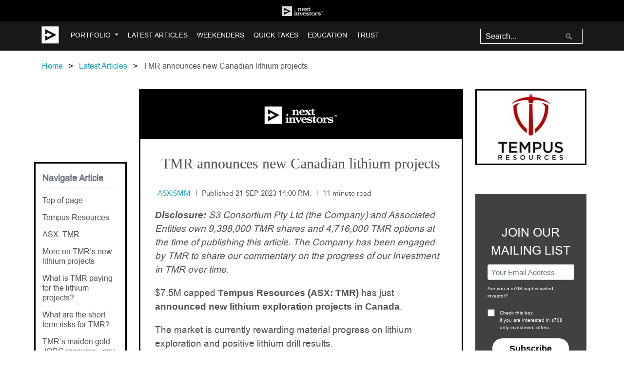

--- FILE ---
content_type: text/html; charset=utf-8
request_url: https://nextinvestors.com/articles/tmr-announces-new-canadian-lithium-projects/
body_size: 27205
content:

<!DOCTYPE html>
<!--[if lt IE 7]>      <html class="no-js lt-ie9 lt-ie8 lt-ie7"> <![endif]-->
<!--[if IE 7]>         <html class="no-js lt-ie9 lt-ie8"> <![endif]-->
<!--[if IE 8]>         <html class="no-js lt-ie9"> <![endif]-->
<!--[if gt IE 8]><!-->
<html lang="en-AU" class="no-js">
  <!--<![endif]-->
  <head>
    <meta charset="utf-8" />
    <meta http-equiv="X-UA-Compatible" content="IE=edge" /><script type="text/javascript">window.NREUM||(NREUM={});NREUM.info={"beacon":"bam.nr-data.net","errorBeacon":"bam.nr-data.net","licenseKey":"fb3259a92c","applicationID":"81282908","transactionName":"YQcDY0FTWEtWARFQC1hNJ0JdUUJRWAxKWBZCCwJbVkEYTl4HEkpedRcSQ1xfd0pDCwZVAWALBEAdVVNM","queueTime":0,"applicationTime":248,"agent":""};
(window.NREUM||(NREUM={})).init={ajax:{deny_list:["bam.nr-data.net"]},feature_flags:["soft_nav"]};(window.NREUM||(NREUM={})).loader_config={licenseKey:"fb3259a92c",applicationID:"81282908",browserID:"81283999"};;/*! For license information please see nr-loader-rum-1.303.0.min.js.LICENSE.txt */
(()=>{var e,t,r={122:(e,t,r)=>{"use strict";r.d(t,{a:()=>i});var n=r(944);function i(e,t){try{if(!e||"object"!=typeof e)return(0,n.R)(3);if(!t||"object"!=typeof t)return(0,n.R)(4);const r=Object.create(Object.getPrototypeOf(t),Object.getOwnPropertyDescriptors(t)),a=0===Object.keys(r).length?e:r;for(let o in a)if(void 0!==e[o])try{if(null===e[o]){r[o]=null;continue}Array.isArray(e[o])&&Array.isArray(t[o])?r[o]=Array.from(new Set([...e[o],...t[o]])):"object"==typeof e[o]&&"object"==typeof t[o]?r[o]=i(e[o],t[o]):r[o]=e[o]}catch(e){r[o]||(0,n.R)(1,e)}return r}catch(e){(0,n.R)(2,e)}}},154:(e,t,r)=>{"use strict";r.d(t,{OF:()=>c,RI:()=>i,WN:()=>u,bv:()=>a,gm:()=>o,mw:()=>s,sb:()=>d});var n=r(863);const i="undefined"!=typeof window&&!!window.document,a="undefined"!=typeof WorkerGlobalScope&&("undefined"!=typeof self&&self instanceof WorkerGlobalScope&&self.navigator instanceof WorkerNavigator||"undefined"!=typeof globalThis&&globalThis instanceof WorkerGlobalScope&&globalThis.navigator instanceof WorkerNavigator),o=i?window:"undefined"!=typeof WorkerGlobalScope&&("undefined"!=typeof self&&self instanceof WorkerGlobalScope&&self||"undefined"!=typeof globalThis&&globalThis instanceof WorkerGlobalScope&&globalThis),s=Boolean("hidden"===o?.document?.visibilityState),c=/iPad|iPhone|iPod/.test(o.navigator?.userAgent),d=c&&"undefined"==typeof SharedWorker,u=((()=>{const e=o.navigator?.userAgent?.match(/Firefox[/\s](\d+\.\d+)/);Array.isArray(e)&&e.length>=2&&e[1]})(),Date.now()-(0,n.t)())},163:(e,t,r)=>{"use strict";r.d(t,{j:()=>E});var n=r(384),i=r(741);var a=r(555);r(860).K7.genericEvents;const o="experimental.resources",s="register",c=e=>{if(!e||"string"!=typeof e)return!1;try{document.createDocumentFragment().querySelector(e)}catch{return!1}return!0};var d=r(614),u=r(944),l=r(122);const f="[data-nr-mask]",g=e=>(0,l.a)(e,(()=>{const e={feature_flags:[],experimental:{allow_registered_children:!1,resources:!1},mask_selector:"*",block_selector:"[data-nr-block]",mask_input_options:{color:!1,date:!1,"datetime-local":!1,email:!1,month:!1,number:!1,range:!1,search:!1,tel:!1,text:!1,time:!1,url:!1,week:!1,textarea:!1,select:!1,password:!0}};return{ajax:{deny_list:void 0,block_internal:!0,enabled:!0,autoStart:!0},api:{get allow_registered_children(){return e.feature_flags.includes(s)||e.experimental.allow_registered_children},set allow_registered_children(t){e.experimental.allow_registered_children=t},duplicate_registered_data:!1},browser_consent_mode:{enabled:!1},distributed_tracing:{enabled:void 0,exclude_newrelic_header:void 0,cors_use_newrelic_header:void 0,cors_use_tracecontext_headers:void 0,allowed_origins:void 0},get feature_flags(){return e.feature_flags},set feature_flags(t){e.feature_flags=t},generic_events:{enabled:!0,autoStart:!0},harvest:{interval:30},jserrors:{enabled:!0,autoStart:!0},logging:{enabled:!0,autoStart:!0},metrics:{enabled:!0,autoStart:!0},obfuscate:void 0,page_action:{enabled:!0},page_view_event:{enabled:!0,autoStart:!0},page_view_timing:{enabled:!0,autoStart:!0},performance:{capture_marks:!1,capture_measures:!1,capture_detail:!0,resources:{get enabled(){return e.feature_flags.includes(o)||e.experimental.resources},set enabled(t){e.experimental.resources=t},asset_types:[],first_party_domains:[],ignore_newrelic:!0}},privacy:{cookies_enabled:!0},proxy:{assets:void 0,beacon:void 0},session:{expiresMs:d.wk,inactiveMs:d.BB},session_replay:{autoStart:!0,enabled:!1,preload:!1,sampling_rate:10,error_sampling_rate:100,collect_fonts:!1,inline_images:!1,fix_stylesheets:!0,mask_all_inputs:!0,get mask_text_selector(){return e.mask_selector},set mask_text_selector(t){c(t)?e.mask_selector="".concat(t,",").concat(f):""===t||null===t?e.mask_selector=f:(0,u.R)(5,t)},get block_class(){return"nr-block"},get ignore_class(){return"nr-ignore"},get mask_text_class(){return"nr-mask"},get block_selector(){return e.block_selector},set block_selector(t){c(t)?e.block_selector+=",".concat(t):""!==t&&(0,u.R)(6,t)},get mask_input_options(){return e.mask_input_options},set mask_input_options(t){t&&"object"==typeof t?e.mask_input_options={...t,password:!0}:(0,u.R)(7,t)}},session_trace:{enabled:!0,autoStart:!0},soft_navigations:{enabled:!0,autoStart:!0},spa:{enabled:!0,autoStart:!0},ssl:void 0,user_actions:{enabled:!0,elementAttributes:["id","className","tagName","type"]}}})());var p=r(154),h=r(324);let m=0;const v={buildEnv:h.F3,distMethod:h.Xs,version:h.xv,originTime:p.WN},b={consented:!1},y={appMetadata:{},get consented(){return this.session?.state?.consent||b.consented},set consented(e){b.consented=e},customTransaction:void 0,denyList:void 0,disabled:!1,harvester:void 0,isolatedBacklog:!1,isRecording:!1,loaderType:void 0,maxBytes:3e4,obfuscator:void 0,onerror:void 0,ptid:void 0,releaseIds:{},session:void 0,timeKeeper:void 0,registeredEntities:[],jsAttributesMetadata:{bytes:0},get harvestCount(){return++m}},_=e=>{const t=(0,l.a)(e,y),r=Object.keys(v).reduce((e,t)=>(e[t]={value:v[t],writable:!1,configurable:!0,enumerable:!0},e),{});return Object.defineProperties(t,r)};var w=r(701);const x=e=>{const t=e.startsWith("http");e+="/",r.p=t?e:"https://"+e};var S=r(836),k=r(241);const R={accountID:void 0,trustKey:void 0,agentID:void 0,licenseKey:void 0,applicationID:void 0,xpid:void 0},A=e=>(0,l.a)(e,R),T=new Set;function E(e,t={},r,o){let{init:s,info:c,loader_config:d,runtime:u={},exposed:l=!0}=t;if(!c){const e=(0,n.pV)();s=e.init,c=e.info,d=e.loader_config}e.init=g(s||{}),e.loader_config=A(d||{}),c.jsAttributes??={},p.bv&&(c.jsAttributes.isWorker=!0),e.info=(0,a.D)(c);const f=e.init,h=[c.beacon,c.errorBeacon];T.has(e.agentIdentifier)||(f.proxy.assets&&(x(f.proxy.assets),h.push(f.proxy.assets)),f.proxy.beacon&&h.push(f.proxy.beacon),e.beacons=[...h],function(e){const t=(0,n.pV)();Object.getOwnPropertyNames(i.W.prototype).forEach(r=>{const n=i.W.prototype[r];if("function"!=typeof n||"constructor"===n)return;let a=t[r];e[r]&&!1!==e.exposed&&"micro-agent"!==e.runtime?.loaderType&&(t[r]=(...t)=>{const n=e[r](...t);return a?a(...t):n})})}(e),(0,n.US)("activatedFeatures",w.B),e.runSoftNavOverSpa&&=!0===f.soft_navigations.enabled&&f.feature_flags.includes("soft_nav")),u.denyList=[...f.ajax.deny_list||[],...f.ajax.block_internal?h:[]],u.ptid=e.agentIdentifier,u.loaderType=r,e.runtime=_(u),T.has(e.agentIdentifier)||(e.ee=S.ee.get(e.agentIdentifier),e.exposed=l,(0,k.W)({agentIdentifier:e.agentIdentifier,drained:!!w.B?.[e.agentIdentifier],type:"lifecycle",name:"initialize",feature:void 0,data:e.config})),T.add(e.agentIdentifier)}},234:(e,t,r)=>{"use strict";r.d(t,{W:()=>a});var n=r(836),i=r(687);class a{constructor(e,t){this.agentIdentifier=e,this.ee=n.ee.get(e),this.featureName=t,this.blocked=!1}deregisterDrain(){(0,i.x3)(this.agentIdentifier,this.featureName)}}},241:(e,t,r)=>{"use strict";r.d(t,{W:()=>a});var n=r(154);const i="newrelic";function a(e={}){try{n.gm.dispatchEvent(new CustomEvent(i,{detail:e}))}catch(e){}}},261:(e,t,r)=>{"use strict";r.d(t,{$9:()=>d,BL:()=>s,CH:()=>g,Dl:()=>_,Fw:()=>y,PA:()=>m,Pl:()=>n,Pv:()=>k,Tb:()=>l,U2:()=>a,V1:()=>S,Wb:()=>x,bt:()=>b,cD:()=>v,d3:()=>w,dT:()=>c,eY:()=>p,fF:()=>f,hG:()=>i,k6:()=>o,nb:()=>h,o5:()=>u});const n="api-",i="addPageAction",a="addToTrace",o="addRelease",s="finished",c="interaction",d="log",u="noticeError",l="pauseReplay",f="recordCustomEvent",g="recordReplay",p="register",h="setApplicationVersion",m="setCurrentRouteName",v="setCustomAttribute",b="setErrorHandler",y="setPageViewName",_="setUserId",w="start",x="wrapLogger",S="measure",k="consent"},289:(e,t,r)=>{"use strict";r.d(t,{GG:()=>a,Qr:()=>s,sB:()=>o});var n=r(878);function i(){return"undefined"==typeof document||"complete"===document.readyState}function a(e,t){if(i())return e();(0,n.sp)("load",e,t)}function o(e){if(i())return e();(0,n.DD)("DOMContentLoaded",e)}function s(e){if(i())return e();(0,n.sp)("popstate",e)}},324:(e,t,r)=>{"use strict";r.d(t,{F3:()=>i,Xs:()=>a,xv:()=>n});const n="1.303.0",i="PROD",a="CDN"},374:(e,t,r)=>{r.nc=(()=>{try{return document?.currentScript?.nonce}catch(e){}return""})()},384:(e,t,r)=>{"use strict";r.d(t,{NT:()=>o,US:()=>u,Zm:()=>s,bQ:()=>d,dV:()=>c,pV:()=>l});var n=r(154),i=r(863),a=r(910);const o={beacon:"bam.nr-data.net",errorBeacon:"bam.nr-data.net"};function s(){return n.gm.NREUM||(n.gm.NREUM={}),void 0===n.gm.newrelic&&(n.gm.newrelic=n.gm.NREUM),n.gm.NREUM}function c(){let e=s();return e.o||(e.o={ST:n.gm.setTimeout,SI:n.gm.setImmediate||n.gm.setInterval,CT:n.gm.clearTimeout,XHR:n.gm.XMLHttpRequest,REQ:n.gm.Request,EV:n.gm.Event,PR:n.gm.Promise,MO:n.gm.MutationObserver,FETCH:n.gm.fetch,WS:n.gm.WebSocket},(0,a.i)(...Object.values(e.o))),e}function d(e,t){let r=s();r.initializedAgents??={},t.initializedAt={ms:(0,i.t)(),date:new Date},r.initializedAgents[e]=t}function u(e,t){s()[e]=t}function l(){return function(){let e=s();const t=e.info||{};e.info={beacon:o.beacon,errorBeacon:o.errorBeacon,...t}}(),function(){let e=s();const t=e.init||{};e.init={...t}}(),c(),function(){let e=s();const t=e.loader_config||{};e.loader_config={...t}}(),s()}},389:(e,t,r)=>{"use strict";function n(e,t=500,r={}){const n=r?.leading||!1;let i;return(...r)=>{n&&void 0===i&&(e.apply(this,r),i=setTimeout(()=>{i=clearTimeout(i)},t)),n||(clearTimeout(i),i=setTimeout(()=>{e.apply(this,r)},t))}}function i(e){let t=!1;return(...r)=>{t||(t=!0,e.apply(this,r))}}r.d(t,{J:()=>i,s:()=>n})},555:(e,t,r)=>{"use strict";r.d(t,{D:()=>s,f:()=>o});var n=r(384),i=r(122);const a={beacon:n.NT.beacon,errorBeacon:n.NT.errorBeacon,licenseKey:void 0,applicationID:void 0,sa:void 0,queueTime:void 0,applicationTime:void 0,ttGuid:void 0,user:void 0,account:void 0,product:void 0,extra:void 0,jsAttributes:{},userAttributes:void 0,atts:void 0,transactionName:void 0,tNamePlain:void 0};function o(e){try{return!!e.licenseKey&&!!e.errorBeacon&&!!e.applicationID}catch(e){return!1}}const s=e=>(0,i.a)(e,a)},566:(e,t,r)=>{"use strict";r.d(t,{LA:()=>s,bz:()=>o});var n=r(154);const i="xxxxxxxx-xxxx-4xxx-yxxx-xxxxxxxxxxxx";function a(e,t){return e?15&e[t]:16*Math.random()|0}function o(){const e=n.gm?.crypto||n.gm?.msCrypto;let t,r=0;return e&&e.getRandomValues&&(t=e.getRandomValues(new Uint8Array(30))),i.split("").map(e=>"x"===e?a(t,r++).toString(16):"y"===e?(3&a()|8).toString(16):e).join("")}function s(e){const t=n.gm?.crypto||n.gm?.msCrypto;let r,i=0;t&&t.getRandomValues&&(r=t.getRandomValues(new Uint8Array(e)));const o=[];for(var s=0;s<e;s++)o.push(a(r,i++).toString(16));return o.join("")}},606:(e,t,r)=>{"use strict";r.d(t,{i:()=>a});var n=r(908);a.on=o;var i=a.handlers={};function a(e,t,r,a){o(a||n.d,i,e,t,r)}function o(e,t,r,i,a){a||(a="feature"),e||(e=n.d);var o=t[a]=t[a]||{};(o[r]=o[r]||[]).push([e,i])}},607:(e,t,r)=>{"use strict";r.d(t,{W:()=>n});const n=(0,r(566).bz)()},614:(e,t,r)=>{"use strict";r.d(t,{BB:()=>o,H3:()=>n,g:()=>d,iL:()=>c,tS:()=>s,uh:()=>i,wk:()=>a});const n="NRBA",i="SESSION",a=144e5,o=18e5,s={STARTED:"session-started",PAUSE:"session-pause",RESET:"session-reset",RESUME:"session-resume",UPDATE:"session-update"},c={SAME_TAB:"same-tab",CROSS_TAB:"cross-tab"},d={OFF:0,FULL:1,ERROR:2}},630:(e,t,r)=>{"use strict";r.d(t,{T:()=>n});const n=r(860).K7.pageViewEvent},646:(e,t,r)=>{"use strict";r.d(t,{y:()=>n});class n{constructor(e){this.contextId=e}}},687:(e,t,r)=>{"use strict";r.d(t,{Ak:()=>d,Ze:()=>f,x3:()=>u});var n=r(241),i=r(836),a=r(606),o=r(860),s=r(646);const c={};function d(e,t){const r={staged:!1,priority:o.P3[t]||0};l(e),c[e].get(t)||c[e].set(t,r)}function u(e,t){e&&c[e]&&(c[e].get(t)&&c[e].delete(t),p(e,t,!1),c[e].size&&g(e))}function l(e){if(!e)throw new Error("agentIdentifier required");c[e]||(c[e]=new Map)}function f(e="",t="feature",r=!1){if(l(e),!e||!c[e].get(t)||r)return p(e,t);c[e].get(t).staged=!0,g(e)}function g(e){const t=Array.from(c[e]);t.every(([e,t])=>t.staged)&&(t.sort((e,t)=>e[1].priority-t[1].priority),t.forEach(([t])=>{c[e].delete(t),p(e,t)}))}function p(e,t,r=!0){const o=e?i.ee.get(e):i.ee,c=a.i.handlers;if(!o.aborted&&o.backlog&&c){if((0,n.W)({agentIdentifier:e,type:"lifecycle",name:"drain",feature:t}),r){const e=o.backlog[t],r=c[t];if(r){for(let t=0;e&&t<e.length;++t)h(e[t],r);Object.entries(r).forEach(([e,t])=>{Object.values(t||{}).forEach(t=>{t[0]?.on&&t[0]?.context()instanceof s.y&&t[0].on(e,t[1])})})}}o.isolatedBacklog||delete c[t],o.backlog[t]=null,o.emit("drain-"+t,[])}}function h(e,t){var r=e[1];Object.values(t[r]||{}).forEach(t=>{var r=e[0];if(t[0]===r){var n=t[1],i=e[3],a=e[2];n.apply(i,a)}})}},699:(e,t,r)=>{"use strict";r.d(t,{It:()=>a,KC:()=>s,No:()=>i,qh:()=>o});var n=r(860);const i=16e3,a=1e6,o="SESSION_ERROR",s={[n.K7.logging]:!0,[n.K7.genericEvents]:!1,[n.K7.jserrors]:!1,[n.K7.ajax]:!1}},701:(e,t,r)=>{"use strict";r.d(t,{B:()=>a,t:()=>o});var n=r(241);const i=new Set,a={};function o(e,t){const r=t.agentIdentifier;a[r]??={},e&&"object"==typeof e&&(i.has(r)||(t.ee.emit("rumresp",[e]),a[r]=e,i.add(r),(0,n.W)({agentIdentifier:r,loaded:!0,drained:!0,type:"lifecycle",name:"load",feature:void 0,data:e})))}},741:(e,t,r)=>{"use strict";r.d(t,{W:()=>a});var n=r(944),i=r(261);class a{#e(e,...t){if(this[e]!==a.prototype[e])return this[e](...t);(0,n.R)(35,e)}addPageAction(e,t){return this.#e(i.hG,e,t)}register(e){return this.#e(i.eY,e)}recordCustomEvent(e,t){return this.#e(i.fF,e,t)}setPageViewName(e,t){return this.#e(i.Fw,e,t)}setCustomAttribute(e,t,r){return this.#e(i.cD,e,t,r)}noticeError(e,t){return this.#e(i.o5,e,t)}setUserId(e){return this.#e(i.Dl,e)}setApplicationVersion(e){return this.#e(i.nb,e)}setErrorHandler(e){return this.#e(i.bt,e)}addRelease(e,t){return this.#e(i.k6,e,t)}log(e,t){return this.#e(i.$9,e,t)}start(){return this.#e(i.d3)}finished(e){return this.#e(i.BL,e)}recordReplay(){return this.#e(i.CH)}pauseReplay(){return this.#e(i.Tb)}addToTrace(e){return this.#e(i.U2,e)}setCurrentRouteName(e){return this.#e(i.PA,e)}interaction(e){return this.#e(i.dT,e)}wrapLogger(e,t,r){return this.#e(i.Wb,e,t,r)}measure(e,t){return this.#e(i.V1,e,t)}consent(e){return this.#e(i.Pv,e)}}},773:(e,t,r)=>{"use strict";r.d(t,{z_:()=>a,XG:()=>s,TZ:()=>n,rs:()=>i,xV:()=>o});r(154),r(566),r(384);const n=r(860).K7.metrics,i="sm",a="cm",o="storeSupportabilityMetrics",s="storeEventMetrics"},782:(e,t,r)=>{"use strict";r.d(t,{T:()=>n});const n=r(860).K7.pageViewTiming},836:(e,t,r)=>{"use strict";r.d(t,{P:()=>s,ee:()=>c});var n=r(384),i=r(990),a=r(646),o=r(607);const s="nr@context:".concat(o.W),c=function e(t,r){var n={},o={},u={},l=!1;try{l=16===r.length&&d.initializedAgents?.[r]?.runtime.isolatedBacklog}catch(e){}var f={on:p,addEventListener:p,removeEventListener:function(e,t){var r=n[e];if(!r)return;for(var i=0;i<r.length;i++)r[i]===t&&r.splice(i,1)},emit:function(e,r,n,i,a){!1!==a&&(a=!0);if(c.aborted&&!i)return;t&&a&&t.emit(e,r,n);var s=g(n);h(e).forEach(e=>{e.apply(s,r)});var d=v()[o[e]];d&&d.push([f,e,r,s]);return s},get:m,listeners:h,context:g,buffer:function(e,t){const r=v();if(t=t||"feature",f.aborted)return;Object.entries(e||{}).forEach(([e,n])=>{o[n]=t,t in r||(r[t]=[])})},abort:function(){f._aborted=!0,Object.keys(f.backlog).forEach(e=>{delete f.backlog[e]})},isBuffering:function(e){return!!v()[o[e]]},debugId:r,backlog:l?{}:t&&"object"==typeof t.backlog?t.backlog:{},isolatedBacklog:l};return Object.defineProperty(f,"aborted",{get:()=>{let e=f._aborted||!1;return e||(t&&(e=t.aborted),e)}}),f;function g(e){return e&&e instanceof a.y?e:e?(0,i.I)(e,s,()=>new a.y(s)):new a.y(s)}function p(e,t){n[e]=h(e).concat(t)}function h(e){return n[e]||[]}function m(t){return u[t]=u[t]||e(f,t)}function v(){return f.backlog}}(void 0,"globalEE"),d=(0,n.Zm)();d.ee||(d.ee=c)},843:(e,t,r)=>{"use strict";r.d(t,{u:()=>i});var n=r(878);function i(e,t=!1,r,i){(0,n.DD)("visibilitychange",function(){if(t)return void("hidden"===document.visibilityState&&e());e(document.visibilityState)},r,i)}},860:(e,t,r)=>{"use strict";r.d(t,{$J:()=>u,K7:()=>c,P3:()=>d,XX:()=>i,Yy:()=>s,df:()=>a,qY:()=>n,v4:()=>o});const n="events",i="jserrors",a="browser/blobs",o="rum",s="browser/logs",c={ajax:"ajax",genericEvents:"generic_events",jserrors:i,logging:"logging",metrics:"metrics",pageAction:"page_action",pageViewEvent:"page_view_event",pageViewTiming:"page_view_timing",sessionReplay:"session_replay",sessionTrace:"session_trace",softNav:"soft_navigations",spa:"spa"},d={[c.pageViewEvent]:1,[c.pageViewTiming]:2,[c.metrics]:3,[c.jserrors]:4,[c.spa]:5,[c.ajax]:6,[c.sessionTrace]:7,[c.softNav]:8,[c.sessionReplay]:9,[c.logging]:10,[c.genericEvents]:11},u={[c.pageViewEvent]:o,[c.pageViewTiming]:n,[c.ajax]:n,[c.spa]:n,[c.softNav]:n,[c.metrics]:i,[c.jserrors]:i,[c.sessionTrace]:a,[c.sessionReplay]:a,[c.logging]:s,[c.genericEvents]:"ins"}},863:(e,t,r)=>{"use strict";function n(){return Math.floor(performance.now())}r.d(t,{t:()=>n})},878:(e,t,r)=>{"use strict";function n(e,t){return{capture:e,passive:!1,signal:t}}function i(e,t,r=!1,i){window.addEventListener(e,t,n(r,i))}function a(e,t,r=!1,i){document.addEventListener(e,t,n(r,i))}r.d(t,{DD:()=>a,jT:()=>n,sp:()=>i})},908:(e,t,r)=>{"use strict";r.d(t,{d:()=>n,p:()=>i});var n=r(836).ee.get("handle");function i(e,t,r,i,a){a?(a.buffer([e],i),a.emit(e,t,r)):(n.buffer([e],i),n.emit(e,t,r))}},910:(e,t,r)=>{"use strict";r.d(t,{i:()=>a});var n=r(944);const i=new Map;function a(...e){return e.every(e=>{if(i.has(e))return i.get(e);const t="function"==typeof e&&e.toString().includes("[native code]");return t||(0,n.R)(64,e?.name||e?.toString()),i.set(e,t),t})}},944:(e,t,r)=>{"use strict";r.d(t,{R:()=>i});var n=r(241);function i(e,t){"function"==typeof console.debug&&(console.debug("New Relic Warning: https://github.com/newrelic/newrelic-browser-agent/blob/main/docs/warning-codes.md#".concat(e),t),(0,n.W)({agentIdentifier:null,drained:null,type:"data",name:"warn",feature:"warn",data:{code:e,secondary:t}}))}},990:(e,t,r)=>{"use strict";r.d(t,{I:()=>i});var n=Object.prototype.hasOwnProperty;function i(e,t,r){if(n.call(e,t))return e[t];var i=r();if(Object.defineProperty&&Object.keys)try{return Object.defineProperty(e,t,{value:i,writable:!0,enumerable:!1}),i}catch(e){}return e[t]=i,i}}},n={};function i(e){var t=n[e];if(void 0!==t)return t.exports;var a=n[e]={exports:{}};return r[e](a,a.exports,i),a.exports}i.m=r,i.d=(e,t)=>{for(var r in t)i.o(t,r)&&!i.o(e,r)&&Object.defineProperty(e,r,{enumerable:!0,get:t[r]})},i.f={},i.e=e=>Promise.all(Object.keys(i.f).reduce((t,r)=>(i.f[r](e,t),t),[])),i.u=e=>"nr-rum-1.303.0.min.js",i.o=(e,t)=>Object.prototype.hasOwnProperty.call(e,t),e={},t="NRBA-1.303.0.PROD:",i.l=(r,n,a,o)=>{if(e[r])e[r].push(n);else{var s,c;if(void 0!==a)for(var d=document.getElementsByTagName("script"),u=0;u<d.length;u++){var l=d[u];if(l.getAttribute("src")==r||l.getAttribute("data-webpack")==t+a){s=l;break}}if(!s){c=!0;var f={296:"sha512-DjFbtykbDCyUDGsp+l/dYhH0LhW/Jv9sDnc+aleTRmpV1ZRfyOeip4Sv4USz3Fk0DZCWshsM7d24cTr9Xf3L/A=="};(s=document.createElement("script")).charset="utf-8",i.nc&&s.setAttribute("nonce",i.nc),s.setAttribute("data-webpack",t+a),s.src=r,0!==s.src.indexOf(window.location.origin+"/")&&(s.crossOrigin="anonymous"),f[o]&&(s.integrity=f[o])}e[r]=[n];var g=(t,n)=>{s.onerror=s.onload=null,clearTimeout(p);var i=e[r];if(delete e[r],s.parentNode&&s.parentNode.removeChild(s),i&&i.forEach(e=>e(n)),t)return t(n)},p=setTimeout(g.bind(null,void 0,{type:"timeout",target:s}),12e4);s.onerror=g.bind(null,s.onerror),s.onload=g.bind(null,s.onload),c&&document.head.appendChild(s)}},i.r=e=>{"undefined"!=typeof Symbol&&Symbol.toStringTag&&Object.defineProperty(e,Symbol.toStringTag,{value:"Module"}),Object.defineProperty(e,"__esModule",{value:!0})},i.p="https://js-agent.newrelic.com/",(()=>{var e={374:0,840:0};i.f.j=(t,r)=>{var n=i.o(e,t)?e[t]:void 0;if(0!==n)if(n)r.push(n[2]);else{var a=new Promise((r,i)=>n=e[t]=[r,i]);r.push(n[2]=a);var o=i.p+i.u(t),s=new Error;i.l(o,r=>{if(i.o(e,t)&&(0!==(n=e[t])&&(e[t]=void 0),n)){var a=r&&("load"===r.type?"missing":r.type),o=r&&r.target&&r.target.src;s.message="Loading chunk "+t+" failed.\n("+a+": "+o+")",s.name="ChunkLoadError",s.type=a,s.request=o,n[1](s)}},"chunk-"+t,t)}};var t=(t,r)=>{var n,a,[o,s,c]=r,d=0;if(o.some(t=>0!==e[t])){for(n in s)i.o(s,n)&&(i.m[n]=s[n]);if(c)c(i)}for(t&&t(r);d<o.length;d++)a=o[d],i.o(e,a)&&e[a]&&e[a][0](),e[a]=0},r=self["webpackChunk:NRBA-1.303.0.PROD"]=self["webpackChunk:NRBA-1.303.0.PROD"]||[];r.forEach(t.bind(null,0)),r.push=t.bind(null,r.push.bind(r))})(),(()=>{"use strict";i(374);var e=i(566),t=i(741);class r extends t.W{agentIdentifier=(0,e.LA)(16)}var n=i(860);const a=Object.values(n.K7);var o=i(163);var s=i(908),c=i(863),d=i(261),u=i(241),l=i(944),f=i(701),g=i(773);function p(e,t,i,a){const o=a||i;!o||o[e]&&o[e]!==r.prototype[e]||(o[e]=function(){(0,s.p)(g.xV,["API/"+e+"/called"],void 0,n.K7.metrics,i.ee),(0,u.W)({agentIdentifier:i.agentIdentifier,drained:!!f.B?.[i.agentIdentifier],type:"data",name:"api",feature:d.Pl+e,data:{}});try{return t.apply(this,arguments)}catch(e){(0,l.R)(23,e)}})}function h(e,t,r,n,i){const a=e.info;null===r?delete a.jsAttributes[t]:a.jsAttributes[t]=r,(i||null===r)&&(0,s.p)(d.Pl+n,[(0,c.t)(),t,r],void 0,"session",e.ee)}var m=i(687),v=i(234),b=i(289),y=i(154),_=i(384);const w=e=>y.RI&&!0===e?.privacy.cookies_enabled;function x(e){return!!(0,_.dV)().o.MO&&w(e)&&!0===e?.session_trace.enabled}var S=i(389),k=i(699);class R extends v.W{constructor(e,t){super(e.agentIdentifier,t),this.agentRef=e,this.abortHandler=void 0,this.featAggregate=void 0,this.loadedSuccessfully=void 0,this.onAggregateImported=new Promise(e=>{this.loadedSuccessfully=e}),this.deferred=Promise.resolve(),!1===e.init[this.featureName].autoStart?this.deferred=new Promise((t,r)=>{this.ee.on("manual-start-all",(0,S.J)(()=>{(0,m.Ak)(e.agentIdentifier,this.featureName),t()}))}):(0,m.Ak)(e.agentIdentifier,t)}importAggregator(e,t,r={}){if(this.featAggregate)return;const n=async()=>{let n;await this.deferred;try{if(w(e.init)){const{setupAgentSession:t}=await i.e(296).then(i.bind(i,305));n=t(e)}}catch(e){(0,l.R)(20,e),this.ee.emit("internal-error",[e]),(0,s.p)(k.qh,[e],void 0,this.featureName,this.ee)}try{if(!this.#t(this.featureName,n,e.init))return(0,m.Ze)(this.agentIdentifier,this.featureName),void this.loadedSuccessfully(!1);const{Aggregate:i}=await t();this.featAggregate=new i(e,r),e.runtime.harvester.initializedAggregates.push(this.featAggregate),this.loadedSuccessfully(!0)}catch(e){(0,l.R)(34,e),this.abortHandler?.(),(0,m.Ze)(this.agentIdentifier,this.featureName,!0),this.loadedSuccessfully(!1),this.ee&&this.ee.abort()}};y.RI?(0,b.GG)(()=>n(),!0):n()}#t(e,t,r){if(this.blocked)return!1;switch(e){case n.K7.sessionReplay:return x(r)&&!!t;case n.K7.sessionTrace:return!!t;default:return!0}}}var A=i(630),T=i(614);class E extends R{static featureName=A.T;constructor(e){var t;super(e,A.T),this.setupInspectionEvents(e.agentIdentifier),t=e,p(d.Fw,function(e,r){"string"==typeof e&&("/"!==e.charAt(0)&&(e="/"+e),t.runtime.customTransaction=(r||"http://custom.transaction")+e,(0,s.p)(d.Pl+d.Fw,[(0,c.t)()],void 0,void 0,t.ee))},t),this.importAggregator(e,()=>i.e(296).then(i.bind(i,108)))}setupInspectionEvents(e){const t=(t,r)=>{t&&(0,u.W)({agentIdentifier:e,timeStamp:t.timeStamp,loaded:"complete"===t.target.readyState,type:"window",name:r,data:t.target.location+""})};(0,b.sB)(e=>{t(e,"DOMContentLoaded")}),(0,b.GG)(e=>{t(e,"load")}),(0,b.Qr)(e=>{t(e,"navigate")}),this.ee.on(T.tS.UPDATE,(t,r)=>{(0,u.W)({agentIdentifier:e,type:"lifecycle",name:"session",data:r})})}}var N=i(843),j=i(878),I=i(782);class P extends R{static featureName=I.T;constructor(e){super(e,I.T),y.RI&&((0,N.u)(()=>(0,s.p)("docHidden",[(0,c.t)()],void 0,I.T,this.ee),!0),(0,j.sp)("pagehide",()=>(0,s.p)("winPagehide",[(0,c.t)()],void 0,I.T,this.ee)),this.importAggregator(e,()=>i.e(296).then(i.bind(i,350))))}}class O extends R{static featureName=g.TZ;constructor(e){super(e,g.TZ),y.RI&&document.addEventListener("securitypolicyviolation",e=>{(0,s.p)(g.xV,["Generic/CSPViolation/Detected"],void 0,this.featureName,this.ee)}),this.importAggregator(e,()=>i.e(296).then(i.bind(i,623)))}}new class extends r{constructor(e){var t;(super(),y.gm)?(this.features={},(0,_.bQ)(this.agentIdentifier,this),this.desiredFeatures=new Set(e.features||[]),this.desiredFeatures.add(E),this.runSoftNavOverSpa=[...this.desiredFeatures].some(e=>e.featureName===n.K7.softNav),(0,o.j)(this,e,e.loaderType||"agent"),t=this,p(d.cD,function(e,r,n=!1){if("string"==typeof e){if(["string","number","boolean"].includes(typeof r)||null===r)return h(t,e,r,d.cD,n);(0,l.R)(40,typeof r)}else(0,l.R)(39,typeof e)},t),function(e){p(d.Dl,function(t){if("string"==typeof t||null===t)return h(e,"enduser.id",t,d.Dl,!0);(0,l.R)(41,typeof t)},e)}(this),function(e){p(d.nb,function(t){if("string"==typeof t||null===t)return h(e,"application.version",t,d.nb,!1);(0,l.R)(42,typeof t)},e)}(this),function(e){p(d.d3,function(){e.ee.emit("manual-start-all")},e)}(this),function(e){p(d.Pv,function(t=!0){if("boolean"==typeof t){if((0,s.p)(d.Pl+d.Pv,[t],void 0,"session",e.ee),e.runtime.consented=t,t){const t=e.features.page_view_event;t.onAggregateImported.then(e=>{const r=t.featAggregate;e&&!r.sentRum&&r.sendRum()})}}else(0,l.R)(65,typeof t)},e)}(this),this.run()):(0,l.R)(21)}get config(){return{info:this.info,init:this.init,loader_config:this.loader_config,runtime:this.runtime}}get api(){return this}run(){try{const e=function(e){const t={};return a.forEach(r=>{t[r]=!!e[r]?.enabled}),t}(this.init),t=[...this.desiredFeatures];t.sort((e,t)=>n.P3[e.featureName]-n.P3[t.featureName]),t.forEach(t=>{if(!e[t.featureName]&&t.featureName!==n.K7.pageViewEvent)return;if(this.runSoftNavOverSpa&&t.featureName===n.K7.spa)return;if(!this.runSoftNavOverSpa&&t.featureName===n.K7.softNav)return;const r=function(e){switch(e){case n.K7.ajax:return[n.K7.jserrors];case n.K7.sessionTrace:return[n.K7.ajax,n.K7.pageViewEvent];case n.K7.sessionReplay:return[n.K7.sessionTrace];case n.K7.pageViewTiming:return[n.K7.pageViewEvent];default:return[]}}(t.featureName).filter(e=>!(e in this.features));r.length>0&&(0,l.R)(36,{targetFeature:t.featureName,missingDependencies:r}),this.features[t.featureName]=new t(this)})}catch(e){(0,l.R)(22,e);for(const e in this.features)this.features[e].abortHandler?.();const t=(0,_.Zm)();delete t.initializedAgents[this.agentIdentifier]?.features,delete this.sharedAggregator;return t.ee.get(this.agentIdentifier).abort(),!1}}}({features:[E,P,O],loaderType:"lite"})})()})();</script>
    <title>
      
        TMR announces new Canadian lithium projects
      
    </title>

    <!-- Prefetch DNS for external assets and establish connection -->
    <style>[x-cloak]{display:none!important}</style>
    <link rel="preconnect dns-prefetch" href="https://cdn.jsdelivr.net">
    <link rel="preconnect dns-prefetch" href="https://cdn.ravenjs.com">
    <link rel="preconnect dns-prefetch" href="https://www.googletagmanager.com">

    <script src="https://cdn.jsdelivr.net/npm/jquery@3.6.4/dist/jquery.min.js"
            crossorigin="anonymous"></script>

    <script src="https://cdnjs.cloudflare.com/ajax/libs/jquery-touch-events/2.0.0/jquery.mobile-events.min.js"
            crossorigin="anonymous"></script>

    <link rel="stylesheet prefetch"
          href="https://cdn.jsdelivr.net/npm/bootstrap@4.6.1/dist/css/bootstrap.min.css"
          integrity="sha384-zCbKRCUGaJDkqS1kPbPd7TveP5iyJE0EjAuZQTgFLD2ylzuqKfdKlfG/eSrtxUkn"
          crossorigin="anonymous">
    <script src="https://cdn.jsdelivr.net/npm/bootstrap@5.0.2/dist/js/bootstrap.bundle.min.js"
            integrity="sha384-MrcW6ZMFYlzcLA8Nl+NtUVF0sA7MsXsP1UyJoMp4YLEuNSfAP+JcXn/tWtIaxVXM"
            crossorigin="anonymous"
            async></script>
    <link rel="preload"
          crossorigin="anonymous"
          href="https://cdn.jsdelivr.net/npm/font-awesome@4.7.0/css/font-awesome.min.css"
          as="style"
          onload="this.onload=null;this.rel='stylesheet'">
    <noscript>
      <link rel="stylesheet"
            href="https://cdn.jsdelivr.net/npm/font-awesome@4.7.0/css/font-awesome.min.css"
            crossorigin="anonymous">
    </noscript>
    <meta name="viewport" content="width=device-width, initial-scale=1" />
    <link rel="preload"
          href="/static/shared/js/alpinejs.min.js"
          as="script">

    

    
      <!-- The rest of the favicon that are not used should delete after website merge -->
      <link rel="icon"
            type="image/x-icon"
            href="/nextinvestors/favicon/favicon.ico">
      <link rel="icon"
            type="image/png"
            sizes="16x16"
            href="/nextinvestors/favicon/favicon-16x16.png">
      <link rel="icon"
            type="image/png"
            sizes="32x32"
            href="/nextinvestors/favicon/favicon-32x32.png">
      <link rel="apple-touch-icon"
            href="/nextinvestors/favicon/apple-icon.png">
      <link rel="icon"
            type="image/png"
            sizes="192x192"
            href="/nextinvestors/favicon/android-icon-192x192.png">
      <link rel="icon"
            type="image/png"
            sizes="512x512"
            href="/nextinvestors/favicon/android-icon-512x512.png">
    

    
  



<meta name="description" content="Our investment, Tempus Resouces (ASX: TMR), is now pivoting to  lithium exploration in Manitoba, Canada, by acquiring options on historically overlooked pegmatite cores. All while maintaining exploration interest in its other Canadian gold projects." />

<meta property="fb:app_id" content=""/>

<meta property="og:locale" content="en_US" />
<meta property="og:site_name" content="Next Investors" />
<meta property="og:type" content="article" />
<meta property="og:url" content="https://nextinvestors.com/articles/tmr-announces-new-canadian-lithium-projects/" />
<meta property="og:title" content="TMR announces new Canadian lithium projects" />
<meta property="og:description" content="Our investment, Tempus Resouces (ASX: TMR), is now pivoting to  lithium exploration in Manitoba, Canada, by acquiring options on historically overlooked pegmatite cores. All while maintaining exploration interest in its other Canadian gold projects." />
<meta property="og:image:width" content="900" />
<meta property="og:image:height" content="506" />
<meta property="og:image" content="https://sdcms-prod.s3.ap-southeast-2.amazonaws.com/images/TMR_Article_Thumbnail.2e16d0ba.fill-900x506.png" />
<meta property="og:updated_time" content="2023-09-21T14:21:31.081872+10:00" />

<meta name="twitter:site" content="https://twitter.com/nextinvestors" />
<meta name="twitter:creator" content="https://twitter.com/nextinvestors" />
<meta name="twitter:card" content="summary_large_image" />
<meta name="twitter:title" content="TMR announces new Canadian lithium projects" />
<meta name="twitter:description" content="Our investment, Tempus Resouces (ASX: TMR), is now pivoting to  lithium exploration in Manitoba, Canada, by acquiring options on historically overlooked pegmatite cores. All while maintaining exploration interest in its other Canadian gold projects." />
<meta name="twitter:image" content="https://sdcms-prod.s3.ap-southeast-2.amazonaws.com/images/TMR_Article_Thumbnail.2e16d0ba.fill-900x506.png" />

<meta property="article:publisher" content="Next Investors" />
<meta property="article:section" content="Articles" />
<meta property="article:published_time" content="2023-09-21T14:00:00+10:00" />
<meta property="article:modified_time" content="2023-09-21T14:21:31.081872+10:00" />


<script type="application/ld+json">
  
    [
  {
    "@context": "http://schema.org",
    "@type": "NewsArticle",
    "author": "Next Investors",
    "mainEntityOfPage": {
      "@type": "WebPage",
      "@id": "https://nextinvestors.com/articles/tmr-announces-new-canadian-lithium-projects/"
    },
    "headline": "TMR announces new Canadian lithium projects",
    "description": "Our investment, Tempus Resouces (ASX: TMR), is now pivoting to  lithium exploration in Manitoba, Canada, by acquiring options on historically overlooked pegmatite cores. All while maintaining exploration interest in its other Canadian gold projects.",
    "publisher": {
      "@type": "Organization",
      "name": "Next Investors",
      "url": "https://nextinvestors.com",
      "description": "Discover the ASX listed small cap stocks that the experienced team at Next Investors are investing in today.",
      "sameAs": [
        "https://twitter.com/nextinvestors",
        "https://www.facebook.com/nextinvestors",
        "https://www.linkedin.com/company/the-next-investors/"
      ],
      "logo": {
        "@type": "ImageObject",
        "url": "https://nextinvestors.com",
        "width": 600,
        "height": 60
      }
    },
    "datePublished": "2023-09-21T14:00:00+10:00",
    "about": {
      "@type": "Corporation",
      "name": "Tempus Resources",
      "tickerSymbol": "ASX SMM"
    }
  }
]
  
</script>



    
    

    

    

    
  
<script type="text/javascript">
    let event = ""
    let sitedata = "nextinvestors"
    if(sitedata == "nextinvestors"){
        event = 'niEvent'
    }else if(sitedata == "catalysthunter"){
        event = 'chEvent'
    }else if(sitedata == "finfeed"){
        event = 'ffEvent'
    }

    let dataLayer = {
        'page_type': 'email',
        
        'article_author': 'nextinvestors',
            
            'article_company': 'Tempus Resources',
            'GTM_WP_Category': 'Tempus Resources',
            
        
    }
    dataLayer.event = event
    window.dataLayer = window.dataLayer || [];
    window.dataLayer.push(dataLayer);
</script>



    
      <script>
        var ga_event = 'sdEvent';
        if (window.location.href.indexOf("nextinvestors") > -1){
          ga_event = 'niEvent';
        }else if (window.location.href.indexOf("catalysthunter") > -1){
          ga_event = 'chEvent';
        }else if (window.location.href.indexOf("finfeed") > -1){
          ga_event = 'ffEvent';
        }else if (window.location.href.indexOf("wise-owl") > -1){
          ga_event = 'woEvent';
        }
        window.dataLayer=window.dataLayer||[];
        let data = {
          'event': ga_event,
          'page_type': 'email'
        }
        window.dataLayer.push(data);
      </script>
    

    
      <!-- Google Tag Manager -->
      <script>(function(w,d,s,l,i){w[l]=w[l]||[];w[l].push({'gtm.start':
      new Date().getTime(),event:'gtm.js'});var f=d.getElementsByTagName(s)[0],
      j=d.createElement(s),dl=l!='dataLayer'?'&l='+l:'';j.async=true;j.src=
      'https://www.googletagmanager.com/gtm.js?id='+i+dl;f.parentNode.insertBefore(j,f);
      })(window,document,'script','dataLayer','GTM-T7FGH6');
      </script>
      <!-- End Google Tag Manager -->
    

    <link rel="canonical" href="https://nextinvestors.com/articles/tmr-announces-new-canadian-lithium-projects/" />
    <script type="text/javascript" src="/static/shared/js/jquery.min.js"></script>
    <script type="text/javascript" src="/static/shared/js/shared.js"></script>
    <script type="text/javascript"
            src="https://cdnjs.cloudflare.com/ajax/libs/jquery.lazy/1.7.11/jquery.lazy.min.js"></script>
    <link href="https://cdn.jsdelivr.net/npm/select2@4.1.0-rc.0/dist/css/select2.min.css"
          rel="stylesheet prefetch" />
    <link rel="stylesheet prefetch"
          href="https://cdn.jsdelivr.net/npm/select2-bootstrap-theme@0.1.0-beta.10/dist/select2-bootstrap.min.css" />
    <script defer
            src="https://cdn.jsdelivr.net/npm/select2@4.1.0-rc.0/dist/js/select2.min.js"></script>
    <script defer
            src="https://cdnjs.cloudflare.com/ajax/libs/jqueryui/1.13.2/jquery-ui.min.js"></script>
    <script defer
            src="https://www.google.com/recaptcha/api.js?render="></script>

    <link rel="stylesheet prefetch"
          type="text/css"
          href="/static/shared/css/shared.css">

    
      <!-- This site is converting visitors into subscribers and customers with OptinMonster - https://optinmonster.com -->
      <script>
        (function(d,u,ac){var s=d.createElement('script');s.type='text/javascript';s.src='https://a.omappapi.com/app/js/api.min.js';s.async=true;s.dataset.user=u;s.dataset.account=ac;d.getElementsByTagName('head')[0].appendChild(s);})(document,260949,278416);
      </script>
      <!-- / https://optinmonster.com -->
    
  </head>

  <body class="nextinvestors article-details email-or-mention  nextinvestors">
    
      <!-- Google Tag Manager (noscript) -->
      <noscript><iframe src="https://www.googletagmanager.com/ns.html?id=GTM-T7FGH6"
        height="0"
        width="0"
        style="display:none;
               visibility:hidden"></iframe></noscript>
      <!-- End Google Tag Manager (noscript) -->
    

    
      <script>
          $(function(){
            Cookies.set('gdpr_modal_closed', '1')
          })
      </script>
    

    
      


<div class="mb-menu sticky-div">
  <div class="menu-button-wrapper">
    <div class="menu-button">
      <span class="menu-button-bar"></span>
      <span class="menu-button-bar"></span>
      <span class="menu-button-bar"></span>
    </div>
  </div>
</div>
<!-- mobile section -->
  


<!-- header section -->
<div class="mb-menu MobileVersion">
  <header>
    <div class="mobile-menu-overlay">
      <div class="mobile-middle-menu">
        <div class="search-input">
          <form action="/search/" method="get">
            <input
              type="text"
              name="phrase"
              id="phrase"
              class="form-controls"
              placeholder="Search..."
            />
            <button class="search-icon" type="submit">search</button>
          </form>
        </div>
        <ul class="stock-mobile-menu">
          <li class="stock-mn-link dropdown">
            <a href="#" class="dropdown-toggle ">
              Portfolio
            </a>
            <ul class="dropdown-menu" role="menu">
              <li class="dropdown-item">
                <a href="/">
                  Next Investors
                </a>
              </li>
              <li class="dropdown-item">
                <a href="/catalysthunter/">
                  Catalyst Hunter
                </a>
              </li>
              <li class="dropdown-item">
                <a href="/wise-owl/" >
                  Wise-Owl
                </a>
              </li>
              <li class="dropdown-item">
                <a href="/finfeed/">
                  Next Biotech
                </a>
              </li>
              <li class="dropdown-item">
                <a href="/emerge/">
                  Emerge
                </a>
              </li>
            </ul>
          </li>
          <li class="stock-mn-link">
            <a href="/latest-articles/" class="">
              Latest Articles
            </a>
          </li>
          <li class="stock-mn-link">
            <a href="/quick-takes/" class="">
              Quick Takes
            </a>
          </li>
          <li class="stock-mn-link">
            <a href="/learn-to-invest/" class="">
              Education
            </a>
          </li>
          <li class="stock-mn-link">
            <a
              href="/trust-centre/"
              class=""
            >
              Trust
            </a>
          </li>
        </ul>
      </div>
      <div class="mobile-homepage-subscribe">
        <form class="email-subscription email-only-subscribe" data-form="Alerts Sidebar">
          <div class="form-group mobile-subscribe-input">
            <label class="sr-only" for="sidebar-email">
              Enter your email
            </label>
            <input type="email" name="email" class="form-control" autocomplete="email" placeholder="Enter your email..." />
            <p class="form-control-feedback"></p>
          </div>
          <div class="s708-input">
            <label class="first-ques">
              Are you a s708 sophisticated investor? 
            </label>
            <input type="checkbox" name="s708-input">
            <label for="s708-input" class="second-ques">
              Check this box if you are interested in s708 only investment offers.
            </label>
          </div>
          <div class="form-group">
            <button class="subscribe-button-mobile subscribe email-only-subscribe-trigger">
              SUBSCRIBE
            </button>
          </div>
        </form>
      </div>
    </div>
    <div class="mobile-background-overlay"></div>
  </header>
</div>

<script>
  jQuery(document).ready(function() {
    jQuery(".menu-button").click(function() {
        jQuery(this).toggleClass("active");
        jQuery(".mobile-menu-overlay").toggleClass("open");
        jQuery(".mobile-background-overlay").toggleClass("bg-overlay");
        jQuery("body").toggleClass("Boverflow");
        jQuery("body").toggleClass("header-menu-open");
    });
    $(".stock-mobile-menu .stock-mn-link .dropdown-toggle").click(function(event) {
      event.stopPropagation()
      $(this).next(".stock-mn-link.dropdown .dropdown-menu").slideToggle();
    });
  });
</script>

<!-- desktop section -->
<div class="top-header">
  <div class="top-header-image-container">
    <a
      href="/"
      class="fixed-header-image"
      rel="noopener"
      aria-label="NextInvestors Header Icon"
    >
      <img alt="Next Investors logo grey" src="/static/shared/img/Next-Investors-Grey.png"  alt="logo-grey" />
    </a>
  </div>
</div> 
<div class="site-header DesktopVersion">
  <div class="max-full-width-container">
    <div class="header-wrap">
      <a
        href="/"
        aria-label="Desktop Header Icon"
      >
        <svg class="stock-logo header-logo"></svg>
      </a>
      <div class="w-100">
        <ul class="f-stock-menu">
          <li class="f-stock-menu-li dropdown">
            <a href="#" class="dropdown-toggle" data-toggle="dropdown" data-delay="1000">
              Portfolio<span class="caret"></span>
            </a>
            <ul class="dropdown-menu" role="menu">
              <li class="dropdown-item">
                <a href="/nextinvestors/"  class="text-dark">
                  Next Investors
                </a>
              </li>
              <li class="dropdown-item">
                <a href="/catalysthunter/"  class="text-dark">
                  Catalyst Hunter
                </a>
              </li>
              <li class="dropdown-item">
                <a href="/wise-owl/" class="text-dark">
                  Wise-Owl
                </a>
              </li>
              <li class="dropdown-item">
                <a href="/finfeed/" class="text-dark">
                  Next Biotech
                </a>
              </li>
              <li class="dropdown-item">
                <a href="/emerge/" class="text-dark">
                  Emerge
                </a>
              </li>
            </ul>
          </li>
          <li class="f-stock-menu-li">
            <a href="/latest-articles/" class="">
              Latest Articles
            </a>
          </li>
          <li class="f-stock-menu-li">
            <a href="/weekenders/" class="">
              Weekenders
            </a>
          </li>
          <li class="f-stock-menu-li">
            <a href="/quick-takes/" class="">
              Quick Takes
            </a>
          </li>
          <li class="f-stock-menu-li">
            <a href="/learn-to-invest/" class="">
              Education
            </a>
          </li>
          <li class="f-stock-menu-li">
            <a
              href="/trust-centre/"
              class=""
            >
              Trust
            </a>
          </li>
        </ul>
      </div>
      <div class="search-input show-search">
        <form action="/search/" method="get">
          <input
            type="text"
            name="phrase"
            id="phrase"
            class="form-controls"
            placeholder="Search..."
          />
          <button class="search-icon" type="submit">search</button>
        </form>
      </div>
      <div class="form-group">
        <button class="popup-button subscribe" style="display:none;" onclick="openSubscribePopup()">Subscribe</button>
      </div>
    </div>
  </div>
</div>



<script>
  function openSubscribePopup() {
  var subscriptionPopup = $('div.email-subscription-popup');
  var bodyOverlay = $('.subscription-body-overlay');
  bodyOverlay.show();
  subscriptionPopup.show();
};
</script>



    

    
  
<div class="container breadcrumb-container">
    <div class="row">
        <ol class="breadcrumbs">
            
              
                
                  <li>
                    <a href="/">Home</a>
                  </li>
                
              
                
                  <li>
                    <a href="/latest-articles/">Latest Articles</a>
                  </li>
                
              
                
                  <li>
                    TMR announces new Canadian lithium projects
                  </li>
                
              
            
        </ol>
    </div>
</div>



    

    
  <main class="main">
    <div class="container pt-5">
      <div class="row article-container">
        
          <div class="col col-sm-2 d-sm-none d-none d-md-none d-lg-block sidebar-headers text-muted arial">
  <ul class="list-unstyled">
    <li class="nav-item mt-3 mb-3 h3 font-weight-bold arial">
      Navigate Article
    </li>
    <hr class="mb-4">
    <li class="nav-item mb-4">
      <a href="#">Top of page</a>
    </li>
    
    <li class="nav-item mb-4">
      <a href='#tempus-resources'>Tempus Resources</a>
    </li>
    
    <li class="nav-item mb-4">
      <a href='#asx-tmr'>ASX: TMR</a>
    </li>
    
    <li class="nav-item mb-4">
      <a href='#more-on-tmr-s-new-lithium-projects'>More on TMR’s new lithium projects</a>
    </li>
    
    <li class="nav-item mb-4">
      <a href='#what-is-tmr-paying-for-the-lithium-projects'>What is TMR paying for the lithium projects?</a>
    </li>
    
    <li class="nav-item mb-4">
      <a href='#what-are-the-short-term-risks-for-tmr'>What are the short term risks for TMR?</a>
    </li>
    
    <li class="nav-item mb-4">
      <a href='#tmr-s-maiden-gold-jorc-resource-any-week-now'>TMR’s maiden gold JORC resource - any week now?</a>
    </li>
    
    <li class="nav-item mb-4">
      <a href='#our-tmr-big-bet'>Our TMR ‘Big Bet’</a>
    </li>
    
    <li class="nav-item mb-4">
      <a href='#tempus-resources'>Tempus Resources</a>
    </li>
    
    <li class="nav-item mb-4">
      <a href='#asx-tmr'>ASX: TMR</a>
    </li>
    
    <li class="nav-item mb-4">
      <a href='#what-s-next-for-tmr'>What’s next for TMR?</a>
    </li>
    
    <li class="nav-item mb-4">
      <a href='#our-tmr-investment-memo'>Our 2022 TMR Investment Memo</a>
    </li>
    
  </ul>
</div>

          <div class="col-lg-7 col-sm-10 article-content">
          
            
<div class="email-and-mention-top-border">
	<div class="site-logo-container">
		<a href="https://nextinvestors.com/" >
			<img src="[data-uri]"></img>
		</a>
	</div>
</div>


            <h1 class="title">TMR announces new Canadian lithium projects</h1>
            <div class="mb-3">
              



<div class="article-data">
  <div class="row preview-grid">
    
      
        <div class="company-url ml-2">
          <a href="/company/asx-smm/">
            <p class="mr-2">ASX:SMM</p>
          </a>
        </div>
        <div>
          <p class="mx-2">|</p>
        </div>
      
    
    <div class="date-mobile">
      <p class="mx-2"> Published 21-SEP-2023 14:00 P.M.</p>
    </div>
    <div>
      <p class="mx-2">|</p>
    </div>
    
    
    <div>
      <p class="mx-2">11 minute read</p>
    </div>
    
  </div>
</div>
            </div>
            

            <div class="rich-text"><p data-block-key="rv7df"><b><i>Disclosure:</i></b> <i>S3 Consortium Pty Ltd (the Company) and Associated Entities own 9,398,000 TMR shares and 4,716,000 TMR options at the time of publishing this article. The Company has been engaged by TMR to share our commentary on the progress of our Investment in TMR over time.</i></p><p data-block-key="2g13i">$7.5M capped <b>Tempus Resources (ASX: TMR)</b> has just <b>announced new lithium exploration projects in Canada</b>.</p><p data-block-key="dsn79">The market is currently rewarding material progress on lithium exploration and positive lithium drill results.</p><p data-block-key="cdsnt">One of its new lithium projects was previously drilled for base metals (NOT lithium) back around 1975, but instead <b>hit pegmatites with thickness up to ~33m</b>.</p><p data-block-key="1rv9o">In the 70’s, 80’s and 90’s, the battery boom hadn’t happened yet, so no one cared about pegmatites, spodumene or lithium.</p><p data-block-key="1t8bl">Back then, the original goal was to find base metals, so these pegmatite intercepts were a “disappointment” and were never assayed for “boring” lithium.</p><p data-block-key="d9bol">These pegmatite cores were subsequently ignored, filed away and forgotten in a Canadian government warehouse like the Ark of the Covenant was at the end of Indiana Jones.</p><img alt="Next Investors Image" class="richtext-image" height="651" src="https://sdcms-prod.s3.ap-southeast-2.amazonaws.com/images/Drill_Cores_Analogy.width-800.png" width="800"/><p data-block-key="css8v">Things have certainly changed since the great lithium boom that started in 2020.</p><p data-block-key="d42md">Pegmatites, spodumene and lithium are what every small cap explorer and investor is praying for in their drill results.</p><p data-block-key="9ohfl"><b>A bit of recent digging through historical drill records uncovered these once “worthless” pegmatite hits, and TMR has now acquired an option on the ground they are from.</b></p><p data-block-key="694ti"><b>Some of the biggest lithium deposits have recently been found by reviewing old drill cores, including:</b></p><ul><li data-block-key="dl8o2"><b>Red Dirt Metals (now $436M Delta Lithium)</b> - Delta acquired the Mount Ida gold project. After resampling old drillholes, and drilling some new holes itself, the project became one of WA’s hottest lithium projects.</li><li data-block-key="b188k"><b>Kidman Resources (sold to Wesfarmers for $776M in 2019)</b> - Kidman acquired the Mount Holland gold project back in December 2015. After resampling old drillholes and drilling under its gold resource, the company declared a new lithium discovery. Only four years later in 2019, that project was sold to Wesfarmers for $776M.</li></ul><p data-block-key="7erqu">Both of the above examples were at a time when lithium was less popular and so stumbling over new lithium discoveries was more likely.</p><p data-block-key="5kv5j">Now lithium discoveries are in high demand and its harder to find these type opportunities and so there is no guarantee TMR’s projects produce a similar outcome.</p><p data-block-key="dskjd">TMR’s plan now is to send some of these historic pegmatite drillcores to the assay lab to see how much lithium these past explorers actually found (and ignored) before lithium became the world’s hottest commodity.</p><p data-block-key="cogf2"><b>These assay results will provide a very interesting potential share price catalyst for TMR IF the drillcores end up having lithium in them.</b></p><p data-block-key="8clm1">Also using this historical drill data, TMR will be planning some lithium exploration drilling of their own on the project.</p><p data-block-key="dq743">We originally Invested in TMR back in February 2020 because of TMR’s Canadian gold project, which historically produced ~230,000 ounces of gold through a previously operating gold mill that can be brought back into production.</p><p data-block-key="54m4o">The market has been uninterested in gold, and the sustained gold run we were hoping for hasn’t happened (...yet).</p><p data-block-key="ef8v">In anticipation of a spike in gold price being “just around the corner”, over the last 3 years we increased our Investment in TMR at 20c, 34c, 14.5c, 17.86c, 5c and most recently 4c...</p><p data-block-key="4m2qm">The gold run hasn’t happened yet, and we have not sold a single TMR share since we first Invested, certainly not a great Investment for us so far.</p><p data-block-key="rpfk">Our volume weighted average entry price is ~9.4c. TMR is currently trading at ~2.4c so we remain very underwater on this Investment for the time being, but we are still holding.</p><p data-block-key="9dabd">We think adding a lithium exploration project while still progressing the original gold project should improve market interest in the story (and hopefully the TMR share price).</p><p data-block-key="elt16">And it will keep things interesting while we wait for the gold price run that will hopefully generate a wider market appreciation of TMR’s gold project.</p><p data-block-key="553tq">We also like that the new lithium project is in Canada, so TMR can utilise its Canadian based team of geologists (who are also working on the gold project).</p><h2 data-block-key="spf" id="tempus-resources">Tempus Resources</h2><h2 data-block-key="88ftd" id="asx-tmr">ASX: TMR</h2><p data-block-key="6075t">TMR’s new lithium projects sit in the province of Manitoba - not James Bay.</p><p data-block-key="elr82">Manitoba is prospective for lithium but is not as well known amongst investors as being a lithium hot spot like James Bay... yet.</p><p data-block-key="bsub2">We like TMR exploring in a different part of Canada to most other explorers, as it means there is blue sky potential for TMR to be the first to make a region defining discovery - however it is early days of course.</p><p data-block-key="1nucq">Another company ~40km away has taken a similar exploration approach to TMR and is capped at almost double TMR’s current market cap.</p><p data-block-key="8ot">That company managed to show lithium grades as high as 1.75% in its historic drillholes and thicknesses up to ~22m.</p><p data-block-key="37g80">Anything remotely similar to those numbers for TMR could get the market interested in TMR’s lithium projects.</p><p data-block-key="1p290">We should note that TMR had $1.47M in the bank at June 30. In order to conduct material exploration and drilling, it will need to attract new capital, hopefully at a higher share price than today.</p><p data-block-key="2u22m">It’s also worth noting that the claims TMR now has an option over are still under application with the Manitoba Mines, this may take several months to process.</p><h2 data-block-key="bft25" id="more-on-tmr-s-new-lithium-projects">More on TMR’s new lithium projects</h2><p data-block-key="8looa">TMR has an option to acquire its new lithium projects until the 30th of October 2023.</p><p data-block-key="183ne">The option is over two different projects:</p><h3 data-block-key="1cpit">White Rabbit project</h3><p data-block-key="5e4dc">Here TMR will have ~70km^2 of ground near ASX listed Leeuwin Metals’ Cross Lake lithium project.</p><p data-block-key="dstq9">Leeuwin has already put out a set of assay results from the project showing intercepts up to ~21m wide with lithium grades as high as 1.75%.</p><p data-block-key="epf2a">Leeuwin’s market cap is ~$17M compared to TMR’s market cap of $7.5M.</p><img alt="Next Investors Image" class="richtext-image" height="376" src="https://sdcms-prod.s3.ap-southeast-2.amazonaws.com/images/TMR_LM1_nearology.width-490.png" width="490"/><p data-block-key="3cuqt">TMR’s White Rabbit Lithium Project to date has only been surface mapped showing five different outcropping pegmatites with strike lengths up to 2.5km and widths of ~500m.</p><p data-block-key="fedc3"><b>All TMR has to do is drill into the outcrop to see if it can make an economic discovery.</b></p><img alt="Next Investors Image" class="richtext-image" height="498" src="https://sdcms-prod.s3.ap-southeast-2.amazonaws.com/images/Outcrop_peg_dykes.width-633.png" width="633"/><h3 data-block-key="cpkot">Cormorant Lithium Project</h3><p data-block-key="c9rhh">Here TMR will have ~187km2 of ground that has never been explored for lithium.</p><p data-block-key="b36aj">But as we noted above, the project was drilled back in 1975 with a focus on base metals.</p><p data-block-key="df8u9">Six of the drillholes completed back then hit pegmatites with thickness up to ~33m - so the project has the right type of rocks for a hard rock lithium deposit.</p><p data-block-key="chrb7">TMR just needs to get those logs assayed for lithium.</p><p data-block-key="9covh">A big positive here is that TMR won't need to spend much money to get this done.</p><p data-block-key="5tsei">Instead TMR just needs to get access to the drillcores and see if those pegmatites contain any economic lithium grades.</p><img alt="Next Investors Image" class="richtext-image" height="415" src="https://sdcms-prod.s3.ap-southeast-2.amazonaws.com/images/Historical_assays.width-630.png" width="630"/><p data-block-key="aud96">As we mentioned earlier, both of the projects are being acquired in the Manitoba region in Canada.</p><p data-block-key="f9biq">Up until now, the Canadian lithium industry has mostly been focused in James Bay but Manitoba is encouraging companies to start building out a lithium industry in the region.</p><img alt="Next Investors Image" class="richtext-image" height="544" src="https://sdcms-prod.s3.ap-southeast-2.amazonaws.com/images/Fin_Post_news_article.width-800.png" width="800"/><p data-block-key="5va4e">(<a href="https://financialpost.com/commodities/mining/manitoba-can-be-canada-main-source-lithium-minister" target="_blank"><b>Source</b></a>)</p><p data-block-key="67hcq">TMR is almost like a first mover into a region that is largely untouched for lithium exploration.</p><p data-block-key="4b944">Being a first mover is always higher risk, because the market has no comparisons to make and no comparable major discovery in the region BUT it also means there is potential to deliver higher rewards for shareholders if a discovery is made.</p><h2 data-block-key="1q0n0" id="what-is-tmr-paying-for-the-lithium-projects">What is TMR paying for the lithium projects?</h2><p data-block-key="bm825">TMR is paying an option fee of $25k which gives TMR until 30th October 2023 to choose to acquire the projects.</p><p data-block-key="8sjt">Once the option is exercised TMR will need to pay:</p><ul><li data-block-key="bm7t4"><b>Upfront -</b> 37.5 million TMR shares (half escrowed for 6 months) + 22.5 million options exercisable at 7.5c expiring September 2025.</li><li data-block-key="6dmaf"><b>Milestone payment 1 -</b> 22.5 million performance shares which convert into TMR shares if 5 rock chips return lithium grades above 1%.</li><li data-block-key="8925m"><b>Milestone payment 2 -</b> 22.5 million performance shares which convert into TMR shares if 3 drillholes/surface trenches return 10m+ thickness with lithium grades over 1%.</li><li data-block-key="car56"><b>Royalty -</b> 2% on gross revenue with an option to buy back 1% of it for $1M.</li></ul><p data-block-key="1929m"><b>Our take on the deal terms</b></p><p data-block-key="b9fli">We like that a large part of the acquisition costs are based on milestones.</p><p data-block-key="59c0r">We also like that there are minimal cash payments being made to the vendors which typically signals the vendors are confident the project will do well for the acquirer’s share price.</p><p data-block-key="4kpqj">If both milestones are triggered then TMR would be issuing a total of ~82.5 million TMR shares which at current market prices would be worth ~$2M.</p><p data-block-key="bgu4p">IF TMR delivers the two milestones then we would hope TMR’s share price would re-rate by multiples of the amount being paid to the vendors.</p><p data-block-key="8bh3q">We also note that TMR has until the 30th of October to make a call on whether to proceed with the acquisition so the company has time to do some more work on the projects before going ahead with the deal.</p><h2 data-block-key="2spbi" id="what-are-the-short-term-risks-for-tmr">What are the short term risks for TMR?</h2><p data-block-key="31v7h">Like any microcap stock that doesn’t generate revenue, there are risks involved in an investment.</p><p data-block-key="b9jl5">In the short term, we see three key risks for TMR.</p><p data-block-key="avd4i"><b>Funding risk -</b> TMR had ~$1.47M in cash at 30 June 2023 which will mean TMR might need to raise capital soon - particularly if it wants to aggressively explore.</p><p data-block-key="5puh0"><b>Deal risk -</b> at the moment TMR has an option over the project. To complete the acquisition TMR needs to exercise the option before the 30th of October to take control of the projects.</p><p data-block-key="4hr0b"><b>Permitting risk -</b> the two projects TMR is acquiring are still at the application stage. While this is generally more of a formality, there is always a risk that the permits get rejected.</p><p data-block-key="7pfe2">We are hoping TMR addresses all three of these risks between now and the acquisition being completed.</p><h2 data-block-key="7p91c" id="tmr-s-maiden-gold-jorc-resource-any-week-now">TMR’s maiden gold JORC resource - any week now?</h2><p data-block-key="99tj3">The main reason we are Invested in TMR is still for its Canadian gold project.</p><p data-block-key="bu438">TMR’s project has in the past produced ~230,000 ounces of gold at grades of ~22g/t.</p><p data-block-key="ctger"><b>TMR now has:</b></p><p data-block-key="a1n89"><b>1) Existing processing infrastructure -</b> TMR owns the existing Blackdome Mill which was responsible for ~230,000 ounces of gold production in the past. The plant can be refurbished to be ready for operations if TMR defines a large enough gold resource across its project.</p><img alt="Next Investors Image" class="richtext-image" height="342" src="https://sdcms-prod.s3.ap-southeast-2.amazonaws.com/images/Blackdome_Mill_RZG0qu1.width-800.png" width="800"/><p data-block-key="c1aoo">(<a href="https://announcements.asx.com.au/asxpdf/20220309/pdf/456vhnny0dn5pc.pdf" target="_blank"><b>Source</b></a>)</p><p data-block-key="6du4c"><b>2) Maiden JORC resource on the way -</b> At the moment TMR’s project has a historic resource totaling ~300,000 ounces of gold. In July TMR advised that its maiden JORC resource should be released by September.</p><p data-block-key="p7u4"><b>3) Exploration upside -</b> TMR has plenty of undrilled targets it can explore for more gold.</p><p data-block-key="d7a07">TMR’s strategy had always been to try to make enough new discoveries to warrant getting its project back into production.</p><p data-block-key="4h8bj">The first step in that process is to get a maiden JORC resource for the project which will form the base for any restart of its mill.</p><p data-block-key="ahq80">TMR getting back into production forms the basis for our Big Bet which is as follows:</p><h2 data-block-key="dsg2k" id="our-tmr-big-bet">Our TMR ‘Big Bet’</h2><p data-block-key="dgvel"><b>“TMR becomes a gold producer following the discovery of enough new gold sources to justify the restart of its onsite gold mill.”</b></p><p data-block-key="f8ren"><i>NOTE: our “Big Bet” is what we HOPE the ultimate success scenario looks like for this particular Investment over the long term (3+ years). There is a lot of work to be done and many risks involved - some of which we list in our</i> <a href="/company/asx-tmr/"><b><i>TMR Investment Memo</i></b></a><i>. Success will require a significant amount of luck. There is no guarantee that our Big Bet will ever come true.</i></p><p data-block-key="761r2">To monitor TMR’s progress since we first Invested and to track how the company is doing relative to our “Big Bet”, we maintain the following TMR “Progress Tracker”:</p><a href="https://docs.google.com/presentation/d/1mj8CfjOCe0sKZriLwneH19I4EebbehvboeLGL_D3koA/edit#slide=id.g24745c2c7d4_0_0"><img alt="Next Investors Image" class="richtext-image" height="366" src="https://sdcms-prod.s3.ap-southeast-2.amazonaws.com/images/TMR_PT.width-800.png" width="800"/></a><h2 data-block-key="4njns" id="tempus-resources">Tempus Resources</h2><h2 data-block-key="bjhof" id="asx-tmr">ASX: TMR</h2><h2 data-block-key="20ttb" id="what-s-next-for-tmr">What’s next for TMR?</h2><p data-block-key="7hmbn"><b>Maiden JORC resource at Canadian gold project 🔄</b></p><p data-block-key="2ugrk">According to a July announcement, TMR’s JORC gold resource should be out this month, and so we expect to see news from the gold project in the coming weeks.</p><p data-block-key="ehk57">TMR’s maiden resource estimate is one of the key remaining objectives of our current TMR Investment Memo and the key piece of news we have been waiting for since the company completed its 2022 drill program.</p><p data-block-key="6cdrn"><i>We did a deep dive on what we want to see from the resource in our last TMR note which you can read here:</i> <a href="/articles/tmr-intercepts-281gt-gold-over-285m-thickest-vein-weve-ever-seen/#looking-ahead-to-the-maiden-jorc-resource-estimate/"><b><i>Looking ahead to the maiden JORC resource estimate</i></b></a><i>.</i></p><p data-block-key="fg6t4">Our expectations for the resource are as follows:</p><ul><li data-block-key="2ort"><b>Bull case =</b> &gt;300k oz of gold</li><li data-block-key="1d7ki"><b>Base case =</b> 100-300k oz of gold</li><li data-block-key="2fhuk"><b>Bear case =</b> &lt;100k oz of gold</li></ul><p data-block-key="278bs"><b>Deal completion for new lithium projects 🔄</b></p><p data-block-key="7npfm">TMR has until the 30th of October 2023 to make a call on whether to proceed with the acquisition.</p><p data-block-key="dj5sv">In the short term this will be the next bit of newsflow we are waiting for on the lithium front.</p><h2 data-block-key="944si" id="our-tmr-investment-memo">Our 2022 TMR Investment Memo</h2><p data-block-key="2lcl8">Click here for our <a href="/company/asx-tmr/"><b>TMR Investment Memo</b></a>, where you can find the following:</p><ul><li data-block-key="39bj7">Key objectives we want to see TMR achieve</li><li data-block-key="ff11r">Why we are Invested in TMR</li><li data-block-key="bfs02">What the key risks to our Investment thesis are</li><li data-block-key="ckltp">Our Investment plan</li></ul></div>

            
              <div class="tag-list">
                <h2>tags</h2>
                
                  <a class="tag" href="/tag/gold/">GOLD</a>
                
                  <a class="tag" href="/tag/lithium/">LITHIUM</a>
                
                  <a class="tag" href="/tag/assays/">ASSAYS</a>
                
              </div>
            

            
              


  <nav class="c-nav-prev-next-articles c-nav-prev-next-articles--in-text"
       aria-label="Previous and Next Articles about ">
    


  <a href="/articles/tmr-intercepts-281gt-gold-over-285m-thickest-vein-weve-ever-seen/"
     class="c-atoms-article-tile c-atoms-article-tile--prev"
     data-analytics-event="prev-article-link"
     aria-label="Previous Article: TMR intercepts 28.1g/t of gold over a 28.5m, thickest vein we&#x27;ve ever seen">
    
      <div class="c-atoms-article-tile__label">Previous Article</div>
    
    <div class="c-atoms-article-tile__tile">
      
        
        
          <img src="https://sdcms-prod.s3.ap-southeast-2.amazonaws.com/images/TMR-intercepts-28g_t-of-gold-over-.2e16d0ba.fill-720x405.jpg"
               loading="lazy"
               width="720"
               height="405"
               alt="TMR-intercepts-28g_t-of-gold-over-28 (1).5m-"
               class="c-atoms-article-tile__image" />
        
      
      <div class="c-atoms-article-tile__title">TMR intercepts 28.1g/t of gold over a 28.5m, thickest vein we&#x27;ve ever seen</div>
      <time class="c-atoms-article-tile__date"
            datetime="2023-01-09">09-01-2023</time>
    </div>
  </a>


    



  </nav>


            

            <div class="list-subscribe">
  <div class="list-subscribe-form">
    <form
      class="email-subscription email-only-subscribe"
      data-form="Alerts Sidebar"
    >
      <p class="">
        Get expert stock analysis direct in your inbox
      </p>
      <div class="form-group">
        <div class="email-input">
          <label class="sr-only" for="list-email">
            Email
          </label>
          <input type="email" name="email" class="form-control" placeholder="Your Email Address.." />
        </div>
        <div class="s708-input">
          <input type="checkbox" name="s708-input">
          <label for="s708-input">
            Are you a s708 sophisticated investor?<br />
            Check this box if you are interested in s708 only investment offers.
          </label>
        </div>
        <button class="subscribe email-only-subscribe-trigger">
          Subscribe
        </button>
      </div>
      <p class="form-control-feedback"></p>
    </form>
  </div>
</div>

            <br>

            
              <hr>
              
<div class="disclaimer">
  <div class="rich-text"><div class="simple-section"><p data-block-key="ock6p"><b>General Information Only</b></p><p data-block-key="7saue">This material has been prepared by StocksDigital. StocksDigital is an authorised representative (CAR 000433913) of 62 Consulting Pty Limited (ABN 88 664 809 303) (AFSL 548573).<br/><br/>This material is general advice only and is not an offer for the purchase or sale of any financial product or service. The material is not intended to provide you with personal financial or tax advice and does not take into account your personal objectives, financial situation or needs. Although we believe that the material is correct, no warranty of accuracy, reliability or completeness is given, except for liability under statute which cannot be excluded. Please note that past performance may not be indicative of future performance and that no guarantee of performance, the return of capital or a particular rate of return is given by 62C, StocksDigital, any of their related body corporates or any other person. To the maximum extent possible, 62C, StocksDigital, their related body corporates or any other person do not accept any liability for any statement in this material.</p><p data-block-key="0pldp"><b>Conflicts of Interest Notice</b></p><p data-block-key="bzfgv">S3 and its associated entities may hold investments in companies featured in its articles, including through being paid in the securities of the companies we provide commentary on. We disclose the securities held in relation to a particular company that we provide commentary on. Refer to our <a href="https://nextinvestors.com/disclosure-policy/" target="_blank">Disclosure Policy</a> for information on our self-imposed trading blackouts, hold conditions and de-risking (sell conditions) which seek to mitigate against any potential conflicts of interest.</p><p data-block-key="rrm1h"><b>Publication Notice and Disclaimer</b></p><p data-block-key="xo2wh">The information contained in this article is current as at the publication date. At the time of publishing, the information contained in this article is based on sources which are available in the public domain that we consider to be reliable, and our own analysis of those sources. The views of the author may not reflect the views of the AFSL holder. Any decision by you to purchase securities in the companies featured in this article should be done so after you have sought your own independent professional advice regarding this information and made your own inquiries as to the validity of any information in this article.</p><p data-block-key="h0nln">Any forward-looking statements contained in this article are not guarantees or predictions of future performance, and involve known and unknown risks, uncertainties and other factors, many of which are beyond our control, and which may cause actual results or performance of companies featured to differ materially from those expressed in the statements contained in this article. S3 cannot and does not give any assurance that the results or performance expressed or implied by any forward-looking statements contained in this article will actually occur and readers are cautioned not to put undue reliance on forward-looking statements.</p><p data-block-key="wnh70">This article may include references to our past investing performance. Past performance is not a reliable indicator of our future investing performance.</p></div></div>
</div>

            

          </div>
          




<div class="col-lg-3 sidebar">
  <div class="sidebar-holder">
    
      <div class="sidebar-company-details">
        <div class="logo logo-container">
          
            <a href="/company/asx-smm/">
            
              <img alt="tmr.jpg" class="image" height="150" src="https://sdcms-prod.s3.ap-southeast-2.amazonaws.com/images/tmr.width-150.jpg" width="150">
              </a>
          </div>
        </div>
      

      
<div class="sidebar-subscribe">
  <div class="sidebar-subscribe-form">
    <p class='title'>
      Join Our<br />Mailing List
    </p>
    <form
      class="email-subscription email-only-subscribe"
      data-form="Alerts Sidebar"
    >
      <div class="form-group">
        <label class="sr-only" for="sidebar-email">
          Email
        </label>
        <input type="email" name="email" class="form-control" placeholder="Your Email Address.." />
        <p class="form-control-feedback"></p>
      </div>
      <div class="s708-input">
        <label class="first-ques">
          Are you a s708 sophisticated investor? 
        </label>
        <input type="checkbox" name="s708-input">
        <label class="second-ques" for="s708-input">
          Check this box<br />
          if you are interested in s708<br />
          only investment offers.
        </label>
      </div>
      <div class="form-group">
        <button class="subscribe email-only-subscribe-trigger">
          Subscribe
        </button>
      </div>
    </form>
  </div>
</div>


      
        


  <nav class="c-nav-prev-next-articles c-nav-prev-next-articles--sidebar"
       aria-label="Previous and Next Articles about Tempus Resources">
    


  <a href="/articles/tmr-intercepts-281gt-gold-over-285m-thickest-vein-weve-ever-seen/"
     class="c-atoms-article-tile c-atoms-article-tile--prev"
     data-analytics-event="prev-article-link"
     aria-label="Previous Article: TMR intercepts 28.1g/t of gold over a 28.5m, thickest vein we&#x27;ve ever seen">
    
      <div class="c-atoms-article-tile__label">Previous Article</div>
    
    <div class="c-atoms-article-tile__tile">
      
        
        
          <img src="https://sdcms-prod.s3.ap-southeast-2.amazonaws.com/images/TMR-intercepts-28g_t-of-gold-over-.2e16d0ba.fill-720x405.jpg"
               loading="lazy"
               width="720"
               height="405"
               alt="TMR-intercepts-28g_t-of-gold-over-28 (1).5m-"
               class="c-atoms-article-tile__image" />
        
      
      <div class="c-atoms-article-tile__title">TMR intercepts 28.1g/t of gold over a 28.5m, thickest vein we&#x27;ve ever seen</div>
      <time class="c-atoms-article-tile__date"
            datetime="2023-01-09">09-01-2023</time>
    </div>
  </a>


    



  </nav>


      
      </div>
    </div>
    <div class="col-lg-1">&nbsp;</div>


        </div>
      </div>
    </main>
    <script type="text/javascript">
		if ($('body').is('.wiseowl, .finfeed, .catalysthunter, .emerge')) {
      $('body').removeClass('nextinvestors');
		}
    </script>
  

    
    <script type="text/javascript">
      var CONSTANTS = {
        
            "GDPR_MODAL_COOKIE": "gdpr_modal_closed",
        
            "SINGLE_DAY_STOCK_URL": "https://platform.amplicat.com/api/v1/single-day-stock/",
        
      }
    </script>

    
      <script id="inlineComponents" type="application/json">[]</script>
      <script type="text/javascript">
        $(function(){
          var inlineComponents = JSON.parse(document.getElementById('inlineComponents').textContent);
          if(inlineComponents.length > 0){
            for (let idx = 0; idx < inlineComponents.length; idx++){
              let component = inlineComponents[idx]
              let targetCSS = component.css_selector
              let inlineTag = component.inline_tag
              let appendMode = component.append_mode
              if(targetCSS !== ''){
                if(appendMode == 'After'){
                  $(targetCSS).first().after(inlineTag)
                }else{
                  $(targetCSS).first().before(inlineTag)
                }
              }
            }
          }
        })
      </script>
    

    
    

    
      

<footer class="c-footer">
  <h2 class="c-footer__visually-hidden">Footer</h2>

  <div class="c-footer__content">
    <nav class="c-footer__portfolio">
      <h3 class="c-footer__title">Portfolio</h3>
      
<ul class="c-footer-portfolio">
  <li class="c-footer-portfolio__item">
    <a href="/nextinvestors/" class="c-footer-portfolio__link">
      <img alt="Next Investors"
           class="c-footer-portfolio__image"
           src="/static/shared/img/ni-full-logo-white.svg"
           loading="lazy"
           width="100%"
           height="56" />
    </a>
  </li>
  <li class="c-footer-portfolio__item">
    <a href="/wise-owl/" class="c-footer-portfolio__link">
      <img alt="Wise Owl"
           class="c-footer-portfolio__image"
           src="/static/shared/img/Wise-Owl-Grey.png"
           loading="lazy"
           width="100%"
           height="56" />
    </a>
  </li>
  <li class="c-footer-portfolio__item">
    <a href="/catalysthunter/"
       class="c-footer-portfolio__link">
      <img alt="Catalyst Hunter"
           class="c-footer-portfolio__image"
           src="/static/shared/img/ch-full-logo-white.svg"
           loading="lazy"
           width="100%"
           height="56" />
    </a>
  </li>
  <li class="c-footer-portfolio__item">
    <a href="/finfeed/" class="c-footer-portfolio__link">
      <img alt="Next Biotech"
           class="c-footer-portfolio__image"
           src="/static/shared/img/nb-full-logo-white.svg"
           loading="lazy"
           width="100%"
           height="56" />
    </a>
  </li>
  <li class="c-footer-portfolio__item">
    <a href="/emerge/" class="c-footer-portfolio__link">
      <img alt="Emerge"
           class="c-footer-portfolio__image"
           src="/static/shared/img/Emerge_Grey.png"
           loading="lazy"
           width="100%"
           height="56" />
    </a>
  </li>
</ul>

    </nav>

    <nav class="c-footer__support">
      <h3 class="c-footer__title">Support</h3>

      <ul class="c-footer__links">
        <li class="c-footer__links-item">
          <a href="/contact/"
             class="c-footer__link">Contact Us</a>
        </li>
        <li class="c-footer__links-item">
          <a href="/trust-centre/"
             class="c-footer__link">Trust Centre</a>
        </li>
        <li class="c-footer__links-item">
          <a href="/how-it-works/"
             class="c-footer__link">How it Works</a>
        </li>
        <li class="c-footer__links-item">
          <a href="/history/"
             class="c-footer__link">History</a>
        </li>
        <li class="c-footer__links-item">
          <a href="/faqs/" class="c-footer__link">FAQ</a>
        </li>
        <li class="c-footer__links-item">
          <a href="/definitions/"
             class="c-footer__link">Definitions</a>
        </li>
        <li class="c-footer__links-item">
          <a href="/archived-articles/" class="c-footer__link">Archived Articles</a>
        </li>
        <li class="c-footer__links-item">
          <a href="/bottom-drawer-portfolio/"
             class="c-footer__link">Bottom Drawer Portfolio</a>
        </li>
      </ul>
    </nav>

    <nav class="c-footer__policies">
      <h3 class="c-footer__title">Policies</h3>

      <ul class="c-footer__links">
        <li class="c-footer__links-item">
          <a href="/customer-notice/"
             class="c-footer__link">Customer Notice</a>
        </li>
        <li class="c-footer__links-item">
          <a href="/disclosure-policy/"
             class="c-footer__link">Disclosure Policy</a>
        </li>
        <li class="c-footer__links-item">
          <a href="/financial-services-guide/"
             class="c-footer__link">Financial Services Guide</a>
        </li>
        <li class="c-footer__links-item">
          <a href="/esg/" class="c-footer__link">ESG Policy</a>
        </li>
        <li class="c-footer__links-item">
          <a href="/privacy-policy/"
             class="c-footer__link">Privacy Policy</a>
        </li>
      </ul>
    </nav>

    <section class="c-footer__subscribe">
      <h3 class="c-footer__title">Subscribe Next Investors</h3>
      
<div x-data="{ showSuccessMessage: false }"
     x-on:subscribesuccess.window="showSuccessMessage = $event.detail.formName === 'Alerts Footer'"
     class="c-footer-newsletter">
  <p class="c-footer-newsletter__intro">Daily write ups on small cap stocks we are invested in:</p>
  

<form class="c-footer-newsletter"
      x-data="subscribe(false)"
      method="post"
      @submit.prevent="submit"
      data-form="Alerts Footer"
      data-ab-version="">
  <div class="c-footer-newsletter__container" x-show="!isSubmitted">
    <div class="c-footer-newsletter__fields">
      <input autocomplete="email"
             type="email"
             name="email"
             placeholder="Enter your email"
             id="subscribe-field"
             x-model="email"
             @input="validate"
             class="c-footer-newsletter__input" />

      <button class="c-footer-newsletter__button"
              type="submit"
              :disabled="!isValid || isLoading"
              x-text="isLoading ? 'Saving…' : 'Subscribe'"></button>
    </div>

    <div x-show="isEU" x-cloak class="c-footer-newsletter__consent">
      <label class="c-footer-newsletter__consent-label">
        <input type="checkbox"
               x-model="consentChecked"
               class="c-footer-newsletter__consent-checkbox"
               name="consent-input" />
        I consent to the processing of my personal data in accordance with the Privacy Policy
      </label>

      <p class="c-footer-newsletter__error"
         x-text="consentError"
         x-show="consentError"></p>
    </div>

    <p class="c-footer-newsletter__error"
       x-text="errorMessage"
       x-show="!isValid && isTouched"
       x-cloak></p>
  </div>
</form>

<script type="module"
        src="/static/bem-js/components/shared/subscribe.js"
        defer></script>


  <template x-if="showSuccessMessage">
    <p class="c-footer-newsletter__success-message">Thank you for subscribing!</p>
  </template>
</div>

    </section>

    <hr class="c-footer__divider" />

    <div class="c-footer__logo">
      <img alt="Next Investors"
           class="c-footer__logo-image"
           src="/static/shared/img/ni-full-logo-white.svg"
           loading="lazy"
           width="360"
           height="90" />
    </div>

    
    
      <div class="c-footer__disclaimer"><div class="rich-text"><p data-block-key="i2xid">This material has been prepared by S3 Consortium Pty Ltd (trading as StocksDigital). S3 Consortium Pty Ltd is a Corporate Authorised Representative (CAR 000433913) of 62 Consulting Pty Limited (ABN 88 664 809 303) (AFSL 548573) (62C).</p><p data-block-key="4q477">This material is general advice only and is not an offer for the purchase or sale of any financial product or service. The material is not intended to provide you with personal financial or tax advice and does not take into account your personal objectives, financial situation or needs. Although we believe that the material is correct, no warranty of accuracy, reliability or completeness is given, except for liability under statute which cannot be excluded. Please note that past performance may not be indicative of future performance and that no guarantee of performance, the return of capital or a particular rate of return is given by 62C, Price, StocksDigital, any of their related body corporates or any other person. To the maximum extent possible, 62C, Price, StocksDigital, their related body corporates or any other person do not accept any liability for any statement in this material.</p></div></div>
    

    <hr class="c-footer__divider" />

    <div class="c-footer__copyright">© 2025 nextinvestors.com | All rights reserved</div>

    <div class="c-footer__social">
      <h3 class="c-footer__title c-footer__title--alt">Follow Us</h3>
      
<ul class="c-footer-social">
  <li class="c-footer-social__item">
    <a href="https://www.facebook.com/nextinvestors"
       class="c-footer-social__link"
       aria-label="Footer Next Investors Facebook Link"
       target="_blank">
      <svg version="1.1"
           xmlns="http://www.w3.org/2000/svg"
           width="16"
           height="28"
           viewBox="0 0 16 28">
        <path d="M14.984 0.187v4.125h-2.453c-1.922 0-2.281 0.922-2.281 2.25v2.953h4.578l-0.609 4.625h-3.969v11.859h-4.781v-11.859h-3.984v-4.625h3.984v-3.406c0-3.953 2.422-6.109 5.953-6.109 1.687 0 3.141 0.125 3.563 0.187z">
        </path>
      </svg>
    </a>
  </li>
  <li class="c-footer-social__item">
    <a href="https://twitter.com/nextinvestors"
       class="c-footer-social__link"
       aria-label="Footer Next Investors Twitter Icon"
       target="_blank">
      <svg version="1.1"
           xmlns="http://www.w3.org/2000/svg"
           width="26"
           height="28"
           viewBox="0 0 26 28">
        <path d="M25.312 6.375c-0.688 1-1.547 1.891-2.531 2.609 0.016 0.219 0.016 0.438 0.016 0.656 0 6.672-5.078 14.359-14.359 14.359-2.859 0-5.516-0.828-7.75-2.266 0.406 0.047 0.797 0.063 1.219 0.063 2.359 0 4.531-0.797 6.266-2.156-2.219-0.047-4.078-1.5-4.719-3.5 0.313 0.047 0.625 0.078 0.953 0.078 0.453 0 0.906-0.063 1.328-0.172-2.312-0.469-4.047-2.5-4.047-4.953v-0.063c0.672 0.375 1.453 0.609 2.281 0.641-1.359-0.906-2.25-2.453-2.25-4.203 0-0.938 0.25-1.797 0.688-2.547 2.484 3.062 6.219 5.063 10.406 5.281-0.078-0.375-0.125-0.766-0.125-1.156 0-2.781 2.25-5.047 5.047-5.047 1.453 0 2.766 0.609 3.687 1.594 1.141-0.219 2.234-0.641 3.203-1.219-0.375 1.172-1.172 2.156-2.219 2.781 1.016-0.109 2-0.391 2.906-0.781z">
        </path>
      </svg>
    </a>
  </li>
  <li class="c-footer-social__item">
    <a href="https://www.linkedin.com/company/the-next-investors/"
       class="c-footer-social__link"
       aria-label="Footer Next Investors LinkedIn Icon"
       target="_blank">
      <svg version="1.1"
           xmlns="http://www.w3.org/2000/svg"
           width="24"
           height="28"
           viewBox="0 0 24 28">
        <path d="M5.453 9.766v15.484h-5.156v-15.484h5.156zM5.781 4.984c0.016 1.484-1.109 2.672-2.906 2.672v0h-0.031c-1.734 0-2.844-1.188-2.844-2.672 0-1.516 1.156-2.672 2.906-2.672 1.766 0 2.859 1.156 2.875 2.672zM24 16.375v8.875h-5.141v-8.281c0-2.078-0.75-3.5-2.609-3.5-1.422 0-2.266 0.953-2.641 1.875-0.125 0.344-0.172 0.797-0.172 1.266v8.641h-5.141c0.063-14.031 0-15.484 0-15.484h5.141v2.25h-0.031c0.672-1.062 1.891-2.609 4.672-2.609 3.391 0 5.922 2.219 5.922 6.969z">
        </path>
      </svg>
    </a>
  </li>
</ul>

    </div>
  </div>
</footer>

    

    <script src="/static/shared/js/alpinejs.min.js" defer></script>
  <script defer src="https://static.cloudflareinsights.com/beacon.min.js/vcd15cbe7772f49c399c6a5babf22c1241717689176015" integrity="sha512-ZpsOmlRQV6y907TI0dKBHq9Md29nnaEIPlkf84rnaERnq6zvWvPUqr2ft8M1aS28oN72PdrCzSjY4U6VaAw1EQ==" data-cf-beacon='{"version":"2024.11.0","token":"d03aa494d4c54d809b59a9b3a59601ff","r":1,"server_timing":{"name":{"cfCacheStatus":true,"cfEdge":true,"cfExtPri":true,"cfL4":true,"cfOrigin":true,"cfSpeedBrain":true},"location_startswith":null}}' crossorigin="anonymous"></script>
</body>
</html>


--- FILE ---
content_type: text/css; charset="utf-8"
request_url: https://nextinvestors.com/static/shared/css/shared.css
body_size: 44092
content:
/*!
 * Bootstrap v4.6.2 (https://getbootstrap.com/)
 * Copyright 2011-2022 The Bootstrap Authors
 * Copyright 2011-2022 Twitter, Inc.
 * Licensed under MIT (https://github.com/twbs/bootstrap/blob/main/LICENSE)
 */:root{--blue:#007bff;--indigo:#6610f2;--purple:#6f42c1;--pink:#e83e8c;--red:#dc3545;--orange:#fd7e14;--yellow:#ffc107;--green:#28a745;--teal:#20c997;--cyan:#17a2b8;--white:#fff;--gray:#6c757d;--gray-dark:#343a40;--primary:#007bff;--secondary:#6c757d;--success:#28a745;--info:#17a2b8;--warning:#ffc107;--danger:#dc3545;--light:#f8f9fa;--dark:#343a40;--breakpoint-xs:0;--breakpoint-sm:576px;--breakpoint-md:768px;--breakpoint-lg:992px;--breakpoint-xl:1200px;--font-family-sans-serif:-apple-system,BlinkMacSystemFont,"Segoe UI",Roboto,"Helvetica Neue",Arial,"Noto Sans","Liberation Sans",sans-serif,"Apple Color Emoji","Segoe UI Emoji","Segoe UI Symbol","Noto Color Emoji";--font-family-monospace:SFMono-Regular,Menlo,Monaco,Consolas,"Liberation Mono","Courier New",monospace}html{font-family:sans-serif;line-height:1.15;-webkit-text-size-adjust:100%;-webkit-tap-highlight-color:rgba(0,0,0,0)}article,aside,figcaption,figure,footer,header,hgroup,main,nav,section{display:block}body{background-color:#fff;color:#212529;font-family:-apple-system,BlinkMacSystemFont,Segoe UI,Roboto,Helvetica Neue,Arial,Noto Sans,Liberation Sans,sans-serif,Apple Color Emoji,Segoe UI Emoji,Segoe UI Symbol,Noto Color Emoji;font-size:1rem;font-weight:400;text-align:left}[tabindex="-1"]:focus:not(:focus-visible){outline:0!important}hr{-webkit-box-sizing:content-box;box-sizing:content-box;height:0;overflow:visible}h1,h2,h3,h4,h5,h6{margin-bottom:.5rem;margin-top:0}p{margin-bottom:1rem;margin-top:0}abbr[data-original-title],abbr[title]{border-bottom:0;cursor:help;text-decoration:underline;-webkit-text-decoration:underline dotted;text-decoration:underline dotted;text-decoration-skip-ink:none}address{font-style:normal;line-height:inherit}address,dl,ol,ul{margin-bottom:1rem}dl,ol,ul{margin-top:0}ol ol,ol ul,ul ol,ul ul{margin-bottom:0}dt{font-weight:700}dd{margin-bottom:.5rem;margin-left:0}blockquote{margin:0 0 1rem}b,strong{font-weight:bolder}small{font-size:80%}sub,sup{font-size:75%;line-height:0;position:relative;vertical-align:baseline}sub{bottom:-.25em}sup{top:-.5em}a{background-color:transparent;color:#007bff;text-decoration:none}a:hover{color:#0056b3;text-decoration:underline}a:not([href]):not([class]),a:not([href]):not([class]):hover{color:inherit;text-decoration:none}code,kbd,pre,samp{font-family:SFMono-Regular,Menlo,Monaco,Consolas,Liberation Mono,Courier New,monospace;font-size:1em}pre{margin-bottom:1rem;margin-top:0;overflow:auto;-ms-overflow-style:scrollbar}figure{margin:0 0 1rem}img{border-style:none}img,svg{vertical-align:middle}svg{overflow:hidden}table{border-collapse:collapse}caption{caption-side:bottom;color:#6c757d;padding-bottom:.75rem;padding-top:.75rem;text-align:left}th{text-align:inherit;text-align:-webkit-match-parent}label{display:inline-block;margin-bottom:.5rem}button{border-radius:0}button:focus:not(:focus-visible){outline:0}button,input,optgroup,select,textarea{font-family:inherit;font-size:inherit;line-height:inherit;margin:0}button,input{overflow:visible}button,select{text-transform:none}[role=button]{cursor:pointer}select{word-wrap:normal}[type=button],[type=reset],[type=submit],button{-webkit-appearance:button}[type=button]:not(:disabled),[type=reset]:not(:disabled),[type=submit]:not(:disabled),button:not(:disabled){cursor:pointer}[type=button]::-moz-focus-inner,[type=reset]::-moz-focus-inner,[type=submit]::-moz-focus-inner,button::-moz-focus-inner{border-style:none;padding:0}input[type=checkbox],input[type=radio]{-webkit-box-sizing:border-box;box-sizing:border-box;padding:0}textarea{overflow:auto;resize:vertical}fieldset{border:0;margin:0;min-width:0;padding:0}legend{color:inherit;display:block;font-size:1.5rem;line-height:inherit;margin-bottom:.5rem;max-width:100%;padding:0;white-space:normal;width:100%}progress{vertical-align:baseline}[type=number]::-webkit-inner-spin-button,[type=number]::-webkit-outer-spin-button{height:auto}[type=search]{-webkit-appearance:none;outline-offset:-2px}[type=search]::-webkit-search-decoration{-webkit-appearance:none}::-webkit-file-upload-button{-webkit-appearance:button;font:inherit}output{display:inline-block}summary{cursor:pointer;display:list-item}template{display:none}[hidden]{display:none!important}.h1,.h2,.h3,.h4,.h5,.h6,h1,h2,h3,h4,h5,h6{font-weight:500;line-height:1.2;margin-bottom:.5rem}.h1,h1{font-size:2.5rem}.h2,h2{font-size:2rem}.h3,h3{font-size:1.75rem}.h4,h4{font-size:1.5rem}.h5,h5{font-size:1.25rem}.h6,h6{font-size:1rem}.lead{font-size:1.25rem;font-weight:300}.display-1{font-size:6rem}.display-1,.display-2{font-weight:300;line-height:1.2}.display-2{font-size:5.5rem}.display-3{font-size:4.5rem}.display-3,.display-4{font-weight:300;line-height:1.2}.display-4{font-size:3.5rem}hr{border:0;border-top:1px solid rgba(0,0,0,.1);margin-bottom:1rem;margin-top:1rem}.small,small{font-size:.875em;font-weight:400}.mark,mark{background-color:#fcf8e3;padding:.2em}.list-inline,.list-unstyled{list-style:none;padding-left:0}.list-inline-item{display:inline-block}.list-inline-item:not(:last-child){margin-right:.5rem}.initialism{font-size:90%;text-transform:uppercase}.blockquote{font-size:1.25rem;margin-bottom:1rem}.blockquote-footer{color:#6c757d;display:block;font-size:.875em}.blockquote-footer:before{content:"\2014\00A0"}.img-fluid,.img-thumbnail{height:auto;max-width:100%}.img-thumbnail{background-color:#fff;border:1px solid #dee2e6;border-radius:.25rem;padding:.25rem}.figure{display:inline-block}.figure-img{line-height:1;margin-bottom:.5rem}.figure-caption{color:#6c757d;font-size:90%}code{color:#e83e8c;font-size:87.5%;word-wrap:break-word}a>code{color:inherit}kbd{background-color:#212529;border-radius:.2rem;color:#fff;font-size:87.5%;padding:.2rem .4rem}kbd kbd{font-size:100%;font-weight:700;padding:0}pre{color:#212529;display:block;font-size:87.5%}pre code{color:inherit;font-size:inherit;word-break:normal}.pre-scrollable{max-height:340px;overflow-y:scroll}.container,.container-fluid,.container-lg,.container-md,.container-sm,.container-xl{margin-left:auto;margin-right:auto;padding-left:15px;padding-right:15px;width:100%}@media (min-width:576px){.container,.container-sm{max-width:540px}}@media (min-width:768px){.container,.container-md,.container-sm{max-width:720px}}@media (min-width:992px){.container,.container-lg,.container-md,.container-sm{max-width:960px}}@media (min-width:1200px){.container,.container-lg,.container-md,.container-sm,.container-xl{max-width:1140px}}.row{display:-webkit-box;display:-ms-flexbox;display:flex;-ms-flex-wrap:wrap;flex-wrap:wrap;margin-left:-15px;margin-right:-15px}.no-gutters{margin-left:0;margin-right:0}.no-gutters>.col,.no-gutters>[class*=col-]{padding-left:0;padding-right:0}.col,.col-1,.col-10,.col-11,.col-12,.col-2,.col-3,.col-4,.col-5,.col-6,.col-7,.col-8,.col-9,.col-auto,.col-lg,.col-lg-1,.col-lg-10,.col-lg-11,.col-lg-12,.col-lg-2,.col-lg-3,.col-lg-4,.col-lg-5,.col-lg-6,.col-lg-7,.col-lg-8,.col-lg-9,.col-lg-auto,.col-md,.col-md-1,.col-md-10,.col-md-11,.col-md-12,.col-md-2,.col-md-3,.col-md-4,.col-md-5,.col-md-6,.col-md-7,.col-md-8,.col-md-9,.col-md-auto,.col-sm,.col-sm-1,.col-sm-10,.col-sm-11,.col-sm-12,.col-sm-2,.col-sm-3,.col-sm-4,.col-sm-5,.col-sm-6,.col-sm-7,.col-sm-8,.col-sm-9,.col-sm-auto,.col-xl,.col-xl-1,.col-xl-10,.col-xl-11,.col-xl-12,.col-xl-2,.col-xl-3,.col-xl-4,.col-xl-5,.col-xl-6,.col-xl-7,.col-xl-8,.col-xl-9,.col-xl-auto{padding-left:15px;padding-right:15px;position:relative;width:100%}.col{-ms-flex-preferred-size:0;flex-basis:0;-webkit-box-flex:1;-ms-flex-positive:1;flex-grow:1;max-width:100%}.row-cols-1>*{-webkit-box-flex:0;-ms-flex:0 0 100%;flex:0 0 100%;max-width:100%}.row-cols-2>*{-webkit-box-flex:0;-ms-flex:0 0 50%;flex:0 0 50%;max-width:50%}.row-cols-3>*{-webkit-box-flex:0;-ms-flex:0 0 33.33333%;flex:0 0 33.33333%;max-width:33.33333%}.row-cols-4>*{-webkit-box-flex:0;-ms-flex:0 0 25%;flex:0 0 25%;max-width:25%}.row-cols-5>*{-webkit-box-flex:0;-ms-flex:0 0 20%;flex:0 0 20%;max-width:20%}.row-cols-6>*{-webkit-box-flex:0;-ms-flex:0 0 16.66667%;flex:0 0 16.66667%;max-width:16.66667%}.col-auto{-ms-flex:0 0 auto;flex:0 0 auto;max-width:100%;width:auto}.col-1,.col-auto{-webkit-box-flex:0}.col-1{-ms-flex:0 0 8.33333%;flex:0 0 8.33333%;max-width:8.33333%}.col-2{-ms-flex:0 0 16.66667%;flex:0 0 16.66667%;max-width:16.66667%}.col-2,.col-3{-webkit-box-flex:0}.col-3{-ms-flex:0 0 25%;flex:0 0 25%;max-width:25%}.col-4{-ms-flex:0 0 33.33333%;flex:0 0 33.33333%;max-width:33.33333%}.col-4,.col-5{-webkit-box-flex:0}.col-5{-ms-flex:0 0 41.66667%;flex:0 0 41.66667%;max-width:41.66667%}.col-6{-ms-flex:0 0 50%;flex:0 0 50%;max-width:50%}.col-6,.col-7{-webkit-box-flex:0}.col-7{-ms-flex:0 0 58.33333%;flex:0 0 58.33333%;max-width:58.33333%}.col-8{-ms-flex:0 0 66.66667%;flex:0 0 66.66667%;max-width:66.66667%}.col-8,.col-9{-webkit-box-flex:0}.col-9{-ms-flex:0 0 75%;flex:0 0 75%;max-width:75%}.col-10{-ms-flex:0 0 83.33333%;flex:0 0 83.33333%;max-width:83.33333%}.col-10,.col-11{-webkit-box-flex:0}.col-11{-ms-flex:0 0 91.66667%;flex:0 0 91.66667%;max-width:91.66667%}.col-12{-webkit-box-flex:0;-ms-flex:0 0 100%;flex:0 0 100%;max-width:100%}.order-first{-webkit-box-ordinal-group:0;-ms-flex-order:-1;order:-1}.order-last{-webkit-box-ordinal-group:14;-ms-flex-order:13;order:13}.order-0{-webkit-box-ordinal-group:1;-ms-flex-order:0;order:0}.order-1{-webkit-box-ordinal-group:2;-ms-flex-order:1;order:1}.order-2{-webkit-box-ordinal-group:3;-ms-flex-order:2;order:2}.order-3{-webkit-box-ordinal-group:4;-ms-flex-order:3;order:3}.order-4{-webkit-box-ordinal-group:5;-ms-flex-order:4;order:4}.order-5{-webkit-box-ordinal-group:6;-ms-flex-order:5;order:5}.order-6{-webkit-box-ordinal-group:7;-ms-flex-order:6;order:6}.order-7{-webkit-box-ordinal-group:8;-ms-flex-order:7;order:7}.order-8{-webkit-box-ordinal-group:9;-ms-flex-order:8;order:8}.order-9{-webkit-box-ordinal-group:10;-ms-flex-order:9;order:9}.order-10{-webkit-box-ordinal-group:11;-ms-flex-order:10;order:10}.order-11{-webkit-box-ordinal-group:12;-ms-flex-order:11;order:11}.order-12{-webkit-box-ordinal-group:13;-ms-flex-order:12;order:12}.offset-1{margin-left:8.33333%}.offset-2{margin-left:16.66667%}.offset-3{margin-left:25%}.offset-4{margin-left:33.33333%}.offset-5{margin-left:41.66667%}.offset-6{margin-left:50%}.offset-7{margin-left:58.33333%}.offset-8{margin-left:66.66667%}.offset-9{margin-left:75%}.offset-10{margin-left:83.33333%}.offset-11{margin-left:91.66667%}@media (min-width:576px){.col-sm{-ms-flex-preferred-size:0;flex-basis:0;-webkit-box-flex:1;-ms-flex-positive:1;flex-grow:1;max-width:100%}.row-cols-sm-1>*{-webkit-box-flex:0;-ms-flex:0 0 100%;flex:0 0 100%;max-width:100%}.row-cols-sm-2>*{-webkit-box-flex:0;-ms-flex:0 0 50%;flex:0 0 50%;max-width:50%}.row-cols-sm-3>*{-webkit-box-flex:0;-ms-flex:0 0 33.33333%;flex:0 0 33.33333%;max-width:33.33333%}.row-cols-sm-4>*{-webkit-box-flex:0;-ms-flex:0 0 25%;flex:0 0 25%;max-width:25%}.row-cols-sm-5>*{-webkit-box-flex:0;-ms-flex:0 0 20%;flex:0 0 20%;max-width:20%}.row-cols-sm-6>*{-webkit-box-flex:0;-ms-flex:0 0 16.66667%;flex:0 0 16.66667%;max-width:16.66667%}.col-sm-auto{-webkit-box-flex:0;-ms-flex:0 0 auto;flex:0 0 auto;max-width:100%;width:auto}.col-sm-1{-webkit-box-flex:0;-ms-flex:0 0 8.33333%;flex:0 0 8.33333%;max-width:8.33333%}.col-sm-2{-webkit-box-flex:0;-ms-flex:0 0 16.66667%;flex:0 0 16.66667%;max-width:16.66667%}.col-sm-3{-webkit-box-flex:0;-ms-flex:0 0 25%;flex:0 0 25%;max-width:25%}.col-sm-4{-webkit-box-flex:0;-ms-flex:0 0 33.33333%;flex:0 0 33.33333%;max-width:33.33333%}.col-sm-5{-webkit-box-flex:0;-ms-flex:0 0 41.66667%;flex:0 0 41.66667%;max-width:41.66667%}.col-sm-6{-webkit-box-flex:0;-ms-flex:0 0 50%;flex:0 0 50%;max-width:50%}.col-sm-7{-webkit-box-flex:0;-ms-flex:0 0 58.33333%;flex:0 0 58.33333%;max-width:58.33333%}.col-sm-8{-webkit-box-flex:0;-ms-flex:0 0 66.66667%;flex:0 0 66.66667%;max-width:66.66667%}.col-sm-9{-webkit-box-flex:0;-ms-flex:0 0 75%;flex:0 0 75%;max-width:75%}.col-sm-10{-webkit-box-flex:0;-ms-flex:0 0 83.33333%;flex:0 0 83.33333%;max-width:83.33333%}.col-sm-11{-webkit-box-flex:0;-ms-flex:0 0 91.66667%;flex:0 0 91.66667%;max-width:91.66667%}.col-sm-12{-webkit-box-flex:0;-ms-flex:0 0 100%;flex:0 0 100%;max-width:100%}.order-sm-first{-webkit-box-ordinal-group:0;-ms-flex-order:-1;order:-1}.order-sm-last{-webkit-box-ordinal-group:14;-ms-flex-order:13;order:13}.order-sm-0{-webkit-box-ordinal-group:1;-ms-flex-order:0;order:0}.order-sm-1{-webkit-box-ordinal-group:2;-ms-flex-order:1;order:1}.order-sm-2{-webkit-box-ordinal-group:3;-ms-flex-order:2;order:2}.order-sm-3{-webkit-box-ordinal-group:4;-ms-flex-order:3;order:3}.order-sm-4{-webkit-box-ordinal-group:5;-ms-flex-order:4;order:4}.order-sm-5{-webkit-box-ordinal-group:6;-ms-flex-order:5;order:5}.order-sm-6{-webkit-box-ordinal-group:7;-ms-flex-order:6;order:6}.order-sm-7{-webkit-box-ordinal-group:8;-ms-flex-order:7;order:7}.order-sm-8{-webkit-box-ordinal-group:9;-ms-flex-order:8;order:8}.order-sm-9{-webkit-box-ordinal-group:10;-ms-flex-order:9;order:9}.order-sm-10{-webkit-box-ordinal-group:11;-ms-flex-order:10;order:10}.order-sm-11{-webkit-box-ordinal-group:12;-ms-flex-order:11;order:11}.order-sm-12{-webkit-box-ordinal-group:13;-ms-flex-order:12;order:12}.offset-sm-0{margin-left:0}.offset-sm-1{margin-left:8.33333%}.offset-sm-2{margin-left:16.66667%}.offset-sm-3{margin-left:25%}.offset-sm-4{margin-left:33.33333%}.offset-sm-5{margin-left:41.66667%}.offset-sm-6{margin-left:50%}.offset-sm-7{margin-left:58.33333%}.offset-sm-8{margin-left:66.66667%}.offset-sm-9{margin-left:75%}.offset-sm-10{margin-left:83.33333%}.offset-sm-11{margin-left:91.66667%}}@media (min-width:768px){.col-md{-ms-flex-preferred-size:0;flex-basis:0;-webkit-box-flex:1;-ms-flex-positive:1;flex-grow:1;max-width:100%}.row-cols-md-1>*{-webkit-box-flex:0;-ms-flex:0 0 100%;flex:0 0 100%;max-width:100%}.row-cols-md-2>*{-webkit-box-flex:0;-ms-flex:0 0 50%;flex:0 0 50%;max-width:50%}.row-cols-md-3>*{-webkit-box-flex:0;-ms-flex:0 0 33.33333%;flex:0 0 33.33333%;max-width:33.33333%}.row-cols-md-4>*{-webkit-box-flex:0;-ms-flex:0 0 25%;flex:0 0 25%;max-width:25%}.row-cols-md-5>*{-webkit-box-flex:0;-ms-flex:0 0 20%;flex:0 0 20%;max-width:20%}.row-cols-md-6>*{-webkit-box-flex:0;-ms-flex:0 0 16.66667%;flex:0 0 16.66667%;max-width:16.66667%}.col-md-auto{-webkit-box-flex:0;-ms-flex:0 0 auto;flex:0 0 auto;max-width:100%;width:auto}.col-md-1{-webkit-box-flex:0;-ms-flex:0 0 8.33333%;flex:0 0 8.33333%;max-width:8.33333%}.col-md-2{-webkit-box-flex:0;-ms-flex:0 0 16.66667%;flex:0 0 16.66667%;max-width:16.66667%}.col-md-3{-webkit-box-flex:0;-ms-flex:0 0 25%;flex:0 0 25%;max-width:25%}.col-md-4{-webkit-box-flex:0;-ms-flex:0 0 33.33333%;flex:0 0 33.33333%;max-width:33.33333%}.col-md-5{-webkit-box-flex:0;-ms-flex:0 0 41.66667%;flex:0 0 41.66667%;max-width:41.66667%}.col-md-6{-webkit-box-flex:0;-ms-flex:0 0 50%;flex:0 0 50%;max-width:50%}.col-md-7{-webkit-box-flex:0;-ms-flex:0 0 58.33333%;flex:0 0 58.33333%;max-width:58.33333%}.col-md-8{-webkit-box-flex:0;-ms-flex:0 0 66.66667%;flex:0 0 66.66667%;max-width:66.66667%}.col-md-9{-webkit-box-flex:0;-ms-flex:0 0 75%;flex:0 0 75%;max-width:75%}.col-md-10{-webkit-box-flex:0;-ms-flex:0 0 83.33333%;flex:0 0 83.33333%;max-width:83.33333%}.col-md-11{-webkit-box-flex:0;-ms-flex:0 0 91.66667%;flex:0 0 91.66667%;max-width:91.66667%}.col-md-12{-webkit-box-flex:0;-ms-flex:0 0 100%;flex:0 0 100%;max-width:100%}.order-md-first{-webkit-box-ordinal-group:0;-ms-flex-order:-1;order:-1}.order-md-last{-webkit-box-ordinal-group:14;-ms-flex-order:13;order:13}.order-md-0{-webkit-box-ordinal-group:1;-ms-flex-order:0;order:0}.order-md-1{-webkit-box-ordinal-group:2;-ms-flex-order:1;order:1}.order-md-2{-webkit-box-ordinal-group:3;-ms-flex-order:2;order:2}.order-md-3{-webkit-box-ordinal-group:4;-ms-flex-order:3;order:3}.order-md-4{-webkit-box-ordinal-group:5;-ms-flex-order:4;order:4}.order-md-5{-webkit-box-ordinal-group:6;-ms-flex-order:5;order:5}.order-md-6{-webkit-box-ordinal-group:7;-ms-flex-order:6;order:6}.order-md-7{-webkit-box-ordinal-group:8;-ms-flex-order:7;order:7}.order-md-8{-webkit-box-ordinal-group:9;-ms-flex-order:8;order:8}.order-md-9{-webkit-box-ordinal-group:10;-ms-flex-order:9;order:9}.order-md-10{-webkit-box-ordinal-group:11;-ms-flex-order:10;order:10}.order-md-11{-webkit-box-ordinal-group:12;-ms-flex-order:11;order:11}.order-md-12{-webkit-box-ordinal-group:13;-ms-flex-order:12;order:12}.offset-md-0{margin-left:0}.offset-md-1{margin-left:8.33333%}.offset-md-2{margin-left:16.66667%}.offset-md-3{margin-left:25%}.offset-md-4{margin-left:33.33333%}.offset-md-5{margin-left:41.66667%}.offset-md-6{margin-left:50%}.offset-md-7{margin-left:58.33333%}.offset-md-8{margin-left:66.66667%}.offset-md-9{margin-left:75%}.offset-md-10{margin-left:83.33333%}.offset-md-11{margin-left:91.66667%}}@media (min-width:992px){.col-lg{-ms-flex-preferred-size:0;flex-basis:0;-webkit-box-flex:1;-ms-flex-positive:1;flex-grow:1;max-width:100%}.row-cols-lg-1>*{-webkit-box-flex:0;-ms-flex:0 0 100%;flex:0 0 100%;max-width:100%}.row-cols-lg-2>*{-webkit-box-flex:0;-ms-flex:0 0 50%;flex:0 0 50%;max-width:50%}.row-cols-lg-3>*{-webkit-box-flex:0;-ms-flex:0 0 33.33333%;flex:0 0 33.33333%;max-width:33.33333%}.row-cols-lg-4>*{-webkit-box-flex:0;-ms-flex:0 0 25%;flex:0 0 25%;max-width:25%}.row-cols-lg-5>*{-webkit-box-flex:0;-ms-flex:0 0 20%;flex:0 0 20%;max-width:20%}.row-cols-lg-6>*{-webkit-box-flex:0;-ms-flex:0 0 16.66667%;flex:0 0 16.66667%;max-width:16.66667%}.col-lg-auto{-webkit-box-flex:0;-ms-flex:0 0 auto;flex:0 0 auto;max-width:100%;width:auto}.col-lg-1{-webkit-box-flex:0;-ms-flex:0 0 8.33333%;flex:0 0 8.33333%;max-width:8.33333%}.col-lg-2{-webkit-box-flex:0;-ms-flex:0 0 16.66667%;flex:0 0 16.66667%;max-width:16.66667%}.col-lg-3{-webkit-box-flex:0;-ms-flex:0 0 25%;flex:0 0 25%;max-width:25%}.col-lg-4{-webkit-box-flex:0;-ms-flex:0 0 33.33333%;flex:0 0 33.33333%;max-width:33.33333%}.col-lg-5{-webkit-box-flex:0;-ms-flex:0 0 41.66667%;flex:0 0 41.66667%;max-width:41.66667%}.col-lg-6{-webkit-box-flex:0;-ms-flex:0 0 50%;flex:0 0 50%;max-width:50%}.col-lg-7{-webkit-box-flex:0;-ms-flex:0 0 58.33333%;flex:0 0 58.33333%;max-width:58.33333%}.col-lg-8{-webkit-box-flex:0;-ms-flex:0 0 66.66667%;flex:0 0 66.66667%;max-width:66.66667%}.col-lg-9{-webkit-box-flex:0;-ms-flex:0 0 75%;flex:0 0 75%;max-width:75%}.col-lg-10{-webkit-box-flex:0;-ms-flex:0 0 83.33333%;flex:0 0 83.33333%;max-width:83.33333%}.col-lg-11{-webkit-box-flex:0;-ms-flex:0 0 91.66667%;flex:0 0 91.66667%;max-width:91.66667%}.col-lg-12{-webkit-box-flex:0;-ms-flex:0 0 100%;flex:0 0 100%;max-width:100%}.order-lg-first{-webkit-box-ordinal-group:0;-ms-flex-order:-1;order:-1}.order-lg-last{-webkit-box-ordinal-group:14;-ms-flex-order:13;order:13}.order-lg-0{-webkit-box-ordinal-group:1;-ms-flex-order:0;order:0}.order-lg-1{-webkit-box-ordinal-group:2;-ms-flex-order:1;order:1}.order-lg-2{-webkit-box-ordinal-group:3;-ms-flex-order:2;order:2}.order-lg-3{-webkit-box-ordinal-group:4;-ms-flex-order:3;order:3}.order-lg-4{-webkit-box-ordinal-group:5;-ms-flex-order:4;order:4}.order-lg-5{-webkit-box-ordinal-group:6;-ms-flex-order:5;order:5}.order-lg-6{-webkit-box-ordinal-group:7;-ms-flex-order:6;order:6}.order-lg-7{-webkit-box-ordinal-group:8;-ms-flex-order:7;order:7}.order-lg-8{-webkit-box-ordinal-group:9;-ms-flex-order:8;order:8}.order-lg-9{-webkit-box-ordinal-group:10;-ms-flex-order:9;order:9}.order-lg-10{-webkit-box-ordinal-group:11;-ms-flex-order:10;order:10}.order-lg-11{-webkit-box-ordinal-group:12;-ms-flex-order:11;order:11}.order-lg-12{-webkit-box-ordinal-group:13;-ms-flex-order:12;order:12}.offset-lg-0{margin-left:0}.offset-lg-1{margin-left:8.33333%}.offset-lg-2{margin-left:16.66667%}.offset-lg-3{margin-left:25%}.offset-lg-4{margin-left:33.33333%}.offset-lg-5{margin-left:41.66667%}.offset-lg-6{margin-left:50%}.offset-lg-7{margin-left:58.33333%}.offset-lg-8{margin-left:66.66667%}.offset-lg-9{margin-left:75%}.offset-lg-10{margin-left:83.33333%}.offset-lg-11{margin-left:91.66667%}}@media (min-width:1200px){.col-xl{-ms-flex-preferred-size:0;flex-basis:0;-webkit-box-flex:1;-ms-flex-positive:1;flex-grow:1;max-width:100%}.row-cols-xl-1>*{-webkit-box-flex:0;-ms-flex:0 0 100%;flex:0 0 100%;max-width:100%}.row-cols-xl-2>*{-webkit-box-flex:0;-ms-flex:0 0 50%;flex:0 0 50%;max-width:50%}.row-cols-xl-3>*{-webkit-box-flex:0;-ms-flex:0 0 33.33333%;flex:0 0 33.33333%;max-width:33.33333%}.row-cols-xl-4>*{-webkit-box-flex:0;-ms-flex:0 0 25%;flex:0 0 25%;max-width:25%}.row-cols-xl-5>*{-webkit-box-flex:0;-ms-flex:0 0 20%;flex:0 0 20%;max-width:20%}.row-cols-xl-6>*{-webkit-box-flex:0;-ms-flex:0 0 16.66667%;flex:0 0 16.66667%;max-width:16.66667%}.col-xl-auto{-webkit-box-flex:0;-ms-flex:0 0 auto;flex:0 0 auto;max-width:100%;width:auto}.col-xl-1{-webkit-box-flex:0;-ms-flex:0 0 8.33333%;flex:0 0 8.33333%;max-width:8.33333%}.col-xl-2{-webkit-box-flex:0;-ms-flex:0 0 16.66667%;flex:0 0 16.66667%;max-width:16.66667%}.col-xl-3{-webkit-box-flex:0;-ms-flex:0 0 25%;flex:0 0 25%;max-width:25%}.col-xl-4{-webkit-box-flex:0;-ms-flex:0 0 33.33333%;flex:0 0 33.33333%;max-width:33.33333%}.col-xl-5{-webkit-box-flex:0;-ms-flex:0 0 41.66667%;flex:0 0 41.66667%;max-width:41.66667%}.col-xl-6{-webkit-box-flex:0;-ms-flex:0 0 50%;flex:0 0 50%;max-width:50%}.col-xl-7{-webkit-box-flex:0;-ms-flex:0 0 58.33333%;flex:0 0 58.33333%;max-width:58.33333%}.col-xl-8{-webkit-box-flex:0;-ms-flex:0 0 66.66667%;flex:0 0 66.66667%;max-width:66.66667%}.col-xl-9{-webkit-box-flex:0;-ms-flex:0 0 75%;flex:0 0 75%;max-width:75%}.col-xl-10{-webkit-box-flex:0;-ms-flex:0 0 83.33333%;flex:0 0 83.33333%;max-width:83.33333%}.col-xl-11{-webkit-box-flex:0;-ms-flex:0 0 91.66667%;flex:0 0 91.66667%;max-width:91.66667%}.col-xl-12{-webkit-box-flex:0;-ms-flex:0 0 100%;flex:0 0 100%;max-width:100%}.order-xl-first{-webkit-box-ordinal-group:0;-ms-flex-order:-1;order:-1}.order-xl-last{-webkit-box-ordinal-group:14;-ms-flex-order:13;order:13}.order-xl-0{-webkit-box-ordinal-group:1;-ms-flex-order:0;order:0}.order-xl-1{-webkit-box-ordinal-group:2;-ms-flex-order:1;order:1}.order-xl-2{-webkit-box-ordinal-group:3;-ms-flex-order:2;order:2}.order-xl-3{-webkit-box-ordinal-group:4;-ms-flex-order:3;order:3}.order-xl-4{-webkit-box-ordinal-group:5;-ms-flex-order:4;order:4}.order-xl-5{-webkit-box-ordinal-group:6;-ms-flex-order:5;order:5}.order-xl-6{-webkit-box-ordinal-group:7;-ms-flex-order:6;order:6}.order-xl-7{-webkit-box-ordinal-group:8;-ms-flex-order:7;order:7}.order-xl-8{-webkit-box-ordinal-group:9;-ms-flex-order:8;order:8}.order-xl-9{-webkit-box-ordinal-group:10;-ms-flex-order:9;order:9}.order-xl-10{-webkit-box-ordinal-group:11;-ms-flex-order:10;order:10}.order-xl-11{-webkit-box-ordinal-group:12;-ms-flex-order:11;order:11}.order-xl-12{-webkit-box-ordinal-group:13;-ms-flex-order:12;order:12}.offset-xl-0{margin-left:0}.offset-xl-1{margin-left:8.33333%}.offset-xl-2{margin-left:16.66667%}.offset-xl-3{margin-left:25%}.offset-xl-4{margin-left:33.33333%}.offset-xl-5{margin-left:41.66667%}.offset-xl-6{margin-left:50%}.offset-xl-7{margin-left:58.33333%}.offset-xl-8{margin-left:66.66667%}.offset-xl-9{margin-left:75%}.offset-xl-10{margin-left:83.33333%}.offset-xl-11{margin-left:91.66667%}}.table{color:#212529;margin-bottom:1rem;width:100%}.table td,.table th{border-top:1px solid #dee2e6;padding:.75rem;vertical-align:top}.table thead th{border-bottom:2px solid #dee2e6;vertical-align:bottom}.table tbody+tbody{border-top:2px solid #dee2e6}.table-sm td,.table-sm th{padding:.3rem}.table-bordered,.table-bordered td,.table-bordered th{border:1px solid #dee2e6}.table-bordered thead td,.table-bordered thead th{border-bottom-width:2px}.table-borderless tbody+tbody,.table-borderless td,.table-borderless th,.table-borderless thead th{border:0}.table-striped tbody tr:nth-of-type(odd){background-color:rgba(0,0,0,.05)}.table-hover tbody tr:hover{background-color:rgba(0,0,0,.075);color:#212529}.table-primary,.table-primary>td,.table-primary>th{background-color:#b8daff}.table-primary tbody+tbody,.table-primary td,.table-primary th,.table-primary thead th{border-color:#7abaff}.table-hover .table-primary:hover,.table-hover .table-primary:hover>td,.table-hover .table-primary:hover>th{background-color:#9fcdff}.table-secondary,.table-secondary>td,.table-secondary>th{background-color:#d6d8db}.table-secondary tbody+tbody,.table-secondary td,.table-secondary th,.table-secondary thead th{border-color:#b3b7bb}.table-hover .table-secondary:hover,.table-hover .table-secondary:hover>td,.table-hover .table-secondary:hover>th{background-color:#c8cbcf}.table-success,.table-success>td,.table-success>th{background-color:#c3e6cb}.table-success tbody+tbody,.table-success td,.table-success th,.table-success thead th{border-color:#8fd19e}.table-hover .table-success:hover,.table-hover .table-success:hover>td,.table-hover .table-success:hover>th{background-color:#b1dfbb}.table-info,.table-info>td,.table-info>th{background-color:#bee5eb}.table-info tbody+tbody,.table-info td,.table-info th,.table-info thead th{border-color:#86cfda}.table-hover .table-info:hover,.table-hover .table-info:hover>td,.table-hover .table-info:hover>th{background-color:#abdde5}.table-warning,.table-warning>td,.table-warning>th{background-color:#ffeeba}.table-warning tbody+tbody,.table-warning td,.table-warning th,.table-warning thead th{border-color:#ffdf7e}.table-hover .table-warning:hover,.table-hover .table-warning:hover>td,.table-hover .table-warning:hover>th{background-color:#ffe8a1}.table-danger,.table-danger>td,.table-danger>th{background-color:#f5c6cb}.table-danger tbody+tbody,.table-danger td,.table-danger th,.table-danger thead th{border-color:#ed969e}.table-hover .table-danger:hover,.table-hover .table-danger:hover>td,.table-hover .table-danger:hover>th{background-color:#f1b0b7}.table-light,.table-light>td,.table-light>th{background-color:#fdfdfe}.table-light tbody+tbody,.table-light td,.table-light th,.table-light thead th{border-color:#fbfcfc}.table-hover .table-light:hover,.table-hover .table-light:hover>td,.table-hover .table-light:hover>th{background-color:#ececf6}.table-dark,.table-dark>td,.table-dark>th{background-color:#c6c8ca}.table-dark tbody+tbody,.table-dark td,.table-dark th,.table-dark thead th{border-color:#95999c}.table-hover .table-dark:hover,.table-hover .table-dark:hover>td,.table-hover .table-dark:hover>th{background-color:#b9bbbe}.table-active,.table-active>td,.table-active>th,.table-hover .table-active:hover,.table-hover .table-active:hover>td,.table-hover .table-active:hover>th{background-color:rgba(0,0,0,.075)}.table .thead-dark th{background-color:#343a40;border-color:#454d55;color:#fff}.table .thead-light th{background-color:#e9ecef;border-color:#dee2e6;color:#495057}.table-dark{background-color:#343a40;color:#fff}.table-dark td,.table-dark th,.table-dark thead th{border-color:#454d55}.table-dark.table-bordered{border:0}.table-dark.table-striped tbody tr:nth-of-type(odd){background-color:hsla(0,0%,100%,.05)}.table-dark.table-hover tbody tr:hover{background-color:hsla(0,0%,100%,.075);color:#fff}@media (max-width:575.98px){.table-responsive-sm{display:block;overflow-x:auto;width:100%;-webkit-overflow-scrolling:touch}.table-responsive-sm>.table-bordered{border:0}}@media (max-width:767.98px){.table-responsive-md{display:block;overflow-x:auto;width:100%;-webkit-overflow-scrolling:touch}.table-responsive-md>.table-bordered{border:0}}@media (max-width:991.98px){.table-responsive-lg{display:block;overflow-x:auto;width:100%;-webkit-overflow-scrolling:touch}.table-responsive-lg>.table-bordered{border:0}}@media (max-width:1199.98px){.table-responsive-xl{display:block;overflow-x:auto;width:100%;-webkit-overflow-scrolling:touch}.table-responsive-xl>.table-bordered{border:0}}.table-responsive{display:block;overflow-x:auto;width:100%;-webkit-overflow-scrolling:touch}.table-responsive>.table-bordered{border:0}.form-control{background-clip:padding-box;background-color:#fff;border:1px solid #ced4da;border-radius:.25rem;color:#495057;display:block;font-size:1rem;font-weight:400;height:calc(1.5em + .75rem + 2px);line-height:1.5;padding:.375rem .75rem;-webkit-transition:border-color .15s ease-in-out,-webkit-box-shadow .15s ease-in-out;transition:border-color .15s ease-in-out,-webkit-box-shadow .15s ease-in-out;transition:border-color .15s ease-in-out,box-shadow .15s ease-in-out;transition:border-color .15s ease-in-out,box-shadow .15s ease-in-out,-webkit-box-shadow .15s ease-in-out;width:100%}@media (prefers-reduced-motion:reduce){.form-control{-webkit-transition:none;transition:none}}.form-control::-ms-expand{background-color:transparent;border:0}.form-control:focus{background-color:#fff;border-color:#80bdff;-webkit-box-shadow:0 0 0 .2rem rgba(0,123,255,.25);box-shadow:0 0 0 .2rem rgba(0,123,255,.25);color:#495057;outline:0}.form-control::-webkit-input-placeholder{color:#6c757d;opacity:1}.form-control::-moz-placeholder{color:#6c757d;opacity:1}.form-control::-ms-input-placeholder{color:#6c757d;opacity:1}.form-control::placeholder{color:#6c757d;opacity:1}.form-control:disabled,.form-control[readonly]{background-color:#e9ecef;opacity:1}input[type=date].form-control,input[type=datetime-local].form-control,input[type=month].form-control,input[type=time].form-control{-webkit-appearance:none;-moz-appearance:none;appearance:none}select.form-control:-moz-focusring{color:transparent;text-shadow:0 0 0 #495057}select.form-control:focus::-ms-value{background-color:#fff;color:#495057}.form-control-file,.form-control-range{display:block;width:100%}.col-form-label{font-size:inherit;line-height:1.5;margin-bottom:0;padding-bottom:calc(.375rem + 1px);padding-top:calc(.375rem + 1px)}.col-form-label-lg{font-size:1.25rem;line-height:1.5;padding-bottom:calc(.5rem + 1px);padding-top:calc(.5rem + 1px)}.col-form-label-sm{font-size:.875rem;line-height:1.5;padding-bottom:calc(.25rem + 1px);padding-top:calc(.25rem + 1px)}.form-control-plaintext{background-color:transparent;border:solid transparent;border-width:1px 0;color:#212529;display:block;font-size:1rem;line-height:1.5;margin-bottom:0;padding:.375rem 0;width:100%}.form-control-plaintext.form-control-lg,.form-control-plaintext.form-control-sm{padding-left:0;padding-right:0}.form-control-sm{border-radius:.2rem;font-size:.875rem;height:calc(1.5em + .5rem + 2px);line-height:1.5;padding:.25rem .5rem}.form-control-lg{border-radius:.3rem;font-size:1.25rem;height:calc(1.5em + 1rem + 2px);line-height:1.5;padding:.5rem 1rem}select.form-control[multiple],select.form-control[size],textarea.form-control{height:auto}.form-group{margin-bottom:1rem}.form-text{display:block;margin-top:.25rem}.form-row{display:-webkit-box;display:-ms-flexbox;display:flex;-ms-flex-wrap:wrap;flex-wrap:wrap;margin-left:-5px;margin-right:-5px}.form-row>.col,.form-row>[class*=col-]{padding-left:5px;padding-right:5px}.form-check{display:block;padding-left:1.25rem;position:relative}.form-check-input{margin-left:-1.25rem;margin-top:.3rem;position:absolute}.form-check-input:disabled~.form-check-label,.form-check-input[disabled]~.form-check-label{color:#6c757d}.form-check-label{margin-bottom:0}.form-check-inline{display:-webkit-inline-box;display:-ms-inline-flexbox;display:inline-flex;-webkit-box-align:center;-ms-flex-align:center;align-items:center;margin-right:.75rem;padding-left:0}.form-check-inline .form-check-input{margin-left:0;margin-right:.3125rem;margin-top:0;position:static}.valid-feedback{color:#28a745;display:none;font-size:.875em;margin-top:.25rem;width:100%}.valid-tooltip{background-color:rgba(40,167,69,.9);border-radius:.25rem;color:#fff;display:none;font-size:.875rem;left:0;line-height:1.5;margin-top:.1rem;max-width:100%;padding:.25rem .5rem;position:absolute;top:100%;z-index:5}.form-row>.col>.valid-tooltip,.form-row>[class*=col-]>.valid-tooltip{left:5px}.is-valid~.valid-feedback,.is-valid~.valid-tooltip,.was-validated :valid~.valid-feedback,.was-validated :valid~.valid-tooltip{display:block}.form-control.is-valid,.was-validated .form-control:valid{background-image:url("data:image/svg+xml;charset=utf-8,%3Csvg xmlns='http://www.w3.org/2000/svg' width='8' height='8'%3E%3Cpath fill='%2328a745' d='M2.3 6.73.6 4.53c-.4-1.04.46-1.4 1.1-.8l1.1 1.4 3.4-3.8c.6-.63 1.6-.27 1.2.7l-4 4.6c-.43.5-.8.4-1.1.1'/%3E%3C/svg%3E");background-position:right calc(.375em + .1875rem) center;background-repeat:no-repeat;background-size:calc(.75em + .375rem) calc(.75em + .375rem);border-color:#28a745;padding-right:calc(1.5em + .75rem)!important}.form-control.is-valid:focus,.was-validated .form-control:valid:focus{border-color:#28a745;-webkit-box-shadow:0 0 0 .2rem rgba(40,167,69,.25);box-shadow:0 0 0 .2rem rgba(40,167,69,.25)}.was-validated select.form-control:valid,select.form-control.is-valid{background-position:right 1.5rem center;padding-right:3rem!important}.was-validated textarea.form-control:valid,textarea.form-control.is-valid{background-position:top calc(.375em + .1875rem) right calc(.375em + .1875rem);padding-right:calc(1.5em + .75rem)}.custom-select.is-valid,.was-validated .custom-select:valid{background:url("data:image/svg+xml;charset=utf-8,%3Csvg xmlns='http://www.w3.org/2000/svg' width='4' height='5'%3E%3Cpath fill='%23343a40' d='M2 0 0 2h4zm0 5L0 3h4z'/%3E%3C/svg%3E") right .75rem center/8px 10px no-repeat,#fff url("data:image/svg+xml;charset=utf-8,%3Csvg xmlns='http://www.w3.org/2000/svg' width='8' height='8'%3E%3Cpath fill='%2328a745' d='M2.3 6.73.6 4.53c-.4-1.04.46-1.4 1.1-.8l1.1 1.4 3.4-3.8c.6-.63 1.6-.27 1.2.7l-4 4.6c-.43.5-.8.4-1.1.1'/%3E%3C/svg%3E") center right 1.75rem/calc(.75em + .375rem) calc(.75em + .375rem) no-repeat;border-color:#28a745;padding-right:calc(.75em + 2.3125rem)!important}.custom-select.is-valid:focus,.was-validated .custom-select:valid:focus{border-color:#28a745;-webkit-box-shadow:0 0 0 .2rem rgba(40,167,69,.25);box-shadow:0 0 0 .2rem rgba(40,167,69,.25)}.form-check-input.is-valid~.form-check-label,.was-validated .form-check-input:valid~.form-check-label{color:#28a745}.form-check-input.is-valid~.valid-feedback,.form-check-input.is-valid~.valid-tooltip,.was-validated .form-check-input:valid~.valid-feedback,.was-validated .form-check-input:valid~.valid-tooltip{display:block}.custom-control-input.is-valid~.custom-control-label,.was-validated .custom-control-input:valid~.custom-control-label{color:#28a745}.custom-control-input.is-valid~.custom-control-label:before,.was-validated .custom-control-input:valid~.custom-control-label:before{border-color:#28a745}.custom-control-input.is-valid:checked~.custom-control-label:before,.was-validated .custom-control-input:valid:checked~.custom-control-label:before{background-color:#34ce57;border-color:#34ce57}.custom-control-input.is-valid:focus~.custom-control-label:before,.was-validated .custom-control-input:valid:focus~.custom-control-label:before{-webkit-box-shadow:0 0 0 .2rem rgba(40,167,69,.25);box-shadow:0 0 0 .2rem rgba(40,167,69,.25)}.custom-control-input.is-valid:focus:not(:checked)~.custom-control-label:before,.was-validated .custom-control-input:valid:focus:not(:checked)~.custom-control-label:before{border-color:#28a745}.custom-file-input.is-valid~.custom-file-label,.was-validated .custom-file-input:valid~.custom-file-label{border-color:#28a745}.custom-file-input.is-valid:focus~.custom-file-label,.was-validated .custom-file-input:valid:focus~.custom-file-label{border-color:#28a745;-webkit-box-shadow:0 0 0 .2rem rgba(40,167,69,.25);box-shadow:0 0 0 .2rem rgba(40,167,69,.25)}.invalid-feedback{color:#dc3545;display:none;font-size:.875em;margin-top:.25rem;width:100%}.invalid-tooltip{background-color:rgba(220,53,69,.9);border-radius:.25rem;color:#fff;display:none;font-size:.875rem;left:0;line-height:1.5;margin-top:.1rem;max-width:100%;padding:.25rem .5rem;position:absolute;top:100%;z-index:5}.form-row>.col>.invalid-tooltip,.form-row>[class*=col-]>.invalid-tooltip{left:5px}.is-invalid~.invalid-feedback,.is-invalid~.invalid-tooltip,.was-validated :invalid~.invalid-feedback,.was-validated :invalid~.invalid-tooltip{display:block}.form-control.is-invalid,.was-validated .form-control:invalid{background-image:url("data:image/svg+xml;charset=utf-8,%3Csvg xmlns='http://www.w3.org/2000/svg' width='12' height='12' fill='none' stroke='%23dc3545'%3E%3Ccircle cx='6' cy='6' r='4.5'/%3E%3Cpath stroke-linejoin='round' d='M5.8 3.6h.4L6 6.5z'/%3E%3Ccircle cx='6' cy='8.2' r='.6' fill='%23dc3545' stroke='none'/%3E%3C/svg%3E");background-position:right calc(.375em + .1875rem) center;background-repeat:no-repeat;background-size:calc(.75em + .375rem) calc(.75em + .375rem);border-color:#dc3545;padding-right:calc(1.5em + .75rem)!important}.form-control.is-invalid:focus,.was-validated .form-control:invalid:focus{border-color:#dc3545;-webkit-box-shadow:0 0 0 .2rem rgba(220,53,69,.25);box-shadow:0 0 0 .2rem rgba(220,53,69,.25)}.was-validated select.form-control:invalid,select.form-control.is-invalid{background-position:right 1.5rem center;padding-right:3rem!important}.was-validated textarea.form-control:invalid,textarea.form-control.is-invalid{background-position:top calc(.375em + .1875rem) right calc(.375em + .1875rem);padding-right:calc(1.5em + .75rem)}.custom-select.is-invalid,.was-validated .custom-select:invalid{background:url("data:image/svg+xml;charset=utf-8,%3Csvg xmlns='http://www.w3.org/2000/svg' width='4' height='5'%3E%3Cpath fill='%23343a40' d='M2 0 0 2h4zm0 5L0 3h4z'/%3E%3C/svg%3E") right .75rem center/8px 10px no-repeat,#fff url("data:image/svg+xml;charset=utf-8,%3Csvg xmlns='http://www.w3.org/2000/svg' width='12' height='12' fill='none' stroke='%23dc3545'%3E%3Ccircle cx='6' cy='6' r='4.5'/%3E%3Cpath stroke-linejoin='round' d='M5.8 3.6h.4L6 6.5z'/%3E%3Ccircle cx='6' cy='8.2' r='.6' fill='%23dc3545' stroke='none'/%3E%3C/svg%3E") center right 1.75rem/calc(.75em + .375rem) calc(.75em + .375rem) no-repeat;border-color:#dc3545;padding-right:calc(.75em + 2.3125rem)!important}.custom-select.is-invalid:focus,.was-validated .custom-select:invalid:focus{border-color:#dc3545;-webkit-box-shadow:0 0 0 .2rem rgba(220,53,69,.25);box-shadow:0 0 0 .2rem rgba(220,53,69,.25)}.form-check-input.is-invalid~.form-check-label,.was-validated .form-check-input:invalid~.form-check-label{color:#dc3545}.form-check-input.is-invalid~.invalid-feedback,.form-check-input.is-invalid~.invalid-tooltip,.was-validated .form-check-input:invalid~.invalid-feedback,.was-validated .form-check-input:invalid~.invalid-tooltip{display:block}.custom-control-input.is-invalid~.custom-control-label,.was-validated .custom-control-input:invalid~.custom-control-label{color:#dc3545}.custom-control-input.is-invalid~.custom-control-label:before,.was-validated .custom-control-input:invalid~.custom-control-label:before{border-color:#dc3545}.custom-control-input.is-invalid:checked~.custom-control-label:before,.was-validated .custom-control-input:invalid:checked~.custom-control-label:before{background-color:#e4606d;border-color:#e4606d}.custom-control-input.is-invalid:focus~.custom-control-label:before,.was-validated .custom-control-input:invalid:focus~.custom-control-label:before{-webkit-box-shadow:0 0 0 .2rem rgba(220,53,69,.25);box-shadow:0 0 0 .2rem rgba(220,53,69,.25)}.custom-control-input.is-invalid:focus:not(:checked)~.custom-control-label:before,.was-validated .custom-control-input:invalid:focus:not(:checked)~.custom-control-label:before{border-color:#dc3545}.custom-file-input.is-invalid~.custom-file-label,.was-validated .custom-file-input:invalid~.custom-file-label{border-color:#dc3545}.custom-file-input.is-invalid:focus~.custom-file-label,.was-validated .custom-file-input:invalid:focus~.custom-file-label{border-color:#dc3545;-webkit-box-shadow:0 0 0 .2rem rgba(220,53,69,.25);box-shadow:0 0 0 .2rem rgba(220,53,69,.25)}.form-inline{display:-webkit-box;display:-ms-flexbox;display:flex;-webkit-box-orient:horizontal;-webkit-box-direction:normal;-ms-flex-flow:row wrap;flex-flow:row wrap;-webkit-box-align:center;-ms-flex-align:center;align-items:center}.form-inline .form-check{width:100%}@media (min-width:576px){.form-inline label{-ms-flex-align:center;-webkit-box-pack:center;-ms-flex-pack:center;justify-content:center}.form-inline .form-group,.form-inline label{display:-webkit-box;display:-ms-flexbox;display:flex;-webkit-box-align:center;align-items:center;margin-bottom:0}.form-inline .form-group{-webkit-box-flex:0;-ms-flex:0 0 auto;flex:0 0 auto;-webkit-box-orient:horizontal;-webkit-box-direction:normal;-ms-flex-flow:row wrap;flex-flow:row wrap;-ms-flex-align:center}.form-inline .form-control{display:inline-block;vertical-align:middle;width:auto}.form-inline .form-control-plaintext{display:inline-block}.form-inline .custom-select,.form-inline .input-group{width:auto}.form-inline .form-check{display:-webkit-box;display:-ms-flexbox;display:flex;-webkit-box-align:center;-ms-flex-align:center;align-items:center;-webkit-box-pack:center;-ms-flex-pack:center;justify-content:center;padding-left:0;width:auto}.form-inline .form-check-input{position:relative;-ms-flex-negative:0;flex-shrink:0;margin-left:0;margin-right:.25rem;margin-top:0}.form-inline .custom-control{-webkit-box-align:center;-ms-flex-align:center;align-items:center;-webkit-box-pack:center;-ms-flex-pack:center;justify-content:center}.form-inline .custom-control-label{margin-bottom:0}}.btn{background-color:transparent;border:1px solid transparent;border-radius:.25rem;color:#212529;display:inline-block;font-size:1rem;font-weight:400;line-height:1.5;padding:.375rem .75rem;text-align:center;-webkit-transition:color .15s ease-in-out,background-color .15s ease-in-out,border-color .15s ease-in-out,-webkit-box-shadow .15s ease-in-out;transition:color .15s ease-in-out,background-color .15s ease-in-out,border-color .15s ease-in-out,-webkit-box-shadow .15s ease-in-out;transition:color .15s ease-in-out,background-color .15s ease-in-out,border-color .15s ease-in-out,box-shadow .15s ease-in-out;transition:color .15s ease-in-out,background-color .15s ease-in-out,border-color .15s ease-in-out,box-shadow .15s ease-in-out,-webkit-box-shadow .15s ease-in-out;-webkit-user-select:none;-moz-user-select:none;-ms-user-select:none;user-select:none;vertical-align:middle}@media (prefers-reduced-motion:reduce){.btn{-webkit-transition:none;transition:none}}.btn:hover{color:#212529;text-decoration:none}.btn.focus,.btn:focus{-webkit-box-shadow:0 0 0 .2rem rgba(0,123,255,.25);box-shadow:0 0 0 .2rem rgba(0,123,255,.25);outline:0}.btn.disabled,.btn:disabled{opacity:.65}.btn:not(:disabled):not(.disabled){cursor:pointer}a.btn.disabled,fieldset:disabled a.btn{pointer-events:none}.btn-primary{background-color:#007bff;border-color:#007bff;color:#fff}.btn-primary.focus,.btn-primary:focus,.btn-primary:hover{background-color:#0069d9;border-color:#0062cc;color:#fff}.btn-primary.focus,.btn-primary:focus{-webkit-box-shadow:0 0 0 .2rem rgba(38,143,255,.5);box-shadow:0 0 0 .2rem rgba(38,143,255,.5)}.btn-primary.disabled,.btn-primary:disabled{background-color:#007bff;border-color:#007bff;color:#fff}.btn-primary:not(:disabled):not(.disabled).active,.btn-primary:not(:disabled):not(.disabled):active,.show>.btn-primary.dropdown-toggle{background-color:#0062cc;border-color:#005cbf;color:#fff}.btn-primary:not(:disabled):not(.disabled).active:focus,.btn-primary:not(:disabled):not(.disabled):active:focus,.show>.btn-primary.dropdown-toggle:focus{-webkit-box-shadow:0 0 0 .2rem rgba(38,143,255,.5);box-shadow:0 0 0 .2rem rgba(38,143,255,.5)}.btn-secondary{background-color:#6c757d;border-color:#6c757d;color:#fff}.btn-secondary.focus,.btn-secondary:focus,.btn-secondary:hover{background-color:#5a6268;border-color:#545b62;color:#fff}.btn-secondary.focus,.btn-secondary:focus{-webkit-box-shadow:0 0 0 .2rem hsla(208,6%,54%,.5);box-shadow:0 0 0 .2rem hsla(208,6%,54%,.5)}.btn-secondary.disabled,.btn-secondary:disabled{background-color:#6c757d;border-color:#6c757d;color:#fff}.btn-secondary:not(:disabled):not(.disabled).active,.btn-secondary:not(:disabled):not(.disabled):active,.show>.btn-secondary.dropdown-toggle{background-color:#545b62;border-color:#4e555b;color:#fff}.btn-secondary:not(:disabled):not(.disabled).active:focus,.btn-secondary:not(:disabled):not(.disabled):active:focus,.show>.btn-secondary.dropdown-toggle:focus{-webkit-box-shadow:0 0 0 .2rem hsla(208,6%,54%,.5);box-shadow:0 0 0 .2rem hsla(208,6%,54%,.5)}.btn-success{background-color:#28a745;border-color:#28a745;color:#fff}.btn-success.focus,.btn-success:focus,.btn-success:hover{background-color:#218838;border-color:#1e7e34;color:#fff}.btn-success.focus,.btn-success:focus{-webkit-box-shadow:0 0 0 .2rem rgba(72,180,97,.5);box-shadow:0 0 0 .2rem rgba(72,180,97,.5)}.btn-success.disabled,.btn-success:disabled{background-color:#28a745;border-color:#28a745;color:#fff}.btn-success:not(:disabled):not(.disabled).active,.btn-success:not(:disabled):not(.disabled):active,.show>.btn-success.dropdown-toggle{background-color:#1e7e34;border-color:#1c7430;color:#fff}.btn-success:not(:disabled):not(.disabled).active:focus,.btn-success:not(:disabled):not(.disabled):active:focus,.show>.btn-success.dropdown-toggle:focus{-webkit-box-shadow:0 0 0 .2rem rgba(72,180,97,.5);box-shadow:0 0 0 .2rem rgba(72,180,97,.5)}.btn-info{background-color:#17a2b8;border-color:#17a2b8;color:#fff}.btn-info.focus,.btn-info:focus,.btn-info:hover{background-color:#138496;border-color:#117a8b;color:#fff}.btn-info.focus,.btn-info:focus{-webkit-box-shadow:0 0 0 .2rem rgba(58,176,195,.5);box-shadow:0 0 0 .2rem rgba(58,176,195,.5)}.btn-info.disabled,.btn-info:disabled{background-color:#17a2b8;border-color:#17a2b8;color:#fff}.btn-info:not(:disabled):not(.disabled).active,.btn-info:not(:disabled):not(.disabled):active,.show>.btn-info.dropdown-toggle{background-color:#117a8b;border-color:#10707f;color:#fff}.btn-info:not(:disabled):not(.disabled).active:focus,.btn-info:not(:disabled):not(.disabled):active:focus,.show>.btn-info.dropdown-toggle:focus{-webkit-box-shadow:0 0 0 .2rem rgba(58,176,195,.5);box-shadow:0 0 0 .2rem rgba(58,176,195,.5)}.btn-warning{background-color:#ffc107;border-color:#ffc107;color:#212529}.btn-warning.focus,.btn-warning:focus,.btn-warning:hover{background-color:#e0a800;border-color:#d39e00;color:#212529}.btn-warning.focus,.btn-warning:focus{-webkit-box-shadow:0 0 0 .2rem rgba(222,170,12,.5);box-shadow:0 0 0 .2rem rgba(222,170,12,.5)}.btn-warning.disabled,.btn-warning:disabled{background-color:#ffc107;border-color:#ffc107;color:#212529}.btn-warning:not(:disabled):not(.disabled).active,.btn-warning:not(:disabled):not(.disabled):active,.show>.btn-warning.dropdown-toggle{background-color:#d39e00;border-color:#c69500;color:#212529}.btn-warning:not(:disabled):not(.disabled).active:focus,.btn-warning:not(:disabled):not(.disabled):active:focus,.show>.btn-warning.dropdown-toggle:focus{-webkit-box-shadow:0 0 0 .2rem rgba(222,170,12,.5);box-shadow:0 0 0 .2rem rgba(222,170,12,.5)}.btn-danger{background-color:#dc3545;border-color:#dc3545;color:#fff}.btn-danger.focus,.btn-danger:focus,.btn-danger:hover{background-color:#c82333;border-color:#bd2130;color:#fff}.btn-danger.focus,.btn-danger:focus{-webkit-box-shadow:0 0 0 .2rem rgba(225,83,97,.5);box-shadow:0 0 0 .2rem rgba(225,83,97,.5)}.btn-danger.disabled,.btn-danger:disabled{background-color:#dc3545;border-color:#dc3545;color:#fff}.btn-danger:not(:disabled):not(.disabled).active,.btn-danger:not(:disabled):not(.disabled):active,.show>.btn-danger.dropdown-toggle{background-color:#bd2130;border-color:#b21f2d;color:#fff}.btn-danger:not(:disabled):not(.disabled).active:focus,.btn-danger:not(:disabled):not(.disabled):active:focus,.show>.btn-danger.dropdown-toggle:focus{-webkit-box-shadow:0 0 0 .2rem rgba(225,83,97,.5);box-shadow:0 0 0 .2rem rgba(225,83,97,.5)}.btn-light{background-color:#f8f9fa;border-color:#f8f9fa;color:#212529}.btn-light.focus,.btn-light:focus,.btn-light:hover{background-color:#e2e6ea;border-color:#dae0e5;color:#212529}.btn-light.focus,.btn-light:focus{-webkit-box-shadow:0 0 0 .2rem hsla(220,4%,85%,.5);box-shadow:0 0 0 .2rem hsla(220,4%,85%,.5)}.btn-light.disabled,.btn-light:disabled{background-color:#f8f9fa;border-color:#f8f9fa;color:#212529}.btn-light:not(:disabled):not(.disabled).active,.btn-light:not(:disabled):not(.disabled):active,.show>.btn-light.dropdown-toggle{background-color:#dae0e5;border-color:#d3d9df;color:#212529}.btn-light:not(:disabled):not(.disabled).active:focus,.btn-light:not(:disabled):not(.disabled):active:focus,.show>.btn-light.dropdown-toggle:focus{-webkit-box-shadow:0 0 0 .2rem hsla(220,4%,85%,.5);box-shadow:0 0 0 .2rem hsla(220,4%,85%,.5)}.btn-dark{background-color:#343a40;border-color:#343a40;color:#fff}.btn-dark.focus,.btn-dark:focus,.btn-dark:hover{background-color:#23272b;border-color:#1d2124;color:#fff}.btn-dark.focus,.btn-dark:focus{-webkit-box-shadow:0 0 0 .2rem rgba(82,88,93,.5);box-shadow:0 0 0 .2rem rgba(82,88,93,.5)}.btn-dark.disabled,.btn-dark:disabled{background-color:#343a40;border-color:#343a40;color:#fff}.btn-dark:not(:disabled):not(.disabled).active,.btn-dark:not(:disabled):not(.disabled):active,.show>.btn-dark.dropdown-toggle{background-color:#1d2124;border-color:#171a1d;color:#fff}.btn-dark:not(:disabled):not(.disabled).active:focus,.btn-dark:not(:disabled):not(.disabled):active:focus,.show>.btn-dark.dropdown-toggle:focus{-webkit-box-shadow:0 0 0 .2rem rgba(82,88,93,.5);box-shadow:0 0 0 .2rem rgba(82,88,93,.5)}.btn-outline-primary{border-color:#007bff;color:#007bff}.btn-outline-primary:hover{background-color:#007bff;border-color:#007bff;color:#fff}.btn-outline-primary.focus,.btn-outline-primary:focus{-webkit-box-shadow:0 0 0 .2rem rgba(0,123,255,.5);box-shadow:0 0 0 .2rem rgba(0,123,255,.5)}.btn-outline-primary.disabled,.btn-outline-primary:disabled{background-color:transparent;color:#007bff}.btn-outline-primary:not(:disabled):not(.disabled).active,.btn-outline-primary:not(:disabled):not(.disabled):active,.show>.btn-outline-primary.dropdown-toggle{background-color:#007bff;border-color:#007bff;color:#fff}.btn-outline-primary:not(:disabled):not(.disabled).active:focus,.btn-outline-primary:not(:disabled):not(.disabled):active:focus,.show>.btn-outline-primary.dropdown-toggle:focus{-webkit-box-shadow:0 0 0 .2rem rgba(0,123,255,.5);box-shadow:0 0 0 .2rem rgba(0,123,255,.5)}.btn-outline-secondary{border-color:#6c757d;color:#6c757d}.btn-outline-secondary:hover{background-color:#6c757d;border-color:#6c757d;color:#fff}.btn-outline-secondary.focus,.btn-outline-secondary:focus{-webkit-box-shadow:0 0 0 .2rem hsla(208,7%,46%,.5);box-shadow:0 0 0 .2rem hsla(208,7%,46%,.5)}.btn-outline-secondary.disabled,.btn-outline-secondary:disabled{background-color:transparent;color:#6c757d}.btn-outline-secondary:not(:disabled):not(.disabled).active,.btn-outline-secondary:not(:disabled):not(.disabled):active,.show>.btn-outline-secondary.dropdown-toggle{background-color:#6c757d;border-color:#6c757d;color:#fff}.btn-outline-secondary:not(:disabled):not(.disabled).active:focus,.btn-outline-secondary:not(:disabled):not(.disabled):active:focus,.show>.btn-outline-secondary.dropdown-toggle:focus{-webkit-box-shadow:0 0 0 .2rem hsla(208,7%,46%,.5);box-shadow:0 0 0 .2rem hsla(208,7%,46%,.5)}.btn-outline-success{border-color:#28a745;color:#28a745}.btn-outline-success:hover{background-color:#28a745;border-color:#28a745;color:#fff}.btn-outline-success.focus,.btn-outline-success:focus{-webkit-box-shadow:0 0 0 .2rem rgba(40,167,69,.5);box-shadow:0 0 0 .2rem rgba(40,167,69,.5)}.btn-outline-success.disabled,.btn-outline-success:disabled{background-color:transparent;color:#28a745}.btn-outline-success:not(:disabled):not(.disabled).active,.btn-outline-success:not(:disabled):not(.disabled):active,.show>.btn-outline-success.dropdown-toggle{background-color:#28a745;border-color:#28a745;color:#fff}.btn-outline-success:not(:disabled):not(.disabled).active:focus,.btn-outline-success:not(:disabled):not(.disabled):active:focus,.show>.btn-outline-success.dropdown-toggle:focus{-webkit-box-shadow:0 0 0 .2rem rgba(40,167,69,.5);box-shadow:0 0 0 .2rem rgba(40,167,69,.5)}.btn-outline-info{border-color:#17a2b8;color:#17a2b8}.btn-outline-info:hover{background-color:#17a2b8;border-color:#17a2b8;color:#fff}.btn-outline-info.focus,.btn-outline-info:focus{-webkit-box-shadow:0 0 0 .2rem rgba(23,162,184,.5);box-shadow:0 0 0 .2rem rgba(23,162,184,.5)}.btn-outline-info.disabled,.btn-outline-info:disabled{background-color:transparent;color:#17a2b8}.btn-outline-info:not(:disabled):not(.disabled).active,.btn-outline-info:not(:disabled):not(.disabled):active,.show>.btn-outline-info.dropdown-toggle{background-color:#17a2b8;border-color:#17a2b8;color:#fff}.btn-outline-info:not(:disabled):not(.disabled).active:focus,.btn-outline-info:not(:disabled):not(.disabled):active:focus,.show>.btn-outline-info.dropdown-toggle:focus{-webkit-box-shadow:0 0 0 .2rem rgba(23,162,184,.5);box-shadow:0 0 0 .2rem rgba(23,162,184,.5)}.btn-outline-warning{border-color:#ffc107;color:#ffc107}.btn-outline-warning:hover{background-color:#ffc107;border-color:#ffc107;color:#212529}.btn-outline-warning.focus,.btn-outline-warning:focus{-webkit-box-shadow:0 0 0 .2rem rgba(255,193,7,.5);box-shadow:0 0 0 .2rem rgba(255,193,7,.5)}.btn-outline-warning.disabled,.btn-outline-warning:disabled{background-color:transparent;color:#ffc107}.btn-outline-warning:not(:disabled):not(.disabled).active,.btn-outline-warning:not(:disabled):not(.disabled):active,.show>.btn-outline-warning.dropdown-toggle{background-color:#ffc107;border-color:#ffc107;color:#212529}.btn-outline-warning:not(:disabled):not(.disabled).active:focus,.btn-outline-warning:not(:disabled):not(.disabled):active:focus,.show>.btn-outline-warning.dropdown-toggle:focus{-webkit-box-shadow:0 0 0 .2rem rgba(255,193,7,.5);box-shadow:0 0 0 .2rem rgba(255,193,7,.5)}.btn-outline-danger{border-color:#dc3545;color:#dc3545}.btn-outline-danger:hover{background-color:#dc3545;border-color:#dc3545;color:#fff}.btn-outline-danger.focus,.btn-outline-danger:focus{-webkit-box-shadow:0 0 0 .2rem rgba(220,53,69,.5);box-shadow:0 0 0 .2rem rgba(220,53,69,.5)}.btn-outline-danger.disabled,.btn-outline-danger:disabled{background-color:transparent;color:#dc3545}.btn-outline-danger:not(:disabled):not(.disabled).active,.btn-outline-danger:not(:disabled):not(.disabled):active,.show>.btn-outline-danger.dropdown-toggle{background-color:#dc3545;border-color:#dc3545;color:#fff}.btn-outline-danger:not(:disabled):not(.disabled).active:focus,.btn-outline-danger:not(:disabled):not(.disabled):active:focus,.show>.btn-outline-danger.dropdown-toggle:focus{-webkit-box-shadow:0 0 0 .2rem rgba(220,53,69,.5);box-shadow:0 0 0 .2rem rgba(220,53,69,.5)}.btn-outline-light{border-color:#f8f9fa;color:#f8f9fa}.btn-outline-light:hover{background-color:#f8f9fa;border-color:#f8f9fa;color:#212529}.btn-outline-light.focus,.btn-outline-light:focus{-webkit-box-shadow:0 0 0 .2rem rgba(248,249,250,.5);box-shadow:0 0 0 .2rem rgba(248,249,250,.5)}.btn-outline-light.disabled,.btn-outline-light:disabled{background-color:transparent;color:#f8f9fa}.btn-outline-light:not(:disabled):not(.disabled).active,.btn-outline-light:not(:disabled):not(.disabled):active,.show>.btn-outline-light.dropdown-toggle{background-color:#f8f9fa;border-color:#f8f9fa;color:#212529}.btn-outline-light:not(:disabled):not(.disabled).active:focus,.btn-outline-light:not(:disabled):not(.disabled):active:focus,.show>.btn-outline-light.dropdown-toggle:focus{-webkit-box-shadow:0 0 0 .2rem rgba(248,249,250,.5);box-shadow:0 0 0 .2rem rgba(248,249,250,.5)}.btn-outline-dark{border-color:#343a40;color:#343a40}.btn-outline-dark:hover{background-color:#343a40;border-color:#343a40;color:#fff}.btn-outline-dark.focus,.btn-outline-dark:focus{-webkit-box-shadow:0 0 0 .2rem rgba(52,58,64,.5);box-shadow:0 0 0 .2rem rgba(52,58,64,.5)}.btn-outline-dark.disabled,.btn-outline-dark:disabled{background-color:transparent;color:#343a40}.btn-outline-dark:not(:disabled):not(.disabled).active,.btn-outline-dark:not(:disabled):not(.disabled):active,.show>.btn-outline-dark.dropdown-toggle{background-color:#343a40;border-color:#343a40;color:#fff}.btn-outline-dark:not(:disabled):not(.disabled).active:focus,.btn-outline-dark:not(:disabled):not(.disabled):active:focus,.show>.btn-outline-dark.dropdown-toggle:focus{-webkit-box-shadow:0 0 0 .2rem rgba(52,58,64,.5);box-shadow:0 0 0 .2rem rgba(52,58,64,.5)}.btn-link{color:#007bff;font-weight:400;text-decoration:none}.btn-link:hover{color:#0056b3}.btn-link.focus,.btn-link:focus,.btn-link:hover{text-decoration:underline}.btn-link.disabled,.btn-link:disabled{color:#6c757d;pointer-events:none}.btn-group-lg>.btn,.btn-lg{border-radius:.3rem;font-size:1.25rem;line-height:1.5;padding:.5rem 1rem}.btn-group-sm>.btn,.btn-sm{border-radius:.2rem;font-size:.875rem;line-height:1.5;padding:.25rem .5rem}.btn-block{display:block;width:100%}.btn-block+.btn-block{margin-top:.5rem}input[type=button].btn-block,input[type=reset].btn-block,input[type=submit].btn-block{width:100%}.fade{-webkit-transition:opacity .15s linear;transition:opacity .15s linear}@media (prefers-reduced-motion:reduce){.fade{-webkit-transition:none;transition:none}}.fade:not(.show){opacity:0}.collapse:not(.show){display:none}.collapsing{height:0;overflow:hidden;position:relative;-webkit-transition:height .35s ease;transition:height .35s ease}@media (prefers-reduced-motion:reduce){.collapsing{-webkit-transition:none;transition:none}}.collapsing.width{height:auto;-webkit-transition:width .35s ease;transition:width .35s ease;width:0}@media (prefers-reduced-motion:reduce){.collapsing.width{-webkit-transition:none;transition:none}}.dropdown,.dropleft,.dropright,.dropup{position:relative}.dropdown-toggle{white-space:nowrap}.dropdown-toggle:after{border-bottom:0;border-left:.3em solid transparent;border-right:.3em solid transparent;border-top:.3em solid;content:"";display:inline-block;margin-left:.255em;vertical-align:.255em}.dropdown-toggle:empty:after{margin-left:0}.dropdown-menu{background-clip:padding-box;background-color:#fff;border:1px solid rgba(0,0,0,.15);border-radius:.25rem;color:#212529;display:none;float:left;font-size:1rem;left:0;list-style:none;margin:.125rem 0 0;min-width:10rem;padding:.5rem 0;position:absolute;text-align:left;top:100%;z-index:1000}.dropdown-menu-left{left:0;right:auto}.dropdown-menu-right{left:auto;right:0}@media (min-width:576px){.dropdown-menu-sm-left{left:0;right:auto}.dropdown-menu-sm-right{left:auto;right:0}}@media (min-width:768px){.dropdown-menu-md-left{left:0;right:auto}.dropdown-menu-md-right{left:auto;right:0}}@media (min-width:992px){.dropdown-menu-lg-left{left:0;right:auto}.dropdown-menu-lg-right{left:auto;right:0}}@media (min-width:1200px){.dropdown-menu-xl-left{left:0;right:auto}.dropdown-menu-xl-right{left:auto;right:0}}.dropup .dropdown-menu{bottom:100%;margin-bottom:.125rem;margin-top:0;top:auto}.dropup .dropdown-toggle:after{border-bottom:.3em solid;border-left:.3em solid transparent;border-right:.3em solid transparent;border-top:0;content:"";display:inline-block;margin-left:.255em;vertical-align:.255em}.dropup .dropdown-toggle:empty:after{margin-left:0}.dropright .dropdown-menu{left:100%;margin-left:.125rem;margin-top:0;right:auto;top:0}.dropright .dropdown-toggle:after{border-bottom:.3em solid transparent;border-left:.3em solid;border-right:0;border-top:.3em solid transparent;content:"";display:inline-block;margin-left:.255em;vertical-align:.255em}.dropright .dropdown-toggle:empty:after{margin-left:0}.dropright .dropdown-toggle:after{vertical-align:0}.dropleft .dropdown-menu{left:auto;margin-right:.125rem;margin-top:0;right:100%;top:0}.dropleft .dropdown-toggle:after{content:"";display:inline-block;display:none;margin-left:.255em;vertical-align:.255em}.dropleft .dropdown-toggle:before{border-bottom:.3em solid transparent;border-right:.3em solid;border-top:.3em solid transparent;content:"";display:inline-block;margin-right:.255em;vertical-align:.255em}.dropleft .dropdown-toggle:empty:after{margin-left:0}.dropleft .dropdown-toggle:before{vertical-align:0}.dropdown-menu[x-placement^=bottom],.dropdown-menu[x-placement^=left],.dropdown-menu[x-placement^=right],.dropdown-menu[x-placement^=top]{bottom:auto;right:auto}.dropdown-divider{border-top:1px solid #e9ecef;height:0;margin:.5rem 0;overflow:hidden}.dropdown-item{background-color:transparent;border:0;clear:both;color:#212529;display:block;font-weight:400;padding:.25rem 1.5rem;text-align:inherit;white-space:nowrap;width:100%}.dropdown-item:focus,.dropdown-item:hover{background-color:#e9ecef;color:#16181b;text-decoration:none}.dropdown-item.active,.dropdown-item:active{background-color:#007bff;color:#fff;text-decoration:none}.dropdown-item.disabled,.dropdown-item:disabled{background-color:transparent;color:#adb5bd;pointer-events:none}.dropdown-menu.show{display:block}.dropdown-header{color:#6c757d;display:block;font-size:.875rem;margin-bottom:0;padding:.5rem 1.5rem;white-space:nowrap}.dropdown-item-text{color:#212529;display:block;padding:.25rem 1.5rem}.btn-group,.btn-group-vertical{display:-webkit-inline-box;display:-ms-inline-flexbox;display:inline-flex;position:relative;vertical-align:middle}.btn-group-vertical>.btn,.btn-group>.btn{position:relative;-webkit-box-flex:1;-ms-flex:1 1 auto;flex:1 1 auto}.btn-group-vertical>.btn.active,.btn-group-vertical>.btn:active,.btn-group-vertical>.btn:focus,.btn-group-vertical>.btn:hover,.btn-group>.btn.active,.btn-group>.btn:active,.btn-group>.btn:focus,.btn-group>.btn:hover{z-index:1}.btn-toolbar{display:-webkit-box;display:-ms-flexbox;display:flex;-ms-flex-wrap:wrap;flex-wrap:wrap;-webkit-box-pack:start;-ms-flex-pack:start;justify-content:flex-start}.btn-toolbar .input-group{width:auto}.btn-group>.btn-group:not(:first-child),.btn-group>.btn:not(:first-child){margin-left:-1px}.btn-group>.btn-group:not(:last-child)>.btn,.btn-group>.btn:not(:last-child):not(.dropdown-toggle){border-bottom-right-radius:0;border-top-right-radius:0}.btn-group>.btn-group:not(:first-child)>.btn,.btn-group>.btn:not(:first-child){border-bottom-left-radius:0;border-top-left-radius:0}.dropdown-toggle-split{padding-left:.5625rem;padding-right:.5625rem}.dropdown-toggle-split:after,.dropright .dropdown-toggle-split:after,.dropup .dropdown-toggle-split:after{margin-left:0}.dropleft .dropdown-toggle-split:before{margin-right:0}.btn-group-sm>.btn+.dropdown-toggle-split,.btn-sm+.dropdown-toggle-split{padding-left:.375rem;padding-right:.375rem}.btn-group-lg>.btn+.dropdown-toggle-split,.btn-lg+.dropdown-toggle-split{padding-left:.75rem;padding-right:.75rem}.btn-group-vertical{-webkit-box-orient:vertical;-webkit-box-direction:normal;-ms-flex-direction:column;flex-direction:column;-webkit-box-align:start;-ms-flex-align:start;align-items:flex-start;-webkit-box-pack:center;-ms-flex-pack:center;justify-content:center}.btn-group-vertical>.btn,.btn-group-vertical>.btn-group{width:100%}.btn-group-vertical>.btn-group:not(:first-child),.btn-group-vertical>.btn:not(:first-child){margin-top:-1px}.btn-group-vertical>.btn-group:not(:last-child)>.btn,.btn-group-vertical>.btn:not(:last-child):not(.dropdown-toggle){border-bottom-left-radius:0;border-bottom-right-radius:0}.btn-group-vertical>.btn-group:not(:first-child)>.btn,.btn-group-vertical>.btn:not(:first-child){border-top-left-radius:0;border-top-right-radius:0}.btn-group-toggle>.btn,.btn-group-toggle>.btn-group>.btn{margin-bottom:0}.btn-group-toggle>.btn input[type=checkbox],.btn-group-toggle>.btn input[type=radio],.btn-group-toggle>.btn-group>.btn input[type=checkbox],.btn-group-toggle>.btn-group>.btn input[type=radio]{position:absolute;clip:rect(0,0,0,0);pointer-events:none}.input-group{display:-webkit-box;display:-ms-flexbox;display:flex;-ms-flex-wrap:wrap;flex-wrap:wrap;position:relative;-webkit-box-align:stretch;-ms-flex-align:stretch;align-items:stretch;width:100%}.input-group>.custom-file,.input-group>.custom-select,.input-group>.form-control,.input-group>.form-control-plaintext{position:relative;-webkit-box-flex:1;-ms-flex:1 1 auto;flex:1 1 auto;margin-bottom:0;min-width:0;width:1%}.input-group>.custom-file+.custom-file,.input-group>.custom-file+.custom-select,.input-group>.custom-file+.form-control,.input-group>.custom-select+.custom-file,.input-group>.custom-select+.custom-select,.input-group>.custom-select+.form-control,.input-group>.form-control+.custom-file,.input-group>.form-control+.custom-select,.input-group>.form-control+.form-control,.input-group>.form-control-plaintext+.custom-file,.input-group>.form-control-plaintext+.custom-select,.input-group>.form-control-plaintext+.form-control{margin-left:-1px}.input-group>.custom-file .custom-file-input:focus~.custom-file-label,.input-group>.custom-select:focus,.input-group>.form-control:focus{z-index:3}.input-group>.custom-file .custom-file-input:focus{z-index:4}.input-group>.custom-select:not(:first-child),.input-group>.form-control:not(:first-child){border-bottom-left-radius:0;border-top-left-radius:0}.input-group>.custom-file{display:-webkit-box;display:-ms-flexbox;display:flex;-webkit-box-align:center;-ms-flex-align:center;align-items:center}.input-group>.custom-file:not(:last-child) .custom-file-label,.input-group>.custom-file:not(:last-child) .custom-file-label:after{border-bottom-right-radius:0;border-top-right-radius:0}.input-group>.custom-file:not(:first-child) .custom-file-label{border-bottom-left-radius:0;border-top-left-radius:0}.input-group.has-validation>.custom-file:nth-last-child(n+3) .custom-file-label,.input-group.has-validation>.custom-file:nth-last-child(n+3) .custom-file-label:after,.input-group.has-validation>.custom-select:nth-last-child(n+3),.input-group.has-validation>.form-control:nth-last-child(n+3),.input-group:not(.has-validation)>.custom-file:not(:last-child) .custom-file-label,.input-group:not(.has-validation)>.custom-file:not(:last-child) .custom-file-label:after,.input-group:not(.has-validation)>.custom-select:not(:last-child),.input-group:not(.has-validation)>.form-control:not(:last-child){border-bottom-right-radius:0;border-top-right-radius:0}.input-group-append,.input-group-prepend{display:-webkit-box;display:-ms-flexbox;display:flex}.input-group-append .btn,.input-group-prepend .btn{position:relative;z-index:2}.input-group-append .btn:focus,.input-group-prepend .btn:focus{z-index:3}.input-group-append .btn+.btn,.input-group-append .btn+.input-group-text,.input-group-append .input-group-text+.btn,.input-group-append .input-group-text+.input-group-text,.input-group-prepend .btn+.btn,.input-group-prepend .btn+.input-group-text,.input-group-prepend .input-group-text+.btn,.input-group-prepend .input-group-text+.input-group-text{margin-left:-1px}.input-group-prepend{margin-right:-1px}.input-group-append{margin-left:-1px}.input-group-text{display:-webkit-box;display:-ms-flexbox;display:flex;-webkit-box-align:center;-ms-flex-align:center;align-items:center;background-color:#e9ecef;border:1px solid #ced4da;border-radius:.25rem;color:#495057;font-size:1rem;font-weight:400;line-height:1.5;margin-bottom:0;padding:.375rem .75rem;text-align:center;white-space:nowrap}.input-group-text input[type=checkbox],.input-group-text input[type=radio]{margin-top:0}.input-group-lg>.custom-select,.input-group-lg>.form-control:not(textarea){height:calc(1.5em + 1rem + 2px)}.input-group-lg>.custom-select,.input-group-lg>.form-control,.input-group-lg>.input-group-append>.btn,.input-group-lg>.input-group-append>.input-group-text,.input-group-lg>.input-group-prepend>.btn,.input-group-lg>.input-group-prepend>.input-group-text{border-radius:.3rem;font-size:1.25rem;line-height:1.5;padding:.5rem 1rem}.input-group-sm>.custom-select,.input-group-sm>.form-control:not(textarea){height:calc(1.5em + .5rem + 2px)}.input-group-sm>.custom-select,.input-group-sm>.form-control,.input-group-sm>.input-group-append>.btn,.input-group-sm>.input-group-append>.input-group-text,.input-group-sm>.input-group-prepend>.btn,.input-group-sm>.input-group-prepend>.input-group-text{border-radius:.2rem;font-size:.875rem;line-height:1.5;padding:.25rem .5rem}.input-group-lg>.custom-select,.input-group-sm>.custom-select{padding-right:1.75rem}.input-group.has-validation>.input-group-append:nth-last-child(n+3)>.btn,.input-group.has-validation>.input-group-append:nth-last-child(n+3)>.input-group-text,.input-group:not(.has-validation)>.input-group-append:not(:last-child)>.btn,.input-group:not(.has-validation)>.input-group-append:not(:last-child)>.input-group-text,.input-group>.input-group-append:last-child>.btn:not(:last-child):not(.dropdown-toggle),.input-group>.input-group-append:last-child>.input-group-text:not(:last-child),.input-group>.input-group-prepend>.btn,.input-group>.input-group-prepend>.input-group-text{border-bottom-right-radius:0;border-top-right-radius:0}.input-group>.input-group-append>.btn,.input-group>.input-group-append>.input-group-text,.input-group>.input-group-prepend:first-child>.btn:not(:first-child),.input-group>.input-group-prepend:first-child>.input-group-text:not(:first-child),.input-group>.input-group-prepend:not(:first-child)>.btn,.input-group>.input-group-prepend:not(:first-child)>.input-group-text{border-bottom-left-radius:0;border-top-left-radius:0}.custom-control{display:block;min-height:1.5rem;padding-left:1.5rem;position:relative;print-color-adjust:exact;z-index:1}.custom-control-inline{display:-webkit-inline-box;display:-ms-inline-flexbox;display:inline-flex;margin-right:1rem}.custom-control-input{height:1.25rem;left:0;opacity:0;position:absolute;width:1rem;z-index:-1}.custom-control-input:checked~.custom-control-label:before{background-color:#007bff;border-color:#007bff;color:#fff}.custom-control-input:focus~.custom-control-label:before{-webkit-box-shadow:0 0 0 .2rem rgba(0,123,255,.25);box-shadow:0 0 0 .2rem rgba(0,123,255,.25)}.custom-control-input:focus:not(:checked)~.custom-control-label:before{border-color:#80bdff}.custom-control-input:not(:disabled):active~.custom-control-label:before{background-color:#b3d7ff;border-color:#b3d7ff;color:#fff}.custom-control-input:disabled~.custom-control-label,.custom-control-input[disabled]~.custom-control-label{color:#6c757d}.custom-control-input:disabled~.custom-control-label:before,.custom-control-input[disabled]~.custom-control-label:before{background-color:#e9ecef}.custom-control-label{margin-bottom:0;position:relative;vertical-align:top}.custom-control-label:before{background-color:#fff;border:1px solid #adb5bd;pointer-events:none}.custom-control-label:after,.custom-control-label:before{content:"";display:block;height:1rem;left:-1.5rem;position:absolute;top:.25rem;width:1rem}.custom-control-label:after{background:50%/50% 50% no-repeat}.custom-checkbox .custom-control-label:before{border-radius:.25rem}.custom-checkbox .custom-control-input:checked~.custom-control-label:after{background-image:url("data:image/svg+xml;charset=utf-8,%3Csvg xmlns='http://www.w3.org/2000/svg' width='8' height='8'%3E%3Cpath fill='%23fff' d='m6.564.75-3.59 3.612-1.538-1.55L0 4.26l2.974 2.99L8 2.193z'/%3E%3C/svg%3E")}.custom-checkbox .custom-control-input:indeterminate~.custom-control-label:before{background-color:#007bff;border-color:#007bff}.custom-checkbox .custom-control-input:indeterminate~.custom-control-label:after{background-image:url("data:image/svg+xml;charset=utf-8,%3Csvg xmlns='http://www.w3.org/2000/svg' width='4' height='4'%3E%3Cpath stroke='%23fff' d='M0 2h4'/%3E%3C/svg%3E")}.custom-checkbox .custom-control-input:disabled:checked~.custom-control-label:before{background-color:rgba(0,123,255,.5)}.custom-checkbox .custom-control-input:disabled:indeterminate~.custom-control-label:before{background-color:rgba(0,123,255,.5)}.custom-radio .custom-control-label:before{border-radius:50%}.custom-radio .custom-control-input:checked~.custom-control-label:after{background-image:url("data:image/svg+xml;charset=utf-8,%3Csvg xmlns='http://www.w3.org/2000/svg' width='12' height='12' viewBox='-4 -4 8 8'%3E%3Ccircle r='3' fill='%23fff'/%3E%3C/svg%3E")}.custom-radio .custom-control-input:disabled:checked~.custom-control-label:before{background-color:rgba(0,123,255,.5)}.custom-switch{padding-left:2.25rem}.custom-switch .custom-control-label:before{border-radius:.5rem;left:-2.25rem;pointer-events:all;width:1.75rem}.custom-switch .custom-control-label:after{background-color:#adb5bd;border-radius:.5rem;height:calc(1rem - 4px);left:calc(-2.25rem + 2px);top:calc(.25rem + 2px);-webkit-transition:background-color .15s ease-in-out,border-color .15s ease-in-out,-webkit-transform .15s ease-in-out,-webkit-box-shadow .15s ease-in-out;transition:background-color .15s ease-in-out,border-color .15s ease-in-out,-webkit-transform .15s ease-in-out,-webkit-box-shadow .15s ease-in-out;transition:transform .15s ease-in-out,background-color .15s ease-in-out,border-color .15s ease-in-out,box-shadow .15s ease-in-out;transition:transform .15s ease-in-out,background-color .15s ease-in-out,border-color .15s ease-in-out,box-shadow .15s ease-in-out,-webkit-transform .15s ease-in-out,-webkit-box-shadow .15s ease-in-out;width:calc(1rem - 4px)}@media (prefers-reduced-motion:reduce){.custom-switch .custom-control-label:after{-webkit-transition:none;transition:none}}.custom-switch .custom-control-input:checked~.custom-control-label:after{background-color:#fff;-webkit-transform:translateX(.75rem);transform:translateX(.75rem)}.custom-switch .custom-control-input:disabled:checked~.custom-control-label:before{background-color:rgba(0,123,255,.5)}.custom-select{-webkit-appearance:none;-moz-appearance:none;appearance:none;background:#fff url("data:image/svg+xml;charset=utf-8,%3Csvg xmlns='http://www.w3.org/2000/svg' width='4' height='5'%3E%3Cpath fill='%23343a40' d='M2 0 0 2h4zm0 5L0 3h4z'/%3E%3C/svg%3E") right .75rem center/8px 10px no-repeat;border:1px solid #ced4da;border-radius:.25rem;color:#495057;display:inline-block;font-size:1rem;font-weight:400;height:calc(1.5em + .75rem + 2px);line-height:1.5;padding:.375rem 1.75rem .375rem .75rem;vertical-align:middle;width:100%}.custom-select:focus{border-color:#80bdff;-webkit-box-shadow:0 0 0 .2rem rgba(0,123,255,.25);box-shadow:0 0 0 .2rem rgba(0,123,255,.25);outline:0}.custom-select:focus::-ms-value{background-color:#fff;color:#495057}.custom-select[multiple],.custom-select[size]:not([size="1"]){background-image:none;height:auto;padding-right:.75rem}.custom-select:disabled{background-color:#e9ecef;color:#6c757d}.custom-select::-ms-expand{display:none}.custom-select:-moz-focusring{color:transparent;text-shadow:0 0 0 #495057}.custom-select-sm{font-size:.875rem;height:calc(1.5em + .5rem + 2px);padding-bottom:.25rem;padding-left:.5rem;padding-top:.25rem}.custom-select-lg{font-size:1.25rem;height:calc(1.5em + 1rem + 2px);padding-bottom:.5rem;padding-left:1rem;padding-top:.5rem}.custom-file{display:inline-block;margin-bottom:0}.custom-file,.custom-file-input{height:calc(1.5em + .75rem + 2px);position:relative;width:100%}.custom-file-input{margin:0;opacity:0;overflow:hidden;z-index:2}.custom-file-input:focus~.custom-file-label{border-color:#80bdff;-webkit-box-shadow:0 0 0 .2rem rgba(0,123,255,.25);box-shadow:0 0 0 .2rem rgba(0,123,255,.25)}.custom-file-input:disabled~.custom-file-label,.custom-file-input[disabled]~.custom-file-label{background-color:#e9ecef}.custom-file-input:lang(en)~.custom-file-label:after{content:"Browse"}.custom-file-input~.custom-file-label[data-browse]:after{content:attr(data-browse)}.custom-file-label{background-color:#fff;border:1px solid #ced4da;border-radius:.25rem;font-weight:400;height:calc(1.5em + .75rem + 2px);left:0;overflow:hidden;z-index:1}.custom-file-label,.custom-file-label:after{color:#495057;line-height:1.5;padding:.375rem .75rem;position:absolute;right:0;top:0}.custom-file-label:after{background-color:#e9ecef;border-left:inherit;border-radius:0 .25rem .25rem 0;bottom:0;content:"Browse";display:block;height:calc(1.5em + .75rem);z-index:3}.custom-range{-webkit-appearance:none;-moz-appearance:none;appearance:none;background-color:transparent;height:1.4rem;padding:0;width:100%}.custom-range:focus{outline:0}.custom-range:focus::-webkit-slider-thumb{-webkit-box-shadow:0 0 0 1px #fff,0 0 0 .2rem rgba(0,123,255,.25);box-shadow:0 0 0 1px #fff,0 0 0 .2rem rgba(0,123,255,.25)}.custom-range:focus::-moz-range-thumb{box-shadow:0 0 0 1px #fff,0 0 0 .2rem rgba(0,123,255,.25)}.custom-range:focus::-ms-thumb{box-shadow:0 0 0 1px #fff,0 0 0 .2rem rgba(0,123,255,.25)}.custom-range::-moz-focus-outer{border:0}.custom-range::-webkit-slider-thumb{-webkit-appearance:none;appearance:none;background-color:#007bff;border:0;border-radius:1rem;height:1rem;margin-top:-.25rem;-webkit-transition:background-color .15s ease-in-out,border-color .15s ease-in-out,-webkit-box-shadow .15s ease-in-out;transition:background-color .15s ease-in-out,border-color .15s ease-in-out,-webkit-box-shadow .15s ease-in-out;transition:background-color .15s ease-in-out,border-color .15s ease-in-out,box-shadow .15s ease-in-out;transition:background-color .15s ease-in-out,border-color .15s ease-in-out,box-shadow .15s ease-in-out,-webkit-box-shadow .15s ease-in-out;width:1rem}@media (prefers-reduced-motion:reduce){.custom-range::-webkit-slider-thumb{-webkit-transition:none;transition:none}}.custom-range::-webkit-slider-thumb:active{background-color:#b3d7ff}.custom-range::-webkit-slider-runnable-track{background-color:#dee2e6;border-color:transparent;border-radius:1rem;color:transparent;cursor:pointer;height:.5rem;width:100%}.custom-range::-moz-range-thumb{-moz-appearance:none;appearance:none;background-color:#007bff;border:0;border-radius:1rem;height:1rem;-webkit-transition:background-color .15s ease-in-out,border-color .15s ease-in-out,-webkit-box-shadow .15s ease-in-out;transition:background-color .15s ease-in-out,border-color .15s ease-in-out,-webkit-box-shadow .15s ease-in-out;transition:background-color .15s ease-in-out,border-color .15s ease-in-out,box-shadow .15s ease-in-out;transition:background-color .15s ease-in-out,border-color .15s ease-in-out,box-shadow .15s ease-in-out,-webkit-box-shadow .15s ease-in-out;width:1rem}@media (prefers-reduced-motion:reduce){.custom-range::-moz-range-thumb{-webkit-transition:none;transition:none}}.custom-range::-moz-range-thumb:active{background-color:#b3d7ff}.custom-range::-moz-range-track{background-color:#dee2e6;border-color:transparent;border-radius:1rem;color:transparent;cursor:pointer;height:.5rem;width:100%}.custom-range::-ms-thumb{appearance:none;background-color:#007bff;border:0;border-radius:1rem;height:1rem;margin-left:.2rem;margin-right:.2rem;margin-top:0;-webkit-transition:background-color .15s ease-in-out,border-color .15s ease-in-out,-webkit-box-shadow .15s ease-in-out;transition:background-color .15s ease-in-out,border-color .15s ease-in-out,-webkit-box-shadow .15s ease-in-out;transition:background-color .15s ease-in-out,border-color .15s ease-in-out,box-shadow .15s ease-in-out;transition:background-color .15s ease-in-out,border-color .15s ease-in-out,box-shadow .15s ease-in-out,-webkit-box-shadow .15s ease-in-out;width:1rem}@media (prefers-reduced-motion:reduce){.custom-range::-ms-thumb{-webkit-transition:none;transition:none}}.custom-range::-ms-thumb:active{background-color:#b3d7ff}.custom-range::-ms-track{background-color:transparent;border-color:transparent;border-width:.5rem;color:transparent;cursor:pointer;height:.5rem;width:100%}.custom-range::-ms-fill-lower,.custom-range::-ms-fill-upper{background-color:#dee2e6;border-radius:1rem}.custom-range::-ms-fill-upper{margin-right:15px}.custom-range:disabled::-webkit-slider-thumb{background-color:#adb5bd}.custom-range:disabled::-webkit-slider-runnable-track{cursor:default}.custom-range:disabled::-moz-range-thumb{background-color:#adb5bd}.custom-range:disabled::-moz-range-track{cursor:default}.custom-range:disabled::-ms-thumb{background-color:#adb5bd}.custom-control-label:before,.custom-file-label,.custom-select{-webkit-transition:background-color .15s ease-in-out,border-color .15s ease-in-out,-webkit-box-shadow .15s ease-in-out;transition:background-color .15s ease-in-out,border-color .15s ease-in-out,-webkit-box-shadow .15s ease-in-out;transition:background-color .15s ease-in-out,border-color .15s ease-in-out,box-shadow .15s ease-in-out;transition:background-color .15s ease-in-out,border-color .15s ease-in-out,box-shadow .15s ease-in-out,-webkit-box-shadow .15s ease-in-out}@media (prefers-reduced-motion:reduce){.custom-control-label:before,.custom-file-label,.custom-select{-webkit-transition:none;transition:none}}.nav{display:-webkit-box;display:-ms-flexbox;display:flex;-ms-flex-wrap:wrap;flex-wrap:wrap;list-style:none;margin-bottom:0;padding-left:0}.nav-link{display:block;padding:.5rem 1rem}.nav-link:focus,.nav-link:hover{text-decoration:none}.nav-link.disabled{color:#6c757d;cursor:default;pointer-events:none}.nav-tabs{border-bottom:1px solid #dee2e6}.nav-tabs .nav-link{background-color:transparent;border:1px solid transparent;border-top-left-radius:.25rem;border-top-right-radius:.25rem;margin-bottom:-1px}.nav-tabs .nav-link:focus,.nav-tabs .nav-link:hover{border-color:#e9ecef #e9ecef #dee2e6;isolation:isolate}.nav-tabs .nav-link.disabled{background-color:transparent;border-color:transparent;color:#6c757d}.nav-tabs .nav-item.show .nav-link,.nav-tabs .nav-link.active{background-color:#fff;border-color:#dee2e6 #dee2e6 #fff;color:#495057}.nav-tabs .dropdown-menu{border-top-left-radius:0;border-top-right-radius:0;margin-top:-1px}.nav-pills .nav-link{background:none;border:0;border-radius:.25rem}.nav-pills .nav-link.active,.nav-pills .show>.nav-link{background-color:#007bff;color:#fff}.nav-fill .nav-item,.nav-fill>.nav-link{-webkit-box-flex:1;-ms-flex:1 1 auto;flex:1 1 auto;text-align:center}.nav-justified .nav-item,.nav-justified>.nav-link{-ms-flex-preferred-size:0;flex-basis:0;-webkit-box-flex:1;-ms-flex-positive:1;flex-grow:1;text-align:center}.tab-content>.tab-pane{display:none}.tab-content>.active{display:block}.navbar{padding:.5rem 1rem;position:relative}.navbar,.navbar .container,.navbar .container-fluid,.navbar .container-lg,.navbar .container-md,.navbar .container-sm,.navbar .container-xl{display:-webkit-box;display:-ms-flexbox;display:flex;-ms-flex-wrap:wrap;flex-wrap:wrap;-webkit-box-align:center;-ms-flex-align:center;align-items:center;-webkit-box-pack:justify;-ms-flex-pack:justify;justify-content:space-between}.navbar-brand{display:inline-block;font-size:1.25rem;line-height:inherit;margin-right:1rem;padding-bottom:.3125rem;padding-top:.3125rem;white-space:nowrap}.navbar-brand:focus,.navbar-brand:hover{text-decoration:none}.navbar-nav{display:-webkit-box;display:-ms-flexbox;display:flex;-webkit-box-orient:vertical;-webkit-box-direction:normal;-ms-flex-direction:column;flex-direction:column;list-style:none;margin-bottom:0;padding-left:0}.navbar-nav .nav-link{padding-left:0;padding-right:0}.navbar-nav .dropdown-menu{float:none;position:static}.navbar-text{display:inline-block;padding-bottom:.5rem;padding-top:.5rem}.navbar-collapse{-ms-flex-preferred-size:100%;flex-basis:100%;-webkit-box-flex:1;-ms-flex-positive:1;flex-grow:1;-webkit-box-align:center;-ms-flex-align:center;align-items:center}.navbar-toggler{background-color:transparent;border:1px solid transparent;border-radius:.25rem;font-size:1.25rem;line-height:1;padding:.25rem .75rem}.navbar-toggler:focus,.navbar-toggler:hover{text-decoration:none}.navbar-toggler-icon{background:50%/100% 100% no-repeat;content:"";display:inline-block;height:1.5em;vertical-align:middle;width:1.5em}.navbar-nav-scroll{max-height:75vh;overflow-y:auto}@media (max-width:575.98px){.navbar-expand-sm>.container,.navbar-expand-sm>.container-fluid,.navbar-expand-sm>.container-lg,.navbar-expand-sm>.container-md,.navbar-expand-sm>.container-sm,.navbar-expand-sm>.container-xl{padding-left:0;padding-right:0}}@media (min-width:576px){.navbar-expand-sm{-ms-flex-flow:row nowrap;flex-flow:row nowrap;-webkit-box-pack:start;-ms-flex-pack:start;justify-content:flex-start}.navbar-expand-sm,.navbar-expand-sm .navbar-nav{-webkit-box-orient:horizontal;-webkit-box-direction:normal}.navbar-expand-sm .navbar-nav{-ms-flex-direction:row;flex-direction:row}.navbar-expand-sm .navbar-nav .dropdown-menu{position:absolute}.navbar-expand-sm .navbar-nav .nav-link{padding-left:.5rem;padding-right:.5rem}.navbar-expand-sm>.container,.navbar-expand-sm>.container-fluid,.navbar-expand-sm>.container-lg,.navbar-expand-sm>.container-md,.navbar-expand-sm>.container-sm,.navbar-expand-sm>.container-xl{-ms-flex-wrap:nowrap;flex-wrap:nowrap}.navbar-expand-sm .navbar-nav-scroll{overflow:visible}.navbar-expand-sm .navbar-collapse{display:-webkit-box!important;display:-ms-flexbox!important;display:flex!important;-ms-flex-preferred-size:auto;flex-basis:auto}.navbar-expand-sm .navbar-toggler{display:none}}@media (max-width:767.98px){.navbar-expand-md>.container,.navbar-expand-md>.container-fluid,.navbar-expand-md>.container-lg,.navbar-expand-md>.container-md,.navbar-expand-md>.container-sm,.navbar-expand-md>.container-xl{padding-left:0;padding-right:0}}@media (min-width:768px){.navbar-expand-md{-ms-flex-flow:row nowrap;flex-flow:row nowrap;-webkit-box-pack:start;-ms-flex-pack:start;justify-content:flex-start}.navbar-expand-md,.navbar-expand-md .navbar-nav{-webkit-box-orient:horizontal;-webkit-box-direction:normal}.navbar-expand-md .navbar-nav{-ms-flex-direction:row;flex-direction:row}.navbar-expand-md .navbar-nav .dropdown-menu{position:absolute}.navbar-expand-md .navbar-nav .nav-link{padding-left:.5rem;padding-right:.5rem}.navbar-expand-md>.container,.navbar-expand-md>.container-fluid,.navbar-expand-md>.container-lg,.navbar-expand-md>.container-md,.navbar-expand-md>.container-sm,.navbar-expand-md>.container-xl{-ms-flex-wrap:nowrap;flex-wrap:nowrap}.navbar-expand-md .navbar-nav-scroll{overflow:visible}.navbar-expand-md .navbar-collapse{display:-webkit-box!important;display:-ms-flexbox!important;display:flex!important;-ms-flex-preferred-size:auto;flex-basis:auto}.navbar-expand-md .navbar-toggler{display:none}}@media (max-width:991.98px){.navbar-expand-lg>.container,.navbar-expand-lg>.container-fluid,.navbar-expand-lg>.container-lg,.navbar-expand-lg>.container-md,.navbar-expand-lg>.container-sm,.navbar-expand-lg>.container-xl{padding-left:0;padding-right:0}}@media (min-width:992px){.navbar-expand-lg{-ms-flex-flow:row nowrap;flex-flow:row nowrap;-webkit-box-pack:start;-ms-flex-pack:start;justify-content:flex-start}.navbar-expand-lg,.navbar-expand-lg .navbar-nav{-webkit-box-orient:horizontal;-webkit-box-direction:normal}.navbar-expand-lg .navbar-nav{-ms-flex-direction:row;flex-direction:row}.navbar-expand-lg .navbar-nav .dropdown-menu{position:absolute}.navbar-expand-lg .navbar-nav .nav-link{padding-left:.5rem;padding-right:.5rem}.navbar-expand-lg>.container,.navbar-expand-lg>.container-fluid,.navbar-expand-lg>.container-lg,.navbar-expand-lg>.container-md,.navbar-expand-lg>.container-sm,.navbar-expand-lg>.container-xl{-ms-flex-wrap:nowrap;flex-wrap:nowrap}.navbar-expand-lg .navbar-nav-scroll{overflow:visible}.navbar-expand-lg .navbar-collapse{display:-webkit-box!important;display:-ms-flexbox!important;display:flex!important;-ms-flex-preferred-size:auto;flex-basis:auto}.navbar-expand-lg .navbar-toggler{display:none}}@media (max-width:1199.98px){.navbar-expand-xl>.container,.navbar-expand-xl>.container-fluid,.navbar-expand-xl>.container-lg,.navbar-expand-xl>.container-md,.navbar-expand-xl>.container-sm,.navbar-expand-xl>.container-xl{padding-left:0;padding-right:0}}@media (min-width:1200px){.navbar-expand-xl{-ms-flex-flow:row nowrap;flex-flow:row nowrap;-webkit-box-pack:start;-ms-flex-pack:start;justify-content:flex-start}.navbar-expand-xl,.navbar-expand-xl .navbar-nav{-webkit-box-orient:horizontal;-webkit-box-direction:normal}.navbar-expand-xl .navbar-nav{-ms-flex-direction:row;flex-direction:row}.navbar-expand-xl .navbar-nav .dropdown-menu{position:absolute}.navbar-expand-xl .navbar-nav .nav-link{padding-left:.5rem;padding-right:.5rem}.navbar-expand-xl>.container,.navbar-expand-xl>.container-fluid,.navbar-expand-xl>.container-lg,.navbar-expand-xl>.container-md,.navbar-expand-xl>.container-sm,.navbar-expand-xl>.container-xl{-ms-flex-wrap:nowrap;flex-wrap:nowrap}.navbar-expand-xl .navbar-nav-scroll{overflow:visible}.navbar-expand-xl .navbar-collapse{display:-webkit-box!important;display:-ms-flexbox!important;display:flex!important;-ms-flex-preferred-size:auto;flex-basis:auto}.navbar-expand-xl .navbar-toggler{display:none}}.navbar-expand{-webkit-box-orient:horizontal;-webkit-box-direction:normal;-ms-flex-flow:row nowrap;flex-flow:row nowrap;-webkit-box-pack:start;-ms-flex-pack:start;justify-content:flex-start}.navbar-expand>.container,.navbar-expand>.container-fluid,.navbar-expand>.container-lg,.navbar-expand>.container-md,.navbar-expand>.container-sm,.navbar-expand>.container-xl{padding-left:0;padding-right:0}.navbar-expand .navbar-nav{-webkit-box-orient:horizontal;-webkit-box-direction:normal;-ms-flex-direction:row;flex-direction:row}.navbar-expand .navbar-nav .dropdown-menu{position:absolute}.navbar-expand .navbar-nav .nav-link{padding-left:.5rem;padding-right:.5rem}.navbar-expand>.container,.navbar-expand>.container-fluid,.navbar-expand>.container-lg,.navbar-expand>.container-md,.navbar-expand>.container-sm,.navbar-expand>.container-xl{-ms-flex-wrap:nowrap;flex-wrap:nowrap}.navbar-expand .navbar-nav-scroll{overflow:visible}.navbar-expand .navbar-collapse{display:-webkit-box!important;display:-ms-flexbox!important;display:flex!important;-ms-flex-preferred-size:auto;flex-basis:auto}.navbar-expand .navbar-toggler{display:none}.navbar-light .navbar-brand,.navbar-light .navbar-brand:focus,.navbar-light .navbar-brand:hover{color:rgba(0,0,0,.9)}.navbar-light .navbar-nav .nav-link{color:rgba(0,0,0,.5)}.navbar-light .navbar-nav .nav-link:focus,.navbar-light .navbar-nav .nav-link:hover{color:rgba(0,0,0,.7)}.navbar-light .navbar-nav .nav-link.disabled{color:rgba(0,0,0,.3)}.navbar-light .navbar-nav .active>.nav-link,.navbar-light .navbar-nav .nav-link.active,.navbar-light .navbar-nav .nav-link.show,.navbar-light .navbar-nav .show>.nav-link{color:rgba(0,0,0,.9)}.navbar-light .navbar-toggler{border-color:rgba(0,0,0,.1);color:rgba(0,0,0,.5)}.navbar-light .navbar-toggler-icon{background-image:url("data:image/svg+xml;charset=utf-8,%3Csvg xmlns='http://www.w3.org/2000/svg' width='30' height='30'%3E%3Cpath stroke='rgba(0, 0, 0, 0.5)' stroke-linecap='round' stroke-miterlimit='10' stroke-width='2' d='M4 7h22M4 15h22M4 23h22'/%3E%3C/svg%3E")}.navbar-light .navbar-text{color:rgba(0,0,0,.5)}.navbar-light .navbar-text a,.navbar-light .navbar-text a:focus,.navbar-light .navbar-text a:hover{color:rgba(0,0,0,.9)}.navbar-dark .navbar-brand,.navbar-dark .navbar-brand:focus,.navbar-dark .navbar-brand:hover{color:#fff}.navbar-dark .navbar-nav .nav-link{color:hsla(0,0%,100%,.5)}.navbar-dark .navbar-nav .nav-link:focus,.navbar-dark .navbar-nav .nav-link:hover{color:hsla(0,0%,100%,.75)}.navbar-dark .navbar-nav .nav-link.disabled{color:hsla(0,0%,100%,.25)}.navbar-dark .navbar-nav .active>.nav-link,.navbar-dark .navbar-nav .nav-link.active,.navbar-dark .navbar-nav .nav-link.show,.navbar-dark .navbar-nav .show>.nav-link{color:#fff}.navbar-dark .navbar-toggler{border-color:hsla(0,0%,100%,.1);color:hsla(0,0%,100%,.5)}.navbar-dark .navbar-toggler-icon{background-image:url("data:image/svg+xml;charset=utf-8,%3Csvg xmlns='http://www.w3.org/2000/svg' width='30' height='30'%3E%3Cpath stroke='rgba(255, 255, 255, 0.5)' stroke-linecap='round' stroke-miterlimit='10' stroke-width='2' d='M4 7h22M4 15h22M4 23h22'/%3E%3C/svg%3E")}.navbar-dark .navbar-text{color:hsla(0,0%,100%,.5)}.navbar-dark .navbar-text a,.navbar-dark .navbar-text a:focus,.navbar-dark .navbar-text a:hover{color:#fff}.card{display:-webkit-box;display:-ms-flexbox;display:flex;position:relative;-webkit-box-orient:vertical;-webkit-box-direction:normal;-ms-flex-direction:column;flex-direction:column;min-width:0;word-wrap:break-word;background-clip:border-box;background-color:#fff;border:1px solid rgba(0,0,0,.125);border-radius:.25rem}.card>hr{margin-left:0;margin-right:0}.card>.list-group{border-bottom:inherit;border-top:inherit}.card>.list-group:first-child{border-top-left-radius:calc(.25rem - 1px);border-top-right-radius:calc(.25rem - 1px);border-top-width:0}.card>.list-group:last-child{border-bottom-left-radius:calc(.25rem - 1px);border-bottom-right-radius:calc(.25rem - 1px);border-bottom-width:0}.card>.card-header+.list-group,.card>.list-group+.card-footer{border-top:0}.card-body{-webkit-box-flex:1;-ms-flex:1 1 auto;flex:1 1 auto;min-height:1px;padding:1.25rem}.card-title{margin-bottom:.75rem}.card-subtitle{margin-top:-.375rem}.card-subtitle,.card-text:last-child{margin-bottom:0}.card-link:hover{text-decoration:none}.card-link+.card-link{margin-left:1.25rem}.card-header{background-color:rgba(0,0,0,.03);border-bottom:1px solid rgba(0,0,0,.125);margin-bottom:0;padding:.75rem 1.25rem}.card-header:first-child{border-radius:calc(.25rem - 1px) calc(.25rem - 1px) 0 0}.card-footer{background-color:rgba(0,0,0,.03);border-top:1px solid rgba(0,0,0,.125);padding:.75rem 1.25rem}.card-footer:last-child{border-radius:0 0 calc(.25rem - 1px) calc(.25rem - 1px)}.card-header-tabs{border-bottom:0;margin-bottom:-.75rem}.card-header-pills,.card-header-tabs{margin-left:-.625rem;margin-right:-.625rem}.card-img-overlay{border-radius:calc(.25rem - 1px);bottom:0;left:0;padding:1.25rem;position:absolute;right:0;top:0}.card-img,.card-img-bottom,.card-img-top{-ms-flex-negative:0;flex-shrink:0;width:100%}.card-img,.card-img-top{border-top-left-radius:calc(.25rem - 1px);border-top-right-radius:calc(.25rem - 1px)}.card-img,.card-img-bottom{border-bottom-left-radius:calc(.25rem - 1px);border-bottom-right-radius:calc(.25rem - 1px)}.card-deck .card{margin-bottom:15px}@media (min-width:576px){.card-deck{display:-webkit-box;display:-ms-flexbox;display:flex;-webkit-box-orient:horizontal;-webkit-box-direction:normal;-ms-flex-flow:row wrap;flex-flow:row wrap;margin-left:-15px;margin-right:-15px}.card-deck .card{-webkit-box-flex:1;-ms-flex:1 0 0%;flex:1 0;margin-bottom:0;margin-left:15px;margin-right:15px}}.card-group>.card{margin-bottom:15px}@media (min-width:576px){.card-group{display:-webkit-box;display:-ms-flexbox;display:flex;-webkit-box-orient:horizontal;-webkit-box-direction:normal;-ms-flex-flow:row wrap;flex-flow:row wrap}.card-group>.card{-webkit-box-flex:1;-ms-flex:1 0 0%;flex:1 0;margin-bottom:0}.card-group>.card+.card{border-left:0;margin-left:0}.card-group>.card:not(:last-child){border-bottom-right-radius:0;border-top-right-radius:0}.card-group>.card:not(:last-child) .card-header,.card-group>.card:not(:last-child) .card-img-top{border-top-right-radius:0}.card-group>.card:not(:last-child) .card-footer,.card-group>.card:not(:last-child) .card-img-bottom{border-bottom-right-radius:0}.card-group>.card:not(:first-child){border-bottom-left-radius:0;border-top-left-radius:0}.card-group>.card:not(:first-child) .card-header,.card-group>.card:not(:first-child) .card-img-top{border-top-left-radius:0}.card-group>.card:not(:first-child) .card-footer,.card-group>.card:not(:first-child) .card-img-bottom{border-bottom-left-radius:0}}.card-columns .card{margin-bottom:.75rem}@media (min-width:576px){.card-columns{-webkit-column-count:3;-moz-column-count:3;column-count:3;-webkit-column-gap:1.25rem;-moz-column-gap:1.25rem;column-gap:1.25rem;orphans:1;widows:1}.card-columns .card{display:inline-block;width:100%}}.accordion{overflow-anchor:none}.accordion>.card{overflow:hidden}.accordion>.card:not(:last-of-type){border-bottom:0;border-bottom-left-radius:0;border-bottom-right-radius:0}.accordion>.card:not(:first-of-type){border-top-left-radius:0;border-top-right-radius:0}.accordion>.card>.card-header{border-radius:0;margin-bottom:-1px}.breadcrumb{background-color:#e9ecef;border-radius:.25rem;display:-webkit-box;display:-ms-flexbox;display:flex;-ms-flex-wrap:wrap;flex-wrap:wrap;list-style:none;margin-bottom:1rem;padding:.75rem 1rem}.breadcrumb-item+.breadcrumb-item{padding-left:.5rem}.breadcrumb-item+.breadcrumb-item:before{color:#6c757d;content:"/";float:left;padding-right:.5rem}.breadcrumb-item+.breadcrumb-item:hover:before{text-decoration:underline;text-decoration:none}.breadcrumb-item.active{color:#6c757d}.pagination{border-radius:.25rem;display:-webkit-box;display:-ms-flexbox;display:flex;list-style:none;padding-left:0}.page-link{background-color:#fff;border:1px solid #dee2e6;color:#007bff;display:block;line-height:1.25;margin-left:-1px;padding:.5rem .75rem;position:relative}.page-link:hover{background-color:#e9ecef;border-color:#dee2e6;color:#0056b3;text-decoration:none;z-index:2}.page-link:focus{-webkit-box-shadow:0 0 0 .2rem rgba(0,123,255,.25);box-shadow:0 0 0 .2rem rgba(0,123,255,.25);outline:0;z-index:3}.page-item:first-child .page-link{border-bottom-left-radius:.25rem;border-top-left-radius:.25rem;margin-left:0}.page-item:last-child .page-link{border-bottom-right-radius:.25rem;border-top-right-radius:.25rem}.page-item.active .page-link{background-color:#007bff;border-color:#007bff;color:#fff;z-index:3}.page-item.disabled .page-link{background-color:#fff;border-color:#dee2e6;color:#6c757d;cursor:auto;pointer-events:none}.pagination-lg .page-link{font-size:1.25rem;line-height:1.5;padding:.75rem 1.5rem}.pagination-lg .page-item:first-child .page-link{border-bottom-left-radius:.3rem;border-top-left-radius:.3rem}.pagination-lg .page-item:last-child .page-link{border-bottom-right-radius:.3rem;border-top-right-radius:.3rem}.pagination-sm .page-link{font-size:.875rem;line-height:1.5;padding:.25rem .5rem}.pagination-sm .page-item:first-child .page-link{border-bottom-left-radius:.2rem;border-top-left-radius:.2rem}.pagination-sm .page-item:last-child .page-link{border-bottom-right-radius:.2rem;border-top-right-radius:.2rem}.badge{border-radius:.25rem;display:inline-block;font-size:75%;font-weight:700;line-height:1;padding:.25em .4em;text-align:center;-webkit-transition:color .15s ease-in-out,background-color .15s ease-in-out,border-color .15s ease-in-out,-webkit-box-shadow .15s ease-in-out;transition:color .15s ease-in-out,background-color .15s ease-in-out,border-color .15s ease-in-out,-webkit-box-shadow .15s ease-in-out;transition:color .15s ease-in-out,background-color .15s ease-in-out,border-color .15s ease-in-out,box-shadow .15s ease-in-out;transition:color .15s ease-in-out,background-color .15s ease-in-out,border-color .15s ease-in-out,box-shadow .15s ease-in-out,-webkit-box-shadow .15s ease-in-out;vertical-align:baseline;white-space:nowrap}@media (prefers-reduced-motion:reduce){.badge{-webkit-transition:none;transition:none}}a.badge:focus,a.badge:hover{text-decoration:none}.badge:empty{display:none}.btn .badge{position:relative;top:-1px}.badge-pill{border-radius:10rem;padding-left:.6em;padding-right:.6em}.badge-primary{background-color:#007bff;color:#fff}a.badge-primary:focus,a.badge-primary:hover{background-color:#0062cc;color:#fff}a.badge-primary.focus,a.badge-primary:focus{-webkit-box-shadow:0 0 0 .2rem rgba(0,123,255,.5);box-shadow:0 0 0 .2rem rgba(0,123,255,.5);outline:0}.badge-secondary{background-color:#6c757d;color:#fff}a.badge-secondary:focus,a.badge-secondary:hover{background-color:#545b62;color:#fff}a.badge-secondary.focus,a.badge-secondary:focus{-webkit-box-shadow:0 0 0 .2rem hsla(208,7%,46%,.5);box-shadow:0 0 0 .2rem hsla(208,7%,46%,.5);outline:0}.badge-success{background-color:#28a745;color:#fff}a.badge-success:focus,a.badge-success:hover{background-color:#1e7e34;color:#fff}a.badge-success.focus,a.badge-success:focus{-webkit-box-shadow:0 0 0 .2rem rgba(40,167,69,.5);box-shadow:0 0 0 .2rem rgba(40,167,69,.5);outline:0}.badge-info{background-color:#17a2b8;color:#fff}a.badge-info:focus,a.badge-info:hover{background-color:#117a8b;color:#fff}a.badge-info.focus,a.badge-info:focus{-webkit-box-shadow:0 0 0 .2rem rgba(23,162,184,.5);box-shadow:0 0 0 .2rem rgba(23,162,184,.5);outline:0}.badge-warning{background-color:#ffc107;color:#212529}a.badge-warning:focus,a.badge-warning:hover{background-color:#d39e00;color:#212529}a.badge-warning.focus,a.badge-warning:focus{-webkit-box-shadow:0 0 0 .2rem rgba(255,193,7,.5);box-shadow:0 0 0 .2rem rgba(255,193,7,.5);outline:0}.badge-danger{background-color:#dc3545;color:#fff}a.badge-danger:focus,a.badge-danger:hover{background-color:#bd2130;color:#fff}a.badge-danger.focus,a.badge-danger:focus{-webkit-box-shadow:0 0 0 .2rem rgba(220,53,69,.5);box-shadow:0 0 0 .2rem rgba(220,53,69,.5);outline:0}.badge-light{background-color:#f8f9fa;color:#212529}a.badge-light:focus,a.badge-light:hover{background-color:#dae0e5;color:#212529}a.badge-light.focus,a.badge-light:focus{-webkit-box-shadow:0 0 0 .2rem rgba(248,249,250,.5);box-shadow:0 0 0 .2rem rgba(248,249,250,.5);outline:0}.badge-dark{background-color:#343a40;color:#fff}a.badge-dark:focus,a.badge-dark:hover{background-color:#1d2124;color:#fff}a.badge-dark.focus,a.badge-dark:focus{-webkit-box-shadow:0 0 0 .2rem rgba(52,58,64,.5);box-shadow:0 0 0 .2rem rgba(52,58,64,.5);outline:0}.jumbotron{background-color:#e9ecef;border-radius:.3rem;margin-bottom:2rem;padding:2rem 1rem}@media (min-width:576px){.jumbotron{padding:4rem 2rem}}.jumbotron-fluid{border-radius:0;padding-left:0;padding-right:0}.alert{border:1px solid transparent;border-radius:.25rem;margin-bottom:1rem;padding:.75rem 1.25rem;position:relative}.alert-heading{color:inherit}.alert-link{font-weight:700}.alert-dismissible{padding-right:4rem}.alert-dismissible .close{color:inherit;padding:.75rem 1.25rem;position:absolute;right:0;top:0;z-index:2}.alert-primary{background-color:#cce5ff;border-color:#b8daff;color:#004085}.alert-primary hr{border-top-color:#9fcdff}.alert-primary .alert-link{color:#002752}.alert-secondary{background-color:#e2e3e5;border-color:#d6d8db;color:#383d41}.alert-secondary hr{border-top-color:#c8cbcf}.alert-secondary .alert-link{color:#202326}.alert-success{background-color:#d4edda;border-color:#c3e6cb;color:#155724}.alert-success hr{border-top-color:#b1dfbb}.alert-success .alert-link{color:#0b2e13}.alert-info{background-color:#d1ecf1;border-color:#bee5eb;color:#0c5460}.alert-info hr{border-top-color:#abdde5}.alert-info .alert-link{color:#062c33}.alert-warning{background-color:#fff3cd;border-color:#ffeeba;color:#856404}.alert-warning hr{border-top-color:#ffe8a1}.alert-warning .alert-link{color:#533f03}.alert-danger{background-color:#f8d7da;border-color:#f5c6cb;color:#721c24}.alert-danger hr{border-top-color:#f1b0b7}.alert-danger .alert-link{color:#491217}.alert-light{background-color:#fefefe;border-color:#fdfdfe;color:#818182}.alert-light hr{border-top-color:#ececf6}.alert-light .alert-link{color:#686868}.alert-dark{background-color:#d6d8d9;border-color:#c6c8ca;color:#1b1e21}.alert-dark hr{border-top-color:#b9bbbe}.alert-dark .alert-link{color:#040505}@-webkit-keyframes progress-bar-stripes{0%{background-position:1rem 0}to{background-position:0 0}}@keyframes progress-bar-stripes{0%{background-position:1rem 0}to{background-position:0 0}}.progress{background-color:#e9ecef;border-radius:.25rem;font-size:.75rem;height:1rem;line-height:0}.progress,.progress-bar{display:-webkit-box;display:-ms-flexbox;display:flex;overflow:hidden}.progress-bar{-webkit-box-orient:vertical;-webkit-box-direction:normal;-ms-flex-direction:column;flex-direction:column;-webkit-box-pack:center;-ms-flex-pack:center;background-color:#007bff;color:#fff;justify-content:center;text-align:center;-webkit-transition:width .6s ease;transition:width .6s ease;white-space:nowrap}@media (prefers-reduced-motion:reduce){.progress-bar{-webkit-transition:none;transition:none}}.progress-bar-striped{background-image:linear-gradient(45deg,hsla(0,0%,100%,.15) 25%,transparent 0,transparent 50%,hsla(0,0%,100%,.15) 0,hsla(0,0%,100%,.15) 75%,transparent 0,transparent);background-size:1rem 1rem}.progress-bar-animated{-webkit-animation:progress-bar-stripes 1s linear infinite;animation:progress-bar-stripes 1s linear infinite}@media (prefers-reduced-motion:reduce){.progress-bar-animated{-webkit-animation:none;animation:none}}.media{display:-webkit-box;display:-ms-flexbox;display:flex;-webkit-box-align:start;-ms-flex-align:start;align-items:flex-start}.media-body{-webkit-box-flex:1;-ms-flex:1;flex:1 1}.list-group{display:-webkit-box;display:-ms-flexbox;display:flex;-webkit-box-orient:vertical;-webkit-box-direction:normal;border-radius:.25rem;-ms-flex-direction:column;flex-direction:column;margin-bottom:0;padding-left:0}.list-group-item-action{color:#495057;text-align:inherit;width:100%}.list-group-item-action:focus,.list-group-item-action:hover{background-color:#f8f9fa;color:#495057;text-decoration:none;z-index:1}.list-group-item-action:active{background-color:#e9ecef;color:#212529}.list-group-item{background-color:#fff;border:1px solid rgba(0,0,0,.125);display:block;padding:.75rem 1.25rem;position:relative}.list-group-item:first-child{border-top-left-radius:inherit;border-top-right-radius:inherit}.list-group-item:last-child{border-bottom-left-radius:inherit;border-bottom-right-radius:inherit}.list-group-item.disabled,.list-group-item:disabled{background-color:#fff;color:#6c757d;pointer-events:none}.list-group-item.active{background-color:#007bff;border-color:#007bff;color:#fff;z-index:2}.list-group-item+.list-group-item{border-top-width:0}.list-group-item+.list-group-item.active{border-top-width:1px;margin-top:-1px}.list-group-horizontal{-webkit-box-orient:horizontal;-webkit-box-direction:normal;-ms-flex-direction:row;flex-direction:row}.list-group-horizontal>.list-group-item:first-child{border-bottom-left-radius:.25rem;border-top-right-radius:0}.list-group-horizontal>.list-group-item:last-child{border-bottom-left-radius:0;border-top-right-radius:.25rem}.list-group-horizontal>.list-group-item.active{margin-top:0}.list-group-horizontal>.list-group-item+.list-group-item{border-left-width:0;border-top-width:1px}.list-group-horizontal>.list-group-item+.list-group-item.active{border-left-width:1px;margin-left:-1px}@media (min-width:576px){.list-group-horizontal-sm{-webkit-box-orient:horizontal;-webkit-box-direction:normal;-ms-flex-direction:row;flex-direction:row}.list-group-horizontal-sm>.list-group-item:first-child{border-bottom-left-radius:.25rem;border-top-right-radius:0}.list-group-horizontal-sm>.list-group-item:last-child{border-bottom-left-radius:0;border-top-right-radius:.25rem}.list-group-horizontal-sm>.list-group-item.active{margin-top:0}.list-group-horizontal-sm>.list-group-item+.list-group-item{border-left-width:0;border-top-width:1px}.list-group-horizontal-sm>.list-group-item+.list-group-item.active{border-left-width:1px;margin-left:-1px}}@media (min-width:768px){.list-group-horizontal-md{-webkit-box-orient:horizontal;-webkit-box-direction:normal;-ms-flex-direction:row;flex-direction:row}.list-group-horizontal-md>.list-group-item:first-child{border-bottom-left-radius:.25rem;border-top-right-radius:0}.list-group-horizontal-md>.list-group-item:last-child{border-bottom-left-radius:0;border-top-right-radius:.25rem}.list-group-horizontal-md>.list-group-item.active{margin-top:0}.list-group-horizontal-md>.list-group-item+.list-group-item{border-left-width:0;border-top-width:1px}.list-group-horizontal-md>.list-group-item+.list-group-item.active{border-left-width:1px;margin-left:-1px}}@media (min-width:992px){.list-group-horizontal-lg{-webkit-box-orient:horizontal;-webkit-box-direction:normal;-ms-flex-direction:row;flex-direction:row}.list-group-horizontal-lg>.list-group-item:first-child{border-bottom-left-radius:.25rem;border-top-right-radius:0}.list-group-horizontal-lg>.list-group-item:last-child{border-bottom-left-radius:0;border-top-right-radius:.25rem}.list-group-horizontal-lg>.list-group-item.active{margin-top:0}.list-group-horizontal-lg>.list-group-item+.list-group-item{border-left-width:0;border-top-width:1px}.list-group-horizontal-lg>.list-group-item+.list-group-item.active{border-left-width:1px;margin-left:-1px}}@media (min-width:1200px){.list-group-horizontal-xl{-webkit-box-orient:horizontal;-webkit-box-direction:normal;-ms-flex-direction:row;flex-direction:row}.list-group-horizontal-xl>.list-group-item:first-child{border-bottom-left-radius:.25rem;border-top-right-radius:0}.list-group-horizontal-xl>.list-group-item:last-child{border-bottom-left-radius:0;border-top-right-radius:.25rem}.list-group-horizontal-xl>.list-group-item.active{margin-top:0}.list-group-horizontal-xl>.list-group-item+.list-group-item{border-left-width:0;border-top-width:1px}.list-group-horizontal-xl>.list-group-item+.list-group-item.active{border-left-width:1px;margin-left:-1px}}.list-group-flush{border-radius:0}.list-group-flush>.list-group-item{border-width:0 0 1px}.list-group-flush>.list-group-item:last-child{border-bottom-width:0}.list-group-item-primary{background-color:#b8daff;color:#004085}.list-group-item-primary.list-group-item-action:focus,.list-group-item-primary.list-group-item-action:hover{background-color:#9fcdff;color:#004085}.list-group-item-primary.list-group-item-action.active{background-color:#004085;border-color:#004085;color:#fff}.list-group-item-secondary{background-color:#d6d8db;color:#383d41}.list-group-item-secondary.list-group-item-action:focus,.list-group-item-secondary.list-group-item-action:hover{background-color:#c8cbcf;color:#383d41}.list-group-item-secondary.list-group-item-action.active{background-color:#383d41;border-color:#383d41;color:#fff}.list-group-item-success{background-color:#c3e6cb;color:#155724}.list-group-item-success.list-group-item-action:focus,.list-group-item-success.list-group-item-action:hover{background-color:#b1dfbb;color:#155724}.list-group-item-success.list-group-item-action.active{background-color:#155724;border-color:#155724;color:#fff}.list-group-item-info{background-color:#bee5eb;color:#0c5460}.list-group-item-info.list-group-item-action:focus,.list-group-item-info.list-group-item-action:hover{background-color:#abdde5;color:#0c5460}.list-group-item-info.list-group-item-action.active{background-color:#0c5460;border-color:#0c5460;color:#fff}.list-group-item-warning{background-color:#ffeeba;color:#856404}.list-group-item-warning.list-group-item-action:focus,.list-group-item-warning.list-group-item-action:hover{background-color:#ffe8a1;color:#856404}.list-group-item-warning.list-group-item-action.active{background-color:#856404;border-color:#856404;color:#fff}.list-group-item-danger{background-color:#f5c6cb;color:#721c24}.list-group-item-danger.list-group-item-action:focus,.list-group-item-danger.list-group-item-action:hover{background-color:#f1b0b7;color:#721c24}.list-group-item-danger.list-group-item-action.active{background-color:#721c24;border-color:#721c24;color:#fff}.list-group-item-light{background-color:#fdfdfe;color:#818182}.list-group-item-light.list-group-item-action:focus,.list-group-item-light.list-group-item-action:hover{background-color:#ececf6;color:#818182}.list-group-item-light.list-group-item-action.active{background-color:#818182;border-color:#818182;color:#fff}.list-group-item-dark{background-color:#c6c8ca;color:#1b1e21}.list-group-item-dark.list-group-item-action:focus,.list-group-item-dark.list-group-item-action:hover{background-color:#b9bbbe;color:#1b1e21}.list-group-item-dark.list-group-item-action.active{background-color:#1b1e21;border-color:#1b1e21;color:#fff}.close{color:#000;float:right;font-size:1.5rem;font-weight:700;line-height:1;opacity:.5;text-shadow:0 1px 0 #fff}.close:hover{color:#000;text-decoration:none}.close:not(:disabled):not(.disabled):focus,.close:not(:disabled):not(.disabled):hover{opacity:.75}button.close{background-color:transparent;border:0;padding:0}a.close.disabled{pointer-events:none}.toast{-ms-flex-preferred-size:350px;background-clip:padding-box;background-color:hsla(0,0%,100%,.85);border:1px solid rgba(0,0,0,.1);border-radius:.25rem;-webkit-box-shadow:0 .25rem .75rem rgba(0,0,0,.1);box-shadow:0 .25rem .75rem rgba(0,0,0,.1);flex-basis:350px;font-size:.875rem;max-width:350px;opacity:0}.toast:not(:last-child){margin-bottom:.75rem}.toast.showing{opacity:1}.toast.show{display:block;opacity:1}.toast.hide{display:none}.toast-header{display:-webkit-box;display:-ms-flexbox;display:flex;-webkit-box-align:center;-ms-flex-align:center;align-items:center;background-clip:padding-box;background-color:hsla(0,0%,100%,.85);border-bottom:1px solid rgba(0,0,0,.05);border-top-left-radius:calc(.25rem - 1px);border-top-right-radius:calc(.25rem - 1px);color:#6c757d;padding:.25rem .75rem}.toast-body{padding:.75rem}.modal-open{overflow:hidden}.modal-open .modal{overflow-x:hidden;overflow-y:auto}.modal{display:none;height:100%;left:0;outline:0;overflow:hidden;position:fixed;top:0;width:100%;z-index:1050}.modal-dialog{margin:.5rem;pointer-events:none;position:relative;width:auto}.modal.fade .modal-dialog{-webkit-transform:translateY(-50px);transform:translateY(-50px);-webkit-transition:-webkit-transform .3s ease-out;transition:-webkit-transform .3s ease-out;transition:transform .3s ease-out;transition:transform .3s ease-out,-webkit-transform .3s ease-out}@media (prefers-reduced-motion:reduce){.modal.fade .modal-dialog{-webkit-transition:none;transition:none}}.modal.show .modal-dialog{-webkit-transform:none;transform:none}.modal.modal-static .modal-dialog{-webkit-transform:scale(1.02);transform:scale(1.02)}.modal-dialog-scrollable{display:-webkit-box;display:-ms-flexbox;display:flex;max-height:calc(100% - 1rem)}.modal-dialog-scrollable .modal-content{max-height:calc(100vh - 1rem);overflow:hidden}.modal-dialog-scrollable .modal-footer,.modal-dialog-scrollable .modal-header{-ms-flex-negative:0;flex-shrink:0}.modal-dialog-scrollable .modal-body{overflow-y:auto}.modal-dialog-centered{display:-webkit-box;display:-ms-flexbox;display:flex;-webkit-box-align:center;-ms-flex-align:center;align-items:center;min-height:calc(100% - 1rem)}.modal-dialog-centered:before{content:"";display:block;height:calc(100vh - 1rem);height:-webkit-min-content;height:-moz-min-content;height:min-content}.modal-dialog-centered.modal-dialog-scrollable{-webkit-box-orient:vertical;-webkit-box-direction:normal;-ms-flex-direction:column;flex-direction:column;-webkit-box-pack:center;-ms-flex-pack:center;height:100%;justify-content:center}.modal-dialog-centered.modal-dialog-scrollable .modal-content{max-height:none}.modal-dialog-centered.modal-dialog-scrollable:before{content:none}.modal-content{display:-webkit-box;display:-ms-flexbox;display:flex;position:relative;-webkit-box-orient:vertical;-webkit-box-direction:normal;background-clip:padding-box;background-color:#fff;border:1px solid rgba(0,0,0,.2);border-radius:.3rem;-ms-flex-direction:column;flex-direction:column;outline:0;pointer-events:auto;width:100%}.modal-backdrop{background-color:#000;height:100vh;left:0;position:fixed;top:0;width:100vw;z-index:1040}.modal-backdrop.fade{opacity:0}.modal-backdrop.show{opacity:.5}.modal-header{display:-webkit-box;display:-ms-flexbox;display:flex;-webkit-box-align:start;-ms-flex-align:start;align-items:flex-start;-webkit-box-pack:justify;-ms-flex-pack:justify;border-bottom:1px solid #dee2e6;border-top-left-radius:calc(.3rem - 1px);border-top-right-radius:calc(.3rem - 1px);justify-content:space-between;padding:1rem}.modal-header .close{margin:-1rem -1rem -1rem auto;padding:1rem}.modal-title{line-height:1.5;margin-bottom:0}.modal-body{position:relative;-webkit-box-flex:1;-ms-flex:1 1 auto;flex:1 1 auto;padding:1rem}.modal-footer{display:-webkit-box;display:-ms-flexbox;display:flex;-ms-flex-wrap:wrap;flex-wrap:wrap;-webkit-box-align:center;-ms-flex-align:center;align-items:center;-webkit-box-pack:end;-ms-flex-pack:end;border-bottom-left-radius:calc(.3rem - 1px);border-bottom-right-radius:calc(.3rem - 1px);border-top:1px solid #dee2e6;justify-content:flex-end;padding:.75rem}.modal-footer>*{margin:.25rem}.modal-scrollbar-measure{height:50px;overflow:scroll;position:absolute;top:-9999px;width:50px}@media (min-width:576px){.modal-dialog{margin:1.75rem auto;max-width:500px}.modal-dialog-scrollable{max-height:calc(100% - 3.5rem)}.modal-dialog-scrollable .modal-content{max-height:calc(100vh - 3.5rem)}.modal-dialog-centered{min-height:calc(100% - 3.5rem)}.modal-dialog-centered:before{height:calc(100vh - 3.5rem);height:-webkit-min-content;height:-moz-min-content;height:min-content}.modal-sm{max-width:300px}}@media (min-width:992px){.modal-lg,.modal-xl{max-width:800px}}@media (min-width:1200px){.modal-xl{max-width:1140px}}.tooltip{display:block;font-family:-apple-system,BlinkMacSystemFont,Segoe UI,Roboto,Helvetica Neue,Arial,Noto Sans,Liberation Sans,sans-serif,Apple Color Emoji,Segoe UI Emoji,Segoe UI Symbol,Noto Color Emoji;font-size:.875rem;font-style:normal;font-weight:400;letter-spacing:normal;line-break:auto;line-height:1.5;margin:0;position:absolute;text-align:left;text-align:start;text-decoration:none;text-shadow:none;text-transform:none;white-space:normal;word-break:normal;word-spacing:normal;z-index:1070;word-wrap:break-word;opacity:0}.tooltip.show{opacity:.9}.tooltip .arrow{display:block;height:.4rem;position:absolute;width:.8rem}.tooltip .arrow:before{border-color:transparent;border-style:solid;content:"";position:absolute}.bs-tooltip-auto[x-placement^=top],.bs-tooltip-top{padding:.4rem 0}.bs-tooltip-auto[x-placement^=top] .arrow,.bs-tooltip-top .arrow{bottom:0}.bs-tooltip-auto[x-placement^=top] .arrow:before,.bs-tooltip-top .arrow:before{border-top-color:#000;border-width:.4rem .4rem 0;top:0}.bs-tooltip-auto[x-placement^=right],.bs-tooltip-right{padding:0 .4rem}.bs-tooltip-auto[x-placement^=right] .arrow,.bs-tooltip-right .arrow{height:.8rem;left:0;width:.4rem}.bs-tooltip-auto[x-placement^=right] .arrow:before,.bs-tooltip-right .arrow:before{border-right-color:#000;border-width:.4rem .4rem .4rem 0;right:0}.bs-tooltip-auto[x-placement^=bottom],.bs-tooltip-bottom{padding:.4rem 0}.bs-tooltip-auto[x-placement^=bottom] .arrow,.bs-tooltip-bottom .arrow{top:0}.bs-tooltip-auto[x-placement^=bottom] .arrow:before,.bs-tooltip-bottom .arrow:before{border-bottom-color:#000;border-width:0 .4rem .4rem;bottom:0}.bs-tooltip-auto[x-placement^=left],.bs-tooltip-left{padding:0 .4rem}.bs-tooltip-auto[x-placement^=left] .arrow,.bs-tooltip-left .arrow{height:.8rem;right:0;width:.4rem}.bs-tooltip-auto[x-placement^=left] .arrow:before,.bs-tooltip-left .arrow:before{border-left-color:#000;border-width:.4rem 0 .4rem .4rem;left:0}.tooltip-inner{background-color:#000;border-radius:.25rem;color:#fff;max-width:200px;padding:.25rem .5rem;text-align:center}.popover{font-family:-apple-system,BlinkMacSystemFont,Segoe UI,Roboto,Helvetica Neue,Arial,Noto Sans,Liberation Sans,sans-serif,Apple Color Emoji,Segoe UI Emoji,Segoe UI Symbol,Noto Color Emoji;font-size:.875rem;font-style:normal;font-weight:400;left:0;letter-spacing:normal;line-break:auto;line-height:1.5;max-width:276px;text-align:left;text-align:start;text-decoration:none;text-shadow:none;text-transform:none;top:0;white-space:normal;word-break:normal;word-spacing:normal;z-index:1060;word-wrap:break-word;background-clip:padding-box;background-color:#fff;border:1px solid rgba(0,0,0,.2);border-radius:.3rem}.popover,.popover .arrow{display:block;position:absolute}.popover .arrow{height:.5rem;margin:0 .3rem;width:1rem}.popover .arrow:after,.popover .arrow:before{border-color:transparent;border-style:solid;content:"";display:block;position:absolute}.bs-popover-auto[x-placement^=top],.bs-popover-top{margin-bottom:.5rem}.bs-popover-auto[x-placement^=top]>.arrow,.bs-popover-top>.arrow{bottom:calc(-.5rem - 1px)}.bs-popover-auto[x-placement^=top]>.arrow:before,.bs-popover-top>.arrow:before{border-top-color:rgba(0,0,0,.25);border-width:.5rem .5rem 0;bottom:0}.bs-popover-auto[x-placement^=top]>.arrow:after,.bs-popover-top>.arrow:after{border-top-color:#fff;border-width:.5rem .5rem 0;bottom:1px}.bs-popover-auto[x-placement^=right],.bs-popover-right{margin-left:.5rem}.bs-popover-auto[x-placement^=right]>.arrow,.bs-popover-right>.arrow{height:1rem;left:calc(-.5rem - 1px);margin:.3rem 0;width:.5rem}.bs-popover-auto[x-placement^=right]>.arrow:before,.bs-popover-right>.arrow:before{border-right-color:rgba(0,0,0,.25);border-width:.5rem .5rem .5rem 0;left:0}.bs-popover-auto[x-placement^=right]>.arrow:after,.bs-popover-right>.arrow:after{border-right-color:#fff;border-width:.5rem .5rem .5rem 0;left:1px}.bs-popover-auto[x-placement^=bottom],.bs-popover-bottom{margin-top:.5rem}.bs-popover-auto[x-placement^=bottom]>.arrow,.bs-popover-bottom>.arrow{top:calc(-.5rem - 1px)}.bs-popover-auto[x-placement^=bottom]>.arrow:before,.bs-popover-bottom>.arrow:before{border-bottom-color:rgba(0,0,0,.25);border-width:0 .5rem .5rem;top:0}.bs-popover-auto[x-placement^=bottom]>.arrow:after,.bs-popover-bottom>.arrow:after{border-bottom-color:#fff;border-width:0 .5rem .5rem;top:1px}.bs-popover-auto[x-placement^=bottom] .popover-header:before,.bs-popover-bottom .popover-header:before{border-bottom:1px solid #f7f7f7;content:"";display:block;left:50%;margin-left:-.5rem;position:absolute;top:0;width:1rem}.bs-popover-auto[x-placement^=left],.bs-popover-left{margin-right:.5rem}.bs-popover-auto[x-placement^=left]>.arrow,.bs-popover-left>.arrow{height:1rem;margin:.3rem 0;right:calc(-.5rem - 1px);width:.5rem}.bs-popover-auto[x-placement^=left]>.arrow:before,.bs-popover-left>.arrow:before{border-left-color:rgba(0,0,0,.25);border-width:.5rem 0 .5rem .5rem;right:0}.bs-popover-auto[x-placement^=left]>.arrow:after,.bs-popover-left>.arrow:after{border-left-color:#fff;border-width:.5rem 0 .5rem .5rem;right:1px}.popover-header{background-color:#f7f7f7;border-bottom:1px solid #ebebeb;border-top-left-radius:calc(.3rem - 1px);border-top-right-radius:calc(.3rem - 1px);font-size:1rem;margin-bottom:0;padding:.5rem .75rem}.popover-header:empty{display:none}.popover-body{color:#212529;padding:.5rem .75rem}.carousel{position:relative}.carousel.pointer-event{-ms-touch-action:pan-y;touch-action:pan-y}.carousel-inner{overflow:hidden;position:relative;width:100%}.carousel-inner:after{clear:both;content:"";display:block}.carousel-item{-webkit-backface-visibility:hidden;backface-visibility:hidden;display:none;float:left;margin-right:-100%;position:relative;-webkit-transition:-webkit-transform .6s ease-in-out;transition:-webkit-transform .6s ease-in-out;transition:transform .6s ease-in-out;transition:transform .6s ease-in-out,-webkit-transform .6s ease-in-out;width:100%}@media (prefers-reduced-motion:reduce){.carousel-item{-webkit-transition:none;transition:none}}.carousel-item-next,.carousel-item-prev,.carousel-item.active{display:block}.active.carousel-item-right,.carousel-item-next:not(.carousel-item-left){-webkit-transform:translateX(100%);transform:translateX(100%)}.active.carousel-item-left,.carousel-item-prev:not(.carousel-item-right){-webkit-transform:translateX(-100%);transform:translateX(-100%)}.carousel-fade .carousel-item{opacity:0;-webkit-transform:none;transform:none;-webkit-transition-property:opacity;transition-property:opacity}.carousel-fade .carousel-item-next.carousel-item-left,.carousel-fade .carousel-item-prev.carousel-item-right,.carousel-fade .carousel-item.active{opacity:1;z-index:1}.carousel-fade .active.carousel-item-left,.carousel-fade .active.carousel-item-right{opacity:0;-webkit-transition:opacity 0s .6s;transition:opacity 0s .6s;z-index:0}@media (prefers-reduced-motion:reduce){.carousel-fade .active.carousel-item-left,.carousel-fade .active.carousel-item-right{-webkit-transition:none;transition:none}}.carousel-control-next,.carousel-control-prev{bottom:0;display:-webkit-box;display:-ms-flexbox;display:flex;position:absolute;top:0;z-index:1;-webkit-box-align:center;-ms-flex-align:center;align-items:center;-webkit-box-pack:center;-ms-flex-pack:center;background:none;border:0;color:#fff;justify-content:center;opacity:.5;padding:0;text-align:center;-webkit-transition:opacity .15s ease;transition:opacity .15s ease;width:15%}@media (prefers-reduced-motion:reduce){.carousel-control-next,.carousel-control-prev{-webkit-transition:none;transition:none}}.carousel-control-next:focus,.carousel-control-next:hover,.carousel-control-prev:focus,.carousel-control-prev:hover{color:#fff;opacity:.9;outline:0;text-decoration:none}.carousel-control-prev{left:0}.carousel-control-next{right:0}.carousel-control-next-icon,.carousel-control-prev-icon{background:50%/100% 100% no-repeat;display:inline-block;height:20px;width:20px}.carousel-control-prev-icon{background-image:url("data:image/svg+xml;charset=utf-8,%3Csvg xmlns='http://www.w3.org/2000/svg' width='8' height='8' fill='%23fff'%3E%3Cpath d='m5.25 0-4 4 4 4 1.5-1.5L4.25 4l2.5-2.5z'/%3E%3C/svg%3E")}.carousel-control-next-icon{background-image:url("data:image/svg+xml;charset=utf-8,%3Csvg xmlns='http://www.w3.org/2000/svg' width='8' height='8' fill='%23fff'%3E%3Cpath d='m2.75 0-1.5 1.5L3.75 4l-2.5 2.5L2.75 8l4-4z'/%3E%3C/svg%3E")}.carousel-indicators{bottom:0;display:-webkit-box;display:-ms-flexbox;display:flex;left:0;position:absolute;right:0;z-index:15;-webkit-box-pack:center;-ms-flex-pack:center;justify-content:center;list-style:none;margin-left:15%;margin-right:15%;padding-left:0}.carousel-indicators li{-webkit-box-sizing:content-box;box-sizing:content-box;-webkit-box-flex:0;background-clip:padding-box;background-color:#fff;border-bottom:10px solid transparent;border-top:10px solid transparent;cursor:pointer;-ms-flex:0 1 auto;flex:0 1 auto;height:3px;margin-left:3px;margin-right:3px;opacity:.5;text-indent:-999px;-webkit-transition:opacity .6s ease;transition:opacity .6s ease;width:30px}@media (prefers-reduced-motion:reduce){.carousel-indicators li{-webkit-transition:none;transition:none}}.carousel-indicators .active{opacity:1}.carousel-caption{bottom:20px;color:#fff;left:15%;padding-bottom:20px;padding-top:20px;position:absolute;right:15%;text-align:center;z-index:10}@-webkit-keyframes spinner-border{to{-webkit-transform:rotate(1turn);transform:rotate(1turn)}}@keyframes spinner-border{to{-webkit-transform:rotate(1turn);transform:rotate(1turn)}}.spinner-border{-webkit-animation:spinner-border .75s linear infinite;animation:spinner-border .75s linear infinite;border:.25em solid;border-radius:50%;border-right:.25em solid transparent;display:inline-block;height:2rem;vertical-align:-.125em;width:2rem}.spinner-border-sm{border-width:.2em;height:1rem;width:1rem}@-webkit-keyframes spinner-grow{0%{-webkit-transform:scale(0);transform:scale(0)}50%{opacity:1;-webkit-transform:none;transform:none}}@keyframes spinner-grow{0%{-webkit-transform:scale(0);transform:scale(0)}50%{opacity:1;-webkit-transform:none;transform:none}}.spinner-grow{-webkit-animation:spinner-grow .75s linear infinite;animation:spinner-grow .75s linear infinite;background-color:currentcolor;border-radius:50%;display:inline-block;height:2rem;opacity:0;vertical-align:-.125em;width:2rem}.spinner-grow-sm{height:1rem;width:1rem}@media (prefers-reduced-motion:reduce){.spinner-border,.spinner-grow{-webkit-animation-duration:1.5s;animation-duration:1.5s}}.align-baseline{vertical-align:baseline!important}.align-top{vertical-align:top!important}.align-middle{vertical-align:middle!important}.align-bottom{vertical-align:bottom!important}.align-text-bottom{vertical-align:text-bottom!important}.align-text-top{vertical-align:text-top!important}.bg-primary{background-color:#007bff!important}a.bg-primary:focus,a.bg-primary:hover,button.bg-primary:focus,button.bg-primary:hover{background-color:#0062cc!important}.bg-secondary{background-color:#6c757d!important}a.bg-secondary:focus,a.bg-secondary:hover,button.bg-secondary:focus,button.bg-secondary:hover{background-color:#545b62!important}.bg-success{background-color:#28a745!important}a.bg-success:focus,a.bg-success:hover,button.bg-success:focus,button.bg-success:hover{background-color:#1e7e34!important}.bg-info{background-color:#17a2b8!important}a.bg-info:focus,a.bg-info:hover,button.bg-info:focus,button.bg-info:hover{background-color:#117a8b!important}.bg-warning{background-color:#ffc107!important}a.bg-warning:focus,a.bg-warning:hover,button.bg-warning:focus,button.bg-warning:hover{background-color:#d39e00!important}.bg-danger{background-color:#dc3545!important}a.bg-danger:focus,a.bg-danger:hover,button.bg-danger:focus,button.bg-danger:hover{background-color:#bd2130!important}.bg-light{background-color:#f8f9fa!important}a.bg-light:focus,a.bg-light:hover,button.bg-light:focus,button.bg-light:hover{background-color:#dae0e5!important}.bg-dark{background-color:#343a40!important}a.bg-dark:focus,a.bg-dark:hover,button.bg-dark:focus,button.bg-dark:hover{background-color:#1d2124!important}.bg-white{background-color:#fff!important}.bg-transparent{background-color:transparent!important}.border{border:1px solid #dee2e6!important}.border-top{border-top:1px solid #dee2e6!important}.border-right{border-right:1px solid #dee2e6!important}.border-bottom{border-bottom:1px solid #dee2e6!important}.border-left{border-left:1px solid #dee2e6!important}.border-0{border:0!important}.border-top-0{border-top:0!important}.border-right-0{border-right:0!important}.border-bottom-0{border-bottom:0!important}.border-left-0{border-left:0!important}.border-primary{border-color:#007bff!important}.border-secondary{border-color:#6c757d!important}.border-success{border-color:#28a745!important}.border-info{border-color:#17a2b8!important}.border-warning{border-color:#ffc107!important}.border-danger{border-color:#dc3545!important}.border-light{border-color:#f8f9fa!important}.border-dark{border-color:#343a40!important}.border-white{border-color:#fff!important}.rounded-sm{border-radius:.2rem!important}.rounded{border-radius:.25rem!important}.rounded-top{border-top-left-radius:.25rem!important}.rounded-right,.rounded-top{border-top-right-radius:.25rem!important}.rounded-bottom,.rounded-right{border-bottom-right-radius:.25rem!important}.rounded-bottom,.rounded-left{border-bottom-left-radius:.25rem!important}.rounded-left{border-top-left-radius:.25rem!important}.rounded-lg{border-radius:.3rem!important}.rounded-circle{border-radius:50%!important}.rounded-pill{border-radius:50rem!important}.rounded-0{border-radius:0!important}.clearfix:after{clear:both;content:"";display:block}.d-none{display:none!important}.d-inline{display:inline!important}.d-inline-block{display:inline-block!important}.d-block{display:block!important}.d-table{display:table!important}.d-table-row{display:table-row!important}.d-table-cell{display:table-cell!important}.d-flex{display:-webkit-box!important;display:-ms-flexbox!important;display:flex!important}.d-inline-flex{display:-webkit-inline-box!important;display:-ms-inline-flexbox!important;display:inline-flex!important}@media (min-width:576px){.d-sm-none{display:none!important}.d-sm-inline{display:inline!important}.d-sm-inline-block{display:inline-block!important}.d-sm-block{display:block!important}.d-sm-table{display:table!important}.d-sm-table-row{display:table-row!important}.d-sm-table-cell{display:table-cell!important}.d-sm-flex{display:-webkit-box!important;display:-ms-flexbox!important;display:flex!important}.d-sm-inline-flex{display:-webkit-inline-box!important;display:-ms-inline-flexbox!important;display:inline-flex!important}}@media (min-width:768px){.d-md-none{display:none!important}.d-md-inline{display:inline!important}.d-md-inline-block{display:inline-block!important}.d-md-block{display:block!important}.d-md-table{display:table!important}.d-md-table-row{display:table-row!important}.d-md-table-cell{display:table-cell!important}.d-md-flex{display:-webkit-box!important;display:-ms-flexbox!important;display:flex!important}.d-md-inline-flex{display:-webkit-inline-box!important;display:-ms-inline-flexbox!important;display:inline-flex!important}}@media (min-width:992px){.d-lg-none{display:none!important}.d-lg-inline{display:inline!important}.d-lg-inline-block{display:inline-block!important}.d-lg-block{display:block!important}.d-lg-table{display:table!important}.d-lg-table-row{display:table-row!important}.d-lg-table-cell{display:table-cell!important}.d-lg-flex{display:-webkit-box!important;display:-ms-flexbox!important;display:flex!important}.d-lg-inline-flex{display:-webkit-inline-box!important;display:-ms-inline-flexbox!important;display:inline-flex!important}}@media (min-width:1200px){.d-xl-none{display:none!important}.d-xl-inline{display:inline!important}.d-xl-inline-block{display:inline-block!important}.d-xl-block{display:block!important}.d-xl-table{display:table!important}.d-xl-table-row{display:table-row!important}.d-xl-table-cell{display:table-cell!important}.d-xl-flex{display:-webkit-box!important;display:-ms-flexbox!important;display:flex!important}.d-xl-inline-flex{display:-webkit-inline-box!important;display:-ms-inline-flexbox!important;display:inline-flex!important}}@media print{.d-print-none{display:none!important}.d-print-inline{display:inline!important}.d-print-inline-block{display:inline-block!important}.d-print-block{display:block!important}.d-print-table{display:table!important}.d-print-table-row{display:table-row!important}.d-print-table-cell{display:table-cell!important}.d-print-flex{display:-webkit-box!important;display:-ms-flexbox!important;display:flex!important}.d-print-inline-flex{display:-webkit-inline-box!important;display:-ms-inline-flexbox!important;display:inline-flex!important}}.embed-responsive{display:block;overflow:hidden;padding:0;position:relative;width:100%}.embed-responsive:before{content:"";display:block}.embed-responsive .embed-responsive-item,.embed-responsive embed,.embed-responsive iframe,.embed-responsive object,.embed-responsive video{border:0;bottom:0;height:100%;left:0;position:absolute;top:0;width:100%}.embed-responsive-21by9:before{padding-top:42.85714%}.embed-responsive-16by9:before{padding-top:56.25%}.embed-responsive-4by3:before{padding-top:75%}.embed-responsive-1by1:before{padding-top:100%}.flex-row{-webkit-box-orient:horizontal!important;-ms-flex-direction:row!important;flex-direction:row!important}.flex-column,.flex-row{-webkit-box-direction:normal!important}.flex-column{-webkit-box-orient:vertical!important;-ms-flex-direction:column!important;flex-direction:column!important}.flex-row-reverse{-webkit-box-orient:horizontal!important;-ms-flex-direction:row-reverse!important;flex-direction:row-reverse!important}.flex-column-reverse,.flex-row-reverse{-webkit-box-direction:reverse!important}.flex-column-reverse{-webkit-box-orient:vertical!important;-ms-flex-direction:column-reverse!important;flex-direction:column-reverse!important}.flex-wrap{-ms-flex-wrap:wrap!important;flex-wrap:wrap!important}.flex-nowrap{-ms-flex-wrap:nowrap!important;flex-wrap:nowrap!important}.flex-wrap-reverse{-ms-flex-wrap:wrap-reverse!important;flex-wrap:wrap-reverse!important}.flex-fill{-webkit-box-flex:1!important;-ms-flex:1 1 auto!important;flex:1 1 auto!important}.flex-grow-0{-webkit-box-flex:0!important;-ms-flex-positive:0!important;flex-grow:0!important}.flex-grow-1{-webkit-box-flex:1!important;-ms-flex-positive:1!important;flex-grow:1!important}.flex-shrink-0{-ms-flex-negative:0!important;flex-shrink:0!important}.flex-shrink-1{-ms-flex-negative:1!important;flex-shrink:1!important}.justify-content-start{-webkit-box-pack:start!important;-ms-flex-pack:start!important;justify-content:flex-start!important}.justify-content-end{-webkit-box-pack:end!important;-ms-flex-pack:end!important;justify-content:flex-end!important}.justify-content-center{-webkit-box-pack:center!important;-ms-flex-pack:center!important;justify-content:center!important}.justify-content-between{-webkit-box-pack:justify!important;-ms-flex-pack:justify!important;justify-content:space-between!important}.justify-content-around{-ms-flex-pack:distribute!important;justify-content:space-around!important}.align-items-start{-webkit-box-align:start!important;-ms-flex-align:start!important;align-items:flex-start!important}.align-items-end{-webkit-box-align:end!important;-ms-flex-align:end!important;align-items:flex-end!important}.align-items-center{-webkit-box-align:center!important;-ms-flex-align:center!important;align-items:center!important}.align-items-baseline{-webkit-box-align:baseline!important;-ms-flex-align:baseline!important;align-items:baseline!important}.align-items-stretch{-webkit-box-align:stretch!important;-ms-flex-align:stretch!important;align-items:stretch!important}.align-content-start{-ms-flex-line-pack:start!important;align-content:flex-start!important}.align-content-end{-ms-flex-line-pack:end!important;align-content:flex-end!important}.align-content-center{-ms-flex-line-pack:center!important;align-content:center!important}.align-content-between{-ms-flex-line-pack:justify!important;align-content:space-between!important}.align-content-around{-ms-flex-line-pack:distribute!important;align-content:space-around!important}.align-content-stretch{-ms-flex-line-pack:stretch!important;align-content:stretch!important}.align-self-auto{-ms-flex-item-align:auto!important;align-self:auto!important}.align-self-start{-ms-flex-item-align:start!important;align-self:flex-start!important}.align-self-end{-ms-flex-item-align:end!important;align-self:flex-end!important}.align-self-center{-ms-flex-item-align:center!important;align-self:center!important}.align-self-baseline{-ms-flex-item-align:baseline!important;align-self:baseline!important}.align-self-stretch{-ms-flex-item-align:stretch!important;align-self:stretch!important}@media (min-width:576px){.flex-sm-row{-webkit-box-orient:horizontal!important;-ms-flex-direction:row!important;flex-direction:row!important}.flex-sm-column,.flex-sm-row{-webkit-box-direction:normal!important}.flex-sm-column{-webkit-box-orient:vertical!important;-ms-flex-direction:column!important;flex-direction:column!important}.flex-sm-row-reverse{-webkit-box-orient:horizontal!important;-webkit-box-direction:reverse!important;-ms-flex-direction:row-reverse!important;flex-direction:row-reverse!important}.flex-sm-column-reverse{-webkit-box-orient:vertical!important;-webkit-box-direction:reverse!important;-ms-flex-direction:column-reverse!important;flex-direction:column-reverse!important}.flex-sm-wrap{-ms-flex-wrap:wrap!important;flex-wrap:wrap!important}.flex-sm-nowrap{-ms-flex-wrap:nowrap!important;flex-wrap:nowrap!important}.flex-sm-wrap-reverse{-ms-flex-wrap:wrap-reverse!important;flex-wrap:wrap-reverse!important}.flex-sm-fill{-webkit-box-flex:1!important;-ms-flex:1 1 auto!important;flex:1 1 auto!important}.flex-sm-grow-0{-webkit-box-flex:0!important;-ms-flex-positive:0!important;flex-grow:0!important}.flex-sm-grow-1{-webkit-box-flex:1!important;-ms-flex-positive:1!important;flex-grow:1!important}.flex-sm-shrink-0{-ms-flex-negative:0!important;flex-shrink:0!important}.flex-sm-shrink-1{-ms-flex-negative:1!important;flex-shrink:1!important}.justify-content-sm-start{-webkit-box-pack:start!important;-ms-flex-pack:start!important;justify-content:flex-start!important}.justify-content-sm-end{-webkit-box-pack:end!important;-ms-flex-pack:end!important;justify-content:flex-end!important}.justify-content-sm-center{-webkit-box-pack:center!important;-ms-flex-pack:center!important;justify-content:center!important}.justify-content-sm-between{-webkit-box-pack:justify!important;-ms-flex-pack:justify!important;justify-content:space-between!important}.justify-content-sm-around{-ms-flex-pack:distribute!important;justify-content:space-around!important}.align-items-sm-start{-webkit-box-align:start!important;-ms-flex-align:start!important;align-items:flex-start!important}.align-items-sm-end{-webkit-box-align:end!important;-ms-flex-align:end!important;align-items:flex-end!important}.align-items-sm-center{-webkit-box-align:center!important;-ms-flex-align:center!important;align-items:center!important}.align-items-sm-baseline{-webkit-box-align:baseline!important;-ms-flex-align:baseline!important;align-items:baseline!important}.align-items-sm-stretch{-webkit-box-align:stretch!important;-ms-flex-align:stretch!important;align-items:stretch!important}.align-content-sm-start{-ms-flex-line-pack:start!important;align-content:flex-start!important}.align-content-sm-end{-ms-flex-line-pack:end!important;align-content:flex-end!important}.align-content-sm-center{-ms-flex-line-pack:center!important;align-content:center!important}.align-content-sm-between{-ms-flex-line-pack:justify!important;align-content:space-between!important}.align-content-sm-around{-ms-flex-line-pack:distribute!important;align-content:space-around!important}.align-content-sm-stretch{-ms-flex-line-pack:stretch!important;align-content:stretch!important}.align-self-sm-auto{-ms-flex-item-align:auto!important;align-self:auto!important}.align-self-sm-start{-ms-flex-item-align:start!important;align-self:flex-start!important}.align-self-sm-end{-ms-flex-item-align:end!important;align-self:flex-end!important}.align-self-sm-center{-ms-flex-item-align:center!important;align-self:center!important}.align-self-sm-baseline{-ms-flex-item-align:baseline!important;align-self:baseline!important}.align-self-sm-stretch{-ms-flex-item-align:stretch!important;align-self:stretch!important}}@media (min-width:768px){.flex-md-row{-webkit-box-orient:horizontal!important;-ms-flex-direction:row!important;flex-direction:row!important}.flex-md-column,.flex-md-row{-webkit-box-direction:normal!important}.flex-md-column{-webkit-box-orient:vertical!important;-ms-flex-direction:column!important;flex-direction:column!important}.flex-md-row-reverse{-webkit-box-orient:horizontal!important;-webkit-box-direction:reverse!important;-ms-flex-direction:row-reverse!important;flex-direction:row-reverse!important}.flex-md-column-reverse{-webkit-box-orient:vertical!important;-webkit-box-direction:reverse!important;-ms-flex-direction:column-reverse!important;flex-direction:column-reverse!important}.flex-md-wrap{-ms-flex-wrap:wrap!important;flex-wrap:wrap!important}.flex-md-nowrap{-ms-flex-wrap:nowrap!important;flex-wrap:nowrap!important}.flex-md-wrap-reverse{-ms-flex-wrap:wrap-reverse!important;flex-wrap:wrap-reverse!important}.flex-md-fill{-webkit-box-flex:1!important;-ms-flex:1 1 auto!important;flex:1 1 auto!important}.flex-md-grow-0{-webkit-box-flex:0!important;-ms-flex-positive:0!important;flex-grow:0!important}.flex-md-grow-1{-webkit-box-flex:1!important;-ms-flex-positive:1!important;flex-grow:1!important}.flex-md-shrink-0{-ms-flex-negative:0!important;flex-shrink:0!important}.flex-md-shrink-1{-ms-flex-negative:1!important;flex-shrink:1!important}.justify-content-md-start{-webkit-box-pack:start!important;-ms-flex-pack:start!important;justify-content:flex-start!important}.justify-content-md-end{-webkit-box-pack:end!important;-ms-flex-pack:end!important;justify-content:flex-end!important}.justify-content-md-center{-webkit-box-pack:center!important;-ms-flex-pack:center!important;justify-content:center!important}.justify-content-md-between{-webkit-box-pack:justify!important;-ms-flex-pack:justify!important;justify-content:space-between!important}.justify-content-md-around{-ms-flex-pack:distribute!important;justify-content:space-around!important}.align-items-md-start{-webkit-box-align:start!important;-ms-flex-align:start!important;align-items:flex-start!important}.align-items-md-end{-webkit-box-align:end!important;-ms-flex-align:end!important;align-items:flex-end!important}.align-items-md-center{-webkit-box-align:center!important;-ms-flex-align:center!important;align-items:center!important}.align-items-md-baseline{-webkit-box-align:baseline!important;-ms-flex-align:baseline!important;align-items:baseline!important}.align-items-md-stretch{-webkit-box-align:stretch!important;-ms-flex-align:stretch!important;align-items:stretch!important}.align-content-md-start{-ms-flex-line-pack:start!important;align-content:flex-start!important}.align-content-md-end{-ms-flex-line-pack:end!important;align-content:flex-end!important}.align-content-md-center{-ms-flex-line-pack:center!important;align-content:center!important}.align-content-md-between{-ms-flex-line-pack:justify!important;align-content:space-between!important}.align-content-md-around{-ms-flex-line-pack:distribute!important;align-content:space-around!important}.align-content-md-stretch{-ms-flex-line-pack:stretch!important;align-content:stretch!important}.align-self-md-auto{-ms-flex-item-align:auto!important;align-self:auto!important}.align-self-md-start{-ms-flex-item-align:start!important;align-self:flex-start!important}.align-self-md-end{-ms-flex-item-align:end!important;align-self:flex-end!important}.align-self-md-center{-ms-flex-item-align:center!important;align-self:center!important}.align-self-md-baseline{-ms-flex-item-align:baseline!important;align-self:baseline!important}.align-self-md-stretch{-ms-flex-item-align:stretch!important;align-self:stretch!important}}@media (min-width:992px){.flex-lg-row{-webkit-box-orient:horizontal!important;-ms-flex-direction:row!important;flex-direction:row!important}.flex-lg-column,.flex-lg-row{-webkit-box-direction:normal!important}.flex-lg-column{-webkit-box-orient:vertical!important;-ms-flex-direction:column!important;flex-direction:column!important}.flex-lg-row-reverse{-webkit-box-orient:horizontal!important;-webkit-box-direction:reverse!important;-ms-flex-direction:row-reverse!important;flex-direction:row-reverse!important}.flex-lg-column-reverse{-webkit-box-orient:vertical!important;-webkit-box-direction:reverse!important;-ms-flex-direction:column-reverse!important;flex-direction:column-reverse!important}.flex-lg-wrap{-ms-flex-wrap:wrap!important;flex-wrap:wrap!important}.flex-lg-nowrap{-ms-flex-wrap:nowrap!important;flex-wrap:nowrap!important}.flex-lg-wrap-reverse{-ms-flex-wrap:wrap-reverse!important;flex-wrap:wrap-reverse!important}.flex-lg-fill{-webkit-box-flex:1!important;-ms-flex:1 1 auto!important;flex:1 1 auto!important}.flex-lg-grow-0{-webkit-box-flex:0!important;-ms-flex-positive:0!important;flex-grow:0!important}.flex-lg-grow-1{-webkit-box-flex:1!important;-ms-flex-positive:1!important;flex-grow:1!important}.flex-lg-shrink-0{-ms-flex-negative:0!important;flex-shrink:0!important}.flex-lg-shrink-1{-ms-flex-negative:1!important;flex-shrink:1!important}.justify-content-lg-start{-webkit-box-pack:start!important;-ms-flex-pack:start!important;justify-content:flex-start!important}.justify-content-lg-end{-webkit-box-pack:end!important;-ms-flex-pack:end!important;justify-content:flex-end!important}.justify-content-lg-center{-webkit-box-pack:center!important;-ms-flex-pack:center!important;justify-content:center!important}.justify-content-lg-between{-webkit-box-pack:justify!important;-ms-flex-pack:justify!important;justify-content:space-between!important}.justify-content-lg-around{-ms-flex-pack:distribute!important;justify-content:space-around!important}.align-items-lg-start{-webkit-box-align:start!important;-ms-flex-align:start!important;align-items:flex-start!important}.align-items-lg-end{-webkit-box-align:end!important;-ms-flex-align:end!important;align-items:flex-end!important}.align-items-lg-center{-webkit-box-align:center!important;-ms-flex-align:center!important;align-items:center!important}.align-items-lg-baseline{-webkit-box-align:baseline!important;-ms-flex-align:baseline!important;align-items:baseline!important}.align-items-lg-stretch{-webkit-box-align:stretch!important;-ms-flex-align:stretch!important;align-items:stretch!important}.align-content-lg-start{-ms-flex-line-pack:start!important;align-content:flex-start!important}.align-content-lg-end{-ms-flex-line-pack:end!important;align-content:flex-end!important}.align-content-lg-center{-ms-flex-line-pack:center!important;align-content:center!important}.align-content-lg-between{-ms-flex-line-pack:justify!important;align-content:space-between!important}.align-content-lg-around{-ms-flex-line-pack:distribute!important;align-content:space-around!important}.align-content-lg-stretch{-ms-flex-line-pack:stretch!important;align-content:stretch!important}.align-self-lg-auto{-ms-flex-item-align:auto!important;align-self:auto!important}.align-self-lg-start{-ms-flex-item-align:start!important;align-self:flex-start!important}.align-self-lg-end{-ms-flex-item-align:end!important;align-self:flex-end!important}.align-self-lg-center{-ms-flex-item-align:center!important;align-self:center!important}.align-self-lg-baseline{-ms-flex-item-align:baseline!important;align-self:baseline!important}.align-self-lg-stretch{-ms-flex-item-align:stretch!important;align-self:stretch!important}}@media (min-width:1200px){.flex-xl-row{-webkit-box-orient:horizontal!important;-ms-flex-direction:row!important;flex-direction:row!important}.flex-xl-column,.flex-xl-row{-webkit-box-direction:normal!important}.flex-xl-column{-webkit-box-orient:vertical!important;-ms-flex-direction:column!important;flex-direction:column!important}.flex-xl-row-reverse{-webkit-box-orient:horizontal!important;-webkit-box-direction:reverse!important;-ms-flex-direction:row-reverse!important;flex-direction:row-reverse!important}.flex-xl-column-reverse{-webkit-box-orient:vertical!important;-webkit-box-direction:reverse!important;-ms-flex-direction:column-reverse!important;flex-direction:column-reverse!important}.flex-xl-wrap{-ms-flex-wrap:wrap!important;flex-wrap:wrap!important}.flex-xl-nowrap{-ms-flex-wrap:nowrap!important;flex-wrap:nowrap!important}.flex-xl-wrap-reverse{-ms-flex-wrap:wrap-reverse!important;flex-wrap:wrap-reverse!important}.flex-xl-fill{-webkit-box-flex:1!important;-ms-flex:1 1 auto!important;flex:1 1 auto!important}.flex-xl-grow-0{-webkit-box-flex:0!important;-ms-flex-positive:0!important;flex-grow:0!important}.flex-xl-grow-1{-webkit-box-flex:1!important;-ms-flex-positive:1!important;flex-grow:1!important}.flex-xl-shrink-0{-ms-flex-negative:0!important;flex-shrink:0!important}.flex-xl-shrink-1{-ms-flex-negative:1!important;flex-shrink:1!important}.justify-content-xl-start{-webkit-box-pack:start!important;-ms-flex-pack:start!important;justify-content:flex-start!important}.justify-content-xl-end{-webkit-box-pack:end!important;-ms-flex-pack:end!important;justify-content:flex-end!important}.justify-content-xl-center{-webkit-box-pack:center!important;-ms-flex-pack:center!important;justify-content:center!important}.justify-content-xl-between{-webkit-box-pack:justify!important;-ms-flex-pack:justify!important;justify-content:space-between!important}.justify-content-xl-around{-ms-flex-pack:distribute!important;justify-content:space-around!important}.align-items-xl-start{-webkit-box-align:start!important;-ms-flex-align:start!important;align-items:flex-start!important}.align-items-xl-end{-webkit-box-align:end!important;-ms-flex-align:end!important;align-items:flex-end!important}.align-items-xl-center{-webkit-box-align:center!important;-ms-flex-align:center!important;align-items:center!important}.align-items-xl-baseline{-webkit-box-align:baseline!important;-ms-flex-align:baseline!important;align-items:baseline!important}.align-items-xl-stretch{-webkit-box-align:stretch!important;-ms-flex-align:stretch!important;align-items:stretch!important}.align-content-xl-start{-ms-flex-line-pack:start!important;align-content:flex-start!important}.align-content-xl-end{-ms-flex-line-pack:end!important;align-content:flex-end!important}.align-content-xl-center{-ms-flex-line-pack:center!important;align-content:center!important}.align-content-xl-between{-ms-flex-line-pack:justify!important;align-content:space-between!important}.align-content-xl-around{-ms-flex-line-pack:distribute!important;align-content:space-around!important}.align-content-xl-stretch{-ms-flex-line-pack:stretch!important;align-content:stretch!important}.align-self-xl-auto{-ms-flex-item-align:auto!important;align-self:auto!important}.align-self-xl-start{-ms-flex-item-align:start!important;align-self:flex-start!important}.align-self-xl-end{-ms-flex-item-align:end!important;align-self:flex-end!important}.align-self-xl-center{-ms-flex-item-align:center!important;align-self:center!important}.align-self-xl-baseline{-ms-flex-item-align:baseline!important;align-self:baseline!important}.align-self-xl-stretch{-ms-flex-item-align:stretch!important;align-self:stretch!important}}.float-left{float:left!important}.float-right{float:right!important}.float-none{float:none!important}@media (min-width:576px){.float-sm-left{float:left!important}.float-sm-right{float:right!important}.float-sm-none{float:none!important}}@media (min-width:768px){.float-md-left{float:left!important}.float-md-right{float:right!important}.float-md-none{float:none!important}}@media (min-width:992px){.float-lg-left{float:left!important}.float-lg-right{float:right!important}.float-lg-none{float:none!important}}@media (min-width:1200px){.float-xl-left{float:left!important}.float-xl-right{float:right!important}.float-xl-none{float:none!important}}.user-select-all{-webkit-user-select:all!important;-moz-user-select:all!important;-ms-user-select:all!important;user-select:all!important}.user-select-auto{-webkit-user-select:auto!important;-moz-user-select:auto!important;-ms-user-select:auto!important;user-select:auto!important}.user-select-none{-webkit-user-select:none!important;-moz-user-select:none!important;-ms-user-select:none!important;user-select:none!important}.overflow-auto{overflow:auto!important}.overflow-hidden{overflow:hidden!important}.position-static{position:static!important}.position-relative{position:relative!important}.position-absolute{position:absolute!important}.position-fixed{position:fixed!important}.position-sticky{position:sticky!important}.fixed-top{top:0}.fixed-bottom,.fixed-top{left:0;position:fixed;right:0;z-index:1030}.fixed-bottom{bottom:0}@supports (position:sticky){.sticky-top{position:sticky;top:0;z-index:1020}}.sr-only{height:1px;margin:-1px;overflow:hidden;padding:0;position:absolute;width:1px;clip:rect(0,0,0,0);border:0;white-space:nowrap}.sr-only-focusable:active,.sr-only-focusable:focus{height:auto;overflow:visible;position:static;width:auto;clip:auto;white-space:normal}.shadow-sm{-webkit-box-shadow:0 .125rem .25rem rgba(0,0,0,.075)!important;box-shadow:0 .125rem .25rem rgba(0,0,0,.075)!important}.shadow{-webkit-box-shadow:0 .5rem 1rem rgba(0,0,0,.15)!important;box-shadow:0 .5rem 1rem rgba(0,0,0,.15)!important}.shadow-lg{-webkit-box-shadow:0 1rem 3rem rgba(0,0,0,.175)!important;box-shadow:0 1rem 3rem rgba(0,0,0,.175)!important}.shadow-none{-webkit-box-shadow:none!important;box-shadow:none!important}.w-25{width:25%!important}.w-50{width:50%!important}.w-75{width:75%!important}.w-100{width:100%!important}.w-auto{width:auto!important}.h-25{height:25%!important}.h-50{height:50%!important}.h-75{height:75%!important}.h-100{height:100%!important}.h-auto{height:auto!important}.mw-100{max-width:100%!important}.mh-100{max-height:100%!important}.min-vw-100{min-width:100vw!important}.min-vh-100{min-height:100vh!important}.vw-100{width:100vw!important}.vh-100{height:100vh!important}.m-0{margin:0!important}.mt-0,.my-0{margin-top:0!important}.mr-0,.mx-0{margin-right:0!important}.mb-0,.my-0{margin-bottom:0!important}.ml-0,.mx-0{margin-left:0!important}.m-1{margin:.25rem!important}.mt-1,.my-1{margin-top:.25rem!important}.mr-1,.mx-1{margin-right:.25rem!important}.mb-1,.my-1{margin-bottom:.25rem!important}.ml-1,.mx-1{margin-left:.25rem!important}.m-2{margin:.5rem!important}.mt-2,.my-2{margin-top:.5rem!important}.mr-2,.mx-2{margin-right:.5rem!important}.mb-2,.my-2{margin-bottom:.5rem!important}.ml-2,.mx-2{margin-left:.5rem!important}.m-3{margin:1rem!important}.mt-3,.my-3{margin-top:1rem!important}.mr-3,.mx-3{margin-right:1rem!important}.mb-3,.my-3{margin-bottom:1rem!important}.ml-3,.mx-3{margin-left:1rem!important}.m-4{margin:1.5rem!important}.mt-4,.my-4{margin-top:1.5rem!important}.mr-4,.mx-4{margin-right:1.5rem!important}.mb-4,.my-4{margin-bottom:1.5rem!important}.ml-4,.mx-4{margin-left:1.5rem!important}.m-5{margin:3rem!important}.mt-5,.my-5{margin-top:3rem!important}.mr-5,.mx-5{margin-right:3rem!important}.mb-5,.my-5{margin-bottom:3rem!important}.ml-5,.mx-5{margin-left:3rem!important}.p-0{padding:0!important}.pt-0,.py-0{padding-top:0!important}.pr-0,.px-0{padding-right:0!important}.pb-0,.py-0{padding-bottom:0!important}.pl-0,.px-0{padding-left:0!important}.p-1{padding:.25rem!important}.pt-1,.py-1{padding-top:.25rem!important}.pr-1,.px-1{padding-right:.25rem!important}.pb-1,.py-1{padding-bottom:.25rem!important}.pl-1,.px-1{padding-left:.25rem!important}.p-2{padding:.5rem!important}.pt-2,.py-2{padding-top:.5rem!important}.pr-2,.px-2{padding-right:.5rem!important}.pb-2,.py-2{padding-bottom:.5rem!important}.pl-2,.px-2{padding-left:.5rem!important}.p-3{padding:1rem!important}.pt-3,.py-3{padding-top:1rem!important}.pr-3,.px-3{padding-right:1rem!important}.pb-3,.py-3{padding-bottom:1rem!important}.pl-3,.px-3{padding-left:1rem!important}.p-4{padding:1.5rem!important}.pt-4,.py-4{padding-top:1.5rem!important}.pr-4,.px-4{padding-right:1.5rem!important}.pb-4,.py-4{padding-bottom:1.5rem!important}.pl-4,.px-4{padding-left:1.5rem!important}.p-5{padding:3rem!important}.pt-5,.py-5{padding-top:3rem!important}.pr-5,.px-5{padding-right:3rem!important}.pb-5,.py-5{padding-bottom:3rem!important}.pl-5,.px-5{padding-left:3rem!important}.m-n1{margin:-.25rem!important}.mt-n1,.my-n1{margin-top:-.25rem!important}.mr-n1,.mx-n1{margin-right:-.25rem!important}.mb-n1,.my-n1{margin-bottom:-.25rem!important}.ml-n1,.mx-n1{margin-left:-.25rem!important}.m-n2{margin:-.5rem!important}.mt-n2,.my-n2{margin-top:-.5rem!important}.mr-n2,.mx-n2{margin-right:-.5rem!important}.mb-n2,.my-n2{margin-bottom:-.5rem!important}.ml-n2,.mx-n2{margin-left:-.5rem!important}.m-n3{margin:-1rem!important}.mt-n3,.my-n3{margin-top:-1rem!important}.mr-n3,.mx-n3{margin-right:-1rem!important}.mb-n3,.my-n3{margin-bottom:-1rem!important}.ml-n3,.mx-n3{margin-left:-1rem!important}.m-n4{margin:-1.5rem!important}.mt-n4,.my-n4{margin-top:-1.5rem!important}.mr-n4,.mx-n4{margin-right:-1.5rem!important}.mb-n4,.my-n4{margin-bottom:-1.5rem!important}.ml-n4,.mx-n4{margin-left:-1.5rem!important}.m-n5{margin:-3rem!important}.mt-n5,.my-n5{margin-top:-3rem!important}.mr-n5,.mx-n5{margin-right:-3rem!important}.mb-n5,.my-n5{margin-bottom:-3rem!important}.ml-n5,.mx-n5{margin-left:-3rem!important}.m-auto{margin:auto!important}.mt-auto,.my-auto{margin-top:auto!important}.mr-auto,.mx-auto{margin-right:auto!important}.mb-auto,.my-auto{margin-bottom:auto!important}.ml-auto,.mx-auto{margin-left:auto!important}@media (min-width:576px){.m-sm-0{margin:0!important}.mt-sm-0,.my-sm-0{margin-top:0!important}.mr-sm-0,.mx-sm-0{margin-right:0!important}.mb-sm-0,.my-sm-0{margin-bottom:0!important}.ml-sm-0,.mx-sm-0{margin-left:0!important}.m-sm-1{margin:.25rem!important}.mt-sm-1,.my-sm-1{margin-top:.25rem!important}.mr-sm-1,.mx-sm-1{margin-right:.25rem!important}.mb-sm-1,.my-sm-1{margin-bottom:.25rem!important}.ml-sm-1,.mx-sm-1{margin-left:.25rem!important}.m-sm-2{margin:.5rem!important}.mt-sm-2,.my-sm-2{margin-top:.5rem!important}.mr-sm-2,.mx-sm-2{margin-right:.5rem!important}.mb-sm-2,.my-sm-2{margin-bottom:.5rem!important}.ml-sm-2,.mx-sm-2{margin-left:.5rem!important}.m-sm-3{margin:1rem!important}.mt-sm-3,.my-sm-3{margin-top:1rem!important}.mr-sm-3,.mx-sm-3{margin-right:1rem!important}.mb-sm-3,.my-sm-3{margin-bottom:1rem!important}.ml-sm-3,.mx-sm-3{margin-left:1rem!important}.m-sm-4{margin:1.5rem!important}.mt-sm-4,.my-sm-4{margin-top:1.5rem!important}.mr-sm-4,.mx-sm-4{margin-right:1.5rem!important}.mb-sm-4,.my-sm-4{margin-bottom:1.5rem!important}.ml-sm-4,.mx-sm-4{margin-left:1.5rem!important}.m-sm-5{margin:3rem!important}.mt-sm-5,.my-sm-5{margin-top:3rem!important}.mr-sm-5,.mx-sm-5{margin-right:3rem!important}.mb-sm-5,.my-sm-5{margin-bottom:3rem!important}.ml-sm-5,.mx-sm-5{margin-left:3rem!important}.p-sm-0{padding:0!important}.pt-sm-0,.py-sm-0{padding-top:0!important}.pr-sm-0,.px-sm-0{padding-right:0!important}.pb-sm-0,.py-sm-0{padding-bottom:0!important}.pl-sm-0,.px-sm-0{padding-left:0!important}.p-sm-1{padding:.25rem!important}.pt-sm-1,.py-sm-1{padding-top:.25rem!important}.pr-sm-1,.px-sm-1{padding-right:.25rem!important}.pb-sm-1,.py-sm-1{padding-bottom:.25rem!important}.pl-sm-1,.px-sm-1{padding-left:.25rem!important}.p-sm-2{padding:.5rem!important}.pt-sm-2,.py-sm-2{padding-top:.5rem!important}.pr-sm-2,.px-sm-2{padding-right:.5rem!important}.pb-sm-2,.py-sm-2{padding-bottom:.5rem!important}.pl-sm-2,.px-sm-2{padding-left:.5rem!important}.p-sm-3{padding:1rem!important}.pt-sm-3,.py-sm-3{padding-top:1rem!important}.pr-sm-3,.px-sm-3{padding-right:1rem!important}.pb-sm-3,.py-sm-3{padding-bottom:1rem!important}.pl-sm-3,.px-sm-3{padding-left:1rem!important}.p-sm-4{padding:1.5rem!important}.pt-sm-4,.py-sm-4{padding-top:1.5rem!important}.pr-sm-4,.px-sm-4{padding-right:1.5rem!important}.pb-sm-4,.py-sm-4{padding-bottom:1.5rem!important}.pl-sm-4,.px-sm-4{padding-left:1.5rem!important}.p-sm-5{padding:3rem!important}.pt-sm-5,.py-sm-5{padding-top:3rem!important}.pr-sm-5,.px-sm-5{padding-right:3rem!important}.pb-sm-5,.py-sm-5{padding-bottom:3rem!important}.pl-sm-5,.px-sm-5{padding-left:3rem!important}.m-sm-n1{margin:-.25rem!important}.mt-sm-n1,.my-sm-n1{margin-top:-.25rem!important}.mr-sm-n1,.mx-sm-n1{margin-right:-.25rem!important}.mb-sm-n1,.my-sm-n1{margin-bottom:-.25rem!important}.ml-sm-n1,.mx-sm-n1{margin-left:-.25rem!important}.m-sm-n2{margin:-.5rem!important}.mt-sm-n2,.my-sm-n2{margin-top:-.5rem!important}.mr-sm-n2,.mx-sm-n2{margin-right:-.5rem!important}.mb-sm-n2,.my-sm-n2{margin-bottom:-.5rem!important}.ml-sm-n2,.mx-sm-n2{margin-left:-.5rem!important}.m-sm-n3{margin:-1rem!important}.mt-sm-n3,.my-sm-n3{margin-top:-1rem!important}.mr-sm-n3,.mx-sm-n3{margin-right:-1rem!important}.mb-sm-n3,.my-sm-n3{margin-bottom:-1rem!important}.ml-sm-n3,.mx-sm-n3{margin-left:-1rem!important}.m-sm-n4{margin:-1.5rem!important}.mt-sm-n4,.my-sm-n4{margin-top:-1.5rem!important}.mr-sm-n4,.mx-sm-n4{margin-right:-1.5rem!important}.mb-sm-n4,.my-sm-n4{margin-bottom:-1.5rem!important}.ml-sm-n4,.mx-sm-n4{margin-left:-1.5rem!important}.m-sm-n5{margin:-3rem!important}.mt-sm-n5,.my-sm-n5{margin-top:-3rem!important}.mr-sm-n5,.mx-sm-n5{margin-right:-3rem!important}.mb-sm-n5,.my-sm-n5{margin-bottom:-3rem!important}.ml-sm-n5,.mx-sm-n5{margin-left:-3rem!important}.m-sm-auto{margin:auto!important}.mt-sm-auto,.my-sm-auto{margin-top:auto!important}.mr-sm-auto,.mx-sm-auto{margin-right:auto!important}.mb-sm-auto,.my-sm-auto{margin-bottom:auto!important}.ml-sm-auto,.mx-sm-auto{margin-left:auto!important}}@media (min-width:768px){.m-md-0{margin:0!important}.mt-md-0,.my-md-0{margin-top:0!important}.mr-md-0,.mx-md-0{margin-right:0!important}.mb-md-0,.my-md-0{margin-bottom:0!important}.ml-md-0,.mx-md-0{margin-left:0!important}.m-md-1{margin:.25rem!important}.mt-md-1,.my-md-1{margin-top:.25rem!important}.mr-md-1,.mx-md-1{margin-right:.25rem!important}.mb-md-1,.my-md-1{margin-bottom:.25rem!important}.ml-md-1,.mx-md-1{margin-left:.25rem!important}.m-md-2{margin:.5rem!important}.mt-md-2,.my-md-2{margin-top:.5rem!important}.mr-md-2,.mx-md-2{margin-right:.5rem!important}.mb-md-2,.my-md-2{margin-bottom:.5rem!important}.ml-md-2,.mx-md-2{margin-left:.5rem!important}.m-md-3{margin:1rem!important}.mt-md-3,.my-md-3{margin-top:1rem!important}.mr-md-3,.mx-md-3{margin-right:1rem!important}.mb-md-3,.my-md-3{margin-bottom:1rem!important}.ml-md-3,.mx-md-3{margin-left:1rem!important}.m-md-4{margin:1.5rem!important}.mt-md-4,.my-md-4{margin-top:1.5rem!important}.mr-md-4,.mx-md-4{margin-right:1.5rem!important}.mb-md-4,.my-md-4{margin-bottom:1.5rem!important}.ml-md-4,.mx-md-4{margin-left:1.5rem!important}.m-md-5{margin:3rem!important}.mt-md-5,.my-md-5{margin-top:3rem!important}.mr-md-5,.mx-md-5{margin-right:3rem!important}.mb-md-5,.my-md-5{margin-bottom:3rem!important}.ml-md-5,.mx-md-5{margin-left:3rem!important}.p-md-0{padding:0!important}.pt-md-0,.py-md-0{padding-top:0!important}.pr-md-0,.px-md-0{padding-right:0!important}.pb-md-0,.py-md-0{padding-bottom:0!important}.pl-md-0,.px-md-0{padding-left:0!important}.p-md-1{padding:.25rem!important}.pt-md-1,.py-md-1{padding-top:.25rem!important}.pr-md-1,.px-md-1{padding-right:.25rem!important}.pb-md-1,.py-md-1{padding-bottom:.25rem!important}.pl-md-1,.px-md-1{padding-left:.25rem!important}.p-md-2{padding:.5rem!important}.pt-md-2,.py-md-2{padding-top:.5rem!important}.pr-md-2,.px-md-2{padding-right:.5rem!important}.pb-md-2,.py-md-2{padding-bottom:.5rem!important}.pl-md-2,.px-md-2{padding-left:.5rem!important}.p-md-3{padding:1rem!important}.pt-md-3,.py-md-3{padding-top:1rem!important}.pr-md-3,.px-md-3{padding-right:1rem!important}.pb-md-3,.py-md-3{padding-bottom:1rem!important}.pl-md-3,.px-md-3{padding-left:1rem!important}.p-md-4{padding:1.5rem!important}.pt-md-4,.py-md-4{padding-top:1.5rem!important}.pr-md-4,.px-md-4{padding-right:1.5rem!important}.pb-md-4,.py-md-4{padding-bottom:1.5rem!important}.pl-md-4,.px-md-4{padding-left:1.5rem!important}.p-md-5{padding:3rem!important}.pt-md-5,.py-md-5{padding-top:3rem!important}.pr-md-5,.px-md-5{padding-right:3rem!important}.pb-md-5,.py-md-5{padding-bottom:3rem!important}.pl-md-5,.px-md-5{padding-left:3rem!important}.m-md-n1{margin:-.25rem!important}.mt-md-n1,.my-md-n1{margin-top:-.25rem!important}.mr-md-n1,.mx-md-n1{margin-right:-.25rem!important}.mb-md-n1,.my-md-n1{margin-bottom:-.25rem!important}.ml-md-n1,.mx-md-n1{margin-left:-.25rem!important}.m-md-n2{margin:-.5rem!important}.mt-md-n2,.my-md-n2{margin-top:-.5rem!important}.mr-md-n2,.mx-md-n2{margin-right:-.5rem!important}.mb-md-n2,.my-md-n2{margin-bottom:-.5rem!important}.ml-md-n2,.mx-md-n2{margin-left:-.5rem!important}.m-md-n3{margin:-1rem!important}.mt-md-n3,.my-md-n3{margin-top:-1rem!important}.mr-md-n3,.mx-md-n3{margin-right:-1rem!important}.mb-md-n3,.my-md-n3{margin-bottom:-1rem!important}.ml-md-n3,.mx-md-n3{margin-left:-1rem!important}.m-md-n4{margin:-1.5rem!important}.mt-md-n4,.my-md-n4{margin-top:-1.5rem!important}.mr-md-n4,.mx-md-n4{margin-right:-1.5rem!important}.mb-md-n4,.my-md-n4{margin-bottom:-1.5rem!important}.ml-md-n4,.mx-md-n4{margin-left:-1.5rem!important}.m-md-n5{margin:-3rem!important}.mt-md-n5,.my-md-n5{margin-top:-3rem!important}.mr-md-n5,.mx-md-n5{margin-right:-3rem!important}.mb-md-n5,.my-md-n5{margin-bottom:-3rem!important}.ml-md-n5,.mx-md-n5{margin-left:-3rem!important}.m-md-auto{margin:auto!important}.mt-md-auto,.my-md-auto{margin-top:auto!important}.mr-md-auto,.mx-md-auto{margin-right:auto!important}.mb-md-auto,.my-md-auto{margin-bottom:auto!important}.ml-md-auto,.mx-md-auto{margin-left:auto!important}}@media (min-width:992px){.m-lg-0{margin:0!important}.mt-lg-0,.my-lg-0{margin-top:0!important}.mr-lg-0,.mx-lg-0{margin-right:0!important}.mb-lg-0,.my-lg-0{margin-bottom:0!important}.ml-lg-0,.mx-lg-0{margin-left:0!important}.m-lg-1{margin:.25rem!important}.mt-lg-1,.my-lg-1{margin-top:.25rem!important}.mr-lg-1,.mx-lg-1{margin-right:.25rem!important}.mb-lg-1,.my-lg-1{margin-bottom:.25rem!important}.ml-lg-1,.mx-lg-1{margin-left:.25rem!important}.m-lg-2{margin:.5rem!important}.mt-lg-2,.my-lg-2{margin-top:.5rem!important}.mr-lg-2,.mx-lg-2{margin-right:.5rem!important}.mb-lg-2,.my-lg-2{margin-bottom:.5rem!important}.ml-lg-2,.mx-lg-2{margin-left:.5rem!important}.m-lg-3{margin:1rem!important}.mt-lg-3,.my-lg-3{margin-top:1rem!important}.mr-lg-3,.mx-lg-3{margin-right:1rem!important}.mb-lg-3,.my-lg-3{margin-bottom:1rem!important}.ml-lg-3,.mx-lg-3{margin-left:1rem!important}.m-lg-4{margin:1.5rem!important}.mt-lg-4,.my-lg-4{margin-top:1.5rem!important}.mr-lg-4,.mx-lg-4{margin-right:1.5rem!important}.mb-lg-4,.my-lg-4{margin-bottom:1.5rem!important}.ml-lg-4,.mx-lg-4{margin-left:1.5rem!important}.m-lg-5{margin:3rem!important}.mt-lg-5,.my-lg-5{margin-top:3rem!important}.mr-lg-5,.mx-lg-5{margin-right:3rem!important}.mb-lg-5,.my-lg-5{margin-bottom:3rem!important}.ml-lg-5,.mx-lg-5{margin-left:3rem!important}.p-lg-0{padding:0!important}.pt-lg-0,.py-lg-0{padding-top:0!important}.pr-lg-0,.px-lg-0{padding-right:0!important}.pb-lg-0,.py-lg-0{padding-bottom:0!important}.pl-lg-0,.px-lg-0{padding-left:0!important}.p-lg-1{padding:.25rem!important}.pt-lg-1,.py-lg-1{padding-top:.25rem!important}.pr-lg-1,.px-lg-1{padding-right:.25rem!important}.pb-lg-1,.py-lg-1{padding-bottom:.25rem!important}.pl-lg-1,.px-lg-1{padding-left:.25rem!important}.p-lg-2{padding:.5rem!important}.pt-lg-2,.py-lg-2{padding-top:.5rem!important}.pr-lg-2,.px-lg-2{padding-right:.5rem!important}.pb-lg-2,.py-lg-2{padding-bottom:.5rem!important}.pl-lg-2,.px-lg-2{padding-left:.5rem!important}.p-lg-3{padding:1rem!important}.pt-lg-3,.py-lg-3{padding-top:1rem!important}.pr-lg-3,.px-lg-3{padding-right:1rem!important}.pb-lg-3,.py-lg-3{padding-bottom:1rem!important}.pl-lg-3,.px-lg-3{padding-left:1rem!important}.p-lg-4{padding:1.5rem!important}.pt-lg-4,.py-lg-4{padding-top:1.5rem!important}.pr-lg-4,.px-lg-4{padding-right:1.5rem!important}.pb-lg-4,.py-lg-4{padding-bottom:1.5rem!important}.pl-lg-4,.px-lg-4{padding-left:1.5rem!important}.p-lg-5{padding:3rem!important}.pt-lg-5,.py-lg-5{padding-top:3rem!important}.pr-lg-5,.px-lg-5{padding-right:3rem!important}.pb-lg-5,.py-lg-5{padding-bottom:3rem!important}.pl-lg-5,.px-lg-5{padding-left:3rem!important}.m-lg-n1{margin:-.25rem!important}.mt-lg-n1,.my-lg-n1{margin-top:-.25rem!important}.mr-lg-n1,.mx-lg-n1{margin-right:-.25rem!important}.mb-lg-n1,.my-lg-n1{margin-bottom:-.25rem!important}.ml-lg-n1,.mx-lg-n1{margin-left:-.25rem!important}.m-lg-n2{margin:-.5rem!important}.mt-lg-n2,.my-lg-n2{margin-top:-.5rem!important}.mr-lg-n2,.mx-lg-n2{margin-right:-.5rem!important}.mb-lg-n2,.my-lg-n2{margin-bottom:-.5rem!important}.ml-lg-n2,.mx-lg-n2{margin-left:-.5rem!important}.m-lg-n3{margin:-1rem!important}.mt-lg-n3,.my-lg-n3{margin-top:-1rem!important}.mr-lg-n3,.mx-lg-n3{margin-right:-1rem!important}.mb-lg-n3,.my-lg-n3{margin-bottom:-1rem!important}.ml-lg-n3,.mx-lg-n3{margin-left:-1rem!important}.m-lg-n4{margin:-1.5rem!important}.mt-lg-n4,.my-lg-n4{margin-top:-1.5rem!important}.mr-lg-n4,.mx-lg-n4{margin-right:-1.5rem!important}.mb-lg-n4,.my-lg-n4{margin-bottom:-1.5rem!important}.ml-lg-n4,.mx-lg-n4{margin-left:-1.5rem!important}.m-lg-n5{margin:-3rem!important}.mt-lg-n5,.my-lg-n5{margin-top:-3rem!important}.mr-lg-n5,.mx-lg-n5{margin-right:-3rem!important}.mb-lg-n5,.my-lg-n5{margin-bottom:-3rem!important}.ml-lg-n5,.mx-lg-n5{margin-left:-3rem!important}.m-lg-auto{margin:auto!important}.mt-lg-auto,.my-lg-auto{margin-top:auto!important}.mr-lg-auto,.mx-lg-auto{margin-right:auto!important}.mb-lg-auto,.my-lg-auto{margin-bottom:auto!important}.ml-lg-auto,.mx-lg-auto{margin-left:auto!important}}@media (min-width:1200px){.m-xl-0{margin:0!important}.mt-xl-0,.my-xl-0{margin-top:0!important}.mr-xl-0,.mx-xl-0{margin-right:0!important}.mb-xl-0,.my-xl-0{margin-bottom:0!important}.ml-xl-0,.mx-xl-0{margin-left:0!important}.m-xl-1{margin:.25rem!important}.mt-xl-1,.my-xl-1{margin-top:.25rem!important}.mr-xl-1,.mx-xl-1{margin-right:.25rem!important}.mb-xl-1,.my-xl-1{margin-bottom:.25rem!important}.ml-xl-1,.mx-xl-1{margin-left:.25rem!important}.m-xl-2{margin:.5rem!important}.mt-xl-2,.my-xl-2{margin-top:.5rem!important}.mr-xl-2,.mx-xl-2{margin-right:.5rem!important}.mb-xl-2,.my-xl-2{margin-bottom:.5rem!important}.ml-xl-2,.mx-xl-2{margin-left:.5rem!important}.m-xl-3{margin:1rem!important}.mt-xl-3,.my-xl-3{margin-top:1rem!important}.mr-xl-3,.mx-xl-3{margin-right:1rem!important}.mb-xl-3,.my-xl-3{margin-bottom:1rem!important}.ml-xl-3,.mx-xl-3{margin-left:1rem!important}.m-xl-4{margin:1.5rem!important}.mt-xl-4,.my-xl-4{margin-top:1.5rem!important}.mr-xl-4,.mx-xl-4{margin-right:1.5rem!important}.mb-xl-4,.my-xl-4{margin-bottom:1.5rem!important}.ml-xl-4,.mx-xl-4{margin-left:1.5rem!important}.m-xl-5{margin:3rem!important}.mt-xl-5,.my-xl-5{margin-top:3rem!important}.mr-xl-5,.mx-xl-5{margin-right:3rem!important}.mb-xl-5,.my-xl-5{margin-bottom:3rem!important}.ml-xl-5,.mx-xl-5{margin-left:3rem!important}.p-xl-0{padding:0!important}.pt-xl-0,.py-xl-0{padding-top:0!important}.pr-xl-0,.px-xl-0{padding-right:0!important}.pb-xl-0,.py-xl-0{padding-bottom:0!important}.pl-xl-0,.px-xl-0{padding-left:0!important}.p-xl-1{padding:.25rem!important}.pt-xl-1,.py-xl-1{padding-top:.25rem!important}.pr-xl-1,.px-xl-1{padding-right:.25rem!important}.pb-xl-1,.py-xl-1{padding-bottom:.25rem!important}.pl-xl-1,.px-xl-1{padding-left:.25rem!important}.p-xl-2{padding:.5rem!important}.pt-xl-2,.py-xl-2{padding-top:.5rem!important}.pr-xl-2,.px-xl-2{padding-right:.5rem!important}.pb-xl-2,.py-xl-2{padding-bottom:.5rem!important}.pl-xl-2,.px-xl-2{padding-left:.5rem!important}.p-xl-3{padding:1rem!important}.pt-xl-3,.py-xl-3{padding-top:1rem!important}.pr-xl-3,.px-xl-3{padding-right:1rem!important}.pb-xl-3,.py-xl-3{padding-bottom:1rem!important}.pl-xl-3,.px-xl-3{padding-left:1rem!important}.p-xl-4{padding:1.5rem!important}.pt-xl-4,.py-xl-4{padding-top:1.5rem!important}.pr-xl-4,.px-xl-4{padding-right:1.5rem!important}.pb-xl-4,.py-xl-4{padding-bottom:1.5rem!important}.pl-xl-4,.px-xl-4{padding-left:1.5rem!important}.p-xl-5{padding:3rem!important}.pt-xl-5,.py-xl-5{padding-top:3rem!important}.pr-xl-5,.px-xl-5{padding-right:3rem!important}.pb-xl-5,.py-xl-5{padding-bottom:3rem!important}.pl-xl-5,.px-xl-5{padding-left:3rem!important}.m-xl-n1{margin:-.25rem!important}.mt-xl-n1,.my-xl-n1{margin-top:-.25rem!important}.mr-xl-n1,.mx-xl-n1{margin-right:-.25rem!important}.mb-xl-n1,.my-xl-n1{margin-bottom:-.25rem!important}.ml-xl-n1,.mx-xl-n1{margin-left:-.25rem!important}.m-xl-n2{margin:-.5rem!important}.mt-xl-n2,.my-xl-n2{margin-top:-.5rem!important}.mr-xl-n2,.mx-xl-n2{margin-right:-.5rem!important}.mb-xl-n2,.my-xl-n2{margin-bottom:-.5rem!important}.ml-xl-n2,.mx-xl-n2{margin-left:-.5rem!important}.m-xl-n3{margin:-1rem!important}.mt-xl-n3,.my-xl-n3{margin-top:-1rem!important}.mr-xl-n3,.mx-xl-n3{margin-right:-1rem!important}.mb-xl-n3,.my-xl-n3{margin-bottom:-1rem!important}.ml-xl-n3,.mx-xl-n3{margin-left:-1rem!important}.m-xl-n4{margin:-1.5rem!important}.mt-xl-n4,.my-xl-n4{margin-top:-1.5rem!important}.mr-xl-n4,.mx-xl-n4{margin-right:-1.5rem!important}.mb-xl-n4,.my-xl-n4{margin-bottom:-1.5rem!important}.ml-xl-n4,.mx-xl-n4{margin-left:-1.5rem!important}.m-xl-n5{margin:-3rem!important}.mt-xl-n5,.my-xl-n5{margin-top:-3rem!important}.mr-xl-n5,.mx-xl-n5{margin-right:-3rem!important}.mb-xl-n5,.my-xl-n5{margin-bottom:-3rem!important}.ml-xl-n5,.mx-xl-n5{margin-left:-3rem!important}.m-xl-auto{margin:auto!important}.mt-xl-auto,.my-xl-auto{margin-top:auto!important}.mr-xl-auto,.mx-xl-auto{margin-right:auto!important}.mb-xl-auto,.my-xl-auto{margin-bottom:auto!important}.ml-xl-auto,.mx-xl-auto{margin-left:auto!important}}.stretched-link:after{background-color:transparent;bottom:0;content:"";left:0;pointer-events:auto;position:absolute;right:0;top:0;z-index:1}.text-monospace{font-family:SFMono-Regular,Menlo,Monaco,Consolas,Liberation Mono,Courier New,monospace!important}.text-justify{text-align:justify!important}.text-wrap{white-space:normal!important}.text-nowrap{white-space:nowrap!important}.text-truncate{overflow:hidden;text-overflow:ellipsis;white-space:nowrap}.text-left{text-align:left!important}.text-right{text-align:right!important}.text-center{text-align:center!important}@media (min-width:576px){.text-sm-left{text-align:left!important}.text-sm-right{text-align:right!important}.text-sm-center{text-align:center!important}}@media (min-width:768px){.text-md-left{text-align:left!important}.text-md-right{text-align:right!important}.text-md-center{text-align:center!important}}@media (min-width:992px){.text-lg-left{text-align:left!important}.text-lg-right{text-align:right!important}.text-lg-center{text-align:center!important}}@media (min-width:1200px){.text-xl-left{text-align:left!important}.text-xl-right{text-align:right!important}.text-xl-center{text-align:center!important}}.text-lowercase{text-transform:lowercase!important}.text-uppercase{text-transform:uppercase!important}.text-capitalize{text-transform:capitalize!important}.font-weight-light{font-weight:300!important}.font-weight-lighter{font-weight:lighter!important}.font-weight-normal{font-weight:400!important}.font-weight-bold{font-weight:700!important}.font-weight-bolder{font-weight:bolder!important}.font-italic{font-style:italic!important}.text-white{color:#fff!important}.text-primary{color:#007bff!important}a.text-primary:focus,a.text-primary:hover{color:#0056b3!important}.text-secondary{color:#6c757d!important}a.text-secondary:focus,a.text-secondary:hover{color:#494f54!important}.text-success{color:#28a745!important}a.text-success:focus,a.text-success:hover{color:#19692c!important}.text-info{color:#17a2b8!important}a.text-info:focus,a.text-info:hover{color:#0f6674!important}.text-warning{color:#ffc107!important}a.text-warning:focus,a.text-warning:hover{color:#ba8b00!important}.text-danger{color:#dc3545!important}a.text-danger:focus,a.text-danger:hover{color:#a71d2a!important}.text-light{color:#f8f9fa!important}a.text-light:focus,a.text-light:hover{color:#cbd3da!important}.text-dark{color:#343a40!important}a.text-dark:focus,a.text-dark:hover{color:#121416!important}.text-body{color:#212529!important}.text-muted{color:#6c757d!important}.text-black-50{color:rgba(0,0,0,.5)!important}.text-white-50{color:hsla(0,0%,100%,.5)!important}.text-hide{background-color:transparent;border:0;color:transparent;font:0/0 a;text-shadow:none}.text-decoration-none{text-decoration:none!important}.text-break{word-break:break-word!important;word-wrap:break-word!important}.text-reset{color:inherit!important}.visible{visibility:visible!important}.invisible{visibility:hidden!important}@media print{*,:after,:before{-webkit-box-shadow:none!important;box-shadow:none!important;text-shadow:none!important}a:not(.btn){text-decoration:underline}abbr[title]:after{content:" (" attr(title) ")"}pre{white-space:pre-wrap!important}blockquote,pre{border:1px solid #adb5bd}blockquote,img,pre,tr{page-break-inside:avoid}h2,h3,p{orphans:3;widows:3}h2,h3{page-break-after:avoid}@page{size:a3}.container,body{min-width:992px!important}.navbar{display:none}.badge{border:1px solid #000}.table{border-collapse:collapse!important}.table td,.table th{background-color:#fff!important}.table-bordered td,.table-bordered th{border:1px solid #dee2e6!important}.table-dark{color:inherit}.table-dark tbody+tbody,.table-dark td,.table-dark th,.table-dark thead th{border-color:#dee2e6}.table .thead-dark th{border-color:#dee2e6;color:inherit}}@font-face{font-family:avenirregular;font-style:normal;font-weight:400;src:url(/shared/fonts/avenir_roman-webfont.eot),url(/shared/fonts/avenir_roman-webfont.woff2) format("woff2"),url(/shared/fonts/avenir_roman-webfont.ttf) format("truetype"),url(/shared/fonts/avenir_roman-webfont.woff) format("woff")}@font-face{font-family:avenirregular;font-style:normal;font-weight:700;src:url(/shared/fonts/Avenir-Heavy.woff2) format("woff2"),url(/shared/fonts/Avenir-Heavy.woff) format("woff")}@font-face{font-display:swap;font-family:arial;font-style:normal;font-weight:400;src:url(/shared/fonts/arial.woff2) format("woff2"),url(/shared/fonts/arial.woff) format("woff")}@font-face{font-family:arial-bold;src:url(/shared/fonts/arial_bold.ttf)}@font-face{font-display:swap;font-family:IBM Plex Sans;font-style:normal;font-weight:100;src:url(/shared/fonts/ibm-plex-sans-v21-latin-100.woff2) format("woff2")}@font-face{font-display:swap;font-family:IBM Plex Sans;font-style:italic;font-weight:100;src:url(/shared/fonts/ibm-plex-sans-v21-latin-100italic.woff2) format("woff2")}@font-face{font-display:swap;font-family:IBM Plex Sans;font-style:normal;font-weight:200;src:url(/shared/fonts/ibm-plex-sans-v21-latin-200.woff2) format("woff2")}@font-face{font-display:swap;font-family:IBM Plex Sans;font-style:italic;font-weight:200;src:url(/shared/fonts/ibm-plex-sans-v21-latin-200italic.woff2) format("woff2")}@font-face{font-display:swap;font-family:IBM Plex Sans;font-style:normal;font-weight:300;src:url(/shared/fonts/ibm-plex-sans-v21-latin-300.woff2) format("woff2")}@font-face{font-display:swap;font-family:IBM Plex Sans;font-style:italic;font-weight:300;src:url(/shared/fonts/ibm-plex-sans-v21-latin-300italic.woff2) format("woff2")}@font-face{font-display:swap;font-family:IBM Plex Sans;font-style:normal;font-weight:400;src:url(/shared/fonts/ibm-plex-sans-v21-latin-regular.woff2) format("woff2")}@font-face{font-display:swap;font-family:IBM Plex Sans;font-style:italic;font-weight:400;src:url(/shared/fonts/ibm-plex-sans-v21-latin-italic.woff2) format("woff2")}@font-face{font-display:swap;font-family:IBM Plex Sans;font-style:normal;font-weight:500;src:url(/shared/fonts/ibm-plex-sans-v21-latin-500.woff2) format("woff2")}@font-face{font-display:swap;font-family:IBM Plex Sans;font-style:italic;font-weight:500;src:url(/shared/fonts/ibm-plex-sans-v21-latin-500italic.woff2) format("woff2")}@font-face{font-display:swap;font-family:IBM Plex Sans;font-style:normal;font-weight:600;src:url(/shared/fonts/ibm-plex-sans-v21-latin-600.woff2) format("woff2")}@font-face{font-display:swap;font-family:IBM Plex Sans;font-style:italic;font-weight:600;src:url(/shared/fonts/ibm-plex-sans-v21-latin-600italic.woff2) format("woff2")}@font-face{font-display:swap;font-family:IBM Plex Sans;font-style:normal;font-weight:700;src:url(/shared/fonts/ibm-plex-sans-v21-latin-700.woff2) format("woff2")}@font-face{font-display:swap;font-family:IBM Plex Sans;font-style:italic;font-weight:700;src:url(/shared/fonts/ibm-plex-sans-v21-latin-700italic.woff2) format("woff2")}body{-webkit-box-sizing:border-box;box-sizing:border-box;font-size:1.6rem;line-height:1.5;padding:0}h3{font-size:1.7rem}*,:after,:before{-webkit-box-sizing:border-box;box-sizing:border-box}:focus{outline:none}.sticky-top{background:#fff;padding:10px 0 10px 17px;position:-webkit-sticky;top:91px;z-index:0}.h-sticky{left:0;position:fixed;top:0;-webkit-transition:all .4s ease;transition:all .4s ease;width:100%;z-index:2}.h2-heading{font-size:60px;font-weight:600;line-height:74px;margin:0}.p-para{font-size:35px;font-weight:600;line-height:49px}.max-1920container{font-family:Arial,Helvetica,sans-serif;margin-left:auto;margin-right:auto;max-width:1680px;padding-left:15px;padding-right:15px}.width-1128,.width-958{max-width:1128px}.width-1045{max-width:1045px;width:100%}.width-958{max-width:940px;width:100%}.width-958 p{color:#fff;font-size:48px;font-weight:600;line-height:58px;margin-bottom:70px}.width-958 h1{color:#fff;font-size:70px;font-weight:600;line-height:85px;margin:0;padding-bottom:72px;position:relative}.subscription-body-overlay{background-color:rgba(0,0,0,.4);bottom:0;display:none;height:100%;left:0;position:fixed;right:0;top:0;width:100%;z-index:1100}.margin-left-20{margin-left:20px}.margin-left-40{margin-left:40px}@media (max-width:1566px){.max-1920container{max-width:1140px}.width-958{max-width:745px}.width-958 h1{font-size:50px;line-height:60px}.width-958 h1:after{top:95px}.width-958 p{font-size:38px;line-height:50px;margin-bottom:40px}.h2-heading{font-size:40px;line-height:50px}.width-1045 h2{padding-bottom:50px}.width-1128{max-width:710px}.width-1128 h2{padding-bottom:50px}.width-1045{max-width:570px}.width-929{max-width:680px;padding:20px 0}.p-para{font-size:24px;font-weight:600;line-height:34px}}@media (max-width:1023px){.max-1920container{max-width:950px}.width-958 p{color:#000;margin-bottom:30px}.width-1045,.width-1128,.width-958{margin:auto;max-width:100%;padding-left:42px;padding-right:42px}.width-958 h1{color:#000;font-size:42px;line-height:47px;padding-bottom:47px}.width-958 h1:after{top:58px;width:257px}}@media (max-width:767px){.h2-heading{font-size:36px;line-height:42px}.editor-header h1,.p-para{font-size:25px;font-weight:600;line-height:30px}.width-958 h1:after{top:69px;width:230px}.width-1045,.width-1128,.width-958{margin:auto;max-width:450px;padding-left:0;padding-right:0}}@media (max-width:560px){.width-1045,.width-958{margin:26px}.width-1045,.width-1128,.width-958{max-width:320px;padding-left:0;padding-right:0}.width-1128{margin:auto}.width-958 h1{font-size:35px!important;line-height:47px!important}.width-1045,.width-1128,.width-958{margin:16px;max-width:320px;padding-left:0;padding-right:0}}.text-green{color:green}.text-red{color:red}.tooltip-inner{font-size:14px;line-height:1.6;text-align:left}.simple-section{color:#000;font-size:1.5rem;height:auto!important}.simple-section h2{font-size:3.5rem;margin:20px 0}.simple-section h3{font-size:3rem;margin:20px 0}.simple-section h4{font-size:2.5rem;margin:20px 0}.simple-section h5{font-size:2rem;margin:10px 0}.simple-section p{font-size:1.5rem}.center{margin-bottom:2rem;text-align:center}html{scroll-padding-top:100px}.copy-notification{background-color:rgba(0,0,0,.8);border-radius:30px;color:#fff;display:none;left:50%;margin-left:-85px;margin-top:-30px;padding:20px;position:fixed;text-align:center;top:50%;width:150px}body.article-index{font-family:avenirregular,Helvetica Neue,Helvetica,Arial;font-size:1.6rem;line-height:1.3}body.article-index .banner h1{font-size:0;line-height:0;margin:0}body.article-index .article-title{font-size:4.2rem;font-weight:400;line-height:5.2rem;margin-bottom:1.5rem;margin-left:-15px;margin-top:14px;text-align:left}@media (max-width:768px){body.article-index .article-title{font-size:4rem;margin-top:0}}body.article-index .tag-desc{font-size:1.8rem;margin-left:-15px}body.article-index .learn-to-invest-title{font-family:Georgia,Times,Times New Roman,serif;font-size:3rem;margin-bottom:20px;margin-left:-15px}body.article-index .sc-search-button{background:#505050;border:0;color:#fff}body.article-index .article-index-pagination{padding:20px}body.article-index .article-index-pagination .col{font-size:1.4rem;text-align:center}body.article-index .article-index-pagination span.link{background-color:#f2f2f2;border:1px solid #505050;border-radius:5px;color:#17a2b8;cursor:pointer;font-family:arial,sans-serif;margin:20px;padding:5px 15px}body.article-index .portfolio-link{color:#17a2b8;font-family:Georgia,Times,Times New Roman,serif;margin-top:20px}body.article-index .offset-sidebar{padding:0 20px}body.article-index .switch-label{font-family:Georgia,Times,Times New Roman,serif;font-size:2rem;font-weight:400;line-height:1.1}body.article-index .phrase-archive-articles{font-size:1.4rem;outline:none;padding:.6rem 1.2rem}@media (max-width:768px){body.article-index .articles{padding-left:8px;padding-right:8px}}body.article-index .articles .row{padding-left:15px}@media (max-width:768px){body.article-index .articles .row{padding:10px}}body.article-index .articles .article{border-bottom:1px solid #dcddde;overflow:hidden;padding:3rem 0}body.article-index .articles .article a:hover{color:inherit;text-decoration:none}body.article-index .articles .article .logo-holder{-webkit-box-align:center;-ms-flex-align:center;align-items:center;display:grid}body.article-index .articles .article .logo-holder .logo{height:auto;max-width:100%}body.article-index .articles .article .title{color:#3c3c3c;font-family:Georgia,Times,Times New Roman,serif;font-size:2.6rem;font-weight:400;line-height:1.3}@media (max-width:768px){body.article-index .articles .article .title{font-size:2.2rem;padding:8px 0}}body.article-index .articles .article .date{color:#6d6e71;font-family:avenirregular,Helvetica Neue,Helvetica,Arial;font-size:1.2rem}body.article-index .articles .article .excerpt{color:#3c3c3c;font-family:avenirregular,Helvetica Neue,Helvetica,Arial;font-size:1.6rem}body.article-index .articles .article .badge{color:#fff;font-size:12px;margin-right:1rem;padding:3px 5px}body.article-index .articles .article .badge i{margin-right:.6rem}body.article-index .articles .article .badge-catalysthunter{background-color:#e65b27}body.article-index .articles .article .badge-finfeed{background-color:#3d6d9e}body.article-index .articles .article .badge-nextinvestors{background-color:#000}body.article-index .articles .article .badge-wise-owl{background-color:#4b8697}body.article-index .articles .article .badge-educationalarticle{background-color:#6d6e71}body.article-index .no-articles{border-bottom:1px solid #dcddde;margin-left:-15px;padding-bottom:20px}body.article-index .current-stocks .stock,body.article-index .current-stocks h3{margin-bottom:3rem}body.article-index .current-stocks .stock a:active,body.article-index .current-stocks .stock a:hover{color:#29282a}@media (min-width:768px){body.article-index .current-stocks .stock a:active .exchange-code,body.article-index .current-stocks .stock a:hover .exchange-code{background-color:#dcddde}}body.article-index .current-stocks .stock .logo{display:block;height:auto;margin:0 auto;max-width:100%}body.article-index .current-stocks .stock .exchange-code{padding:4rem 0 1.5rem;text-align:center}body .badge{margin-right:1rem}body .badge i{margin-right:.6rem}@media (min-width:576px){body .article-display{max-width:540px}}@media (min-width:768px){body .article-display{max-width:720px}}@media (min-width:922px){body .article-display{max-width:960px}}@media (min-width:1200px){body .article-display{max-width:1140px}}@media (max-width:768px){body .article-display .row{padding:10px}}body .article-display h1{font-family:Georgia,Times,Times New Roman,serif;font-size:4.2rem;font-weight:400;line-height:5.2rem;margin-bottom:1.5rem}body .article-display .article-block{border-top:1px solid #dcddde;padding-top:4rem}@media (max-width:768px){body .article-display .article-block{margin:auto;padding-bottom:0;padding-top:0}}body .quick-takes img.richtext-image{height:auto;max-width:500px;width:auto}@media (max-width:500px){body .quick-takes img.richtext-image{max-width:250px}}body .nav .nav-link-quick-takes{background:#dcddde;color:#000;margin-bottom:2px}body .nav .nav-link-quick-takes:hover{background:#000;color:#fff}body .nav .active{background:#505050!important;color:#fff!important}.quick-take-articles .share-quick-take{background-color:#fff;border:0;color:#000;cursor:pointer;font-size:16px;padding:16px}.quick-take-articles .share-quick-take:focus,.quick-take-articles .share-quick-take:hover{background-color:#dcddde}.quick-take-articles .share-dropdown{display:inline-block;position:relative}.quick-take-articles .share-dropdown-menu{background-color:#fff;-webkit-box-shadow:0 8px 16px 0 rgba(0,0,0,.24);box-shadow:0 8px 16px 0 rgba(0,0,0,.24);display:none;min-width:160px;overflow:auto;position:absolute;z-index:1}.quick-take-articles .share-dropdown-menu a{color:#000;display:block;padding:12px 16px;text-decoration:none}.quick-take-articles .share-dropdown a:hover{background-color:#dcddde}.quick-take-articles .shareable-link{cursor:pointer}.quick-take-articles .richtext-image{height:auto}@media only screen and (max-width:600px){.quick-take-articles .richtext-image{width:320px}}@media only screen and (min-width:600px){.quick-take-articles .richtext-image{width:500px}}@media only screen and (min-width:768px){.quick-take-articles .richtext-image{width:600}}.quick-take-articles .qt-announcement-link{margin-left:30px}.quick-take-articles .qt-announcement-link a{font-weight:700}.quick-take-articles .qt-announcement-link:hover{-webkit-text-decoration:underline 2px;text-decoration:underline 2px}html{font-size:10px}body.search-results{background-color:#3c3c3c;color:#fff;font-family:avenirregular,Helvetica Neue,Helvetica,Arial;font-size:1.6rem;line-height:1.3}body.search-results .page-title{color:#fff;font-size:3.5rem;margin-top:50px}body.search-results .page-title,body.search-results .title{font-family:Georgia,Times,Times New Roman,serif;line-height:1.1}body.search-results .title{font-weight:400;margin-bottom:.5rem}body.search-results .title-link:hover{color:#000!important;text-decoration:none}body.search-results h4{font-size:2rem}body.search-results h2{font-family:Georgia,Times,Times New Roman,serif;font-size:1.7rem!important}body.search-results .btn-outline-primary{font-size:1.3rem;text-transform:uppercase}body.search-results .view-company-button{border:1px solid #000;color:#000}body.search-results .search-index-pagination{padding:40px 0}body.search-results .search-index-pagination .col{text-align:left}body.search-results .search-index-pagination .col a{color:#fff}body.search-results .search-index-pagination .col .link{padding:0 10px}body.search-results .m-l-8{margin-left:8px}body.search-results .pd-3{padding:3px}body.search-results .article{background-color:#fff;color:#29282a;font-size:1.5rem;padding:3rem}body.search-results .article.gray{background-color:#f2f2f2}body.search-results .article .image{height:auto;margin-bottom:1rem;max-width:100%}body.search-results .article .submitted{color:#17a2b8;font-size:1.2rem;margin-top:1rem}body.article-details{color:#505050;font-weight:400;text-align:left}body.article-details h1{font-size:4.2rem;font-weight:400;line-height:5.2rem;margin:3rem 0}body.article-details h2{font-size:3rem;line-height:1.4;margin:2rem 0}body.article-details h3{font-size:2.3rem;font-weight:400;line-height:1.4;margin:2rem 0}body.article-details h1,body.article-details h2,body.article-details h3,body.article-details h4{font-family:Georgia,Times,Times New Roman,serif}body.article-details .company-url a{color:#17a2b8}body.article-details .rich-text{font-family:avenirregular,Arial,sans-serif;font-size:1.9rem;line-height:3rem;margin-bottom:4rem}body.article-details .rich-text .img-subtitle{line-height:3rem;margin:0 0 3rem;text-align:center}body.article-details .rich-text a{color:#17a2b8}body.article-details .rich-text p{margin-bottom:2rem}body.article-details .rich-text img{display:block;height:auto;margin:4rem auto;max-width:100%}@media (max-width:768px){body.article-details .rich-text img{max-width:330px}}@media (max-width:600px){body.article-details .rich-text img{max-width:300px}}body.article-details .rich-text div{margin-bottom:2rem;overflow:hidden;padding:1rem;position:relative}@media (max-width:768px){body.article-details .rich-text div{height:250px}}@media (max-width:600px){body.article-details .rich-text div{height:200px}}body.article-details .rich-text div>iframe{height:100%;width:100%}body.article-details .rich-text blockquote{background:#f0f0f0;border-left:10px solid #ccc;margin:1.5em 10px;padding:1em 2em}body.article-details .article-content{margin:0 25px;padding:0 30px}@media screen and (max-width:768px){body.article-details .article-content{padding:0 20px}}body.article-details .tag-list{display:-webkit-box;display:-ms-flexbox;display:flex;-ms-flex-wrap:wrap;flex-wrap:wrap;margin-bottom:4rem;text-transform:uppercase;width:100%}body.article-details .tag-list h2{color:#6d6e71;font-size:1.4rem;font-weight:700;line-height:2.5rem;margin:0 1.4rem 0 0}body.article-details .tag-list .tag{font-family:avenirregular,Arial,sans-serif;font-weight:700;line-height:2.5rem;margin-right:1.4rem;text-decoration:none}body.article-details .tag-list a{color:#505050}body.article-details .portfolio-button{border:1px solid #5c5c5c}body.article-details .portfolio-button a{color:#505050}body.article-details .disclaimer{font-family:avenirregular,Arial,sans-serif;margin-bottom:6rem}body.article-details .disclaimer p{margin-bottom:2rem}body.article-details .article-data{font-family:avenirregular,Helvetica Neue,Helvetica,Arial;font-size:1.9rem}body.article-details .article-data .row{margin:0}body.article-details .article-data .preview-grid{-webkit-box-orient:horizontal;-webkit-box-direction:normal;-ms-flex-flow:row wrap;flex-flow:row wrap;grid-auto-flow:column}body.article-details .article-data .preview-grid hr{width:100%}body.article-details .article-data .date{text-transform:uppercase}body.article-details .article-data p{font-size:1.5rem}@media (max-width:1023px){body.article-details .article-data p{display:inline;font-size:1.4rem}body.article-details .article-content{margin:0 15px}}body.email-or-mention h1{font-size:3rem;font-weight:400;line-height:4rem;margin:3rem 0;text-align:center}body.email-or-mention h2{font-size:3rem;font-weight:700;margin-bottom:2rem}body.email-or-mention h2,body.email-or-mention h3,body.email-or-mention h4,body.email-or-mention h5{font-family:Arial,Helvetica,sans-serif}body.email-or-mention .rich-text{font-family:arial;font-size:1.9rem;line-height:2.8rem;margin-bottom:4rem}body.email-or-mention .rich-text .img-subtitle{font-family:Arial,Helvetica,sans-serif}body.email-or-mention .rich-text figcaption{font-size:15px;margin-top:-45px;text-align:center}body.email-or-mention .rich-text b,body.email-or-mention .rich-text strong{font-family:arial-bold Helvetica,sans-serif;font-weight:700}body.email-or-mention .email-and-mention-top-border{-webkit-box-align:center;-ms-flex-align:center;align-items:center;display:-webkit-box;display:-ms-flexbox;display:flex;height:100px;-webkit-box-pack:center;-ms-flex-pack:center;justify-content:center;margin:0 -30px}@media screen and (max-width:768px){body.email-or-mention .email-and-mention-top-border{margin:-3px -23px}}body.email-or-mention .site-logo-container{border:0;display:block;height:50px;text-align:center;width:250px}body.email-or-mention .site-logo-container img{background-position:50%;background-size:contain;height:100%;max-width:100%;min-width:100%;-o-object-fit:contain;object-fit:contain;width:auto}body.email-or-mention.catalysthunter .article-content{border:3px solid #e65b27}body.email-or-mention.catalysthunter .site-logo-container{height:50px;width:280px}body.email-or-mention.catalysthunter .site-logo-container img{background-image:url(../img/ch-full-logo.png);background-repeat:no-repeat}body.email-or-mention.finfeed .article-content{border:3px solid #3d6d9e}body.email-or-mention.finfeed .site-logo-container{height:50px;width:280px}body.email-or-mention.finfeed .site-logo-container img{background-image:url(../img/nb-full-logo.png);background-repeat:no-repeat}body.email-or-mention.nextinvestors .article-content{border:3px solid #000}body.email-or-mention.nextinvestors .email-and-mention-top-border{background-color:#000}body.email-or-mention.nextinvestors .site-logo-container{height:50px;width:150px}body.email-or-mention.nextinvestors .site-logo-container img{background-image:url(../img/ni-logo-white.png);background-repeat:no-repeat}body.email-or-mention.wiseowl .article-content{border:3px solid #4b8697}body.email-or-mention.wiseowl .email-and-mention-top-border{background-color:#4b8697}body.email-or-mention.wiseowl .site-logo-container{height:50px;width:280px}body.email-or-mention.wiseowl .site-logo-container img{background-image:url(../img/wo-full-logo.png);background-repeat:no-repeat}body.email-or-mention.emerge .article-content{border:3px solid #5f386a}body.email-or-mention.emerge .site-logo-container{height:50px;width:280px}body.email-or-mention.emerge .site-logo-container img{background-image:url(../img/em-full-logo.png);background-repeat:no-repeat}.quick-take-detail .qt-transparency{color:#505050;display:-webkit-box;display:-ms-flexbox;display:flex;-webkit-box-orient:horizontal;-webkit-box-direction:normal;-ms-flex-direction:row;flex-direction:row;font-family:avenirregular,Helvetica Neue,Helvetica,Arial;font-size:1.5rem;margin-top:-15px}.quick-take-detail .qt-transparency p{margin-bottom:0}.quick-take-detail .qt-transparency p a{color:#17a2b8}.quick-take-detail .qt-transparency .mx-2{margin:0 15px}body.article-details .sidebar{max-width:20%;padding:0}@media (max-width:768px){body.article-details .sidebar{margin:0 15px;max-width:100%;padding-left:10px}}.article-details body.article-details .sidebar,.company-index body.article-details .sidebar{z-index:1}@media (min-width:992px){.article-details body.article-details .sidebar,.company-index body.article-details .sidebar{padding:0 2.3rem 3rem;position:relative;-webkit-transform:translateY(-2.5rem);transform:translateY(-2.5rem)}}body.article-details .sidebar .btn-outline-primary{border-color:#505050;color:#505050;font-size:1.4rem;opacity:.6;padding:1.5rem 0;white-space:normal;width:100%}body.article-details .sidebar .btn-outline-primary:focus{color:#505050;opacity:1}body.article-details .sidebar .btn-outline-primary:hover{background-color:#505050;color:#fff;opacity:1}body.article-details .sidebar .sidebar-holder{margin:0 auto;position:sticky;top:0}body.article-details .sidebar .sidebar-holder .sidebar-company-details{background-color:transparent;display:none;margin:0 0 6rem;text-align:center;-webkit-transition:background-color .2s;transition:background-color .2s}@media (min-width:992px){body.article-details .sidebar .sidebar-holder .sidebar-company-details{display:block}}body.article-details .sidebar .sidebar-holder .sidebar-company-details:hover{background-color:#dcddde}body.article-details .sidebar .sidebar-holder .sidebar-company-details .logo{margin-bottom:1rem}body.article-details .sidebar .sidebar-holder .sidebar-company-details .name{font-family:avenirregular,Helvetica Neue,Helvetica,Arial;margin:0 auto;text-align:center;width:105px}body.article-details .sidebar .sidebar-holder .sidebar-company-details .name a{color:#505050}body.article-details .sidebar .sidebar-holder .sidebar-share{background-color:#fff;border-top:1px solid #29282a;bottom:0;left:0;position:fixed;text-align:center;width:100%;z-index:10}@media (min-width:992px){body.article-details .sidebar .sidebar-holder .sidebar-share{background-color:transparent;border-top:0;margin-bottom:5.8rem;position:relative;width:auto}}body.article-details .sidebar .sidebar-holder .sidebar-share h5{display:none;margin-bottom:1rem}@media (min-width:992px){body.article-details .sidebar .sidebar-holder .sidebar-share h5{display:block}}body.article-details .sidebar .sidebar-holder .sidebar-share ul{list-style:none;margin:0;overflow:hidden;padding:0}body.article-details .sidebar .sidebar-holder .sidebar-share ul li{float:left;padding:1rem 1rem 1rem 0}@media (min-width:992px){body.article-details .sidebar .sidebar-holder .sidebar-share ul li{padding-right:.7rem;padding-top:0}}body.article-details .sidebar .sidebar-holder .sidebar-share ul li:last-child{padding-right:0}body.article-details .sidebar .sidebar-holder .sidebar-share ul a{display:block;height:32px}@media (min-width:992px){body.article-details .sidebar .sidebar-holder .sidebar-share ul a{height:24px;opacity:.5;-webkit-transition:opacity .2s;transition:opacity .2s}body.article-details .sidebar .sidebar-holder .sidebar-share ul a:hover{opacity:1}}body.article-details .sidebar .sidebar-holder .sidebar-share ul a svg{height:32px;width:32px}@media (min-width:992px){body.article-details .sidebar .sidebar-holder .sidebar-share ul a svg{height:24px;width:24px}}body.article-details .sidebar .sidebar-holder .related-articles{margin-bottom:2rem;z-index:-1}body.article-details .sidebar .sidebar-holder .related-articles>div{margin-bottom:2rem}body.article-details .sidebar .sidebar-holder .related-articles>div .image{margin-bottom:1rem}body.article-details .sidebar .sidebar-holder .related-articles>div h4{color:#6d6e71;font-size:1.6rem;line-height:1.2;margin-bottom:1rem}body.article-details .sidebar .sidebar-holder .related-articles>div .date{color:#505050;font-family:avenirregular,Arial,sans-serif;font-size:1.2rem}body.article-details .sidebar-headers{background:#fff;border:1px solid #6d6e71;height:100%;margin-top:150px;padding:10px 14px;position:sticky;top:10%;z-index:0}body.article-details .sidebar-headers li{line-height:2rem}body.article-details .sidebar-headers a{color:#505050}body.email-or-mention .logo-container{margin-top:0}body.email-or-mention.catalysthunter .logo-container,body.email-or-mention.catalysthunter .sidebar-headers{border:3px solid #e65b27}body.email-or-mention.finfeed .logo-container,body.email-or-mention.finfeed .sidebar-headers{border:3px solid #3d6d9e}body.email-or-mention.nextinvestors .logo-container,body.email-or-mention.nextinvestors .sidebar-headers{border:3px solid #000}body.email-or-mention.wiseowl .logo-container,body.email-or-mention.wiseowl .sidebar-headers{border:3px solid #4b8697}body.email-or-mention.emerge .logo-container,body.email-or-mention.emerge .sidebar-headers{border:3px solid #5f386a}@media (min-width:992px){.sidebar-subscribe{display:block;margin-bottom:7.6rem}}.sidebar-subscribe .sidebar-subscribe-form{color:#fff;font-size:1.4rem;max-height:1000px;padding:3rem 1rem;-webkit-transition:max-height .2s,opacity .2s,padding .2s;transition:max-height .2s,opacity .2s,padding .2s}.sidebar-subscribe .sidebar-subscribe-form .s708-input{font-size:1rem;text-align:left}.sidebar-subscribe .sidebar-subscribe-form .s708-input .first-ques{display:block;margin-bottom:20px}.sidebar-subscribe .sidebar-subscribe-form .s708-input input{display:block;height:15px;width:15px}.sidebar-subscribe .sidebar-subscribe-form .s708-input .second-ques{display:inline-block;margin-left:25px;margin-top:-15px}body.catalysthunter .site-header,body.emerge .site-header,body.finfeed .site-header,body.nextinvestors .site-header,body.wiseowl .site-header{background-color:#181818;color:#fff;left:0;position:sticky;top:0;-webkit-transition:all .4s ease;transition:all .4s ease;width:100%;z-index:2}body.catalysthunter .mobile-menu-overlay{background-color:#4d4e50;color:#fff}body.nextinvestors .mobile-menu-overlay{background-color:#29282a;color:#fff}body.finfeed .mobile-menu-overlay{background-color:#3d6d9e;color:#fff}body.wiseowl .mobile-menu-overlay{background-color:#4a8797;color:#fff}body.emerge .mobile-menu-overlay{background-color:#5f386a;color:#fff}.w-100{width:100%}.top-header{background:#000;padding:10px 0}.fixed-header-image img{height:20px;-o-object-fit:contain;object-fit:contain;width:97%}.top-header-image-container{width:100%}.stock-logo{background-color:#fff;background-size:40px;display:block;height:40px;margin-right:20px;-webkit-mask-repeat:no-repeat;mask-repeat:no-repeat;-webkit-mask-size:100%;mask-size:100%;width:40px}.stock-logo svg{position:relative;top:4px}.menu-button-wrapper{background-color:#fff;border-radius:50%;height:3rem;position:fixed;right:1rem;top:.7rem;width:3rem;z-index:33}.mobile-subscribe-input{padding:6px}.mobile-subscribe-input input{font-size:16px;height:40px;padding:10px}.popup-button{background-color:#fff;border:0;border-radius:20px;color:#000;cursor:pointer;font-family:Sans-serif;font-size:16px;font-weight:700;margin-left:2rem;margin-top:1rem;padding:.5rem 3.5rem}.popup-button:disabled{background-color:#505050}.header-menu-open .menu-button-wrapper{background-color:transparent}.menu-button{cursor:pointer;display:block;height:20px;left:50%;position:relative;top:50%;-webkit-transform:translate(-50%,-50%);transform:translate(-50%,-50%);width:32px;z-index:33}.menu-button-bar{background-color:#181818;display:block;height:4px;position:absolute;-webkit-transition:all .4s ease;transition:all .4s ease;width:32px}.menu-button.active .menu-button-bar{background-color:#fff}.menu-button-bar:nth-of-type(2){top:8px}.menu-button-bar:nth-of-type(3){top:16px}.menu-button.active .menu-button-bar{-webkit-transform:translateY(8px) rotate(45deg);transform:translateY(8px) rotate(45deg)}.menu-button.active .menu-button-bar:nth-of-type(2){opacity:0;-webkit-transform:translateX(2rem);transform:translateX(2rem);visibility:hidden}.menu-button.active .menu-button-bar:nth-of-type(3){-webkit-transform:translateY(-8px) rotate(-45deg);transform:translateY(-8px) rotate(-45deg)}.f-stock-menu{font-family:arial;list-style:none;margin:0;padding:0}.f-stock-menu .f-stock-menu-li{color:#fff;display:inline-block;list-style:none;margin-right:15px;position:relative}.f-stock-menu .f-stock-menu-li a{border-bottom:4px solid transparent;color:#fff;display:block;font-size:16px;font-weight:500;line-height:61px;text-decoration:none;text-transform:uppercase}.f-stock-menu .f-stock-menu-li .active-link{border-bottom:4px solid #17a2b8}.f-stock-menu .dropdown-menu{background-clip:padding-box;background-color:#fff;border:1px solid #181818;border-radius:.25rem;color:#181818;display:none;float:left;font-size:1.6rem;left:0;list-style:none;margin:.125rem 0 0;min-width:10rem;padding:.5rem 0;position:absolute;text-align:left;top:90%;z-index:1000}.f-stock-menu-li.dropdown .dropdown-toggle:after,.stock-mobile-menu .stock-mn-link .dropdown-toggle:after{border-bottom:0;border-left:.3em solid transparent;border-right:.3em solid transparent;border-top:.3em solid;content:"";display:inline-block;margin-left:.255em;vertical-align:.255em}.f-stock-menu .dropdown-menu .dropdown-item{background-color:transparent;border:0;clear:both;color:#181818;display:block;font-weight:400;padding:.25rem 1rem;text-align:inherit;white-space:nowrap;width:100%}.f-stock-menu .dropdown-menu .dropdown-item:hover{background-color:#f2f2f2}.f-stock-menu .f-stock-menu-li:hover .dropdown-menu{display:block}.f-stock-menu .dropdown-menu .dropdown-item a{color:#000;font-size:14px;line-height:24px;text-decoration:none;text-transform:uppercase}.mb-menu{display:none}.max-full-width-container{margin-left:auto;margin-right:auto;max-width:1680px;padding-left:15px;padding-right:15px}@media (max-width:1566px){.max-full-width-container{max-width:1140px}}.header-wrap{-webkit-box-align:center;-ms-flex-align:center;align-items:center;display:-webkit-box;display:-ms-flexbox;display:flex;padding:15px 0}.search-input{font-family:arial;font-size:16px;max-width:210px;position:relative;width:100%}.search-input .form-controls{background-color:transparent;border:1px solid #fff;color:#fff;height:31px;outline:none;padding:.6em;width:100%}.search-input .form-controls::-ms-input-placeholder{color:#f2f2f2}.search-input .form-controls::placeholder{color:#f2f2f2}.search-input .form-controls:-ms-input-placeholder{color:#f2f2f2}.search-input .form-controls::-webkit-input-placeholder{color:#f2f2f2}.search-input .form-controls::-moz-placeholder{color:#f2f2f2}.search-input .search-icon{background:url(../img/search-icon.png) no-repeat;border:0;cursor:pointer;display:block;height:20px;outline:none;position:absolute;right:15px;text-indent:-9999px;top:9px;width:20px}.sticky-div{position:sticky;top:0;z-index:30}.mobile-middle-menu{padding:6em 0 2em 15px}.mobile-middle-menu .search-input{max-width:320px}.stock-mobile-menu{list-style:none;margin:2rem 0;padding:0}.stock-mn-link{margin-bottom:15px}.stock-mobile-menu .stock-mn-link a{color:#fff;display:block;font-size:14px;line-height:24px;text-decoration:none;text-transform:uppercase}.stock-mobile-menu .stock-mn-link .dropdown-menu .dropdown-item a{color:#181818;display:block;font-size:14px;line-height:24px;text-decoration:none;text-transform:uppercase}.dropdown-item:active,.stock-mobile-menu .stock-mn-link .dropdown-item.active{background-color:#f2f2f2;color:#fff;text-decoration:none}.mobile-menu-overlay{height:100vh;opacity:0;position:fixed;right:0;-webkit-transform:translateX(100%);transform:translateX(100%);-webkit-transition:all .4s ease;transition:all .4s ease;visibility:hidden;width:calc(100% - 4rem);z-index:22}.mobile-menu-overlay.open{opacity:1;-webkit-transform:translateX(0);transform:translateX(0);visibility:visible}.mobile-background-overlay{opacity:0}.mobile-background-overlay.bg-overlay{background-color:#181818;height:100vh;opacity:.5;position:fixed;-webkit-transition:all .4s ease;transition:all .4s ease;width:100%;z-index:1}.mobile-homepage-subscribe{margin:2rem auto auto;text-align:center;width:88%}.mobile-homepage-subscribe .s708-input{margin-bottom:10px}.mobile-homepage-subscribe .s708-input .first-ques{display:block;margin-bottom:10px;text-align:left}.mobile-homepage-subscribe .s708-input input{display:block;height:auto;width:25px}@media only screen and (max-width:1023px){.mobile-homepage-subscribe .s708-input input{height:30px;width:30px}}@media only screen and (max-width:600px){.mobile-homepage-subscribe .s708-input input{height:25px;width:25px}}.mobile-homepage-subscribe .s708-input .second-ques{display:inline-block;margin-left:35px;margin-top:-40px;text-align:left}.subscribe-button-mobile{background-color:#fff;border:0;border-radius:20px;color:#505050;cursor:pointer;font-family:Sans-serif;font-size:12px;margin:auto;padding:.5rem 3.5rem;text-align:center}.subscribe-button-mobile:disabled{background-color:#505050;color:#000}.homepage-form{color:#fff;font-size:35px;font-weight:700}.mobile-only{display:none}@media (max-width:767px){.mb-menu,.mobile-only{display:block}.site-header,.top-header{display:none}}@media (max-width:1023px){.mb-menu{display:block}.site-header,.top-header{display:none}}@media (max-width:1566px){.max-1920container{max-width:1140px}.header-wrap{padding:10px 0}.f-stock-menu .f-stock-menu-li a{font-size:14px;line-height:35px}.f-stock-menu .f-stock-menu-li{margin-right:15px}}body.nextinvestors.homepage .site-header .max-full-width-container,body.nextinvestors.portfolio-template .site-header .max-full-width-container{max-width:147.6rem;padding-inline:3rem}body.nextinvestors.homepage .site-footer,body.nextinvestors.portfolio-template .site-footer{padding:4rem 3rem}body.nextinvestors.homepage .site-footer .max-1920container,body.nextinvestors.portfolio-template .site-footer .max-1920container{max-width:141.6rem;padding-inline:0}body.nextinvestors.homepage .site-footer .email-subscribe .form-control-footer,body.nextinvestors.portfolio-template .site-footer .email-subscribe .form-control-footer{width:100%!important}body.nextinvestors .subscribe-btn button{background:#000;border:1px solid #000}body.nextinvestors .background-color-about-company{background:url(../img/ni-homepage-bg.png) no-repeat;background-color:#3c3c3c;background-position-y:bottom;background-size:cover}@media (max-width:1023px){body.nextinvestors .background-color-about-company{background-color:#fff}}body.nextinvestors .m-view-icons img{background-image:url(../img/ni-full-logo.png);background-repeat:no-repeat}body.nextinvestors .homepage-template{color:#fff}body.nextinvestors .homepage-template--version-b{background:-webkit-gradient(linear,left top,right top,from(#dfdfdf),color-stop(50%,#fff),to(#dfdfdf));background:linear-gradient(90deg,#dfdfdf 0,#fff 50%,#dfdfdf)}body.nextinvestors .homepage-template .about-company-section{padding:65px 0}@media (max-width:1506px){body.nextinvestors .homepage-template .about-company-section{padding:60px 0}}@media (max-width:1023px){body.nextinvestors .homepage-template .about-company-section{background:transparent;color:#000;padding:1px}}body.nextinvestors .homepage-template .about-company-section .max-1920container{max-width:147.6rem;padding-inline:3rem}@media (max-width:1023px){body.nextinvestors .homepage-template .about-company-section .width-958{margin:1.6rem 0 3rem;max-width:none;padding:0}}@media (max-width:768px){body.nextinvestors .homepage-template .about-company-section .width-958 p{font-size:27px;font-weight:600;letter-spacing:0;line-height:37px}body.nextinvestors .homepage-template .about-company-section .width-958 .desktop-title{display:none}}body.nextinvestors .homepage-template .about-company-section .width-958 .mobile-title{display:none;font-size:40px;line-height:50px}@media (max-width:768px){body.nextinvestors .homepage-template .about-company-section .width-958 .mobile-title{display:block}}body.nextinvestors .homepage-template .about-company-section .m-view-icons{display:none}@media (max-width:768px){body.nextinvestors .homepage-template .about-company-section .m-view-icons{display:block;height:50px;margin:auto auto 10px;text-align:center;width:150px}}body.nextinvestors .homepage-template .about-company-section .m-view-icons img{background-position:50%;background-size:contain;height:100%;max-width:100%;min-width:100%;-o-object-fit:contain;object-fit:contain;width:auto}body.nextinvestors .homepage-template .about-company-section .stock-news{display:-webkit-box;display:-ms-flexbox;display:flex}@media (max-width:1023px){body.nextinvestors .homepage-template .about-company-section .stock-news{-webkit-box-orient:vertical;-webkit-box-direction:normal;-ms-flex-direction:column;flex-direction:column;width:100%}body.nextinvestors .homepage-template .about-company-section .stock-news .stock-input{margin-bottom:20px;max-width:100%}}body.nextinvestors .homepage-template .about-company-section .stock-news input{background:#fff;border:1px solid #505050;font-family:arial;font-size:35px;height:80px;line-height:40px;padding:20px 37px;width:100%}@media (max-width:1506px){body.nextinvestors .homepage-template .about-company-section .stock-news input{font-size:24px;height:50px;line-height:30px}}@media (max-width:1023px){body.nextinvestors .homepage-template .about-company-section .stock-news input{border-radius:11px}}body.nextinvestors .homepage-template .about-company-section .stock-news .subscribe-btn{max-width:315px;width:100%}@media (max-width:1506px){body.nextinvestors .homepage-template .about-company-section .stock-news .subscribe-btn{max-width:30%}}@media (max-width:1023px){body.nextinvestors .homepage-template .about-company-section .stock-news .subscribe-btn{max-width:100%}}body.nextinvestors .homepage-template .about-company-section .stock-news .subscribe-btn:disabled{opacity:.4}body.nextinvestors .homepage-template .about-company-section .stock-news .subscribe-btn button{color:#fff;cursor:pointer;font-family:arial;font-weight:600;height:80px;margin-left:-1px;width:100%}@media (max-width:1506px){body.nextinvestors .homepage-template .about-company-section .stock-news .subscribe-btn button{font-size:24px;height:50px;line-height:30px}}@media (max-width:1023px){body.nextinvestors .homepage-template .about-company-section .stock-news .subscribe-btn button{border-radius:11px}}body.nextinvestors .homepage-template .about-company-section .s708-input{margin-top:20px}body.nextinvestors .homepage-template .about-company-section .s708-input .first-ques{display:block;font-size:1.5rem;height:-webkit-fit-content;height:-moz-fit-content;height:fit-content;margin-top:5px}@media only screen and (max-width:1023px){body.nextinvestors .homepage-template .about-company-section .s708-input .first-ques{color:#000}}body.nextinvestors .homepage-template .about-company-section .s708-input .s708-checkbox{display:-webkit-box;display:-ms-flexbox;display:flex;font-weight:0}body.nextinvestors .homepage-template .about-company-section .s708-input .s708-checkbox input{height:auto;width:25px}@media only screen and (max-width:1023px){body.nextinvestors .homepage-template .about-company-section .s708-input .s708-checkbox input{height:30px;width:30px}}@media only screen and (max-width:600px){body.nextinvestors .homepage-template .about-company-section .s708-input .s708-checkbox input{height:40px;width:40px}}body.nextinvestors .homepage-template .about-company-section .s708-input .s708-checkbox .second-ques{font-size:1.5rem;margin-left:15px}@media only screen and (max-width:1023px){body.nextinvestors .homepage-template .about-company-section .s708-input .s708-checkbox .second-ques{color:#000}}body.nextinvestors .homepage-template .top-header-mobile-homepage{display:none}@media (max-width:768px){body.nextinvestors .homepage-template .top-header-mobile-homepage{background:#000;display:block;padding:8px 0}}body.nextinvestors .homepage-template .top-header-image-container-mobile{margin:auto;max-width:80px;width:100%}body.nextinvestors .homepage-template .mobile-title{font-size:18px}body.nextinvestors .homepage-template .homepage-headline-text{font-size:38px;font-weight:600;line-height:52px;margin-bottom:10px}@media (max-width:768px){body.nextinvestors .homepage-template .homepage-headline-text{font-size:25px!important;font-weight:400!important}}body.nextinvestors .homepage-template .homepage-headline-paragraph{font-size:24px;line-height:40px;margin-bottom:45px;max-width:65%}@media (max-width:768px){body.nextinvestors .homepage-template .homepage-headline-paragraph{font-size:20px!important;font-weight:400!important;line-height:28px;margin-bottom:10px;max-width:90%}}body.nextinvestors .homepage-template .homepage-section-title{font-size:3.2rem;font-weight:300;line-height:1.2;text-underline-offset:.5rem}@media (max-width:768px){body.nextinvestors .homepage-template .homepage-section-title{font-size:3rem}}body.nextinvestors .homepage-template .homepage-section-title:hover{-webkit-filter:brightness(170%);filter:brightness(170%)}body.nextinvestors .homepage-template .homepage-section-subtitle .rich-text .simple-section p{color:#3c3c3c;font-size:2.5rem}@media (max-width:768px){body.nextinvestors .homepage-template .homepage-section-subtitle .rich-text .simple-section p{font-size:1.7rem}}body.catalysthunter .breadcrumb-container{margin-top:10px}@media (max-width:768px){body.catalysthunter .breadcrumb-container{margin-top:10px}}body.catalysthunter .breadcrumb-container ol.breadcrumbs{list-style:none;margin:0 0 5px;padding:10px 16px 0}body.catalysthunter .breadcrumb-container ol.breadcrumbs li{display:inline;font-family:Arial,Helvetica,sans-serif;font-size:16px}body.catalysthunter .breadcrumb-container ol.breadcrumbs li+li:before{color:#000;content:">";padding:8px}body.catalysthunter .breadcrumb-container ol.breadcrumbs li a{color:#17a2b8;text-decoration:none}body.catalysthunter .breadcrumb-container ol.breadcrumbs li a :hover{text-decoration:underline}body.nextinvestors .breadcrumb-container{margin-top:10px}@media (max-width:768px){body.nextinvestors .breadcrumb-container{margin-top:10px}}body.nextinvestors .breadcrumb-container ol.breadcrumbs{list-style:none;margin:0 0 5px;padding:10px 16px 0}body.nextinvestors .breadcrumb-container ol.breadcrumbs li{display:inline;font-family:Arial,Helvetica,sans-serif;font-size:16px}body.nextinvestors .breadcrumb-container ol.breadcrumbs li+li:before{color:#000;content:">";padding:8px}body.nextinvestors .breadcrumb-container ol.breadcrumbs li a{color:#17a2b8;text-decoration:none}body.nextinvestors .breadcrumb-container ol.breadcrumbs li a :hover{text-decoration:underline}body.finfeed .breadcrumb-container{margin-top:10px}@media (max-width:768px){body.finfeed .breadcrumb-container{margin-top:10px}}body.finfeed .breadcrumb-container ol.breadcrumbs{list-style:none;margin:0 0 5px;padding:10px 16px 0}body.finfeed .breadcrumb-container ol.breadcrumbs li{display:inline;font-family:Arial,Helvetica,sans-serif;font-size:16px}body.finfeed .breadcrumb-container ol.breadcrumbs li+li:before{color:#000;content:">";padding:8px}body.finfeed .breadcrumb-container ol.breadcrumbs li a{color:#17a2b8;text-decoration:none}body.finfeed .breadcrumb-container ol.breadcrumbs li a :hover{text-decoration:underline}body.wiseowl .breadcrumb-container{margin-top:10px}@media (max-width:768px){body.wiseowl .breadcrumb-container{margin-top:10px}}body.wiseowl .breadcrumb-container ol.breadcrumbs{list-style:none;margin:0 0 5px;padding:10px 16px 0}body.wiseowl .breadcrumb-container ol.breadcrumbs li{display:inline;font-family:Arial,Helvetica,sans-serif;font-size:16px}body.wiseowl .breadcrumb-container ol.breadcrumbs li+li:before{color:#000;content:">";padding:8px}body.wiseowl .breadcrumb-container ol.breadcrumbs li a{color:#17a2b8;text-decoration:none}body.wiseowl .breadcrumb-container ol.breadcrumbs li a :hover{text-decoration:underline}body.emerge .breadcrumb-container{margin-top:10px}@media (max-width:768px){body.emerge .breadcrumb-container{margin-top:10px}}body.emerge .breadcrumb-container ol.breadcrumbs{list-style:none;margin:0 0 5px;padding:10px 16px 0}body.emerge .breadcrumb-container ol.breadcrumbs li{display:inline;font-family:Arial,Helvetica,sans-serif;font-size:16px}body.emerge .breadcrumb-container ol.breadcrumbs li+li:before{color:#000;content:">";padding:8px}body.emerge .breadcrumb-container ol.breadcrumbs li a{color:#17a2b8;text-decoration:none}body.emerge .breadcrumb-container ol.breadcrumbs li a :hover{text-decoration:underline}.learn-to-invest{font-family:avenirregular,Helvetica Neue,Helvetica,Arial;font-size:1.6rem;line-height:1.3}.learn-to-invest .list-container h1{color:#505050;font-family:Arial,Helvetica,sans-serif;font-size:70px;font-weight:600;line-height:85px;margin-top:30px;padding-bottom:63px;position:relative}.learn-to-invest .list-container h1:after{background-color:#505050;content:"";height:1px;left:0;position:absolute;top:103px;width:375px}.learn-to-invest .grid-container{display:-webkit-box;display:-ms-flexbox;display:flex;-webkit-box-pack:justify;-ms-flex-pack:justify;justify-content:space-between}.learn-to-invest .tabs-nav{max-width:420px;width:100%}.learn-to-invest .url-list-content,.learn-to-invest .user-list-comp{list-style:none;margin:0;padding:0}.learn-to-invest .url-amu-list h3{color:#505050;font-family:Arial,Helvetica,sans-serif!important;font-size:24.4px!important;font-weight:600;line-height:30px!important;margin-bottom:15px!important;position:relative}.learn-to-invest .user-list-comp li{color:#505050;cursor:pointer;display:block;font-size:35px;font-weight:600;line-height:42px;margin-bottom:28px;width:100%}.learn-to-invest .cst-tooltip.current{text-decoration:underline}.learn-to-invest .tabs-content-p{background:#fff;margin-top:-1px;max-width:1088px;overflow:hidden}.learn-to-invest .tabs-content-p .content-tabs{display:none}.learn-to-invest .tabs-content-p .content-tabs.current{display:block}.learn-to-invest .list-link,.learn-to-invest .url-list-content .ulslist{display:none}.learn-to-invest .url-list-content li,.learn-to-invest .url-list-content li a{color:#505050;font-family:Arial,Helvetica,sans-serif;font-size:20px;line-height:25px;margin-bottom:20px;position:relative}.learn-to-invest .arrow-left{border-bottom:7px solid transparent;border-left:12px solid #505050;border-top:7px solid transparent;display:inline-block;height:0;margin-right:15px;width:0}.learn-to-invest .arrow-bottom{border-bottom:0;border-left:7px solid transparent;border-right:7px solid transparent;border-top:10px solid;content:"";display:none;margin-left:.255em;vertical-align:2px}.learn-to-invest .article-tools{display:initial!important;grid-template-columns:auto auto auto auto!important}.learn-to-invest .read-time{margin-top:-3px;text-align:right}@media (max-width:1566px){.learn-to-invest .list-container h1{font-family:Arial,Helvetica,sans-serif;font-size:50px;font-weight:600;line-height:60px;margin-top:30px;padding-bottom:55px}.learn-to-invest .list-container h1:after{top:103px;width:260px}.learn-to-invest .list-container .user-list-comp li{font-size:24px;line-height:32px;margin-bottom:20px}.learn-to-invest .list-container .tabs-nav{max-width:320px;width:100%}}@media (max-width:1023px){.learn-to-invest .list-container{margin:auto;max-width:100%;padding-left:42px;padding-right:42px}.learn-to-invest .list-container h1{color:#505050;font-size:42px;line-height:47px;padding-bottom:47px}.learn-to-invest .list-link{display:block}.learn-to-invest .grid-container{display:none}.learn-to-invest .url-list-content li{display:-webkit-box;display:-ms-flexbox;display:flex;font-size:15px;line-height:17px;margin-bottom:20px}.learn-to-invest .url-list-content{margin-left:15px}.learn-to-invest .arrow-left{margin-right:7px;position:relative;top:5px}.learn-to-invest .url-list-content li a{margin-bottom:0}}@media (max-width:767px){.learn-to-invest .list-link{margin-top:10px}}.learn-to-invest-desc{margin:20px 0;padding-left:15px}body{font-family:arial;margin:0}body.catalysthunter .email-subscription-popup{background-color:#181818;color:#fff;display:none;left:50%;max-width:800px;padding:40px 80px;position:fixed;top:50%;-webkit-transform:translate(-50%,-50%);transform:translate(-50%,-50%);width:90%;z-index:1200}body.catalysthunter .email-subscription-popup .form-control{border-color:#fff;display:block;font-family:Sans-serif;font-size:14px;font-weight:700;height:auto;line-height:1.5;padding:.8rem .5rem;width:100%}body.catalysthunter .email-subscription-popup .form-group{text-align:center}body.catalysthunter .email-subscription-popup .form-text{color:#000;font-size:14px;font-weight:700;text-align:left}body.catalysthunter .email-subscription-popup .popup-button{background-color:#fff;border:0;border-radius:20px;color:#000;cursor:pointer;font-family:Sans-serif;font-size:18px;font-weight:700;margin-top:1rem;padding:.8rem 3.5rem}body.catalysthunter .email-subscription-popup .popup-button:disabled{background-color:#505050}body.catalysthunter .email-subscription-popup .thankyou{color:#fff;display:none;font-family:Sans-serif;font-size:1.4rem;font-weight:700;text-align:center}body.catalysthunter .email-subscription-popup .close{float:none}body.catalysthunter .email-subscription-popup .close-popup{color:#fff;cursor:pointer;display:block;font-size:30px;position:absolute;right:20px;top:20px}body.catalysthunter .email-subscription-popup .subscription-title{color:#fff;font-family:Sans-serif;font-size:50px;font-weight:700;line-height:1.5;margin-bottom:10px;text-align:center}body.catalysthunter .email-subscription-popup .subscription-subtitle{color:#fff;font-family:Sans-serif;font-size:15px;font-weight:700;line-height:1.5;margin-bottom:20px;text-align:center}@media screen and (max-width:768px){body.catalysthunter .email-subscription-popup{height:450px;max-width:300px;padding:30px 35px}body.catalysthunter .email-subscription-popup .subscription-title{font-size:30px}body.catalysthunter .email-subscription-popup .subscription-subtitle{font-size:15px}}body.catalysthunter .show-search{display:block}body.catalysthunter .header-logo{-webkit-mask-image:url(../img/ni-menu.svg);mask-image:url(../img/ni-menu.svg)}body.nextinvestors .email-subscription-popup{background-color:#181818;color:#fff;display:none;left:50%;max-width:800px;padding:40px 80px;position:fixed;top:50%;-webkit-transform:translate(-50%,-50%);transform:translate(-50%,-50%);width:90%;z-index:1200}body.nextinvestors .email-subscription-popup .form-control{border-color:#fff;display:block;font-family:Sans-serif;font-size:14px;font-weight:700;height:auto;line-height:1.5;padding:.8rem .5rem;width:100%}body.nextinvestors .email-subscription-popup .form-group{text-align:center}body.nextinvestors .email-subscription-popup .form-text{color:#000;font-size:14px;font-weight:700;text-align:left}body.nextinvestors .email-subscription-popup .popup-button{background-color:#fff;border:0;border-radius:20px;color:#000;cursor:pointer;font-family:Sans-serif;font-size:18px;font-weight:700;margin-top:1rem;padding:.8rem 3.5rem}body.nextinvestors .email-subscription-popup .popup-button:disabled{background-color:#505050}body.nextinvestors .email-subscription-popup .thankyou{color:#fff;display:none;font-family:Sans-serif;font-size:1.4rem;font-weight:700;text-align:center}body.nextinvestors .email-subscription-popup .close{float:none}body.nextinvestors .email-subscription-popup .close-popup{color:#fff;cursor:pointer;display:block;font-size:30px;position:absolute;right:20px;top:20px}body.nextinvestors .email-subscription-popup .subscription-title{color:#fff;font-family:Sans-serif;font-size:50px;font-weight:700;line-height:1.5;margin-bottom:10px;text-align:center}body.nextinvestors .email-subscription-popup .subscription-subtitle{color:#fff;font-family:Sans-serif;font-size:15px;font-weight:700;line-height:1.5;margin-bottom:20px;text-align:center}@media screen and (max-width:768px){body.nextinvestors .email-subscription-popup{height:450px;max-width:300px;padding:30px 35px}body.nextinvestors .email-subscription-popup .subscription-title{font-size:30px}body.nextinvestors .email-subscription-popup .subscription-subtitle{font-size:15px}}body.nextinvestors .show-search{display:block}body.nextinvestors .header-logo{-webkit-mask-image:url(../img/ni-menu.svg);mask-image:url(../img/ni-menu.svg)}body.finfeed .email-subscription-popup{background-color:#181818;color:#fff;display:none;left:50%;max-width:800px;padding:40px 80px;position:fixed;top:50%;-webkit-transform:translate(-50%,-50%);transform:translate(-50%,-50%);width:90%;z-index:1200}body.finfeed .email-subscription-popup .form-control{border-color:#fff;display:block;font-family:Sans-serif;font-size:14px;font-weight:700;height:auto;line-height:1.5;padding:.8rem .5rem;width:100%}body.finfeed .email-subscription-popup .form-group{text-align:center}body.finfeed .email-subscription-popup .form-text{color:#000;font-size:14px;font-weight:700;text-align:left}body.finfeed .email-subscription-popup .popup-button{background-color:#fff;border:0;border-radius:20px;color:#000;cursor:pointer;font-family:Sans-serif;font-size:18px;font-weight:700;margin-top:1rem;padding:.8rem 3.5rem}body.finfeed .email-subscription-popup .popup-button:disabled{background-color:#505050}body.finfeed .email-subscription-popup .thankyou{color:#fff;display:none;font-family:Sans-serif;font-size:1.4rem;font-weight:700;text-align:center}body.finfeed .email-subscription-popup .close{float:none}body.finfeed .email-subscription-popup .close-popup{color:#fff;cursor:pointer;display:block;font-size:30px;position:absolute;right:20px;top:20px}body.finfeed .email-subscription-popup .subscription-title{color:#fff;font-family:Sans-serif;font-size:50px;font-weight:700;line-height:1.5;margin-bottom:10px;text-align:center}body.finfeed .email-subscription-popup .subscription-subtitle{color:#fff;font-family:Sans-serif;font-size:15px;font-weight:700;line-height:1.5;margin-bottom:20px;text-align:center}@media screen and (max-width:768px){body.finfeed .email-subscription-popup{height:450px;max-width:300px;padding:30px 35px}body.finfeed .email-subscription-popup .subscription-title{font-size:30px}body.finfeed .email-subscription-popup .subscription-subtitle{font-size:15px}}body.finfeed .header-logo{-webkit-mask-image:url(../img/ni-menu.svg);mask-image:url(../img/ni-menu.svg)}body.wiseowl .email-subscription-popup{background-color:#181818;color:#fff;display:none;left:50%;max-width:800px;padding:40px 80px;position:fixed;top:50%;-webkit-transform:translate(-50%,-50%);transform:translate(-50%,-50%);width:90%;z-index:1200}body.wiseowl .email-subscription-popup .form-control{border-color:#fff;display:block;font-family:Sans-serif;font-size:14px;font-weight:700;height:auto;line-height:1.5;padding:.8rem .5rem;width:100%}body.wiseowl .email-subscription-popup .form-group{text-align:center}body.wiseowl .email-subscription-popup .form-text{color:#000;font-size:14px;font-weight:700;text-align:left}body.wiseowl .email-subscription-popup .popup-button{background-color:#fff;border:0;border-radius:20px;color:#000;cursor:pointer;font-family:Sans-serif;font-size:18px;font-weight:700;margin-top:1rem;padding:.8rem 3.5rem}body.wiseowl .email-subscription-popup .popup-button:disabled{background-color:#505050}body.wiseowl .email-subscription-popup .thankyou{color:#fff;display:none;font-family:Sans-serif;font-size:1.4rem;font-weight:700;text-align:center}body.wiseowl .email-subscription-popup .close{float:none}body.wiseowl .email-subscription-popup .close-popup{color:#fff;cursor:pointer;display:block;font-size:30px;position:absolute;right:20px;top:20px}body.wiseowl .email-subscription-popup .subscription-title{color:#fff;font-family:Sans-serif;font-size:50px;font-weight:700;line-height:1.5;margin-bottom:10px;text-align:center}body.wiseowl .email-subscription-popup .subscription-subtitle{color:#fff;font-family:Sans-serif;font-size:15px;font-weight:700;line-height:1.5;margin-bottom:20px;text-align:center}@media screen and (max-width:768px){body.wiseowl .email-subscription-popup{height:450px;max-width:300px;padding:30px 35px}body.wiseowl .email-subscription-popup .subscription-title{font-size:30px}body.wiseowl .email-subscription-popup .subscription-subtitle{font-size:15px}}body.wiseowl .header-logo{-webkit-mask-image:url(../img/ni-menu.svg);mask-image:url(../img/ni-menu.svg)}body.emerge .email-subscription-popup{background-color:#181818;color:#fff;display:none;left:50%;max-width:800px;padding:40px 80px;position:fixed;top:50%;-webkit-transform:translate(-50%,-50%);transform:translate(-50%,-50%);width:90%;z-index:1200}body.emerge .email-subscription-popup .form-control{border-color:#fff;display:block;font-family:Sans-serif;font-size:14px;font-weight:700;height:auto;line-height:1.5;padding:.8rem .5rem;width:100%}body.emerge .email-subscription-popup .form-group{text-align:center}body.emerge .email-subscription-popup .form-text{color:#000;font-size:14px;font-weight:700;text-align:left}body.emerge .email-subscription-popup .popup-button{background-color:#fff;border:0;border-radius:20px;color:#000;cursor:pointer;font-family:Sans-serif;font-size:18px;font-weight:700;margin-top:1rem;padding:.8rem 3.5rem}body.emerge .email-subscription-popup .popup-button:disabled{background-color:#505050}body.emerge .email-subscription-popup .thankyou{color:#fff;display:none;font-family:Sans-serif;font-size:1.4rem;font-weight:700;text-align:center}body.emerge .email-subscription-popup .close{float:none}body.emerge .email-subscription-popup .close-popup{color:#fff;cursor:pointer;display:block;font-size:30px;position:absolute;right:20px;top:20px}body.emerge .email-subscription-popup .subscription-title{color:#fff;font-family:Sans-serif;font-size:50px;font-weight:700;line-height:1.5;margin-bottom:10px;text-align:center}body.emerge .email-subscription-popup .subscription-subtitle{color:#fff;font-family:Sans-serif;font-size:15px;font-weight:700;line-height:1.5;margin-bottom:20px;text-align:center}@media screen and (max-width:768px){body.emerge .email-subscription-popup{height:450px;max-width:300px;padding:30px 35px}body.emerge .email-subscription-popup .subscription-title{font-size:30px}body.emerge .email-subscription-popup .subscription-subtitle{font-size:15px}}body.emerge .header-logo{-webkit-mask-image:url(../img/ni-menu.svg);mask-image:url(../img/ni-menu.svg)}body.catalysthunter .sidebar-subscribe{background-color:#e65b27;color:#fff;margin-bottom:30px;margin-top:30px;padding:3rem 1.5rem}body.catalysthunter .sidebar-subscribe .sidebar-subscribe-form{color:inherit;font-family:Arial,Helvetica,sans-serif;text-align:center}body.catalysthunter .sidebar-subscribe .sidebar-subscribe-form .title{font-family:Arial,Helvetica,sans-serif;font-size:2.5rem;text-transform:uppercase}body.catalysthunter .sidebar-subscribe .sidebar-subscribe-form .is-invalid,body.catalysthunter .sidebar-subscribe .sidebar-subscribe-form input{font-size:1.5rem}body.catalysthunter .sidebar-subscribe .sidebar-subscribe-form .subscribe{background-color:#fff;border:0;border-radius:20px;color:#000;cursor:pointer;font-family:Sans-serif;font-size:18px;font-weight:700;margin-top:1rem;padding:.8rem 3.5rem}body.catalysthunter .sidebar-subscribe .sidebar-subscribe-form .subscribe:disabled{background-color:#505050}@media (max-width:1200px){body.catalysthunter .sidebar-subscribe{display:none}}body.nextinvestors .sidebar-subscribe{background-color:#414042;color:#fff;margin-bottom:30px;margin-top:30px;padding:3rem 1.5rem}body.nextinvestors .sidebar-subscribe .sidebar-subscribe-form{color:inherit;font-family:Arial,Helvetica,sans-serif;text-align:center}body.nextinvestors .sidebar-subscribe .sidebar-subscribe-form .title{font-family:Arial,Helvetica,sans-serif;font-size:2.5rem;text-transform:uppercase}body.nextinvestors .sidebar-subscribe .sidebar-subscribe-form .is-invalid,body.nextinvestors .sidebar-subscribe .sidebar-subscribe-form input{font-size:1.5rem}body.nextinvestors .sidebar-subscribe .sidebar-subscribe-form .subscribe{background-color:#fff;border:0;border-radius:20px;color:#000;cursor:pointer;font-family:Sans-serif;font-size:18px;font-weight:700;margin-top:1rem;padding:.8rem 3.5rem}body.nextinvestors .sidebar-subscribe .sidebar-subscribe-form .subscribe:disabled{background-color:#505050}@media (max-width:1200px){body.nextinvestors .sidebar-subscribe{display:none}}body.finfeed .sidebar-subscribe{background-color:#3d6d9e;color:#fff;margin-bottom:30px;margin-top:30px;padding:3rem 1.5rem}body.finfeed .sidebar-subscribe .sidebar-subscribe-form{color:inherit;font-family:Arial,Helvetica,sans-serif;text-align:center}body.finfeed .sidebar-subscribe .sidebar-subscribe-form .title{font-family:Arial,Helvetica,sans-serif;font-size:2.5rem;text-transform:uppercase}body.finfeed .sidebar-subscribe .sidebar-subscribe-form .is-invalid,body.finfeed .sidebar-subscribe .sidebar-subscribe-form input{font-size:1.5rem}body.finfeed .sidebar-subscribe .sidebar-subscribe-form .subscribe{background-color:#fff;border:0;border-radius:20px;color:#000;cursor:pointer;font-family:Sans-serif;font-size:18px;font-weight:700;margin-top:1rem;padding:.8rem 3.5rem}body.finfeed .sidebar-subscribe .sidebar-subscribe-form .subscribe:disabled{background-color:#505050}@media (max-width:1200px){body.finfeed .sidebar-subscribe{display:none}}body.wiseowl .sidebar-subscribe{background-color:#edac2c;color:#fff;margin-bottom:30px;margin-top:30px;padding:3rem 1.5rem}body.wiseowl .sidebar-subscribe .sidebar-subscribe-form{color:inherit;font-family:Arial,Helvetica,sans-serif;text-align:center}body.wiseowl .sidebar-subscribe .sidebar-subscribe-form .title{font-family:Arial,Helvetica,sans-serif;font-size:2.5rem;text-transform:uppercase}body.wiseowl .sidebar-subscribe .sidebar-subscribe-form .is-invalid,body.wiseowl .sidebar-subscribe .sidebar-subscribe-form input{font-size:1.5rem}body.wiseowl .sidebar-subscribe .sidebar-subscribe-form .subscribe{background-color:#fff;border:0;border-radius:20px;color:#000;cursor:pointer;font-family:Sans-serif;font-size:18px;font-weight:700;margin-top:1rem;padding:.8rem 3.5rem}body.wiseowl .sidebar-subscribe .sidebar-subscribe-form .subscribe:disabled{background-color:#505050}@media (max-width:1200px){body.wiseowl .sidebar-subscribe{display:none}}body.emerge .sidebar-subscribe{background-color:#ff8c00;color:#000;margin-bottom:30px;margin-top:30px;padding:3rem 1.5rem}body.emerge .sidebar-subscribe .sidebar-subscribe-form{color:inherit;font-family:Arial,Helvetica,sans-serif;text-align:center}body.emerge .sidebar-subscribe .sidebar-subscribe-form .title{font-family:Arial,Helvetica,sans-serif;font-size:2.5rem;text-transform:uppercase}body.emerge .sidebar-subscribe .sidebar-subscribe-form .is-invalid,body.emerge .sidebar-subscribe .sidebar-subscribe-form input{font-size:1.5rem}body.emerge .sidebar-subscribe .sidebar-subscribe-form .subscribe{background-color:#fff;border:0;border-radius:20px;color:#000;cursor:pointer;font-family:Sans-serif;font-size:18px;font-weight:700;margin-top:1rem;padding:.8rem 3.5rem}body.emerge .sidebar-subscribe .sidebar-subscribe-form .subscribe:disabled{background-color:#505050}@media (max-width:1200px){body.emerge .sidebar-subscribe{display:none}}body.catalysthunter .list-subscribe{background-color:#e65b27;color:#fff;margin-bottom:20px;margin-top:20px;padding:20px;width:100%}body.catalysthunter .list-subscribe .list-subscribe-form{font-family:Arial,Helvetica Neue,Helvetica,sans-serif;margin:auto}body.catalysthunter .list-subscribe .list-subscribe-form .email-subscription .form-group{display:-webkit-box;display:-ms-flexbox;display:flex;-webkit-box-orient:vertical;-webkit-box-direction:normal;-ms-flex-direction:column;flex-direction:column;-ms-flex-wrap:wrap;flex-wrap:wrap;margin-bottom:1rem;margin-top:1rem}body.catalysthunter .list-subscribe .list-subscribe-form .email-subscription .form-group .email-input input{font-size:1.5rem;margin-right:50px}@media (max-width:1023px){body.catalysthunter .list-subscribe .list-subscribe-form .email-subscription .form-group .email-input input{margin-bottom:20px}}body.catalysthunter .list-subscribe .list-subscribe-form .email-subscription .form-group .email-input .is-invalid{font-size:1.5rem}body.catalysthunter .list-subscribe .list-subscribe-form .email-subscription .form-group .s708-input{display:-webkit-box;display:-ms-flexbox;display:flex;margin-bottom:10px;margin-top:10px}body.catalysthunter .list-subscribe .list-subscribe-form .email-subscription .form-group .s708-input input{height:auto;width:20px}@media (max-width:600px){body.catalysthunter .list-subscribe .list-subscribe-form .email-subscription .form-group .s708-input input{width:30px}}body.catalysthunter .list-subscribe .list-subscribe-form .email-subscription .form-group .s708-input label{font-size:1.3rem;margin-bottom:0;margin-left:20px}body.catalysthunter .list-subscribe .list-subscribe-form .email-subscription .form-group .subscribe{background-color:#fff;border:0;border-radius:20px;color:#000;cursor:pointer;display:block;font-family:Sans-serif;font-size:18px;font-weight:700;margin:auto;padding:.4rem 3.5rem}body.catalysthunter .list-subscribe .list-subscribe-form .email-subscription .form-group .subscribe:disabled{background-color:#505050}@media (max-width:1023px){body.catalysthunter .list-subscribe .list-subscribe-form .email-subscription .form-group{display:block}}body.nextinvestors .list-subscribe{background-color:#414042;color:#fff;margin-bottom:20px;margin-top:20px;padding:20px;width:100%}body.nextinvestors .list-subscribe .list-subscribe-form{font-family:Arial,Helvetica Neue,Helvetica,sans-serif;margin:auto}body.nextinvestors .list-subscribe .list-subscribe-form .email-subscription .form-group{display:-webkit-box;display:-ms-flexbox;display:flex;-webkit-box-orient:vertical;-webkit-box-direction:normal;-ms-flex-direction:column;flex-direction:column;-ms-flex-wrap:wrap;flex-wrap:wrap;margin-bottom:1rem;margin-top:1rem}body.nextinvestors .list-subscribe .list-subscribe-form .email-subscription .form-group .email-input input{font-size:1.5rem;margin-right:50px}@media (max-width:1023px){body.nextinvestors .list-subscribe .list-subscribe-form .email-subscription .form-group .email-input input{margin-bottom:20px}}body.nextinvestors .list-subscribe .list-subscribe-form .email-subscription .form-group .email-input .is-invalid{font-size:1.5rem}body.nextinvestors .list-subscribe .list-subscribe-form .email-subscription .form-group .s708-input{display:-webkit-box;display:-ms-flexbox;display:flex;margin-bottom:10px;margin-top:10px}body.nextinvestors .list-subscribe .list-subscribe-form .email-subscription .form-group .s708-input input{height:auto;width:20px}@media (max-width:600px){body.nextinvestors .list-subscribe .list-subscribe-form .email-subscription .form-group .s708-input input{width:30px}}body.nextinvestors .list-subscribe .list-subscribe-form .email-subscription .form-group .s708-input label{font-size:1.3rem;margin-bottom:0;margin-left:20px}body.nextinvestors .list-subscribe .list-subscribe-form .email-subscription .form-group .subscribe{background-color:#fff;border:0;border-radius:20px;color:#000;cursor:pointer;display:block;font-family:Sans-serif;font-size:18px;font-weight:700;margin:auto;padding:.4rem 3.5rem}body.nextinvestors .list-subscribe .list-subscribe-form .email-subscription .form-group .subscribe:disabled{background-color:#505050}@media (max-width:1023px){body.nextinvestors .list-subscribe .list-subscribe-form .email-subscription .form-group{display:block}}body.finfeed .list-subscribe{background-color:#3d6d9e;color:#fff;margin-bottom:20px;margin-top:20px;padding:20px;width:100%}body.finfeed .list-subscribe .list-subscribe-form{font-family:Arial,Helvetica Neue,Helvetica,sans-serif;margin:auto}body.finfeed .list-subscribe .list-subscribe-form .email-subscription .form-group{display:-webkit-box;display:-ms-flexbox;display:flex;-webkit-box-orient:vertical;-webkit-box-direction:normal;-ms-flex-direction:column;flex-direction:column;-ms-flex-wrap:wrap;flex-wrap:wrap;margin-bottom:1rem;margin-top:1rem}body.finfeed .list-subscribe .list-subscribe-form .email-subscription .form-group .email-input input{font-size:1.5rem;margin-right:50px}@media (max-width:1023px){body.finfeed .list-subscribe .list-subscribe-form .email-subscription .form-group .email-input input{margin-bottom:20px}}body.finfeed .list-subscribe .list-subscribe-form .email-subscription .form-group .email-input .is-invalid{font-size:1.5rem}body.finfeed .list-subscribe .list-subscribe-form .email-subscription .form-group .s708-input{display:-webkit-box;display:-ms-flexbox;display:flex;margin-bottom:10px;margin-top:10px}body.finfeed .list-subscribe .list-subscribe-form .email-subscription .form-group .s708-input input{height:auto;width:20px}@media (max-width:600px){body.finfeed .list-subscribe .list-subscribe-form .email-subscription .form-group .s708-input input{width:30px}}body.finfeed .list-subscribe .list-subscribe-form .email-subscription .form-group .s708-input label{font-size:1.3rem;margin-bottom:0;margin-left:20px}body.finfeed .list-subscribe .list-subscribe-form .email-subscription .form-group .subscribe{background-color:#fff;border:0;border-radius:20px;color:#000;cursor:pointer;display:block;font-family:Sans-serif;font-size:18px;font-weight:700;margin:auto;padding:.4rem 3.5rem}body.finfeed .list-subscribe .list-subscribe-form .email-subscription .form-group .subscribe:disabled{background-color:#505050}@media (max-width:1023px){body.finfeed .list-subscribe .list-subscribe-form .email-subscription .form-group{display:block}}body.wiseowl .list-subscribe{background-color:#edac2c;color:#000;margin-bottom:20px;margin-top:20px;padding:20px;width:100%}body.wiseowl .list-subscribe .list-subscribe-form{font-family:Arial,Helvetica Neue,Helvetica,sans-serif;margin:auto}body.wiseowl .list-subscribe .list-subscribe-form .email-subscription .form-group{display:-webkit-box;display:-ms-flexbox;display:flex;-webkit-box-orient:vertical;-webkit-box-direction:normal;-ms-flex-direction:column;flex-direction:column;-ms-flex-wrap:wrap;flex-wrap:wrap;margin-bottom:1rem;margin-top:1rem}body.wiseowl .list-subscribe .list-subscribe-form .email-subscription .form-group .email-input input{font-size:1.5rem;margin-right:50px}@media (max-width:1023px){body.wiseowl .list-subscribe .list-subscribe-form .email-subscription .form-group .email-input input{margin-bottom:20px}}body.wiseowl .list-subscribe .list-subscribe-form .email-subscription .form-group .email-input .is-invalid{font-size:1.5rem}body.wiseowl .list-subscribe .list-subscribe-form .email-subscription .form-group .s708-input{display:-webkit-box;display:-ms-flexbox;display:flex;margin-bottom:10px;margin-top:10px}body.wiseowl .list-subscribe .list-subscribe-form .email-subscription .form-group .s708-input input{height:auto;width:20px}@media (max-width:600px){body.wiseowl .list-subscribe .list-subscribe-form .email-subscription .form-group .s708-input input{width:30px}}body.wiseowl .list-subscribe .list-subscribe-form .email-subscription .form-group .s708-input label{font-size:1.3rem;margin-bottom:0;margin-left:20px}body.wiseowl .list-subscribe .list-subscribe-form .email-subscription .form-group .subscribe{background-color:#fff;border:0;border-radius:20px;color:#000;cursor:pointer;display:block;font-family:Sans-serif;font-size:18px;font-weight:700;margin:auto;padding:.4rem 3.5rem}body.wiseowl .list-subscribe .list-subscribe-form .email-subscription .form-group .subscribe:disabled{background-color:#505050}@media (max-width:1023px){body.wiseowl .list-subscribe .list-subscribe-form .email-subscription .form-group{display:block}}body.emerge .list-subscribe{background-color:#ff8c00;color:#000;margin-bottom:20px;margin-top:20px;padding:20px;width:100%}body.emerge .list-subscribe .list-subscribe-form{font-family:Arial,Helvetica Neue,Helvetica,sans-serif;margin:auto}body.emerge .list-subscribe .list-subscribe-form .email-subscription .form-group{display:-webkit-box;display:-ms-flexbox;display:flex;-webkit-box-orient:vertical;-webkit-box-direction:normal;-ms-flex-direction:column;flex-direction:column;-ms-flex-wrap:wrap;flex-wrap:wrap;margin-bottom:1rem;margin-top:1rem}body.emerge .list-subscribe .list-subscribe-form .email-subscription .form-group .email-input input{font-size:1.5rem;margin-right:50px}@media (max-width:1023px){body.emerge .list-subscribe .list-subscribe-form .email-subscription .form-group .email-input input{margin-bottom:20px}}body.emerge .list-subscribe .list-subscribe-form .email-subscription .form-group .email-input .is-invalid{font-size:1.5rem}body.emerge .list-subscribe .list-subscribe-form .email-subscription .form-group .s708-input{display:-webkit-box;display:-ms-flexbox;display:flex;margin-bottom:10px;margin-top:10px}body.emerge .list-subscribe .list-subscribe-form .email-subscription .form-group .s708-input input{height:auto;width:20px}@media (max-width:600px){body.emerge .list-subscribe .list-subscribe-form .email-subscription .form-group .s708-input input{width:30px}}body.emerge .list-subscribe .list-subscribe-form .email-subscription .form-group .s708-input label{font-size:1.3rem;margin-bottom:0;margin-left:20px}body.emerge .list-subscribe .list-subscribe-form .email-subscription .form-group .subscribe{background-color:#fff;border:0;border-radius:20px;color:#000;cursor:pointer;display:block;font-family:Sans-serif;font-size:18px;font-weight:700;margin:auto;padding:.4rem 3.5rem}body.emerge .list-subscribe .list-subscribe-form .email-subscription .form-group .subscribe:disabled{background-color:#505050}@media (max-width:1023px){body.emerge .list-subscribe .list-subscribe-form .email-subscription .form-group{display:block}}.simple-page-container{margin-top:10px;padding:30px 15px}.simple-page-container .simple-page-title{font-family:Georgia,Times New Roman,Times,serif;font-size:40px}.simple-page-container .simple-page-content{font-family:avenirregular,Helvetica Neue,Helvetica,Arial;font-size:1.8rem;line-height:1.5}.simple-page-container .simple-page-content h2{font-family:Georgia,Times,Times New Roman,serif;font-size:3.5rem;margin:2rem 0}.simple-page-container .simple-page-content h3{font-size:3rem;margin:2rem 0}.simple-page-container .simple-page-content h4{font-size:2.5rem;margin:2rem 0}.simple-page-container .simple-page-content h5{font-size:2rem;margin:2rem 0}.simple-page-container .simple-page-content p{font-size:1.8rem;margin:2rem 0}.simple-page-container .simple-page-content img{height:100%;width:100%}.simple-page-container .simple-page-content iframe{height:500px;width:100%}.contact-form .logo{margin:2rem 0;width:240px}.contact-form button{margin-top:15px}.contact-form .error{color:#cc0303}body.catalysthunter .company-details .banner{background-color:#e97e56;color:#fff;padding:10px 0;text-align:center}body.catalysthunter .company-details .banner p{font-family:avenirregular,Helvetica Neue,Helvetica,Arial;font-size:15px;margin:5px 0}body.nextinvestors .company-details .banner{background-color:#333;color:#fff;padding:10px 0;text-align:center}body.nextinvestors .company-details .banner p{font-family:avenirregular,Helvetica Neue,Helvetica,Arial;font-size:15px;margin:5px 0}body.finfeed .company-details .banner{background-color:#5b84af;color:#fff;padding:10px 0;text-align:center}body.finfeed .company-details .banner p{font-family:avenirregular,Helvetica Neue,Helvetica,Arial;font-size:15px;margin:5px 0}body.wiseowl .company-details .banner{background-color:#6dacbc;color:#fff;padding:10px 0;text-align:center}body.wiseowl .company-details .banner p{font-family:avenirregular,Helvetica Neue,Helvetica,Arial;font-size:15px;margin:5px 0}body.catalysthunter .company-details .company-info{margin-left:auto;margin-right:auto;max-width:83%}@media screen and (max-device-width:1506px){body.catalysthunter .company-details .company-info{max-width:95%}}body.catalysthunter .company-details .company-info .company-card{border-radius:15px;margin-bottom:3rem;padding:3rem 3rem 0;width:100%}@media screen and (max-device-width:768px){body.catalysthunter .company-details .company-info .company-card .nav-link h2{font-size:small}}body.catalysthunter .company-details .company-info .company-card .nav-link:hover{color:#181818!important}body.catalysthunter .company-details .company-info .company-card .container{overflow:hidden;padding-top:56.25%;position:relative;width:100%}@media screen and (max-device-width:600px){body.catalysthunter .company-details .company-info .nav-underline{float:left;height:30px;text-align:center}}body.catalysthunter .company-details .company-info .company-icon{min-width:63px}body.catalysthunter .company-details .company-info .company-logo{min-width:90px;width:100%}@media screen and (max-device-width:768px){body.catalysthunter .company-details .company-info .company-logo{min-width:55px}}@media screen and (max-device-width:350px){body.catalysthunter .company-details .company-info .company-text{font-size:medium}}body.catalysthunter .company-details .company-info .company-detail-header{display:-webkit-box;display:-ms-flexbox;display:flex;-ms-flex-wrap:nowrap;flex-wrap:nowrap;font-family:Arial,Helvetica,sans-serif;font-size:1.7rem}@media screen and (max-device-width:768px){body.catalysthunter .company-details .company-info .company-detail-header{-webkit-box-pack:center;-ms-flex-pack:center;justify-content:center}}body.catalysthunter .company-details .company-info .company-detail-header .company-icon{-ms-flex-line-pack:center;align-content:center;border:1px solid #dcddde;border-radius:50%;display:-webkit-box;display:-ms-flexbox;display:flex;-ms-flex-wrap:wrap;flex-wrap:wrap;height:150px;margin:0 20px;padding:30px;width:150px}@media screen and (max-device-width:768px){body.catalysthunter .company-details .company-info .company-detail-header .company-icon{height:140px;margin:20px;padding:0;width:140px}}body.catalysthunter .company-details .company-info .company-detail-header .company-icon img{height:auto;width:90px}@media screen and (max-device-width:768px){body.catalysthunter .company-details .company-info .company-detail-header .company-icon img{height:auto;margin-bottom:5px;margin-left:25px;width:90px}}body.catalysthunter .company-details .company-info .company-detail-header .company-name{display:block;font-family:Georgia,Times New Roman,Times,serif;padding-top:10px;size:1.7rem}body.catalysthunter .company-details .company-info .company-detail-header .company-exchange-code{font-family:Georgia,serif;font-size:3.5rem;line-height:1.2;margin:10px 0}@media screen and (max-width:768px){body.catalysthunter .company-details .company-info .company-detail-header .current-price-title{margin:0}}body.catalysthunter .company-details .company-info .company-detail-header .current-price{font-size:2.5rem;font-weight:700;line-height:1.2;margin-bottom:.5rem}body.catalysthunter .company-details .company-info .company-articles .rest-of-content{width:100%}body.catalysthunter .company-details .company-info .company-articles .content-info{max-width:100%}@media (max-width:600px){body.catalysthunter .company-details .company-info .company-articles .content-info{max-width:100%}}body.catalysthunter .company-details .company-info .company-articles .excerpt{font-size:1.5rem}body.catalysthunter .company-details .company-info .company-articles .image-container{max-height:150px;max-width:300px}body.catalysthunter .company-details .company-info .company-articles .title{font-size:2.9rem;max-width:-webkit-fit-content;max-width:-moz-fit-content;max-width:fit-content}@media (max-width:1000px){body.catalysthunter .company-details .company-info .company-articles .title{font-size:1.8rem;font-weight:600}}@media (max-width:600px){body.catalysthunter .company-details .company-info .company-articles .title{font-size:1.2rem}}@media (max-width:1000px){body.catalysthunter .company-details .company-info .company-articles .directory-index .excerpt{display:none}}@media (max-width:600px){body.catalysthunter .company-details .company-info .company-articles .directory-index{display:block}}body.catalysthunter .company-details .company-info .company-investment-plans .rich-text .richtext-image{display:block;height:auto;margin:4rem auto;max-width:100%}@media screen and (max-width:768px){body.catalysthunter .company-details .company-info .company-investment-summary{padding-left:25px}}body.catalysthunter .company-details .company-info .company-investment-summary .title{line-height:1.1;padding-top:10px}@media screen and (max-width:768px){body.catalysthunter .company-details .company-info .company-investment-summary .title{display:none}}@media only screen and (max-width:768px){body.catalysthunter .company-details .company-info .company-investment-summary .investment-summary{display:-webkit-box;display:-ms-flexbox;display:flex;-webkit-box-pack:center;-ms-flex-pack:center;justify-content:center}}body.catalysthunter .company-details .company-info .company-investment-summary .investment-summary .investment-summary-box{border:1px solid #dcddde;display:inline-block;margin:1%;padding:10px;position:relative;text-align:center;width:30%}@media only screen and (max-width:820px){body.catalysthunter .company-details .company-info .company-investment-summary .investment-summary .investment-summary-box{text-align:left}}body.catalysthunter .company-details .company-info .company-investment-summary .investment-summary .investment-summary-box .investment-summary-header{font-size:15px;height:30px;text-transform:uppercase}@media only screen and (max-width:820px){body.catalysthunter .company-details .company-info .company-investment-summary .investment-summary .investment-summary-box .investment-summary-header{font-size:10px;text-align:center}}body.catalysthunter .company-details .company-info .company-investment-summary .investment-summary .investment-summary-box .investment-summary-content{font-family:sans-serif;font-size:25px;font-weight:700;margin-bottom:0;margin-top:15px}@media only screen and (max-width:768px){body.catalysthunter .company-details .company-info .company-investment-summary .investment-summary .investment-summary-box .investment-summary-content{font-size:19px;text-align:center}}@media only screen and (max-width:600px){body.catalysthunter .company-details .company-info .company-investment-summary .investment-summary .investment-summary-box .investment-summary-content{font-size:15px;text-align:center}}body.catalysthunter .company-details .company-info .sidebar-container .investment-milestones .rich-text h2{font-size:2.1rem;font-weight:600;margin:10px 0}body.catalysthunter .company-details .company-info .sidebar-container .investment-milestones .rich-text p{font-size:1.5rem;line-height:1.7}body.catalysthunter .company-details .company-info .company-fundamentals .company-description h2{font-family:Georgia,Times,Times New Roman,serif;font-size:2.6rem;margin:30px 0}body.catalysthunter .company-details .company-info .company-fundamentals .company-description .rich-text{font-family:avenirregular,Arial,sans-serif;font-size:2.1rem;margin:3rem 0}body.catalysthunter .company-details .company-info .company-fundamentals .tab{-webkit-box-align:end;-ms-flex-align:end;align-items:flex-end;display:-webkit-box;display:-ms-flexbox;display:flex;float:right;margin-right:8px;margin-top:-25px;overflow:hidden}@media screen and (max-width:768px){body.catalysthunter .company-details .company-info .company-fundamentals .tab{margin-top:0}}body.catalysthunter .company-details .company-info .company-fundamentals>.tab button{background-color:#9c9da3;border:0;color:#fff;cursor:pointer;font-family:sans-serif,arial;font-size:14px;margin-left:10px;outline:none;padding:5px 10px;-webkit-transition:.3s;transition:.3s}body.catalysthunter .company-details .company-info .company-fundamentals>.tab button.active{background:#5c5c5c;font-size:17px;padding:5px 20px}body.catalysthunter .company-details .company-info .company-fundamentals .line-break{border-bottom:.5px solid #dcddde}@media only screen and (max-width:768px){body.catalysthunter .company-details .company-info .company-fundamentals .line-break{margin:0}}body.catalysthunter .company-details .company-info .company-fundamentals>.tabcontent{border-top:0;float:left;margin-top:20px;padding:10px 30px}body.catalysthunter .company-details .company-info .company-fundamentals>.tabcontent.qt-tabcontent{margin-top:20px;padding:0}body.catalysthunter .company-details .company-info .company-fundamentals>.tabcontent.qt-tabcontent .directory-index{width:850px}@media only screen and (max-width:768px){body.catalysthunter .company-details .company-info .company-fundamentals>.tabcontent.qt-tabcontent .directory-index{max-width:700px}body.catalysthunter .company-details .company-info .company-fundamentals>.tabcontent.qt-tabcontent .directory-index img{width:200px}}@media only screen and (max-width:600px){body.catalysthunter .company-details .company-info .company-fundamentals>.tabcontent.qt-tabcontent .directory-index{max-width:400px}body.catalysthunter .company-details .company-info .company-fundamentals>.tabcontent.qt-tabcontent .directory-index img{width:130px}}@media screen and (max-width:768px){body.catalysthunter .company-details .company-info .company-fundamentals>.tabcontent{margin:0 0 0 10px}}body.catalysthunter .company-details .company-info .company-fundamentals>.tabcontent .big-bet{border:1px solid #dcddde;font-family:arial;margin-right:8px;padding:30px 20px}@media only screen and (max-width:768px){body.catalysthunter .company-details .company-info .company-fundamentals>.tabcontent .big-bet{margin-right:-10px;margin-top:10px}}body.catalysthunter .company-details .company-info .company-fundamentals>.tabcontent .big-bet .big-bet-title{-webkit-box-align:start;-ms-flex-align:start;align-items:flex-start;display:-webkit-box;display:-ms-flexbox;display:flex;font-size:2.5rem;font-weight:700;margin-bottom:20px}body.catalysthunter .company-details .company-info .company-fundamentals>.tabcontent .big-bet .big-bet-title .bigbet-tooltip{margin-left:5px}body.catalysthunter .company-details .company-info .company-fundamentals>.tabcontent .big-bet p{font-size:1.6rem}body.catalysthunter .company-details .company-info .company-fundamentals>.tabcontent .big-bet .big-bet-retro-richtext{display:inline-block}body.catalysthunter .company-details .company-info .investment-memos-container{max-width:100%}@media screen and (max-width:1023px){body.catalysthunter .company-details .company-info .investment-memos-container{max-width:100%}}body.catalysthunter .company-details .company-info .investment-memos-container .investment-memos .tab{background-color:#f2f2f2;border:1px solid #dcddde;margin:auto 20px auto auto;overflow-x:auto}@media screen and (max-width:768px){body.catalysthunter .company-details .company-info .investment-memos-container .investment-memos .tab{margin:auto 0 auto auto}}body.catalysthunter .company-details .company-info .investment-memos-container .investment-memos>.tab button{background-color:inherit;border:0;cursor:pointer;float:left;font-size:17px;outline:0;padding:14px 16px;-webkit-transition:.3s;transition:.3s}body.catalysthunter .company-details .company-info .investment-memos-container .investment-memos>.tab button.active,body.catalysthunter .company-details .company-info .investment-memos-container .investment-memos>.tab button:hover{background-color:#dcddde}body.catalysthunter .company-details .company-info .investment-memos-container .investment-memos>.tabcontent{margin-right:20px;padding:15px;width:100%}body.catalysthunter .company-details .company-info .investment-memos-container .investment-memos>.tabcontent .memo-title{-ms-flex-wrap:wrap;flex-wrap:wrap;font-size:2.5rem;font-weight:700;line-height:1.2;margin:22px 0}body.catalysthunter .company-details .company-info .investment-memos-container .investment-memos>.tabcontent .memo-title .memo-title-main{display:inline}body.catalysthunter .company-details .company-info .investment-memos-container .investment-memos>.tabcontent .memo-title .memo-title-prefix{display:inline;margin-right:5px}body.catalysthunter .company-details .company-info .investment-memos-container .investment-memos>.tabcontent .memo-title .fa{cursor:pointer;font-size:15px;vertical-align:text-top}body.catalysthunter .company-details .company-info .investment-memos-container .investment-memos>.tabcontent .company-about>p,body.catalysthunter .company-details .company-info .investment-memos-container .investment-memos>.tabcontent .company-investment-plans .company-investment-plan-title>p,body.catalysthunter .company-details .company-info .investment-memos-container .investment-memos>.tabcontent .company-macro-theme>p,body.catalysthunter .company-details .company-info .investment-memos-container .investment-memos>.tabcontent .company-objectives>p,body.catalysthunter .company-details .company-info .investment-memos-container .investment-memos>.tabcontent .company-risks .company-risk-heading>p,body.catalysthunter .company-details .company-info .investment-memos-container .investment-memos>.tabcontent .investment-thesis>p{font-size:2.5rem;font-weight:700;line-height:1.2;margin:22px 0}@media screen and (max-width:768px){body.catalysthunter .company-details .company-info .investment-memos-container .investment-memos>.tabcontent{margin-right:0}}body.catalysthunter .company-details .company-info .investment-memos-container .investment-memos h1{margin:22px 0}body.catalysthunter .company-details .company-info .investment-memos-container .investment-memos p{font-size:1.6rem}body.catalysthunter .company-details .company-info .investment-memos-container .investment-memos p.title{font-family:sans-serif;font-size:1.9rem;margin-top:20px}body.catalysthunter .company-details .company-info .investment-memos-container .investment-memos p.milestones{margin-top:20px}body.catalysthunter .company-details .company-info .investment-memos-container .investment-memos div.content{margin-bottom:20px}body.catalysthunter .company-details .company-info .investment-memos-container .investment-memos ul li{font-size:1.6rem}body.catalysthunter .company-details .company-info .investment-memos-container .investment-memos ul .nav-item{cursor:pointer;display:-webkit-box;display:-ms-flexbox;display:flex}body.catalysthunter .company-details .company-info .investment-memos-container .investment-memos .quick-takes{margin-left:30px}body.catalysthunter .company-details .company-info .investment-memos-container .investment-memos .quick-takes a{color:#17a2b8;font-size:1.6rem;font-weight:700}body.catalysthunter .company-details .company-info .investment-memos-container .investment-memos .quick-takes span{color:#008094;font-size:1.3rem;font-weight:700}body.catalysthunter .company-details .company-info .investment-memos-container .investment-memos .quick-takes .title>p{font-size:2.5rem;font-weight:700;line-height:1.2;margin:22px 0}body.catalysthunter .company-details .company-info .investment-memos-container .investment-memos .memo-assessment{font-size:1.6rem;margin-top:20px}body.catalysthunter .company-details .company-info .investment-memos-container .investment-memos .general-comments .title{margin-left:-30px}body.catalysthunter .company-details .company-info .investment-memos-container .memo-titles{display:-webkit-box;display:-ms-flexbox;display:flex}body.catalysthunter .company-details .company-info .investment-memos-container .investment-milestones{border:1px solid #dcddde;margin-right:30px;padding:5px 20px}body.catalysthunter .company-details .company-info .investment-memos-container .investment-milestones .rich-text{font-family:avenirregular,Arial,sans-serif}body.catalysthunter .company-details .company-info .investment-memos-container .investment-milestones .rich-text h2{font-family:Georgia,Times,Times New Roman,serif;font-size:2.6rem;margin:20px 0}body.catalysthunter .company-details .company-info .investment-memos-container .investment-milestones .rich-text p{font-size:2.1rem}body.catalysthunter .company-details .company-info .side-container{max-width:30%}@media screen and (max-width:1023px){body.catalysthunter .company-details .company-info .side-container{max-width:100%}}body.catalysthunter .company-details .company-info .side-container .investment-milestones{border:1px solid #dcddde;margin-right:30px;padding:5px 20px}body.catalysthunter .company-details .company-info .side-container .investment-milestones .rich-text{font-family:avenirregular,Arial,sans-serif}body.catalysthunter .company-details .company-info .side-container .investment-milestones .rich-text h2{font-family:Georgia,Times,Times New Roman,serif;font-size:2.6rem;margin:20px 0}body.catalysthunter .company-details .company-info .side-container .investment-milestones .rich-text p{font-size:2.1rem}body.catalysthunter .company-details .company-info .side-container .side-company-articles{border:1px solid #dcddde;margin-top:50px;padding:50px 15px 20px}body.catalysthunter .company-details .company-info .side-container .side-company-articles .first-article-image{height:106px;width:189px}body.catalysthunter .company-details .company-info .side-container .side-company-articles .article-image{float:left;height:53px;margin-right:10px;width:100px}body.catalysthunter .company-details .company-info .side-container .side-company-articles .small-article-preview{height:auto;margin:15px 0}body.catalysthunter .company-details .company-info .side-container .side-company-articles .small-article-preview .article-detail{display:grid}body.catalysthunter .company-details .company-info .side-container .side-company-articles .small-article-preview .article-detail span{font-size:12px}body.catalysthunter .company-details .company-info .side-container .side-company-articles a{color:#000}body.catalysthunter .company-details .company-info .side-container .side-company-articles hr{margin:0}body.catalysthunter .company-details .company-info .side-container .side-company-articles img{margin-bottom:10px}body.catalysthunter .company-details .company-info .side-container .side-company-articles h2{font-size:2.6rem}body.catalysthunter .company-details .company-info .side-container .side-company-articles h4{font-size:1.75rem}body.catalysthunter .company-details .company-info .side-container .side-company-articles h6{font-size:1.25rem}body.catalysthunter .company-details .company-info .company-article-list{margin-top:50px}body.catalysthunter .company-details .company-info .company-article-list h2{font-family:Georgia,Times New Roman,Times,serif;font-size:2.6rem;font-weight:700;margin-bottom:30px}body.catalysthunter .company-details .company-info .company-article-list td,body.catalysthunter .company-details .company-info .company-article-list th{font-size:1.6rem}body.catalysthunter .company-details .company-info .company-financials .company-investor-presentation{border:1px solid #dcddde;max-width:85%;padding:10px 20px}body.catalysthunter .company-details .company-info .company-financials .company-investor-presentation a{display:inline-block}body.catalysthunter .company-details .company-info .company-financials .company-investor-presentation iframe{overflow:hidden;pointer-events:none}@media (max-width:1506px){body.catalysthunter .company-details .company-info .company-financials .investor-presentation{margin-left:-15px;margin-top:20px;width:370px}body.catalysthunter .company-details .company-info .company-financials .investor-presentation .company-investor-presentation{max-width:360px}}body.catalysthunter .company-details .company-info .company-financials .desktop-tradingview-widget-container{border:1px solid #dcddde;padding:30px 0}body.catalysthunter .company-details .company-info .company-financials .mobile-tradingview-widget-container{border:1px solid #dcddde;margin-bottom:30px;padding:20px 0}body.nextinvestors .company-details .company-info{margin-left:auto;margin-right:auto;max-width:83%}@media screen and (max-device-width:1506px){body.nextinvestors .company-details .company-info{max-width:95%}}body.nextinvestors .company-details .company-info .company-card{border-radius:15px;margin-bottom:3rem;padding:3rem 3rem 0;width:100%}@media screen and (max-device-width:768px){body.nextinvestors .company-details .company-info .company-card .nav-link h2{font-size:small}}body.nextinvestors .company-details .company-info .company-card .nav-link:hover{color:#181818!important}body.nextinvestors .company-details .company-info .company-card .container{overflow:hidden;padding-top:56.25%;position:relative;width:100%}@media screen and (max-device-width:600px){body.nextinvestors .company-details .company-info .nav-underline{float:left;height:30px;text-align:center}}body.nextinvestors .company-details .company-info .company-icon{min-width:63px}body.nextinvestors .company-details .company-info .company-logo{min-width:90px;width:100%}@media screen and (max-device-width:768px){body.nextinvestors .company-details .company-info .company-logo{min-width:55px}}@media screen and (max-device-width:350px){body.nextinvestors .company-details .company-info .company-text{font-size:medium}}body.nextinvestors .company-details .company-info .company-detail-header{display:-webkit-box;display:-ms-flexbox;display:flex;-ms-flex-wrap:nowrap;flex-wrap:nowrap;font-family:Arial,Helvetica,sans-serif;font-size:1.7rem}@media screen and (max-device-width:768px){body.nextinvestors .company-details .company-info .company-detail-header{-webkit-box-pack:center;-ms-flex-pack:center;justify-content:center}}body.nextinvestors .company-details .company-info .company-detail-header .company-icon{-ms-flex-line-pack:center;align-content:center;border:1px solid #dcddde;border-radius:50%;display:-webkit-box;display:-ms-flexbox;display:flex;-ms-flex-wrap:wrap;flex-wrap:wrap;height:150px;margin:0 20px;padding:30px;width:150px}@media screen and (max-device-width:768px){body.nextinvestors .company-details .company-info .company-detail-header .company-icon{height:140px;margin:20px;padding:0;width:140px}}body.nextinvestors .company-details .company-info .company-detail-header .company-icon img{height:auto;width:90px}@media screen and (max-device-width:768px){body.nextinvestors .company-details .company-info .company-detail-header .company-icon img{height:auto;margin-bottom:5px;margin-left:25px;width:90px}}body.nextinvestors .company-details .company-info .company-detail-header .company-name{display:block;font-family:Georgia,Times New Roman,Times,serif;padding-top:10px;size:1.7rem}body.nextinvestors .company-details .company-info .company-detail-header .company-exchange-code{font-family:Georgia,serif;font-size:3.5rem;line-height:1.2;margin:10px 0}@media screen and (max-width:768px){body.nextinvestors .company-details .company-info .company-detail-header .current-price-title{margin:0}}body.nextinvestors .company-details .company-info .company-detail-header .current-price{font-size:2.5rem;font-weight:700;line-height:1.2;margin-bottom:.5rem}body.nextinvestors .company-details .company-info .company-articles .rest-of-content{width:100%}body.nextinvestors .company-details .company-info .company-articles .content-info{max-width:100%}@media (max-width:600px){body.nextinvestors .company-details .company-info .company-articles .content-info{max-width:100%}}body.nextinvestors .company-details .company-info .company-articles .excerpt{font-size:1.5rem}body.nextinvestors .company-details .company-info .company-articles .image-container{max-height:150px;max-width:300px}body.nextinvestors .company-details .company-info .company-articles .title{font-size:2.9rem;max-width:-webkit-fit-content;max-width:-moz-fit-content;max-width:fit-content}@media (max-width:1000px){body.nextinvestors .company-details .company-info .company-articles .title{font-size:1.8rem;font-weight:600}}@media (max-width:600px){body.nextinvestors .company-details .company-info .company-articles .title{font-size:1.2rem}}@media (max-width:1000px){body.nextinvestors .company-details .company-info .company-articles .directory-index .excerpt{display:none}}@media (max-width:600px){body.nextinvestors .company-details .company-info .company-articles .directory-index{display:block}}body.nextinvestors .company-details .company-info .company-investment-plans .rich-text .richtext-image{display:block;height:auto;margin:4rem auto;max-width:100%}@media screen and (max-width:768px){body.nextinvestors .company-details .company-info .company-investment-summary{padding-left:25px}}body.nextinvestors .company-details .company-info .company-investment-summary .title{line-height:1.1;padding-top:10px}@media screen and (max-width:768px){body.nextinvestors .company-details .company-info .company-investment-summary .title{display:none}}@media only screen and (max-width:768px){body.nextinvestors .company-details .company-info .company-investment-summary .investment-summary{display:-webkit-box;display:-ms-flexbox;display:flex;-webkit-box-pack:center;-ms-flex-pack:center;justify-content:center}}body.nextinvestors .company-details .company-info .company-investment-summary .investment-summary .investment-summary-box{border:1px solid #dcddde;display:inline-block;margin:1%;padding:10px;position:relative;text-align:center;width:30%}@media only screen and (max-width:820px){body.nextinvestors .company-details .company-info .company-investment-summary .investment-summary .investment-summary-box{text-align:left}}body.nextinvestors .company-details .company-info .company-investment-summary .investment-summary .investment-summary-box .investment-summary-header{font-size:15px;height:30px;text-transform:uppercase}@media only screen and (max-width:820px){body.nextinvestors .company-details .company-info .company-investment-summary .investment-summary .investment-summary-box .investment-summary-header{font-size:10px;text-align:center}}body.nextinvestors .company-details .company-info .company-investment-summary .investment-summary .investment-summary-box .investment-summary-content{font-family:sans-serif;font-size:25px;font-weight:700;margin-bottom:0;margin-top:15px}@media only screen and (max-width:768px){body.nextinvestors .company-details .company-info .company-investment-summary .investment-summary .investment-summary-box .investment-summary-content{font-size:19px;text-align:center}}@media only screen and (max-width:600px){body.nextinvestors .company-details .company-info .company-investment-summary .investment-summary .investment-summary-box .investment-summary-content{font-size:15px;text-align:center}}body.nextinvestors .company-details .company-info .sidebar-container .investment-milestones .rich-text h2{font-size:2.1rem;font-weight:600;margin:10px 0}body.nextinvestors .company-details .company-info .sidebar-container .investment-milestones .rich-text p{font-size:1.5rem;line-height:1.7}body.nextinvestors .company-details .company-info .company-fundamentals .company-description h2{font-family:Georgia,Times,Times New Roman,serif;font-size:2.6rem;margin:30px 0}body.nextinvestors .company-details .company-info .company-fundamentals .company-description .rich-text{font-family:avenirregular,Arial,sans-serif;font-size:2.1rem;margin:3rem 0}body.nextinvestors .company-details .company-info .company-fundamentals .tab{-webkit-box-align:end;-ms-flex-align:end;align-items:flex-end;display:-webkit-box;display:-ms-flexbox;display:flex;float:right;margin-right:8px;margin-top:-25px;overflow:hidden}@media screen and (max-width:768px){body.nextinvestors .company-details .company-info .company-fundamentals .tab{margin-top:0}}body.nextinvestors .company-details .company-info .company-fundamentals>.tab button{background-color:#9c9da3;border:0;color:#fff;cursor:pointer;font-family:sans-serif,arial;font-size:14px;margin-left:10px;outline:none;padding:5px 10px;-webkit-transition:.3s;transition:.3s}body.nextinvestors .company-details .company-info .company-fundamentals>.tab button.active{background:#5c5c5c;font-size:17px;padding:5px 20px}body.nextinvestors .company-details .company-info .company-fundamentals .line-break{border-bottom:.5px solid #dcddde}@media only screen and (max-width:768px){body.nextinvestors .company-details .company-info .company-fundamentals .line-break{margin:0}}body.nextinvestors .company-details .company-info .company-fundamentals>.tabcontent{border-top:0;float:left;margin-top:20px;padding:10px 30px}body.nextinvestors .company-details .company-info .company-fundamentals>.tabcontent.qt-tabcontent{margin-top:20px;padding:0}body.nextinvestors .company-details .company-info .company-fundamentals>.tabcontent.qt-tabcontent .directory-index{width:850px}@media only screen and (max-width:768px){body.nextinvestors .company-details .company-info .company-fundamentals>.tabcontent.qt-tabcontent .directory-index{max-width:700px}body.nextinvestors .company-details .company-info .company-fundamentals>.tabcontent.qt-tabcontent .directory-index img{width:200px}}@media only screen and (max-width:600px){body.nextinvestors .company-details .company-info .company-fundamentals>.tabcontent.qt-tabcontent .directory-index{max-width:400px}body.nextinvestors .company-details .company-info .company-fundamentals>.tabcontent.qt-tabcontent .directory-index img{width:130px}}@media screen and (max-width:768px){body.nextinvestors .company-details .company-info .company-fundamentals>.tabcontent{margin:0 0 0 10px}}body.nextinvestors .company-details .company-info .company-fundamentals>.tabcontent .big-bet{border:1px solid #dcddde;font-family:arial;margin-right:8px;padding:30px 20px}@media only screen and (max-width:768px){body.nextinvestors .company-details .company-info .company-fundamentals>.tabcontent .big-bet{margin-right:-10px;margin-top:10px}}body.nextinvestors .company-details .company-info .company-fundamentals>.tabcontent .big-bet .big-bet-title{-webkit-box-align:start;-ms-flex-align:start;align-items:flex-start;display:-webkit-box;display:-ms-flexbox;display:flex;font-size:2.5rem;font-weight:700;margin-bottom:20px}body.nextinvestors .company-details .company-info .company-fundamentals>.tabcontent .big-bet .big-bet-title .bigbet-tooltip{margin-left:5px}body.nextinvestors .company-details .company-info .company-fundamentals>.tabcontent .big-bet p{font-size:1.6rem}body.nextinvestors .company-details .company-info .company-fundamentals>.tabcontent .big-bet .big-bet-retro-richtext{display:inline-block}body.nextinvestors .company-details .company-info .investment-memos-container{max-width:100%}@media screen and (max-width:1023px){body.nextinvestors .company-details .company-info .investment-memos-container{max-width:100%}}body.nextinvestors .company-details .company-info .investment-memos-container .investment-memos .tab{background-color:#f2f2f2;border:1px solid #dcddde;margin:auto 20px auto auto;overflow-x:auto}@media screen and (max-width:768px){body.nextinvestors .company-details .company-info .investment-memos-container .investment-memos .tab{margin:auto 0 auto auto}}body.nextinvestors .company-details .company-info .investment-memos-container .investment-memos>.tab button{background-color:inherit;border:0;cursor:pointer;float:left;font-size:17px;outline:0;padding:14px 16px;-webkit-transition:.3s;transition:.3s}body.nextinvestors .company-details .company-info .investment-memos-container .investment-memos>.tab button.active,body.nextinvestors .company-details .company-info .investment-memos-container .investment-memos>.tab button:hover{background-color:#dcddde}body.nextinvestors .company-details .company-info .investment-memos-container .investment-memos>.tabcontent{margin-right:20px;padding:15px;width:100%}body.nextinvestors .company-details .company-info .investment-memos-container .investment-memos>.tabcontent .memo-title{-ms-flex-wrap:wrap;flex-wrap:wrap;font-size:2.5rem;font-weight:700;line-height:1.2;margin:22px 0}body.nextinvestors .company-details .company-info .investment-memos-container .investment-memos>.tabcontent .memo-title .memo-title-main{display:inline}body.nextinvestors .company-details .company-info .investment-memos-container .investment-memos>.tabcontent .memo-title .memo-title-prefix{display:inline;margin-right:5px}body.nextinvestors .company-details .company-info .investment-memos-container .investment-memos>.tabcontent .memo-title .fa{cursor:pointer;font-size:15px;vertical-align:text-top}body.nextinvestors .company-details .company-info .investment-memos-container .investment-memos>.tabcontent .company-about>p,body.nextinvestors .company-details .company-info .investment-memos-container .investment-memos>.tabcontent .company-investment-plans .company-investment-plan-title>p,body.nextinvestors .company-details .company-info .investment-memos-container .investment-memos>.tabcontent .company-macro-theme>p,body.nextinvestors .company-details .company-info .investment-memos-container .investment-memos>.tabcontent .company-objectives>p,body.nextinvestors .company-details .company-info .investment-memos-container .investment-memos>.tabcontent .company-risks .company-risk-heading>p,body.nextinvestors .company-details .company-info .investment-memos-container .investment-memos>.tabcontent .investment-thesis>p{font-size:2.5rem;font-weight:700;line-height:1.2;margin:22px 0}@media screen and (max-width:768px){body.nextinvestors .company-details .company-info .investment-memos-container .investment-memos>.tabcontent{margin-right:0}}body.nextinvestors .company-details .company-info .investment-memos-container .investment-memos h1{margin:22px 0}body.nextinvestors .company-details .company-info .investment-memos-container .investment-memos p{font-size:1.6rem}body.nextinvestors .company-details .company-info .investment-memos-container .investment-memos p.title{font-family:sans-serif;font-size:1.9rem;margin-top:20px}body.nextinvestors .company-details .company-info .investment-memos-container .investment-memos p.milestones{margin-top:20px}body.nextinvestors .company-details .company-info .investment-memos-container .investment-memos div.content{margin-bottom:20px}body.nextinvestors .company-details .company-info .investment-memos-container .investment-memos ul li{font-size:1.6rem}body.nextinvestors .company-details .company-info .investment-memos-container .investment-memos ul .nav-item{cursor:pointer;display:-webkit-box;display:-ms-flexbox;display:flex}body.nextinvestors .company-details .company-info .investment-memos-container .investment-memos .quick-takes{margin-left:30px}body.nextinvestors .company-details .company-info .investment-memos-container .investment-memos .quick-takes a{color:#17a2b8;font-size:1.6rem;font-weight:700}body.nextinvestors .company-details .company-info .investment-memos-container .investment-memos .quick-takes span{color:#008094;font-size:1.3rem;font-weight:700}body.nextinvestors .company-details .company-info .investment-memos-container .investment-memos .quick-takes .title>p{font-size:2.5rem;font-weight:700;line-height:1.2;margin:22px 0}body.nextinvestors .company-details .company-info .investment-memos-container .investment-memos .memo-assessment{font-size:1.6rem;margin-top:20px}body.nextinvestors .company-details .company-info .investment-memos-container .investment-memos .general-comments .title{margin-left:-30px}body.nextinvestors .company-details .company-info .investment-memos-container .memo-titles{display:-webkit-box;display:-ms-flexbox;display:flex}body.nextinvestors .company-details .company-info .investment-memos-container .investment-milestones{border:1px solid #dcddde;margin-right:30px;padding:5px 20px}body.nextinvestors .company-details .company-info .investment-memos-container .investment-milestones .rich-text{font-family:avenirregular,Arial,sans-serif}body.nextinvestors .company-details .company-info .investment-memos-container .investment-milestones .rich-text h2{font-family:Georgia,Times,Times New Roman,serif;font-size:2.6rem;margin:20px 0}body.nextinvestors .company-details .company-info .investment-memos-container .investment-milestones .rich-text p{font-size:2.1rem}body.nextinvestors .company-details .company-info .side-container{max-width:30%}@media screen and (max-width:1023px){body.nextinvestors .company-details .company-info .side-container{max-width:100%}}body.nextinvestors .company-details .company-info .side-container .investment-milestones{border:1px solid #dcddde;margin-right:30px;padding:5px 20px}body.nextinvestors .company-details .company-info .side-container .investment-milestones .rich-text{font-family:avenirregular,Arial,sans-serif}body.nextinvestors .company-details .company-info .side-container .investment-milestones .rich-text h2{font-family:Georgia,Times,Times New Roman,serif;font-size:2.6rem;margin:20px 0}body.nextinvestors .company-details .company-info .side-container .investment-milestones .rich-text p{font-size:2.1rem}body.nextinvestors .company-details .company-info .side-container .side-company-articles{border:1px solid #dcddde;margin-top:50px;padding:50px 15px 20px}body.nextinvestors .company-details .company-info .side-container .side-company-articles .first-article-image{height:106px;width:189px}body.nextinvestors .company-details .company-info .side-container .side-company-articles .article-image{float:left;height:53px;margin-right:10px;width:100px}body.nextinvestors .company-details .company-info .side-container .side-company-articles .small-article-preview{height:auto;margin:15px 0}body.nextinvestors .company-details .company-info .side-container .side-company-articles .small-article-preview .article-detail{display:grid}body.nextinvestors .company-details .company-info .side-container .side-company-articles .small-article-preview .article-detail span{font-size:12px}body.nextinvestors .company-details .company-info .side-container .side-company-articles a{color:#000}body.nextinvestors .company-details .company-info .side-container .side-company-articles hr{margin:0}body.nextinvestors .company-details .company-info .side-container .side-company-articles img{margin-bottom:10px}body.nextinvestors .company-details .company-info .side-container .side-company-articles h2{font-size:2.6rem}body.nextinvestors .company-details .company-info .side-container .side-company-articles h4{font-size:1.75rem}body.nextinvestors .company-details .company-info .side-container .side-company-articles h6{font-size:1.25rem}body.nextinvestors .company-details .company-info .company-article-list{margin-top:50px}body.nextinvestors .company-details .company-info .company-article-list h2{font-family:Georgia,Times New Roman,Times,serif;font-size:2.6rem;font-weight:700;margin-bottom:30px}body.nextinvestors .company-details .company-info .company-article-list td,body.nextinvestors .company-details .company-info .company-article-list th{font-size:1.6rem}body.nextinvestors .company-details .company-info .company-financials .company-investor-presentation{border:1px solid #dcddde;max-width:85%;padding:10px 20px}body.nextinvestors .company-details .company-info .company-financials .company-investor-presentation a{display:inline-block}body.nextinvestors .company-details .company-info .company-financials .company-investor-presentation iframe{overflow:hidden;pointer-events:none}@media (max-width:1506px){body.nextinvestors .company-details .company-info .company-financials .investor-presentation{margin-left:-15px;margin-top:20px;width:370px}body.nextinvestors .company-details .company-info .company-financials .investor-presentation .company-investor-presentation{max-width:360px}}body.nextinvestors .company-details .company-info .company-financials .desktop-tradingview-widget-container{border:1px solid #dcddde;padding:30px 0}body.nextinvestors .company-details .company-info .company-financials .mobile-tradingview-widget-container{border:1px solid #dcddde;margin-bottom:30px;padding:20px 0}body.finfeed .company-details .company-info{margin-left:auto;margin-right:auto;max-width:83%}@media screen and (max-device-width:1506px){body.finfeed .company-details .company-info{max-width:95%}}body.finfeed .company-details .company-info .company-card{border-radius:15px;margin-bottom:3rem;padding:3rem 3rem 0;width:100%}@media screen and (max-device-width:768px){body.finfeed .company-details .company-info .company-card .nav-link h2{font-size:small}}body.finfeed .company-details .company-info .company-card .nav-link:hover{color:#181818!important}body.finfeed .company-details .company-info .company-card .container{overflow:hidden;padding-top:56.25%;position:relative;width:100%}@media screen and (max-device-width:600px){body.finfeed .company-details .company-info .nav-underline{float:left;height:30px;text-align:center}}body.finfeed .company-details .company-info .company-icon{min-width:63px}body.finfeed .company-details .company-info .company-logo{min-width:90px;width:100%}@media screen and (max-device-width:768px){body.finfeed .company-details .company-info .company-logo{min-width:55px}}@media screen and (max-device-width:350px){body.finfeed .company-details .company-info .company-text{font-size:medium}}body.finfeed .company-details .company-info .company-detail-header{display:-webkit-box;display:-ms-flexbox;display:flex;-ms-flex-wrap:nowrap;flex-wrap:nowrap;font-family:Arial,Helvetica,sans-serif;font-size:1.7rem}@media screen and (max-device-width:768px){body.finfeed .company-details .company-info .company-detail-header{-webkit-box-pack:center;-ms-flex-pack:center;justify-content:center}}body.finfeed .company-details .company-info .company-detail-header .company-icon{-ms-flex-line-pack:center;align-content:center;border:1px solid #dcddde;border-radius:50%;display:-webkit-box;display:-ms-flexbox;display:flex;-ms-flex-wrap:wrap;flex-wrap:wrap;height:150px;margin:0 20px;padding:30px;width:150px}@media screen and (max-device-width:768px){body.finfeed .company-details .company-info .company-detail-header .company-icon{height:140px;margin:20px;padding:0;width:140px}}body.finfeed .company-details .company-info .company-detail-header .company-icon img{height:auto;width:90px}@media screen and (max-device-width:768px){body.finfeed .company-details .company-info .company-detail-header .company-icon img{height:auto;margin-bottom:5px;margin-left:25px;width:90px}}body.finfeed .company-details .company-info .company-detail-header .company-name{display:block;font-family:Georgia,Times New Roman,Times,serif;padding-top:10px;size:1.7rem}body.finfeed .company-details .company-info .company-detail-header .company-exchange-code{font-family:Georgia,serif;font-size:3.5rem;line-height:1.2;margin:10px 0}@media screen and (max-width:768px){body.finfeed .company-details .company-info .company-detail-header .current-price-title{margin:0}}body.finfeed .company-details .company-info .company-detail-header .current-price{font-size:2.5rem;font-weight:700;line-height:1.2;margin-bottom:.5rem}body.finfeed .company-details .company-info .company-articles .rest-of-content{width:100%}body.finfeed .company-details .company-info .company-articles .content-info{max-width:100%}@media (max-width:600px){body.finfeed .company-details .company-info .company-articles .content-info{max-width:100%}}body.finfeed .company-details .company-info .company-articles .excerpt{font-size:1.5rem}body.finfeed .company-details .company-info .company-articles .image-container{max-height:150px;max-width:300px}body.finfeed .company-details .company-info .company-articles .title{font-size:2.9rem;max-width:-webkit-fit-content;max-width:-moz-fit-content;max-width:fit-content}@media (max-width:1000px){body.finfeed .company-details .company-info .company-articles .title{font-size:1.8rem;font-weight:600}}@media (max-width:600px){body.finfeed .company-details .company-info .company-articles .title{font-size:1.2rem}}@media (max-width:1000px){body.finfeed .company-details .company-info .company-articles .directory-index .excerpt{display:none}}@media (max-width:600px){body.finfeed .company-details .company-info .company-articles .directory-index{display:block}}body.finfeed .company-details .company-info .company-investment-plans .rich-text .richtext-image{display:block;height:auto;margin:4rem auto;max-width:100%}@media screen and (max-width:768px){body.finfeed .company-details .company-info .company-investment-summary{padding-left:25px}}body.finfeed .company-details .company-info .company-investment-summary .title{line-height:1.1;padding-top:10px}@media screen and (max-width:768px){body.finfeed .company-details .company-info .company-investment-summary .title{display:none}}@media only screen and (max-width:768px){body.finfeed .company-details .company-info .company-investment-summary .investment-summary{display:-webkit-box;display:-ms-flexbox;display:flex;-webkit-box-pack:center;-ms-flex-pack:center;justify-content:center}}body.finfeed .company-details .company-info .company-investment-summary .investment-summary .investment-summary-box{border:1px solid #dcddde;display:inline-block;margin:1%;padding:10px;position:relative;text-align:center;width:30%}@media only screen and (max-width:820px){body.finfeed .company-details .company-info .company-investment-summary .investment-summary .investment-summary-box{text-align:left}}body.finfeed .company-details .company-info .company-investment-summary .investment-summary .investment-summary-box .investment-summary-header{font-size:15px;height:30px;text-transform:uppercase}@media only screen and (max-width:820px){body.finfeed .company-details .company-info .company-investment-summary .investment-summary .investment-summary-box .investment-summary-header{font-size:10px;text-align:center}}body.finfeed .company-details .company-info .company-investment-summary .investment-summary .investment-summary-box .investment-summary-content{font-family:sans-serif;font-size:25px;font-weight:700;margin-bottom:0;margin-top:15px}@media only screen and (max-width:768px){body.finfeed .company-details .company-info .company-investment-summary .investment-summary .investment-summary-box .investment-summary-content{font-size:19px;text-align:center}}@media only screen and (max-width:600px){body.finfeed .company-details .company-info .company-investment-summary .investment-summary .investment-summary-box .investment-summary-content{font-size:15px;text-align:center}}body.finfeed .company-details .company-info .sidebar-container .investment-milestones .rich-text h2{font-size:2.1rem;font-weight:600;margin:10px 0}body.finfeed .company-details .company-info .sidebar-container .investment-milestones .rich-text p{font-size:1.5rem;line-height:1.7}body.finfeed .company-details .company-info .company-fundamentals .company-description h2{font-family:Georgia,Times,Times New Roman,serif;font-size:2.6rem;margin:30px 0}body.finfeed .company-details .company-info .company-fundamentals .company-description .rich-text{font-family:avenirregular,Arial,sans-serif;font-size:2.1rem;margin:3rem 0}body.finfeed .company-details .company-info .company-fundamentals .tab{-webkit-box-align:end;-ms-flex-align:end;align-items:flex-end;display:-webkit-box;display:-ms-flexbox;display:flex;float:right;margin-right:8px;margin-top:-25px;overflow:hidden}@media screen and (max-width:768px){body.finfeed .company-details .company-info .company-fundamentals .tab{margin-top:0}}body.finfeed .company-details .company-info .company-fundamentals>.tab button{background-color:#9c9da3;border:0;color:#fff;cursor:pointer;font-family:sans-serif,arial;font-size:14px;margin-left:10px;outline:none;padding:5px 10px;-webkit-transition:.3s;transition:.3s}body.finfeed .company-details .company-info .company-fundamentals>.tab button.active{background:#5c5c5c;font-size:17px;padding:5px 20px}body.finfeed .company-details .company-info .company-fundamentals .line-break{border-bottom:.5px solid #dcddde}@media only screen and (max-width:768px){body.finfeed .company-details .company-info .company-fundamentals .line-break{margin:0}}body.finfeed .company-details .company-info .company-fundamentals>.tabcontent{border-top:0;float:left;margin-top:20px;padding:10px 30px}body.finfeed .company-details .company-info .company-fundamentals>.tabcontent.qt-tabcontent{margin-top:20px;padding:0}body.finfeed .company-details .company-info .company-fundamentals>.tabcontent.qt-tabcontent .directory-index{width:850px}@media only screen and (max-width:768px){body.finfeed .company-details .company-info .company-fundamentals>.tabcontent.qt-tabcontent .directory-index{max-width:700px}body.finfeed .company-details .company-info .company-fundamentals>.tabcontent.qt-tabcontent .directory-index img{width:200px}}@media only screen and (max-width:600px){body.finfeed .company-details .company-info .company-fundamentals>.tabcontent.qt-tabcontent .directory-index{max-width:400px}body.finfeed .company-details .company-info .company-fundamentals>.tabcontent.qt-tabcontent .directory-index img{width:130px}}@media screen and (max-width:768px){body.finfeed .company-details .company-info .company-fundamentals>.tabcontent{margin:0 0 0 10px}}body.finfeed .company-details .company-info .company-fundamentals>.tabcontent .big-bet{border:1px solid #dcddde;font-family:arial;margin-right:8px;padding:30px 20px}@media only screen and (max-width:768px){body.finfeed .company-details .company-info .company-fundamentals>.tabcontent .big-bet{margin-right:-10px;margin-top:10px}}body.finfeed .company-details .company-info .company-fundamentals>.tabcontent .big-bet .big-bet-title{-webkit-box-align:start;-ms-flex-align:start;align-items:flex-start;display:-webkit-box;display:-ms-flexbox;display:flex;font-size:2.5rem;font-weight:700;margin-bottom:20px}body.finfeed .company-details .company-info .company-fundamentals>.tabcontent .big-bet .big-bet-title .bigbet-tooltip{margin-left:5px}body.finfeed .company-details .company-info .company-fundamentals>.tabcontent .big-bet p{font-size:1.6rem}body.finfeed .company-details .company-info .company-fundamentals>.tabcontent .big-bet .big-bet-retro-richtext{display:inline-block}body.finfeed .company-details .company-info .investment-memos-container{max-width:100%}@media screen and (max-width:1023px){body.finfeed .company-details .company-info .investment-memos-container{max-width:100%}}body.finfeed .company-details .company-info .investment-memos-container .investment-memos .tab{background-color:#f2f2f2;border:1px solid #dcddde;margin:auto 20px auto auto;overflow-x:auto}@media screen and (max-width:768px){body.finfeed .company-details .company-info .investment-memos-container .investment-memos .tab{margin:auto 0 auto auto}}body.finfeed .company-details .company-info .investment-memos-container .investment-memos>.tab button{background-color:inherit;border:0;cursor:pointer;float:left;font-size:17px;outline:0;padding:14px 16px;-webkit-transition:.3s;transition:.3s}body.finfeed .company-details .company-info .investment-memos-container .investment-memos>.tab button.active,body.finfeed .company-details .company-info .investment-memos-container .investment-memos>.tab button:hover{background-color:#dcddde}body.finfeed .company-details .company-info .investment-memos-container .investment-memos>.tabcontent{margin-right:20px;padding:15px;width:100%}body.finfeed .company-details .company-info .investment-memos-container .investment-memos>.tabcontent .memo-title{-ms-flex-wrap:wrap;flex-wrap:wrap;font-size:2.5rem;font-weight:700;line-height:1.2;margin:22px 0}body.finfeed .company-details .company-info .investment-memos-container .investment-memos>.tabcontent .memo-title .memo-title-main{display:inline}body.finfeed .company-details .company-info .investment-memos-container .investment-memos>.tabcontent .memo-title .memo-title-prefix{display:inline;margin-right:5px}body.finfeed .company-details .company-info .investment-memos-container .investment-memos>.tabcontent .memo-title .fa{cursor:pointer;font-size:15px;vertical-align:text-top}body.finfeed .company-details .company-info .investment-memos-container .investment-memos>.tabcontent .company-about>p,body.finfeed .company-details .company-info .investment-memos-container .investment-memos>.tabcontent .company-investment-plans .company-investment-plan-title>p,body.finfeed .company-details .company-info .investment-memos-container .investment-memos>.tabcontent .company-macro-theme>p,body.finfeed .company-details .company-info .investment-memos-container .investment-memos>.tabcontent .company-objectives>p,body.finfeed .company-details .company-info .investment-memos-container .investment-memos>.tabcontent .company-risks .company-risk-heading>p,body.finfeed .company-details .company-info .investment-memos-container .investment-memos>.tabcontent .investment-thesis>p{font-size:2.5rem;font-weight:700;line-height:1.2;margin:22px 0}@media screen and (max-width:768px){body.finfeed .company-details .company-info .investment-memos-container .investment-memos>.tabcontent{margin-right:0}}body.finfeed .company-details .company-info .investment-memos-container .investment-memos h1{margin:22px 0}body.finfeed .company-details .company-info .investment-memos-container .investment-memos p{font-size:1.6rem}body.finfeed .company-details .company-info .investment-memos-container .investment-memos p.title{font-family:sans-serif;font-size:1.9rem;margin-top:20px}body.finfeed .company-details .company-info .investment-memos-container .investment-memos p.milestones{margin-top:20px}body.finfeed .company-details .company-info .investment-memos-container .investment-memos div.content{margin-bottom:20px}body.finfeed .company-details .company-info .investment-memos-container .investment-memos ul li{font-size:1.6rem}body.finfeed .company-details .company-info .investment-memos-container .investment-memos ul .nav-item{cursor:pointer;display:-webkit-box;display:-ms-flexbox;display:flex}body.finfeed .company-details .company-info .investment-memos-container .investment-memos .quick-takes{margin-left:30px}body.finfeed .company-details .company-info .investment-memos-container .investment-memos .quick-takes a{color:#17a2b8;font-size:1.6rem;font-weight:700}body.finfeed .company-details .company-info .investment-memos-container .investment-memos .quick-takes span{color:#008094;font-size:1.3rem;font-weight:700}body.finfeed .company-details .company-info .investment-memos-container .investment-memos .quick-takes .title>p{font-size:2.5rem;font-weight:700;line-height:1.2;margin:22px 0}body.finfeed .company-details .company-info .investment-memos-container .investment-memos .memo-assessment{font-size:1.6rem;margin-top:20px}body.finfeed .company-details .company-info .investment-memos-container .investment-memos .general-comments .title{margin-left:-30px}body.finfeed .company-details .company-info .investment-memos-container .memo-titles{display:-webkit-box;display:-ms-flexbox;display:flex}body.finfeed .company-details .company-info .investment-memos-container .investment-milestones{border:1px solid #dcddde;margin-right:30px;padding:5px 20px}body.finfeed .company-details .company-info .investment-memos-container .investment-milestones .rich-text{font-family:avenirregular,Arial,sans-serif}body.finfeed .company-details .company-info .investment-memos-container .investment-milestones .rich-text h2{font-family:Georgia,Times,Times New Roman,serif;font-size:2.6rem;margin:20px 0}body.finfeed .company-details .company-info .investment-memos-container .investment-milestones .rich-text p{font-size:2.1rem}body.finfeed .company-details .company-info .side-container{max-width:30%}@media screen and (max-width:1023px){body.finfeed .company-details .company-info .side-container{max-width:100%}}body.finfeed .company-details .company-info .side-container .investment-milestones{border:1px solid #dcddde;margin-right:30px;padding:5px 20px}body.finfeed .company-details .company-info .side-container .investment-milestones .rich-text{font-family:avenirregular,Arial,sans-serif}body.finfeed .company-details .company-info .side-container .investment-milestones .rich-text h2{font-family:Georgia,Times,Times New Roman,serif;font-size:2.6rem;margin:20px 0}body.finfeed .company-details .company-info .side-container .investment-milestones .rich-text p{font-size:2.1rem}body.finfeed .company-details .company-info .side-container .side-company-articles{border:1px solid #dcddde;margin-top:50px;padding:50px 15px 20px}body.finfeed .company-details .company-info .side-container .side-company-articles .first-article-image{height:106px;width:189px}body.finfeed .company-details .company-info .side-container .side-company-articles .article-image{float:left;height:53px;margin-right:10px;width:100px}body.finfeed .company-details .company-info .side-container .side-company-articles .small-article-preview{height:auto;margin:15px 0}body.finfeed .company-details .company-info .side-container .side-company-articles .small-article-preview .article-detail{display:grid}body.finfeed .company-details .company-info .side-container .side-company-articles .small-article-preview .article-detail span{font-size:12px}body.finfeed .company-details .company-info .side-container .side-company-articles a{color:#000}body.finfeed .company-details .company-info .side-container .side-company-articles hr{margin:0}body.finfeed .company-details .company-info .side-container .side-company-articles img{margin-bottom:10px}body.finfeed .company-details .company-info .side-container .side-company-articles h2{font-size:2.6rem}body.finfeed .company-details .company-info .side-container .side-company-articles h4{font-size:1.75rem}body.finfeed .company-details .company-info .side-container .side-company-articles h6{font-size:1.25rem}body.finfeed .company-details .company-info .company-article-list{margin-top:50px}body.finfeed .company-details .company-info .company-article-list h2{font-family:Georgia,Times New Roman,Times,serif;font-size:2.6rem;font-weight:700;margin-bottom:30px}body.finfeed .company-details .company-info .company-article-list td,body.finfeed .company-details .company-info .company-article-list th{font-size:1.6rem}body.finfeed .company-details .company-info .company-financials .company-investor-presentation{border:1px solid #dcddde;max-width:85%;padding:10px 20px}body.finfeed .company-details .company-info .company-financials .company-investor-presentation a{display:inline-block}body.finfeed .company-details .company-info .company-financials .company-investor-presentation iframe{overflow:hidden;pointer-events:none}@media (max-width:1506px){body.finfeed .company-details .company-info .company-financials .investor-presentation{margin-left:-15px;margin-top:20px;width:370px}body.finfeed .company-details .company-info .company-financials .investor-presentation .company-investor-presentation{max-width:360px}}body.finfeed .company-details .company-info .company-financials .desktop-tradingview-widget-container{border:1px solid #dcddde;padding:30px 0}body.finfeed .company-details .company-info .company-financials .mobile-tradingview-widget-container{border:1px solid #dcddde;margin-bottom:30px;padding:20px 0}body.wiseowl .company-details .company-info{margin-left:auto;margin-right:auto;max-width:83%}@media screen and (max-device-width:1506px){body.wiseowl .company-details .company-info{max-width:95%}}body.wiseowl .company-details .company-info .company-card{border-radius:15px;margin-bottom:3rem;padding:3rem 3rem 0;width:100%}@media screen and (max-device-width:768px){body.wiseowl .company-details .company-info .company-card .nav-link h2{font-size:small}}body.wiseowl .company-details .company-info .company-card .nav-link:hover{color:#181818!important}body.wiseowl .company-details .company-info .company-card .container{overflow:hidden;padding-top:56.25%;position:relative;width:100%}@media screen and (max-device-width:600px){body.wiseowl .company-details .company-info .nav-underline{float:left;height:30px;text-align:center}}body.wiseowl .company-details .company-info .company-icon{min-width:63px}body.wiseowl .company-details .company-info .company-logo{min-width:90px;width:100%}@media screen and (max-device-width:768px){body.wiseowl .company-details .company-info .company-logo{min-width:55px}}@media screen and (max-device-width:350px){body.wiseowl .company-details .company-info .company-text{font-size:medium}}body.wiseowl .company-details .company-info .company-detail-header{display:-webkit-box;display:-ms-flexbox;display:flex;-ms-flex-wrap:nowrap;flex-wrap:nowrap;font-family:Arial,Helvetica,sans-serif;font-size:1.7rem}@media screen and (max-device-width:768px){body.wiseowl .company-details .company-info .company-detail-header{-webkit-box-pack:center;-ms-flex-pack:center;justify-content:center}}body.wiseowl .company-details .company-info .company-detail-header .company-icon{-ms-flex-line-pack:center;align-content:center;border:1px solid #dcddde;border-radius:50%;display:-webkit-box;display:-ms-flexbox;display:flex;-ms-flex-wrap:wrap;flex-wrap:wrap;height:150px;margin:0 20px;padding:30px;width:150px}@media screen and (max-device-width:768px){body.wiseowl .company-details .company-info .company-detail-header .company-icon{height:140px;margin:20px;padding:0;width:140px}}body.wiseowl .company-details .company-info .company-detail-header .company-icon img{height:auto;width:90px}@media screen and (max-device-width:768px){body.wiseowl .company-details .company-info .company-detail-header .company-icon img{height:auto;margin-bottom:5px;margin-left:25px;width:90px}}body.wiseowl .company-details .company-info .company-detail-header .company-name{display:block;font-family:Georgia,Times New Roman,Times,serif;padding-top:10px;size:1.7rem}body.wiseowl .company-details .company-info .company-detail-header .company-exchange-code{font-family:Georgia,serif;font-size:3.5rem;line-height:1.2;margin:10px 0}@media screen and (max-width:768px){body.wiseowl .company-details .company-info .company-detail-header .current-price-title{margin:0}}body.wiseowl .company-details .company-info .company-detail-header .current-price{font-size:2.5rem;font-weight:700;line-height:1.2;margin-bottom:.5rem}body.wiseowl .company-details .company-info .company-articles .rest-of-content{width:100%}body.wiseowl .company-details .company-info .company-articles .content-info{max-width:100%}@media (max-width:600px){body.wiseowl .company-details .company-info .company-articles .content-info{max-width:100%}}body.wiseowl .company-details .company-info .company-articles .excerpt{font-size:1.5rem}body.wiseowl .company-details .company-info .company-articles .image-container{max-height:150px;max-width:300px}body.wiseowl .company-details .company-info .company-articles .title{font-size:2.9rem;max-width:-webkit-fit-content;max-width:-moz-fit-content;max-width:fit-content}@media (max-width:1000px){body.wiseowl .company-details .company-info .company-articles .title{font-size:1.8rem;font-weight:600}}@media (max-width:600px){body.wiseowl .company-details .company-info .company-articles .title{font-size:1.2rem}}@media (max-width:1000px){body.wiseowl .company-details .company-info .company-articles .directory-index .excerpt{display:none}}@media (max-width:600px){body.wiseowl .company-details .company-info .company-articles .directory-index{display:block}}body.wiseowl .company-details .company-info .company-investment-plans .rich-text .richtext-image{display:block;height:auto;margin:4rem auto;max-width:100%}@media screen and (max-width:768px){body.wiseowl .company-details .company-info .company-investment-summary{padding-left:25px}}body.wiseowl .company-details .company-info .company-investment-summary .title{line-height:1.1;padding-top:10px}@media screen and (max-width:768px){body.wiseowl .company-details .company-info .company-investment-summary .title{display:none}}@media only screen and (max-width:768px){body.wiseowl .company-details .company-info .company-investment-summary .investment-summary{display:-webkit-box;display:-ms-flexbox;display:flex;-webkit-box-pack:center;-ms-flex-pack:center;justify-content:center}}body.wiseowl .company-details .company-info .company-investment-summary .investment-summary .investment-summary-box{border:1px solid #dcddde;display:inline-block;margin:1%;padding:10px;position:relative;text-align:center;width:30%}@media only screen and (max-width:820px){body.wiseowl .company-details .company-info .company-investment-summary .investment-summary .investment-summary-box{text-align:left}}body.wiseowl .company-details .company-info .company-investment-summary .investment-summary .investment-summary-box .investment-summary-header{font-size:15px;height:30px;text-transform:uppercase}@media only screen and (max-width:820px){body.wiseowl .company-details .company-info .company-investment-summary .investment-summary .investment-summary-box .investment-summary-header{font-size:10px;text-align:center}}body.wiseowl .company-details .company-info .company-investment-summary .investment-summary .investment-summary-box .investment-summary-content{font-family:sans-serif;font-size:25px;font-weight:700;margin-bottom:0;margin-top:15px}@media only screen and (max-width:768px){body.wiseowl .company-details .company-info .company-investment-summary .investment-summary .investment-summary-box .investment-summary-content{font-size:19px;text-align:center}}@media only screen and (max-width:600px){body.wiseowl .company-details .company-info .company-investment-summary .investment-summary .investment-summary-box .investment-summary-content{font-size:15px;text-align:center}}body.wiseowl .company-details .company-info .sidebar-container .investment-milestones .rich-text h2{font-size:2.1rem;font-weight:600;margin:10px 0}body.wiseowl .company-details .company-info .sidebar-container .investment-milestones .rich-text p{font-size:1.5rem;line-height:1.7}body.wiseowl .company-details .company-info .company-fundamentals .company-description h2{font-family:Georgia,Times,Times New Roman,serif;font-size:2.6rem;margin:30px 0}body.wiseowl .company-details .company-info .company-fundamentals .company-description .rich-text{font-family:avenirregular,Arial,sans-serif;font-size:2.1rem;margin:3rem 0}body.wiseowl .company-details .company-info .company-fundamentals .tab{-webkit-box-align:end;-ms-flex-align:end;align-items:flex-end;display:-webkit-box;display:-ms-flexbox;display:flex;float:right;margin-right:8px;margin-top:-25px;overflow:hidden}@media screen and (max-width:768px){body.wiseowl .company-details .company-info .company-fundamentals .tab{margin-top:0}}body.wiseowl .company-details .company-info .company-fundamentals>.tab button{background-color:#9c9da3;border:0;color:#fff;cursor:pointer;font-family:sans-serif,arial;font-size:14px;margin-left:10px;outline:none;padding:5px 10px;-webkit-transition:.3s;transition:.3s}body.wiseowl .company-details .company-info .company-fundamentals>.tab button.active{background:#5c5c5c;font-size:17px;padding:5px 20px}body.wiseowl .company-details .company-info .company-fundamentals .line-break{border-bottom:.5px solid #dcddde}@media only screen and (max-width:768px){body.wiseowl .company-details .company-info .company-fundamentals .line-break{margin:0}}body.wiseowl .company-details .company-info .company-fundamentals>.tabcontent{border-top:0;float:left;margin-top:20px;padding:10px 30px}body.wiseowl .company-details .company-info .company-fundamentals>.tabcontent.qt-tabcontent{margin-top:20px;padding:0}body.wiseowl .company-details .company-info .company-fundamentals>.tabcontent.qt-tabcontent .directory-index{width:850px}@media only screen and (max-width:768px){body.wiseowl .company-details .company-info .company-fundamentals>.tabcontent.qt-tabcontent .directory-index{max-width:700px}body.wiseowl .company-details .company-info .company-fundamentals>.tabcontent.qt-tabcontent .directory-index img{width:200px}}@media only screen and (max-width:600px){body.wiseowl .company-details .company-info .company-fundamentals>.tabcontent.qt-tabcontent .directory-index{max-width:400px}body.wiseowl .company-details .company-info .company-fundamentals>.tabcontent.qt-tabcontent .directory-index img{width:130px}}@media screen and (max-width:768px){body.wiseowl .company-details .company-info .company-fundamentals>.tabcontent{margin:0 0 0 10px}}body.wiseowl .company-details .company-info .company-fundamentals>.tabcontent .big-bet{border:1px solid #dcddde;font-family:arial;margin-right:8px;padding:30px 20px}@media only screen and (max-width:768px){body.wiseowl .company-details .company-info .company-fundamentals>.tabcontent .big-bet{margin-right:-10px;margin-top:10px}}body.wiseowl .company-details .company-info .company-fundamentals>.tabcontent .big-bet .big-bet-title{-webkit-box-align:start;-ms-flex-align:start;align-items:flex-start;display:-webkit-box;display:-ms-flexbox;display:flex;font-size:2.5rem;font-weight:700;margin-bottom:20px}body.wiseowl .company-details .company-info .company-fundamentals>.tabcontent .big-bet .big-bet-title .bigbet-tooltip{margin-left:5px}body.wiseowl .company-details .company-info .company-fundamentals>.tabcontent .big-bet p{font-size:1.6rem}body.wiseowl .company-details .company-info .company-fundamentals>.tabcontent .big-bet .big-bet-retro-richtext{display:inline-block}body.wiseowl .company-details .company-info .investment-memos-container{max-width:100%}@media screen and (max-width:1023px){body.wiseowl .company-details .company-info .investment-memos-container{max-width:100%}}body.wiseowl .company-details .company-info .investment-memos-container .investment-memos .tab{background-color:#f2f2f2;border:1px solid #dcddde;margin:auto 20px auto auto;overflow-x:auto}@media screen and (max-width:768px){body.wiseowl .company-details .company-info .investment-memos-container .investment-memos .tab{margin:auto 0 auto auto}}body.wiseowl .company-details .company-info .investment-memos-container .investment-memos>.tab button{background-color:inherit;border:0;cursor:pointer;float:left;font-size:17px;outline:0;padding:14px 16px;-webkit-transition:.3s;transition:.3s}body.wiseowl .company-details .company-info .investment-memos-container .investment-memos>.tab button.active,body.wiseowl .company-details .company-info .investment-memos-container .investment-memos>.tab button:hover{background-color:#dcddde}body.wiseowl .company-details .company-info .investment-memos-container .investment-memos>.tabcontent{margin-right:20px;padding:15px;width:100%}body.wiseowl .company-details .company-info .investment-memos-container .investment-memos>.tabcontent .memo-title{-ms-flex-wrap:wrap;flex-wrap:wrap;font-size:2.5rem;font-weight:700;line-height:1.2;margin:22px 0}body.wiseowl .company-details .company-info .investment-memos-container .investment-memos>.tabcontent .memo-title .memo-title-main{display:inline}body.wiseowl .company-details .company-info .investment-memos-container .investment-memos>.tabcontent .memo-title .memo-title-prefix{display:inline;margin-right:5px}body.wiseowl .company-details .company-info .investment-memos-container .investment-memos>.tabcontent .memo-title .fa{cursor:pointer;font-size:15px;vertical-align:text-top}body.wiseowl .company-details .company-info .investment-memos-container .investment-memos>.tabcontent .company-about>p,body.wiseowl .company-details .company-info .investment-memos-container .investment-memos>.tabcontent .company-investment-plans .company-investment-plan-title>p,body.wiseowl .company-details .company-info .investment-memos-container .investment-memos>.tabcontent .company-macro-theme>p,body.wiseowl .company-details .company-info .investment-memos-container .investment-memos>.tabcontent .company-objectives>p,body.wiseowl .company-details .company-info .investment-memos-container .investment-memos>.tabcontent .company-risks .company-risk-heading>p,body.wiseowl .company-details .company-info .investment-memos-container .investment-memos>.tabcontent .investment-thesis>p{font-size:2.5rem;font-weight:700;line-height:1.2;margin:22px 0}@media screen and (max-width:768px){body.wiseowl .company-details .company-info .investment-memos-container .investment-memos>.tabcontent{margin-right:0}}body.wiseowl .company-details .company-info .investment-memos-container .investment-memos h1{margin:22px 0}body.wiseowl .company-details .company-info .investment-memos-container .investment-memos p{font-size:1.6rem}body.wiseowl .company-details .company-info .investment-memos-container .investment-memos p.title{font-family:sans-serif;font-size:1.9rem;margin-top:20px}body.wiseowl .company-details .company-info .investment-memos-container .investment-memos p.milestones{margin-top:20px}body.wiseowl .company-details .company-info .investment-memos-container .investment-memos div.content{margin-bottom:20px}body.wiseowl .company-details .company-info .investment-memos-container .investment-memos ul li{font-size:1.6rem}body.wiseowl .company-details .company-info .investment-memos-container .investment-memos ul .nav-item{cursor:pointer;display:-webkit-box;display:-ms-flexbox;display:flex}body.wiseowl .company-details .company-info .investment-memos-container .investment-memos .quick-takes{margin-left:30px}body.wiseowl .company-details .company-info .investment-memos-container .investment-memos .quick-takes a{color:#17a2b8;font-size:1.6rem;font-weight:700}body.wiseowl .company-details .company-info .investment-memos-container .investment-memos .quick-takes span{color:#008094;font-size:1.3rem;font-weight:700}body.wiseowl .company-details .company-info .investment-memos-container .investment-memos .quick-takes .title>p{font-size:2.5rem;font-weight:700;line-height:1.2;margin:22px 0}body.wiseowl .company-details .company-info .investment-memos-container .investment-memos .memo-assessment{font-size:1.6rem;margin-top:20px}body.wiseowl .company-details .company-info .investment-memos-container .investment-memos .general-comments .title{margin-left:-30px}body.wiseowl .company-details .company-info .investment-memos-container .memo-titles{display:-webkit-box;display:-ms-flexbox;display:flex}body.wiseowl .company-details .company-info .investment-memos-container .investment-milestones{border:1px solid #dcddde;margin-right:30px;padding:5px 20px}body.wiseowl .company-details .company-info .investment-memos-container .investment-milestones .rich-text{font-family:avenirregular,Arial,sans-serif}body.wiseowl .company-details .company-info .investment-memos-container .investment-milestones .rich-text h2{font-family:Georgia,Times,Times New Roman,serif;font-size:2.6rem;margin:20px 0}body.wiseowl .company-details .company-info .investment-memos-container .investment-milestones .rich-text p{font-size:2.1rem}body.wiseowl .company-details .company-info .side-container{max-width:30%}@media screen and (max-width:1023px){body.wiseowl .company-details .company-info .side-container{max-width:100%}}body.wiseowl .company-details .company-info .side-container .investment-milestones{border:1px solid #dcddde;margin-right:30px;padding:5px 20px}body.wiseowl .company-details .company-info .side-container .investment-milestones .rich-text{font-family:avenirregular,Arial,sans-serif}body.wiseowl .company-details .company-info .side-container .investment-milestones .rich-text h2{font-family:Georgia,Times,Times New Roman,serif;font-size:2.6rem;margin:20px 0}body.wiseowl .company-details .company-info .side-container .investment-milestones .rich-text p{font-size:2.1rem}body.wiseowl .company-details .company-info .side-container .side-company-articles{border:1px solid #dcddde;margin-top:50px;padding:50px 15px 20px}body.wiseowl .company-details .company-info .side-container .side-company-articles .first-article-image{height:106px;width:189px}body.wiseowl .company-details .company-info .side-container .side-company-articles .article-image{float:left;height:53px;margin-right:10px;width:100px}body.wiseowl .company-details .company-info .side-container .side-company-articles .small-article-preview{height:auto;margin:15px 0}body.wiseowl .company-details .company-info .side-container .side-company-articles .small-article-preview .article-detail{display:grid}body.wiseowl .company-details .company-info .side-container .side-company-articles .small-article-preview .article-detail span{font-size:12px}body.wiseowl .company-details .company-info .side-container .side-company-articles a{color:#000}body.wiseowl .company-details .company-info .side-container .side-company-articles hr{margin:0}body.wiseowl .company-details .company-info .side-container .side-company-articles img{margin-bottom:10px}body.wiseowl .company-details .company-info .side-container .side-company-articles h2{font-size:2.6rem}body.wiseowl .company-details .company-info .side-container .side-company-articles h4{font-size:1.75rem}body.wiseowl .company-details .company-info .side-container .side-company-articles h6{font-size:1.25rem}body.wiseowl .company-details .company-info .company-article-list{margin-top:50px}body.wiseowl .company-details .company-info .company-article-list h2{font-family:Georgia,Times New Roman,Times,serif;font-size:2.6rem;font-weight:700;margin-bottom:30px}body.wiseowl .company-details .company-info .company-article-list td,body.wiseowl .company-details .company-info .company-article-list th{font-size:1.6rem}body.wiseowl .company-details .company-info .company-financials .company-investor-presentation{border:1px solid #dcddde;max-width:85%;padding:10px 20px}body.wiseowl .company-details .company-info .company-financials .company-investor-presentation a{display:inline-block}body.wiseowl .company-details .company-info .company-financials .company-investor-presentation iframe{overflow:hidden;pointer-events:none}@media (max-width:1506px){body.wiseowl .company-details .company-info .company-financials .investor-presentation{margin-left:-15px;margin-top:20px;width:370px}body.wiseowl .company-details .company-info .company-financials .investor-presentation .company-investor-presentation{max-width:360px}}body.wiseowl .company-details .company-info .company-financials .desktop-tradingview-widget-container{border:1px solid #dcddde;padding:30px 0}body.wiseowl .company-details .company-info .company-financials .mobile-tradingview-widget-container{border:1px solid #dcddde;margin-bottom:30px;padding:20px 0}.disclaimer-box{background-color:#505050;padding:3rem 2rem}.disclaimer-box a{color:#17a2b8}.archived-notif,.archived-notif a{color:#ff5537;font-size:1.75rem}.btn-archived{border:2px solid #505050;color:#fff;font-size:1.6rem;padding:.5rem 3rem}.disclaimer-box-lp{border:3px solid #505050;font-family:avenirregular;margin:2rem 0;padding:3rem 2rem}.disclaimer-box-lp a{color:#17a2b8}.disclaimer-box-lp a.btn{color:#fff}@media (max-width:768px){.disclaimer-box-lp{margin-bottom:0;margin-top:4rem}}.form-switch{-webkit-tap-highlight-color:transparent;cursor:pointer;display:inline-block}.form-switch i{background-color:#dcddde;border-radius:23px;display:inline-block;height:26px;margin-left:1rem;margin-right:.5rem;position:relative;-webkit-transition:all .3s linear;transition:all .3s linear;vertical-align:text-bottom;width:46px}.form-switch i:before{-webkit-transform:translate3d(2px,2px,0) scaleX(1);transform:translate3d(2px,2px,0) scaleX(1);-webkit-transition:all .25s linear;transition:all .25s linear;width:42px}.form-switch i:after,.form-switch i:before{background-color:#fff;border-radius:11px;content:"";height:22px;left:0;position:absolute}.form-switch i:after{-webkit-box-shadow:0 2px 2px rgba(0,0,0,.24);box-shadow:0 2px 2px rgba(0,0,0,.24);-webkit-transition:all .2s ease-in-out;transition:all .2s ease-in-out;width:22px}.form-switch i:after,.form-switch:active i:after{-webkit-transform:translate3d(2px,2px,0);transform:translate3d(2px,2px,0)}.form-switch:active i:after{width:28px}.form-switch:active input:checked+i:after{-webkit-transform:translate3d(16px,2px,0);transform:translate3d(16px,2px,0)}.form-switch input{display:none}.form-switch input:checked+i{background-color:#17a2b8}.form-switch input:checked+i:before{-webkit-transform:translate3d(18px,2px,0) scale3d(0,0,0);transform:translate3d(18px,2px,0) scale3d(0,0,0)}.form-switch input:checked+i:after{-webkit-transform:translate3d(22px,2px,0);transform:translate3d(22px,2px,0)}.error-content{font-family:Georgia,Times New Roman,Times,serif;margin:150px 0}.error-content .col{text-align:center}.error-content .col h1{font-size:4rem;margin-bottom:3rem}.error-content .col h2{font-size:3rem}.trust-centre-container{font-family:avenirregular,Helvetica Neue,Helvetica,Arial;font-size:1.8rem;line-height:1.5;margin-top:10px;padding:30px 15px}.trust-centre-container .title{font-family:Georgia,Times New Roman,Times,serif;font-size:4rem}@media screen and (max-width:600px){.trust-centre-container .title{margin-left:30px}}.trust-centre-container .body{margin-top:2rem}@media screen and (max-width:600px){.trust-centre-container .body{margin-left:30px}}.trust-centre-container .trust-centre-boxes{display:-webkit-box;display:-ms-flexbox;display:flex;-webkit-box-orient:horizontal;-webkit-box-direction:normal;-ms-flex-direction:row;flex-direction:row;-ms-flex-wrap:wrap;flex-wrap:wrap;-webkit-box-pack:start;-ms-flex-pack:start;justify-content:flex-start;position:relative}@media screen and (max-width:1023px){.trust-centre-container .trust-centre-boxes{-webkit-box-pack:space-evenly;-ms-flex-pack:space-evenly;justify-content:space-evenly}}.trust-centre-container .trust-centre-boxes .trust-centre-box{border:2px solid #dcddde;margin:30px 10px;padding:30px;position:relative;width:250px}@media screen and (max-width:1023px){.trust-centre-container .trust-centre-boxes .trust-centre-box{width:300px}}.trust-centre-container .trust-centre-boxes .trust-centre-box .trust-centre-title{font-size:2.5rem;height:60px;margin-bottom:30px}.trust-centre-container .trust-centre-boxes .trust-centre-box .trust-centre-desc{font-size:1.2rem;margin-bottom:60px}.trust-centre-container .trust-centre-boxes .trust-centre-box .trust-centre-links{bottom:0;margin-bottom:30px;position:absolute}.trust-centre-container .trust-centre-boxes .trust-centre-box .trust-centre-links .link-img{margin-right:10px;padding-bottom:5px}@media screen and (max-width:600px){.trust-centre-container .faq{margin-left:30px}}.bottom-drawer-container{font-family:avenirregular,Helvetica Neue,Helvetica,Arial;font-size:1.8rem;margin-top:10px;padding:30px 15px}.bottom-drawer-container .past-investments-content{margin-top:30px}.bottom-drawer-container .title{font-family:Georgia,Times New Roman,Times,serif;font-size:4rem}@media screen and (max-width:600px){.bottom-drawer-container .title{margin-left:30px}}.bottom-drawer-container .body{margin-top:2rem}@media screen and (max-width:600px){.bottom-drawer-container .body{margin-left:30px}}body.catalysthunter .gdpr-modal{-webkit-box-align:center;-ms-flex-align:center;align-items:center;background-color:rgba(0,0,0,.5);bottom:0;display:none;-webkit-box-pack:center;-ms-flex-pack:center;justify-content:center;left:0;position:fixed;right:0;top:0;z-index:4}body.catalysthunter .gdpr-modal .inner{background-color:#fff;display:grid;grid-row-gap:2rem;grid-template-areas:"greeting" "message" "button-row";grid-template-rows:60px 1fr auto;max-width:730px;width:90%}body.catalysthunter .gdpr-modal .greeting{-webkit-box-align:center;-ms-flex-align:center;align-items:center;color:#fff;display:-webkit-box;display:-ms-flexbox;display:flex;font-size:2.2rem;font-weight:700;letter-spacing:.4px;padding:0 4rem}body.catalysthunter .gdpr-modal .message{font-size:1.6rem;padding:0 4rem}body.catalysthunter .gdpr-modal .message p:last-child{margin-bottom:0}body.catalysthunter .gdpr-modal .button-row{justify-self:end;padding:0 4rem 2.5rem}body.catalysthunter .gdpr-modal .button-row button{background-color:#00f;color:#fff;cursor:pointer;padding:.75rem 1.5rem}body.catalysthunter .gdpr-modal .greeting{background-color:#e65b27}body.nextinvestors .gdpr-modal{-webkit-box-align:center;-ms-flex-align:center;align-items:center;background-color:rgba(0,0,0,.5);bottom:0;display:none;-webkit-box-pack:center;-ms-flex-pack:center;justify-content:center;left:0;position:fixed;right:0;top:0;z-index:4}body.nextinvestors .gdpr-modal .inner{background-color:#fff;display:grid;grid-row-gap:2rem;grid-template-areas:"greeting" "message" "button-row";grid-template-rows:60px 1fr auto;max-width:730px;width:90%}body.nextinvestors .gdpr-modal .greeting{-webkit-box-align:center;-ms-flex-align:center;align-items:center;color:#fff;display:-webkit-box;display:-ms-flexbox;display:flex;font-size:2.2rem;font-weight:700;letter-spacing:.4px;padding:0 4rem}body.nextinvestors .gdpr-modal .message{font-size:1.6rem;padding:0 4rem}body.nextinvestors .gdpr-modal .message p:last-child{margin-bottom:0}body.nextinvestors .gdpr-modal .button-row{justify-self:end;padding:0 4rem 2.5rem}body.nextinvestors .gdpr-modal .button-row button{background-color:#00f;color:#fff;cursor:pointer;padding:.75rem 1.5rem}body.nextinvestors .gdpr-modal .greeting{background-color:#000}body.finfeed .gdpr-modal{-webkit-box-align:center;-ms-flex-align:center;align-items:center;background-color:rgba(0,0,0,.5);bottom:0;display:none;-webkit-box-pack:center;-ms-flex-pack:center;justify-content:center;left:0;position:fixed;right:0;top:0;z-index:4}body.finfeed .gdpr-modal .inner{background-color:#fff;display:grid;grid-row-gap:2rem;grid-template-areas:"greeting" "message" "button-row";grid-template-rows:60px 1fr auto;max-width:730px;width:90%}body.finfeed .gdpr-modal .greeting{-webkit-box-align:center;-ms-flex-align:center;align-items:center;color:#fff;display:-webkit-box;display:-ms-flexbox;display:flex;font-size:2.2rem;font-weight:700;letter-spacing:.4px;padding:0 4rem}body.finfeed .gdpr-modal .message{font-size:1.6rem;padding:0 4rem}body.finfeed .gdpr-modal .message p:last-child{margin-bottom:0}body.finfeed .gdpr-modal .button-row{justify-self:end;padding:0 4rem 2.5rem}body.finfeed .gdpr-modal .button-row button{background-color:#00f;color:#fff;cursor:pointer;padding:.75rem 1.5rem}body.finfeed .gdpr-modal .greeting{background-color:#3d6d9e}body.wiseowl .gdpr-modal{-webkit-box-align:center;-ms-flex-align:center;align-items:center;background-color:rgba(0,0,0,.5);bottom:0;display:none;-webkit-box-pack:center;-ms-flex-pack:center;justify-content:center;left:0;position:fixed;right:0;top:0;z-index:4}body.wiseowl .gdpr-modal .inner{background-color:#fff;display:grid;grid-row-gap:2rem;grid-template-areas:"greeting" "message" "button-row";grid-template-rows:60px 1fr auto;max-width:730px;width:90%}body.wiseowl .gdpr-modal .greeting{-webkit-box-align:center;-ms-flex-align:center;align-items:center;color:#fff;display:-webkit-box;display:-ms-flexbox;display:flex;font-size:2.2rem;font-weight:700;letter-spacing:.4px;padding:0 4rem}body.wiseowl .gdpr-modal .message{font-size:1.6rem;padding:0 4rem}body.wiseowl .gdpr-modal .message p:last-child{margin-bottom:0}body.wiseowl .gdpr-modal .button-row{justify-self:end;padding:0 4rem 2.5rem}body.wiseowl .gdpr-modal .button-row button{background-color:#00f;color:#fff;cursor:pointer;padding:.75rem 1.5rem}body.wiseowl .gdpr-modal .greeting{background-color:#4b8697}body.modal-open{overflow:hidden}@media (max-width:600px){.directory-featured{display:none}}.directory-featured .title{font-family:Georgia,Times New Roman,Times,serif;font-size:40px;margin-top:20px}.directory-featured .simple-section p{color:#5c5c5c;font-family:Arial,Helvetica,sans-serif;font-size:16px}.directory-featured a .first-content{color:#000;margin-top:10px;text-decoration:none}.directory-featured a .first-content .title{font-family:Georgia,Times New Roman,Times,serif;font-size:24px;margin-top:10px}.directory-featured a .first-content .company-code{display:inline-block;font-family:Arial,Helvetica,sans-serif;font-size:12px;margin-bottom:0;margin-left:10px}.directory-featured a .first-content .separator{margin:0 5px}.directory-featured a .first-content .published-at{display:inline-block;font-family:Arial,Helvetica,sans-serif;font-size:12px;margin-left:10px}.directory-featured a .first-content .read-time{margin-bottom:0}.directory-featured a .first-content .portfolio-tags,.directory-featured a .first-content .read-time{display:inline-block;font-family:Arial,Helvetica,sans-serif;font-size:12px}.directory-featured a .first-content .portfolio-tags :nth-child(n+2){margin-left:5px}.directory-featured a .first-content .portfolio-tags .portfolio-tag{border-radius:20px;display:inline-block;font-weight:700;padding:5px 10px}.directory-featured a .first-content .portfolio-tags .portfolio-tag.next-investors{background-color:#000;color:#fff}.directory-featured a .first-content .portfolio-tags .portfolio-tag.catalyst-hunter{background-color:#e65b27;color:#fff}.directory-featured a .first-content .portfolio-tags .portfolio-tag.finfeed{background-color:#3d6d9e;color:#fff}.directory-featured a .first-content .portfolio-tags .portfolio-tag.wise-owl{background-color:#4b8697;color:#fff}.directory-featured a .first-content .portfolio-tags .portfolio-tag.emerge{background-color:#5f386a;color:#fff}.directory-featured a .first-content .portfolio-tags .portfolio-tag.mentions{background-color:#a72960;color:#fff}.directory-featured a .first-content .portfolio-tags .portfolio-tag.educational-article{background-color:#2eb8bd;color:#fff}.directory-featured a .first-content .excerpt{color:#6d6e71;font-size:1.2rem}.directory-featured a:hover{text-decoration:none}.directory-featured .next-six-content{display:-webkit-box;display:-ms-flexbox;display:flex;-ms-flex-wrap:wrap;flex-wrap:wrap;-webkit-box-pack:space-evenly;-ms-flex-pack:space-evenly;justify-content:space-evenly}.directory-featured .next-six-content .content{color:#000;-ms-flex-preferred-size:100%;flex-basis:100%;margin-top:10px;max-width:140px;padding-bottom:15px;position:relative;text-decoration:none}.directory-featured .next-six-content .content .title{font-family:arial-bold Helvetica,sans-serif;font-size:10px;margin-top:5px}.directory-featured .next-six-content .content .content-info{bottom:0;position:absolute}.directory-featured .next-six-content .content .content-info .separator{font-size:11px}.directory-featured .next-six-content .content .content-info .company-code{display:inline-block;font-size:1rem;margin-bottom:0}.directory-featured .next-six-content .content .content-info .separator{margin:0 2.5px}.directory-featured .next-six-content .content .content-info .read-time{display:inline-block;font-size:1rem;margin-bottom:0}@media (max-width:600px){.directory-index{display:none}}.directory-index .load-more-content .content-filters,.directory-index .rest-of-content .content-filters{margin-top:20px}.directory-index .load-more-content .content-filters .filter-box,.directory-index .rest-of-content .content-filters .filter-box{border:2px solid #505050;border-radius:25px;margin-right:5px;padding:10px}.directory-index .load-more-content .content-filters .filter-box .filter-button,.directory-index .rest-of-content .content-filters .filter-box .filter-button{-webkit-appearance:none;-moz-appearance:none;appearance:none;border:1px solid #000;border-radius:50%;cursor:pointer;height:20px;outline:none;vertical-align:middle;width:20px}.directory-index .load-more-content .content-filters .filter-box .filter-button:checked,.directory-index .rest-of-content .content-filters .filter-box .filter-button:checked{-webkit-appearance:auto;-moz-appearance:auto;appearance:auto;background-color:#00f;-webkit-clip-path:circle(50% at 50% 50%);clip-path:circle(50% at 50% 50%)}.directory-index .load-more-content .content-filters .filter-box label,.directory-index .rest-of-content .content-filters .filter-box label{font-size:12px;margin-left:10px}.directory-index .load-more-content .content-filters .filter-box:nth-child(n+2),.directory-index .rest-of-content .content-filters .filter-box:nth-child(n+2){margin-left:15px}.directory-index .load-more-content .divider,.directory-index .rest-of-content .divider{margin-top:30px}.directory-index .load-more-content .content,.directory-index .rest-of-content .content{color:#000;display:flow-root;margin-bottom:20px;margin-top:30px;text-decoration:none}.directory-index .load-more-content .content .title,.directory-index .rest-of-content .content .title{font-family:Georgia,Times New Roman,Times,serif;font-size:22px;max-width:550px}.directory-index .load-more-content .content .thumbnail,.directory-index .rest-of-content .content .thumbnail{float:right;margin-bottom:10px;margin-right:50px;margin-top:10px}.directory-index .load-more-content .content .read-article,.directory-index .rest-of-content .content .read-article{background-color:#fff;font-size:14px;margin-top:10px;padding:10px}.directory-index .load-more-content .content .content-info,.directory-index .rest-of-content .content .content-info{font-family:Arial,Helvetica,sans-serif;max-width:550px}.directory-index .load-more-content .content .content-info .portfolio-tags,.directory-index .rest-of-content .content .content-info .portfolio-tags{display:inline-block;font-size:10px}.directory-index .load-more-content .content .content-info .portfolio-tags :nth-child(n+2),.directory-index .rest-of-content .content .content-info .portfolio-tags :nth-child(n+2){margin-left:5px}.directory-index .load-more-content .content .content-info .portfolio-tags .portfolio-tag,.directory-index .rest-of-content .content .content-info .portfolio-tags .portfolio-tag{border-radius:20px;display:inline-block;font-weight:700;padding:5px 10px}.directory-index .load-more-content .content .content-info .portfolio-tags .portfolio-tag.next-investors,.directory-index .rest-of-content .content .content-info .portfolio-tags .portfolio-tag.next-investors{background-color:#000;color:#fff}.directory-index .load-more-content .content .content-info .portfolio-tags .portfolio-tag.catalyst-hunter,.directory-index .rest-of-content .content .content-info .portfolio-tags .portfolio-tag.catalyst-hunter{background-color:#e65b27;color:#fff}.directory-index .load-more-content .content .content-info .portfolio-tags .portfolio-tag.finfeed,.directory-index .rest-of-content .content .content-info .portfolio-tags .portfolio-tag.finfeed{background-color:#3d6d9e;color:#fff}.directory-index .load-more-content .content .content-info .portfolio-tags .portfolio-tag.wise-owl,.directory-index .rest-of-content .content .content-info .portfolio-tags .portfolio-tag.wise-owl{background-color:#4b8697;color:#fff}.directory-index .load-more-content .content .content-info .portfolio-tags .portfolio-tag.emerge,.directory-index .rest-of-content .content .content-info .portfolio-tags .portfolio-tag.emerge{background-color:#5f386a;color:#fff}.directory-index .load-more-content .content .content-info .portfolio-tags .portfolio-tag.mentions,.directory-index .rest-of-content .content .content-info .portfolio-tags .portfolio-tag.mentions{background-color:#a72960;color:#fff}.directory-index .load-more-content .content .content-info .portfolio-tags .portfolio-tag.educational-article,.directory-index .rest-of-content .content .content-info .portfolio-tags .portfolio-tag.educational-article{background-color:#2eb8bd;color:#fff}.directory-index .load-more-content .content .content-info .published-at,.directory-index .rest-of-content .content .content-info .published-at{display:inline-block;font-size:10px;margin-left:5px}.directory-index .load-more-content .content .content-info .company-code,.directory-index .rest-of-content .content .content-info .company-code{display:inline-block;font-size:10px;margin-bottom:0}.directory-index .load-more-content .content .content-info .separator,.directory-index .rest-of-content .content .content-info .separator{margin:0 2.5px}.directory-index .load-more-content .content .content-info .read-time,.directory-index .rest-of-content .content .content-info .read-time{display:inline-block;font-size:10px;margin-bottom:0}.directory-index .load-more-content .content .content-info .excerpt,.directory-index .rest-of-content .content .content-info .excerpt{color:#6d6e71;font-size:1.2rem}.directory-index .load-more-section{display:-webkit-box;display:-ms-flexbox;display:flex;-ms-flex-pack:distribute;justify-content:space-around}.directory-index .load-more-section .load-more{background-color:#000;border-radius:20px;color:#fff;font-family:Arial,Helvetica,sans-serif;font-size:15px;margin:10px 0 30px;padding:10px 40px;width:180px}.side-top-articles{margin-top:80px}@media (max-width:600px){.side-top-articles{margin-top:20px}}.side-top-articles .title{font-family:Georgia,Times New Roman,Times,serif;font-size:30px;margin-bottom:20px;margin-left:20px}.side-top-articles .top-article .index{color:#5c5c5c;display:inline-block;font-family:Georgia,Times New Roman,Times,serif;font-size:25px;margin-top:15px;text-align:center;vertical-align:top}.side-top-articles .top-article .link{color:#000;display:inline-block;margin-left:10px;max-width:220px}@media (max-width:600px){.side-top-articles .top-article .link{max-width:320px}}.side-top-articles .top-article .link .top-article-title{font-family:Georgia,Times New Roman,Times,serif;font-size:17px;font-weight:200}.side-top-articles .top-article .link .company,.side-top-articles .top-article .link .date{color:#6d6e71;display:inline-block;font-size:10px;margin-bottom:0}.side-top-articles .top-article .link .separator{font-size:9px;margin-left:5px;margin-right:5px}.side-top-articles .top-article .link:hover{text-decoration:none}@media (min-width:600px){.mobile-directory-index{display:none}}.mobile-directory-index .title{font-family:Georgia,Times New Roman,Times,serif;font-size:35px;margin-top:20px}@media (min-width:600px){.mobile-directory-index .title{margin-top:0}}.mobile-directory-index .simple-section p{color:#5c5c5c;font-family:Arial,Helvetica,sans-serif;font-size:16px}.mobile-directory-index .load-more-content .content-filters,.mobile-directory-index .rest-of-content .content-filters{display:-webkit-box;display:-ms-flexbox;display:flex;-webkit-box-orient:horizontal;-webkit-box-direction:normal;-ms-flex-direction:row;flex-direction:row;-ms-flex-wrap:wrap;flex-wrap:wrap;-webkit-box-pack:start;-ms-flex-pack:start;justify-content:flex-start;margin-top:20px}.mobile-directory-index .load-more-content .content-filters .filter-box,.mobile-directory-index .rest-of-content .content-filters .filter-box{border:2px solid #505050;border-radius:25px;margin-right:5px;margin-top:10px;padding:5px 10px 0}.mobile-directory-index .load-more-content .content-filters .filter-box .filter-button,.mobile-directory-index .rest-of-content .content-filters .filter-box .filter-button{-webkit-appearance:none;-moz-appearance:none;appearance:none;border:1px solid #000;border-radius:50%;cursor:pointer;height:15px;outline:none;vertical-align:middle;width:15px}.mobile-directory-index .load-more-content .content-filters .filter-box .filter-button:checked,.mobile-directory-index .rest-of-content .content-filters .filter-box .filter-button:checked{-webkit-appearance:auto;-moz-appearance:auto;appearance:auto;background-color:#00f;-webkit-clip-path:circle(50% at 50% 50%);clip-path:circle(50% at 50% 50%)}.mobile-directory-index .load-more-content .content-filters .filter-box label,.mobile-directory-index .rest-of-content .content-filters .filter-box label{font-size:12px;margin-left:10px}.mobile-directory-index .load-more-content :nth-child(9n-6).mobile-first-loaded .content,.mobile-directory-index .load-more-content :nth-child(9n-7).mobile-first-loaded .content,.mobile-directory-index .load-more-content :nth-child(9n-8).mobile-first-loaded .content,.mobile-directory-index .rest-of-content :nth-child(9n-6).mobile-first-loaded .content,.mobile-directory-index .rest-of-content :nth-child(9n-7).mobile-first-loaded .content,.mobile-directory-index .rest-of-content :nth-child(9n-8).mobile-first-loaded .content{-ms-flex-line-pack:center;align-content:center;-webkit-box-align:start;-ms-flex-align:start;align-items:flex-start;color:#000;display:-webkit-box;display:-ms-flexbox;display:flex;-webkit-box-orient:vertical;-webkit-box-direction:normal;-ms-flex-direction:column;flex-direction:column;-ms-flex-wrap:wrap;flex-wrap:wrap;text-decoration:none}.mobile-directory-index .load-more-content :nth-child(9n-6).mobile-first-loaded .content .title,.mobile-directory-index .load-more-content :nth-child(9n-7).mobile-first-loaded .content .title,.mobile-directory-index .load-more-content :nth-child(9n-8).mobile-first-loaded .content .title,.mobile-directory-index .rest-of-content :nth-child(9n-6).mobile-first-loaded .content .title,.mobile-directory-index .rest-of-content :nth-child(9n-7).mobile-first-loaded .content .title,.mobile-directory-index .rest-of-content :nth-child(9n-8).mobile-first-loaded .content .title{font-family:Georgia,Times New Roman,Times,serif;font-size:18px;margin-top:5px;width:300px}.mobile-directory-index .load-more-content :nth-child(9n-6).mobile-first-loaded .content .thumbnail,.mobile-directory-index .load-more-content :nth-child(9n-7).mobile-first-loaded .content .thumbnail,.mobile-directory-index .load-more-content :nth-child(9n-8).mobile-first-loaded .content .thumbnail,.mobile-directory-index .rest-of-content :nth-child(9n-6).mobile-first-loaded .content .thumbnail,.mobile-directory-index .rest-of-content :nth-child(9n-7).mobile-first-loaded .content .thumbnail,.mobile-directory-index .rest-of-content :nth-child(9n-8).mobile-first-loaded .content .thumbnail{height:auto;margin-bottom:10px;margin-top:10px}.mobile-directory-index .load-more-content :nth-child(9n-6).mobile-first-loaded .content .content-info,.mobile-directory-index .load-more-content :nth-child(9n-7).mobile-first-loaded .content .content-info,.mobile-directory-index .load-more-content :nth-child(9n-8).mobile-first-loaded .content .content-info,.mobile-directory-index .rest-of-content :nth-child(9n-6).mobile-first-loaded .content .content-info,.mobile-directory-index .rest-of-content :nth-child(9n-7).mobile-first-loaded .content .content-info,.mobile-directory-index .rest-of-content :nth-child(9n-8).mobile-first-loaded .content .content-info{color:#6d6e71;display:inline-block;max-width:550px}.mobile-directory-index .load-more-content :nth-child(9n-6).mobile-first-loaded .content .content-info .published-at,.mobile-directory-index .load-more-content :nth-child(9n-7).mobile-first-loaded .content .content-info .published-at,.mobile-directory-index .load-more-content :nth-child(9n-8).mobile-first-loaded .content .content-info .published-at,.mobile-directory-index .rest-of-content :nth-child(9n-6).mobile-first-loaded .content .content-info .published-at,.mobile-directory-index .rest-of-content :nth-child(9n-7).mobile-first-loaded .content .content-info .published-at,.mobile-directory-index .rest-of-content :nth-child(9n-8).mobile-first-loaded .content .content-info .published-at{display:inline-block;font-size:12px;margin-left:5px}.mobile-directory-index .load-more-content :nth-child(9n-6).mobile-first-loaded .content .content-info .company-code,.mobile-directory-index .load-more-content :nth-child(9n-7).mobile-first-loaded .content .content-info .company-code,.mobile-directory-index .load-more-content :nth-child(9n-8).mobile-first-loaded .content .content-info .company-code,.mobile-directory-index .rest-of-content :nth-child(9n-6).mobile-first-loaded .content .content-info .company-code,.mobile-directory-index .rest-of-content :nth-child(9n-7).mobile-first-loaded .content .content-info .company-code,.mobile-directory-index .rest-of-content :nth-child(9n-8).mobile-first-loaded .content .content-info .company-code{display:inline-block;font-size:12px;margin-bottom:0}.mobile-directory-index .load-more-content :nth-child(9n-6).mobile-first-loaded .content .content-info .separator,.mobile-directory-index .load-more-content :nth-child(9n-7).mobile-first-loaded .content .content-info .separator,.mobile-directory-index .load-more-content :nth-child(9n-8).mobile-first-loaded .content .content-info .separator,.mobile-directory-index .rest-of-content :nth-child(9n-6).mobile-first-loaded .content .content-info .separator,.mobile-directory-index .rest-of-content :nth-child(9n-7).mobile-first-loaded .content .content-info .separator,.mobile-directory-index .rest-of-content :nth-child(9n-8).mobile-first-loaded .content .content-info .separator{margin:0 2.5px}.mobile-directory-index .load-more-content :nth-child(9n),.mobile-directory-index .load-more-content :nth-child(9n-1),.mobile-directory-index .load-more-content :nth-child(9n-2),.mobile-directory-index .load-more-content :nth-child(9n-3),.mobile-directory-index .load-more-content :nth-child(9n-4),.mobile-directory-index .load-more-content :nth-child(9n-5),.mobile-directory-index .rest-of-content :nth-child(9n),.mobile-directory-index .rest-of-content :nth-child(9n-1),.mobile-directory-index .rest-of-content :nth-child(9n-2),.mobile-directory-index .rest-of-content :nth-child(9n-3),.mobile-directory-index .rest-of-content :nth-child(9n-4),.mobile-directory-index .rest-of-content :nth-child(9n-5){display:-webkit-box;display:-ms-flexbox;display:flex;-ms-flex-wrap:wrap;flex-wrap:wrap;-webkit-box-pack:center;-ms-flex-pack:center;justify-content:center}.mobile-directory-index .load-more-content :nth-child(9n).mobile-first-loaded,.mobile-directory-index .load-more-content :nth-child(9n-1).mobile-first-loaded,.mobile-directory-index .load-more-content :nth-child(9n-2).mobile-first-loaded,.mobile-directory-index .load-more-content :nth-child(9n-3).mobile-first-loaded,.mobile-directory-index .load-more-content :nth-child(9n-4).mobile-first-loaded,.mobile-directory-index .load-more-content :nth-child(9n-5).mobile-first-loaded,.mobile-directory-index .rest-of-content :nth-child(9n).mobile-first-loaded,.mobile-directory-index .rest-of-content :nth-child(9n-1).mobile-first-loaded,.mobile-directory-index .rest-of-content :nth-child(9n-2).mobile-first-loaded,.mobile-directory-index .rest-of-content :nth-child(9n-3).mobile-first-loaded,.mobile-directory-index .rest-of-content :nth-child(9n-4).mobile-first-loaded,.mobile-directory-index .rest-of-content :nth-child(9n-5).mobile-first-loaded{display:inline-grid;margin-left:15px}.mobile-directory-index .load-more-content :nth-child(9n).mobile-first-loaded .content,.mobile-directory-index .load-more-content :nth-child(9n-1).mobile-first-loaded .content,.mobile-directory-index .load-more-content :nth-child(9n-2).mobile-first-loaded .content,.mobile-directory-index .load-more-content :nth-child(9n-3).mobile-first-loaded .content,.mobile-directory-index .load-more-content :nth-child(9n-4).mobile-first-loaded .content,.mobile-directory-index .load-more-content :nth-child(9n-5).mobile-first-loaded .content,.mobile-directory-index .rest-of-content :nth-child(9n).mobile-first-loaded .content,.mobile-directory-index .rest-of-content :nth-child(9n-1).mobile-first-loaded .content,.mobile-directory-index .rest-of-content :nth-child(9n-2).mobile-first-loaded .content,.mobile-directory-index .rest-of-content :nth-child(9n-3).mobile-first-loaded .content,.mobile-directory-index .rest-of-content :nth-child(9n-4).mobile-first-loaded .content,.mobile-directory-index .rest-of-content :nth-child(9n-5).mobile-first-loaded .content{color:#000;text-decoration:none}.mobile-directory-index .load-more-content :nth-child(9n).mobile-first-loaded .content .title,.mobile-directory-index .load-more-content :nth-child(9n-1).mobile-first-loaded .content .title,.mobile-directory-index .load-more-content :nth-child(9n-2).mobile-first-loaded .content .title,.mobile-directory-index .load-more-content :nth-child(9n-3).mobile-first-loaded .content .title,.mobile-directory-index .load-more-content :nth-child(9n-4).mobile-first-loaded .content .title,.mobile-directory-index .load-more-content :nth-child(9n-5).mobile-first-loaded .content .title,.mobile-directory-index .rest-of-content :nth-child(9n).mobile-first-loaded .content .title,.mobile-directory-index .rest-of-content :nth-child(9n-1).mobile-first-loaded .content .title,.mobile-directory-index .rest-of-content :nth-child(9n-2).mobile-first-loaded .content .title,.mobile-directory-index .rest-of-content :nth-child(9n-3).mobile-first-loaded .content .title,.mobile-directory-index .rest-of-content :nth-child(9n-4).mobile-first-loaded .content .title,.mobile-directory-index .rest-of-content :nth-child(9n-5).mobile-first-loaded .content .title{font-family:Georgia,Times New Roman,Times,serif;font-size:14px;margin-top:0;width:150px}.mobile-directory-index .load-more-content :nth-child(9n).mobile-first-loaded .content .thumbnail,.mobile-directory-index .load-more-content :nth-child(9n-1).mobile-first-loaded .content .thumbnail,.mobile-directory-index .load-more-content :nth-child(9n-2).mobile-first-loaded .content .thumbnail,.mobile-directory-index .load-more-content :nth-child(9n-3).mobile-first-loaded .content .thumbnail,.mobile-directory-index .load-more-content :nth-child(9n-4).mobile-first-loaded .content .thumbnail,.mobile-directory-index .load-more-content :nth-child(9n-5).mobile-first-loaded .content .thumbnail,.mobile-directory-index .rest-of-content :nth-child(9n).mobile-first-loaded .content .thumbnail,.mobile-directory-index .rest-of-content :nth-child(9n-1).mobile-first-loaded .content .thumbnail,.mobile-directory-index .rest-of-content :nth-child(9n-2).mobile-first-loaded .content .thumbnail,.mobile-directory-index .rest-of-content :nth-child(9n-3).mobile-first-loaded .content .thumbnail,.mobile-directory-index .rest-of-content :nth-child(9n-4).mobile-first-loaded .content .thumbnail,.mobile-directory-index .rest-of-content :nth-child(9n-5).mobile-first-loaded .content .thumbnail{height:auto;margin-bottom:10px;margin-top:10px;width:150px}.mobile-directory-index .load-more-content :nth-child(9n).mobile-first-loaded .content .content-info,.mobile-directory-index .load-more-content :nth-child(9n-1).mobile-first-loaded .content .content-info,.mobile-directory-index .load-more-content :nth-child(9n-2).mobile-first-loaded .content .content-info,.mobile-directory-index .load-more-content :nth-child(9n-3).mobile-first-loaded .content .content-info,.mobile-directory-index .load-more-content :nth-child(9n-4).mobile-first-loaded .content .content-info,.mobile-directory-index .load-more-content :nth-child(9n-5).mobile-first-loaded .content .content-info,.mobile-directory-index .rest-of-content :nth-child(9n).mobile-first-loaded .content .content-info,.mobile-directory-index .rest-of-content :nth-child(9n-1).mobile-first-loaded .content .content-info,.mobile-directory-index .rest-of-content :nth-child(9n-2).mobile-first-loaded .content .content-info,.mobile-directory-index .rest-of-content :nth-child(9n-3).mobile-first-loaded .content .content-info,.mobile-directory-index .rest-of-content :nth-child(9n-4).mobile-first-loaded .content .content-info,.mobile-directory-index .rest-of-content :nth-child(9n-5).mobile-first-loaded .content .content-info{color:#6d6e71;display:inline-block;max-width:550px}.mobile-directory-index .load-more-content :nth-child(9n).mobile-first-loaded .content .content-info .published-at,.mobile-directory-index .load-more-content :nth-child(9n-1).mobile-first-loaded .content .content-info .published-at,.mobile-directory-index .load-more-content :nth-child(9n-2).mobile-first-loaded .content .content-info .published-at,.mobile-directory-index .load-more-content :nth-child(9n-3).mobile-first-loaded .content .content-info .published-at,.mobile-directory-index .load-more-content :nth-child(9n-4).mobile-first-loaded .content .content-info .published-at,.mobile-directory-index .load-more-content :nth-child(9n-5).mobile-first-loaded .content .content-info .published-at,.mobile-directory-index .rest-of-content :nth-child(9n).mobile-first-loaded .content .content-info .published-at,.mobile-directory-index .rest-of-content :nth-child(9n-1).mobile-first-loaded .content .content-info .published-at,.mobile-directory-index .rest-of-content :nth-child(9n-2).mobile-first-loaded .content .content-info .published-at,.mobile-directory-index .rest-of-content :nth-child(9n-3).mobile-first-loaded .content .content-info .published-at,.mobile-directory-index .rest-of-content :nth-child(9n-4).mobile-first-loaded .content .content-info .published-at,.mobile-directory-index .rest-of-content :nth-child(9n-5).mobile-first-loaded .content .content-info .published-at{display:inline-block;font-size:9px;margin-left:5px}.mobile-directory-index .load-more-content :nth-child(9n).mobile-first-loaded .content .content-info .company-code,.mobile-directory-index .load-more-content :nth-child(9n-1).mobile-first-loaded .content .content-info .company-code,.mobile-directory-index .load-more-content :nth-child(9n-2).mobile-first-loaded .content .content-info .company-code,.mobile-directory-index .load-more-content :nth-child(9n-3).mobile-first-loaded .content .content-info .company-code,.mobile-directory-index .load-more-content :nth-child(9n-4).mobile-first-loaded .content .content-info .company-code,.mobile-directory-index .load-more-content :nth-child(9n-5).mobile-first-loaded .content .content-info .company-code,.mobile-directory-index .rest-of-content :nth-child(9n).mobile-first-loaded .content .content-info .company-code,.mobile-directory-index .rest-of-content :nth-child(9n-1).mobile-first-loaded .content .content-info .company-code,.mobile-directory-index .rest-of-content :nth-child(9n-2).mobile-first-loaded .content .content-info .company-code,.mobile-directory-index .rest-of-content :nth-child(9n-3).mobile-first-loaded .content .content-info .company-code,.mobile-directory-index .rest-of-content :nth-child(9n-4).mobile-first-loaded .content .content-info .company-code,.mobile-directory-index .rest-of-content :nth-child(9n-5).mobile-first-loaded .content .content-info .company-code{display:inline-block;font-size:9px;margin-bottom:0}.mobile-directory-index .load-more-content :nth-child(9n).mobile-first-loaded .content .content-info .separator,.mobile-directory-index .load-more-content :nth-child(9n-1).mobile-first-loaded .content .content-info .separator,.mobile-directory-index .load-more-content :nth-child(9n-2).mobile-first-loaded .content .content-info .separator,.mobile-directory-index .load-more-content :nth-child(9n-3).mobile-first-loaded .content .content-info .separator,.mobile-directory-index .load-more-content :nth-child(9n-4).mobile-first-loaded .content .content-info .separator,.mobile-directory-index .load-more-content :nth-child(9n-5).mobile-first-loaded .content .content-info .separator,.mobile-directory-index .rest-of-content :nth-child(9n).mobile-first-loaded .content .content-info .separator,.mobile-directory-index .rest-of-content :nth-child(9n-1).mobile-first-loaded .content .content-info .separator,.mobile-directory-index .rest-of-content :nth-child(9n-2).mobile-first-loaded .content .content-info .separator,.mobile-directory-index .rest-of-content :nth-child(9n-3).mobile-first-loaded .content .content-info .separator,.mobile-directory-index .rest-of-content :nth-child(9n-4).mobile-first-loaded .content .content-info .separator,.mobile-directory-index .rest-of-content :nth-child(9n-5).mobile-first-loaded .content .content-info .separator{margin:0 2.5px}.mobile-directory-index .load-more-content :nth-child(9n).mobile-first-loaded hr,.mobile-directory-index .load-more-content :nth-child(9n-1).mobile-first-loaded hr,.mobile-directory-index .load-more-content :nth-child(9n-2).mobile-first-loaded hr,.mobile-directory-index .load-more-content :nth-child(9n-3).mobile-first-loaded hr,.mobile-directory-index .load-more-content :nth-child(9n-4).mobile-first-loaded hr,.mobile-directory-index .load-more-content :nth-child(9n-5).mobile-first-loaded hr,.mobile-directory-index .rest-of-content :nth-child(9n).mobile-first-loaded hr,.mobile-directory-index .rest-of-content :nth-child(9n-1).mobile-first-loaded hr,.mobile-directory-index .rest-of-content :nth-child(9n-2).mobile-first-loaded hr,.mobile-directory-index .rest-of-content :nth-child(9n-3).mobile-first-loaded hr,.mobile-directory-index .rest-of-content :nth-child(9n-4).mobile-first-loaded hr,.mobile-directory-index .rest-of-content :nth-child(9n-5).mobile-first-loaded hr{display:none}.mobile-directory-index .load-more-section{display:-webkit-box;display:-ms-flexbox;display:flex;-ms-flex-pack:distribute;justify-content:space-around}.mobile-directory-index .load-more-section .load-more{background-color:#000;border-radius:20px;color:#fff;font-family:Arial,Helvetica,sans-serif;font-size:15px;margin:10px 0 30px;padding:10px 40px;width:180px}.macro-theme-index .title{font-family:Georgia,Times New Roman,Times,serif;font-size:40px;margin-top:20px}.macro-theme-index .subtitle{font-size:20px;margin-bottom:20px}.macro-theme-index .macro-theme-list{display:-webkit-box;display:-ms-flexbox;display:flex;-webkit-box-orient:horizontal;-webkit-box-direction:normal;-ms-flex-direction:row;flex-direction:row;-ms-flex-wrap:wrap;flex-wrap:wrap;-webkit-box-pack:start;-ms-flex-pack:start;justify-content:flex-start}@media only screen and (min-width:768px){.macro-theme-index .macro-theme-list{display:-webkit-box;display:-ms-flexbox;display:flex;-webkit-box-orient:horizontal;-webkit-box-direction:normal;-ms-flex-direction:row;flex-direction:row;-ms-flex-wrap:wrap;flex-wrap:wrap;-webkit-box-pack:start;-ms-flex-pack:start;justify-content:flex-start}}.macro-theme-index .macro-theme-list .macro-theme-box{background-color:#3c3c3c;color:#fff;margin:10px;overflow:hidden;position:relative;text-align:center}@media only screen and (max-width:768px){.macro-theme-index .macro-theme-list .macro-theme-box{margin:5px}}.macro-theme-index .macro-theme-list .macro-theme-box .macro-theme-image{opacity:.3;-moz-transition:all .2s ease;-ms-transition:all .2s ease;-o-transition:all .2s ease;-webkit-transition:all .2s ease;transition:all .2s ease}@media only screen and (max-width:600px){.macro-theme-index .macro-theme-list .macro-theme-box .macro-theme-image{height:auto;width:160px}}@media only screen and (min-width:600px){.macro-theme-index .macro-theme-list .macro-theme-box .macro-theme-image{height:auto;width:250px}}@media only screen and (min-width:768px){.macro-theme-index .macro-theme-list .macro-theme-box .macro-theme-image{height:auto;width:250px}}.macro-theme-index .macro-theme-list .macro-theme-box .title-centered{font-size:30px;font-weight:700;left:50%;position:absolute;top:50%;-webkit-transform:translate(-50%,-50%);transform:translate(-50%,-50%)}@media only screen and (max-width:600px){.macro-theme-index .macro-theme-list .macro-theme-box .title-centered{font-size:18px;padding:10px}}.macro-theme-page .macro-theme-main-content{padding-right:30px}.macro-theme-page .macro-theme-main-content .macro-theme-content .macro-theme-title{font-family:Georgia,Times New Roman,Times,serif;font-size:40px;margin-top:20px}.macro-theme-page .macro-theme-main-content .macro-theme-edu-articles .how-to-invest-title{font-family:Georgia,Times New Roman,Times,serif;font-size:30px;margin-bottom:20px}.macro-theme-page .macro-theme-main-content .macro-theme-edu-articles .article-boxes{display:-webkit-box;display:-ms-flexbox;display:flex;-webkit-box-orient:horizontal;-webkit-box-direction:normal;-ms-flex-direction:row;flex-direction:row;-ms-flex-wrap:wrap;flex-wrap:wrap;-webkit-box-pack:start;-ms-flex-pack:start;justify-content:flex-start}.macro-theme-page .macro-theme-main-content .macro-theme-edu-articles .article-boxes .article-box{color:#000;margin-left:20px}.macro-theme-page .macro-theme-main-content .macro-theme-edu-articles .article-boxes .article-box:first-child,.macro-theme-page .macro-theme-main-content .macro-theme-edu-articles .article-boxes .article-box:nth-child(3n+4){margin-left:0}@media (max-width:600px){.macro-theme-page .macro-theme-main-content .macro-theme-edu-articles .article-boxes .article-box{margin-left:0}}.macro-theme-page .macro-theme-main-content .macro-theme-edu-articles .article-boxes .article-box .article-title{font-size:13px;padding:10px 10px 0 5px;width:250px}.macro-theme-page .macro-theme-main-content .macro-theme-edu-articles .article-boxes .article-box .article-read-time{font-size:12px;padding-left:5px}.macro-theme-page .macro-theme-main-content .macro-theme-edu-articles .show-more-box{display:-webkit-box;display:-ms-flexbox;display:flex;-ms-flex-pack:distribute;justify-content:space-around}.macro-theme-page .macro-theme-main-content .macro-theme-edu-articles .show-more-box .show-more{background:none;border:0;color:#1d7afc;font-family:Arial,Helvetica,sans-serif;font-size:15px;font-weight:700;margin:10px 0 30px;padding:10px 40px;width:180px}.macro-theme-page .macro-theme-main-content .macro-theme-outlooks .title{font-family:Georgia,Times New Roman,Times,serif;font-size:30px;margin-top:10px}.macro-theme-page .macro-theme-main-content .macro-theme-outlooks .macro-theme-tabs{margin-top:10px;text-align:end}.macro-theme-page .macro-theme-main-content .macro-theme-outlooks .macro-theme-tabs .previous-outlooks{font-size:15px}.macro-theme-page .macro-theme-main-content .macro-theme-outlooks .macro-theme-tabs .tablinks{background-color:#f2f2f2;border:0;color:#000;cursor:pointer;font-family:avenirregular,Arial,sans-serif;font-size:17px;margin-left:-3px;outline:0;padding:14px 16px;-webkit-transition:.3s;transition:.3s}.macro-theme-page .macro-theme-main-content .macro-theme-outlooks .macro-theme-tabs .tablinks.active,.macro-theme-page .macro-theme-main-content .macro-theme-outlooks .macro-theme-tabs .tablinks:hover{background-color:#dcddde}.macro-theme-page .macro-theme-main-content .macro-theme-outlooks .macro-theme-outlook-body.tabcontent{border:1px solid #dcddde;display:none;margin-bottom:20px;margin-right:20px;padding:10px 30px;width:100%}.macro-theme-page .macro-theme-main-content .macro-theme-outlooks .macro-theme-outlook-body.tabcontent .rich-text{font-family:avenirregular,Arial,sans-serif}.macro-theme-page .macro-theme-main-content .macro-theme-outlooks .macro-theme-outlook-body.tabcontent .rich-text h2{font-family:Georgia,Times,Times New Roman,serif;font-size:3.5rem;margin:2rem 0}.macro-theme-page .macro-theme-main-content .macro-theme-outlooks .macro-theme-outlook-body.tabcontent .rich-text h3{font-size:3rem;margin:2rem 0}.macro-theme-page .macro-theme-main-content .macro-theme-outlooks .macro-theme-outlook-body.tabcontent .rich-text h4{font-size:2.5rem;margin:2rem 0}.macro-theme-page .macro-theme-main-content .macro-theme-outlooks .macro-theme-outlook-body.tabcontent .rich-text h5{font-size:2rem;margin:2rem 0}.macro-theme-page .macro-theme-main-content .macro-theme-outlooks .macro-theme-outlook-body.tabcontent .rich-text p{font-size:1.8rem;margin:2rem 0}.macro-theme-page .macro-theme-main-content .macro-theme-outlooks .macro-theme-outlook-body.tabcontent .rich-text li{font-size:1.8rem}.macro-theme-page .macro-theme-main-content .macro-theme-outlooks .macro-theme-outlook-body.tabcontent .rich-text img{height:100%;width:100%}.macro-theme-page .macro-theme-main-content .macro-theme-outlooks .macro-theme-outlook-body.tabcontent .rich-text iframe{height:500px;width:100%}.macro-theme-page .macro-theme-main-content .macro-theme-commentary .commentary-title{font-family:Georgia,Times New Roman,Times,serif;font-size:30px}.macro-theme-page .macro-theme-main-content .macro-theme-companies .title{font-family:Georgia,Times New Roman,Times,serif;font-size:30px;margin-bottom:20px}.macro-theme-page .macro-theme-side-content .macro-theme-tradingview-widget{margin-bottom:20px;margin-top:80px}@media (max-width:600px){.macro-theme-page .macro-theme-side-content .macro-theme-tradingview-widget{margin-top:20px}}.macro-theme-page .macro-theme-side-content .macro-theme-news-box .macro-theme-news .publication-link .publication-icon{margin-bottom:10px}.macro-theme-page .macro-theme-side-content .macro-theme-news-box .macro-theme-news .publication-link .news-title{color:#3c3c3c;font-size:15px}.macro-theme-page .macro-theme-side-content .macro-theme-news-box .macro-theme-news .news-published-date{font-size:12px}.macro-theme-page .macro-theme-side-content .macro-theme-news-box .macro-theme-news .news-qt{font-size:15px}.macro-theme-page .macro-theme-side-content .macro-theme-news-box .show-more-box{display:-webkit-box;display:-ms-flexbox;display:flex;-ms-flex-pack:distribute;justify-content:space-around}.macro-theme-page .macro-theme-side-content .macro-theme-news-box .show-more-box .show-more{background:none;border:0;color:#1d7afc;font-family:Arial,Helvetica,sans-serif;font-size:15px;font-weight:700;margin:10px 0 30px;padding:10px 40px;width:180px}.portco-index .portco-box{color:#000;display:-webkit-box;display:-ms-flexbox;display:flex}.portco-index .portco-box:hover{text-decoration:none}.portco-index .portco-box .portco-img{display:-webkit-box;display:-ms-flexbox;display:flex;-webkit-box-orient:vertical;-webkit-box-direction:normal;-ms-flex-direction:column;flex-direction:column;-ms-flex-pack:distribute;justify-content:space-around}@media (max-width:600px){.portco-index .portco-box .portco-img img{display:none}}.portco-index .portco-box .portco-details{margin-left:20px}.portco-index .portco-box .portco-details .portco-name{font-family:Georgia,Times New Roman,Times,serif;font-size:22px}.portco-index .portco-box .portco-details .portco-excerpt{font-size:15px;margin-bottom:10px}.portco-index .portco-box .portco-details .portco-im{color:#17a2b8;font-size:15px;font-weight:700}.select2-selection{-webkit-box-align:center!important;-ms-flex-align:center!important;align-items:center!important;border:1px solid #fff!important;border-radius:0!important;font-family:Open Sans,sans-serif;font-size:3.5rem;height:70px!important;padding-left:4px}.select2-container{width:75%}@media (max-width:1506px){.select2-container{width:100%!important}}.select2-selection--multiple{height:154px!important;width:366px!important}.select2-selection__choice{background-color:#fff!important;border:0!important;border-radius:3px!important;color:#3c3c3c!important;height:50px;line-height:3.5rem;padding-left:16px!important;padding-right:16px!important}.select2-selection__choice__remove{float:right;margin-left:2px;margin-right:0}.select2-selection__clear{display:none!important}.select2-search--inline .select2-search__field{color:#3c3c3c;line-height:40px;width:100%!important}.select2-container:active,.select2-container:focus,.select2-container:hover,.select2-selection:active,.select2-selection:focus,.select2-selection:hover{outline-color:transparent;outline-style:none}.select2-results__options li{display:block}.select2-selection__rendered{line-height:70px!important;-webkit-transform:translateY(2px);transform:translateY(2px)}.select2-container--default .select2-selection--single .select2-selection__arrow b{border-color:#3c3c3c transparent transparent!important;border-width:15px 12px 0!important}.select2-container--default.select2-container--open .select2-selection--single .select2-selection__arrow b{border-color:transparent transparent #3c3c3c!important;border-width:0 12px 15px!important}.select2-container--default .select2-selection--single .select2-selection__arrow{height:52px!important;position:absolute!important;right:20px!important;top:1px!important;width:40px!important}.select2-results__option--highlighted{background-color:#f2f2f2!important;color:#3c3c3c!important}.select2-dropdown{border:1px!important;border-radius:0!important;border-width:1px!important;-webkit-box-shadow:#000!important;box-shadow:#000!important;margin-top:4px!important}.select2-results__option{line-height:28px!important;vertical-align:middle!important}.select2-results__option,.select2-search__field{font-family:Open Sans,sans-serif;font-size:24px;padding-left:8px!important}.select2-search__field{border-color:#f2f2f2!important;color:#3c3c3c;line-height:28px}@media (max-width:768px){.select2-selection__placeholder{font-size:6cqw}}.select2-container--default .select2-selection__arrow{display:none}.select2-container--default .select2-selection__rendered:after{-ms-flex-item-align:end;align-self:flex-end;content:url(../img/search.png);opacity:.4;position:absolute;right:1.8rem;top:50%;-webkit-transform:translateY(-50%);transform:translateY(-50%)}.finfeed-background{background:url(../img/ff-homepage-bg.png) no-repeat;background-color:#3d6d9e;background-position-y:bottom;background-size:cover}.wise-owl-background{background:url(../img/wo-homepage-bg.png) no-repeat;background-color:#4b8697;background-position-y:bottom;background-size:cover}.catalyst-hunter-background{background:url(../img/catalyst-hunter-background.png) no-repeat;background-color:#e65b27;background-position-y:bottom;background-size:cover}.next-investors-background{background:url(../img/ni-homepage-bg.png) no-repeat;background-color:#000;background-position-y:bottom;background-size:cover}.emerge-background{background:url(../img/em-homepage-bg.png) no-repeat;background-color:#5f386a;background-position-y:bottom;background-size:cover}.c-footer-portfolio{border:1px solid var(--footer-color-secondary);display:-webkit-box;display:-ms-flexbox;display:flex;list-style:none;margin:0;padding:0}.c-footer-portfolio__item{-webkit-box-flex:1;border-right:1px solid var(--footer-color-secondary);-ms-flex:1 1 20%;flex:1 1 20%}.c-footer-portfolio__item:last-child{border-right:none}.c-footer-portfolio__link{display:-webkit-box;display:-ms-flexbox;display:flex;-webkit-box-orient:vertical;-webkit-box-direction:normal;-ms-flex-direction:column;flex-direction:column;-webkit-box-align:center;-ms-flex-align:center;align-items:center;-webkit-box-pack:center;-ms-flex-pack:center;color:var(--footer-color-primary);height:100%;justify-content:center;padding:4rem 3.2rem;text-decoration:none;width:100%}.c-footer-portfolio__image{display:block;height:auto;max-height:5.6rem;width:100%}.c-footer-newsletter{display:-webkit-box;display:-ms-flexbox;display:flex;-webkit-box-orient:vertical;-webkit-box-direction:normal;-ms-flex-direction:column;flex-direction:column;gap:2rem}.c-footer-newsletter__intro{color:var(--footer-color-secondary);font-family:IBM Plex Sans,sans-serif;font-size:2rem;line-height:1;margin:2rem 0}.c-footer-newsletter__container{-webkit-box-orient:vertical;-ms-flex-direction:column;flex-direction:column;gap:1rem}.c-footer-newsletter__container,.c-footer-newsletter__fields{display:-webkit-box;display:-ms-flexbox;display:flex;-webkit-box-direction:normal}.c-footer-newsletter__fields{-webkit-box-orient:horizontal;-ms-flex-direction:row;flex-direction:row;font-size:2.4rem;gap:2rem}.c-footer-newsletter__consent{display:-webkit-box;display:-ms-flexbox;display:flex;width:100%;-webkit-box-orient:vertical;-webkit-box-direction:normal;-ms-flex-direction:column;flex-direction:column;-webkit-box-align:start;-ms-flex-align:start;align-items:flex-start;font-weight:0}.c-footer-newsletter__consent-checkbox{height:2.4rem;width:2.4rem}.c-footer-newsletter__consent-label{display:-webkit-box;display:-ms-flexbox;display:flex;-webkit-box-align:center;-ms-flex-align:center;align-items:center;color:var(--footer-color-secondary);font-family:IBM Plex Sans,sans-serif;font-size:1.6rem;gap:.6rem}.c-footer-newsletter__consent-error{color:red;display:block;font-size:1.6rem;text-align:center;width:100%}@media (min-width:768px){.c-footer-newsletter__consent-error{display:initial;padding:0;text-align:left}}.c-footer-newsletter__input{-webkit-box-flex:2;background:hsla(0,0%,100%,.1);border:1px solid var(--footer-color-secondary);border-radius:2px;color:var(--footer-color-primary);-ms-flex:2;flex:2 1;font-family:IBM Plex Sans,sans-serif;font-size:2.4rem;line-height:3rem;padding:2.4rem}.c-footer-newsletter__input::-webkit-input-placeholder{color:var(--footer-color-secondary);font-weight:300;text-align:left}.c-footer-newsletter__input::-moz-placeholder{color:var(--footer-color-secondary);font-weight:300;text-align:left}.c-footer-newsletter__input::-ms-input-placeholder{color:var(--footer-color-secondary);font-weight:300;text-align:left}.c-footer-newsletter__input::placeholder{color:var(--footer-color-secondary);font-weight:300;text-align:left}.c-footer-newsletter__button{-webkit-box-flex:1;background-color:#fff;border:0;border-radius:2px;-webkit-box-shadow:none;box-shadow:none;color:#000;-ms-flex:1;flex:1 1;font-family:IBM Plex Sans,sans-serif;font-size:2.4rem;font-weight:700;line-height:3rem;margin:0;padding:2.4rem;text-align:center}.c-footer-newsletter__error{color:red;display:block;font-size:1.6rem;text-align:left;width:100%}.c-footer-newsletter__success-message{color:var(--footer-color-primary);font-family:IBM Plex Sans,sans-serif;font-size:2rem;font-weight:700;line-height:1}.c-footer-social{-webkit-box-pack:end;-ms-flex-pack:end;gap:1.4rem;justify-content:flex-end;list-style:none;margin:0;padding:0}.c-footer-social,.c-footer-social__link{display:-webkit-box;display:-ms-flexbox;display:flex;-webkit-box-align:center;-ms-flex-align:center;align-items:center}.c-footer-social__link{-webkit-box-pack:center;-ms-flex-pack:center;background-color:var(--footer-color-secondary);border-radius:50%;color:var(--footer-color-bg);height:4.2rem;justify-content:center;width:4.2rem;fill:currentColor;-webkit-transition:background-color .3s;transition:background-color .3s}.c-footer-social__link:hover{background-color:var(--footer-color-primary);color:var(--footer-color-bg)}.c-footer{--footer-color-primary:#fff;--footer-color-secondary:#767676;--footer-color-bg:#29282a;background:var(--footer-color-bg);color:var(--footer-color-primary);padding:4rem}@media (min-width:1023px){.c-footer{padding:4.8rem}}.c-footer__content{display:grid;gap:3rem;grid-template-areas:"logo" "disclaimer" "divider" "social" "divider2" "copyright";grid-template-columns:minmax(0,1fr);grid-template-rows:auto;margin:0 auto;max-width:1550px}@media (min-width:1023px){.c-footer__content{gap:6rem 4rem;grid-template-areas:"portfolio portfolio portfolio portfolio" "support policies subscribe subscribe" "divider divider divider divider" "logo disclaimer disclaimer disclaimer" "divider2 divider2 divider2 divider2" "copyright copyright social social";grid-template-columns:repeat(4,minmax(0,1fr));grid-template-rows:auto}}.c-footer__visually-hidden{height:1px;margin:-1px;overflow:hidden;padding:0;position:absolute;width:1px;clip:rect(0,0,0,0);border:0;white-space:nowrap}.c-footer__title{color:var(--footer-color-secondary);font-family:IBM Plex Sans,sans-serif;font-size:2rem;font-weight:700;line-height:1.25;margin-bottom:2rem;text-transform:uppercase}.c-footer__title--alt{margin-bottom:0}.c-footer__divider{border-color:var(--footer-color-secondary);grid-area:divider;height:0;margin:0;width:100%}.c-footer__divider:nth-of-type(2){grid-area:divider2}.c-footer__portfolio{display:none}@media (min-width:1023px){.c-footer__portfolio{display:block;grid-area:portfolio}}.c-footer__support{display:none}@media (min-width:1023px){.c-footer__support{display:block;grid-area:support}}.c-footer__policies{display:none}@media (min-width:1023px){.c-footer__policies{display:block;grid-area:policies}}.c-footer__subscribe{display:none}@media (min-width:1023px){.c-footer__subscribe{display:block;grid-area:subscribe}}.c-footer__logo{display:-webkit-box;display:-ms-flexbox;display:flex;grid-area:logo;-webkit-box-orient:vertical;-webkit-box-direction:normal;-ms-flex-direction:column;flex-direction:column}.c-footer__logo-image{aspect-ratio:4/1;display:block;height:auto;margin:0 auto;max-width:36rem;width:100%}.c-footer__disclaimer{display:-webkit-box;display:-ms-flexbox;display:flex;grid-area:disclaimer;-webkit-box-orient:vertical;-webkit-box-direction:normal;color:var(--footer-color-secondary);-ms-flex-direction:column;flex-direction:column;font-family:IBM Plex Sans,sans-serif;font-size:1.4rem;font-weight:400;gap:1rem;line-height:1.5}@media (min-width:1023px){.c-footer__disclaimer{font-size:1.6rem}}.c-footer__disclaimer .rich-text{display:-webkit-box;display:-ms-flexbox;display:flex;-webkit-box-orient:vertical;-webkit-box-direction:normal;-ms-flex-direction:column;flex-direction:column;gap:1rem}.c-footer__disclaimer p{margin:0}.c-footer__copyright{grid-area:copyright;-ms-flex-line-pack:center;align-content:center;color:var(--footer-color-secondary);font-family:IBM Plex Sans,sans-serif;font-size:1.4rem;font-weight:400;line-height:1;text-align:center}@media (min-width:1023px){.c-footer__copyright{font-size:2rem;text-align:left}}.c-footer__social{display:-webkit-box;display:-ms-flexbox;display:flex;grid-area:social;-webkit-box-align:center;-ms-flex-align:center;align-items:center;-webkit-box-pack:center;-ms-flex-pack:center;-ms-flex-wrap:wrap;flex-wrap:wrap;gap:2rem;justify-content:center}@media (min-width:1023px){.c-footer__social{-webkit-box-pack:end;-ms-flex-pack:end;justify-content:flex-end}}.c-footer__links{list-style:none;margin:0;padding:0}.c-footer__links-item{margin-bottom:2rem}.c-footer__links-item:last-child{margin-bottom:0}.c-footer__link{color:var(--footer-color-primary);font-family:Arial,Helvetica,sans-serif;font-size:2rem;font-weight:400;line-height:1;text-decoration:none}.c-footer__link:focus,.c-footer__link:hover{color:var(--footer-color-primary);text-decoration:underline}.c-nav-prev-next-articles{display:-webkit-box;display:-ms-flexbox;display:flex;-webkit-box-orient:vertical;-webkit-box-direction:normal;-ms-flex-direction:column;flex-direction:column;gap:4rem;margin-top:4rem}.c-nav-prev-next-articles--in-text{margin-bottom:4rem}@media (min-width:768px){.c-nav-prev-next-articles--in-text{-webkit-box-orient:horizontal;-webkit-box-direction:normal;-ms-flex-direction:row;flex-direction:row}}@media (min-width:992px){.c-nav-prev-next-articles--in-text{display:none}}.c-nav-prev-next-articles--sidebar{display:none}@media (min-width:992px){.c-nav-prev-next-articles--sidebar{display:-webkit-box;display:-ms-flexbox;display:flex}}.c-atoms-article-tile{display:-webkit-box;display:-ms-flexbox;display:flex;font-family:Arial,Helvetica,sans-serif;-webkit-box-orient:vertical;-webkit-box-direction:normal;-ms-flex-direction:column;flex-direction:column;gap:2rem}.c-atoms-article-tile,.c-atoms-article-tile:hover{color:inherit;text-decoration:none}.c-atoms-article-tile__label{display:-webkit-box;display:-ms-flexbox;display:flex;-webkit-box-align:center;-ms-flex-align:center;align-items:center;color:#17a2b8;font-size:2rem;font-weight:700;gap:1rem}.c-atoms-article-tile--next .c-atoms-article-tile__label{-webkit-box-orient:horizontal;-webkit-box-direction:reverse;-ms-flex-direction:row-reverse;flex-direction:row-reverse}.c-atoms-article-tile__label:before{background-image:url("data:image/svg+xml;charset=utf-8,%3Csvg xmlns='http://www.w3.org/2000/svg' width='29' height='29' fill='none'%3E%3Cpath stroke='%2317A2B8' stroke-linecap='round' stroke-linejoin='round' stroke-width='1.5' d='M21.3 14.5h-14m0 0 7 7m-7-7 7-7'/%3E%3C/svg%3E");border-radius:50%;content:"";display:none;height:3rem;width:3rem}.c-atoms-article-tile--prev .c-atoms-article-tile__label:before{display:block}.c-atoms-article-tile--next .c-atoms-article-tile__label:before{display:block;-webkit-transform:rotate(180deg);transform:rotate(180deg)}.c-atoms-article-tile__tile{display:-webkit-box;display:-ms-flexbox;display:flex;-webkit-box-orient:vertical;-webkit-box-direction:normal;-ms-flex-direction:column;flex-direction:column;gap:1rem}.c-atoms-article-tile__image{aspect-ratio:16/9;height:auto;-o-object-fit:cover;object-fit:cover;width:100%}.c-atoms-article-tile__title{color:#6d6e71;font-size:1.6rem;font-weight:400;line-height:1.25}.c-atoms-article-tile:hover .c-atoms-article-tile__title{text-decoration:underline}.c-atoms-article-tile__date{color:#505050;font-size:1.2rem}

--- FILE ---
content_type: text/javascript; charset="utf-8"
request_url: https://nextinvestors.com/static/shared/js/shared.js
body_size: 14993
content:
function validateEmail(e){return/^[^\s@]+@[^\s@]+\.[^\s@]+$/.test(e)}!function(e,t){"function"==typeof define&&define.amd?define([],t):"object"==typeof exports?module.exports={clamp:t()}:e.$clamp=t()}(this,function(){return function(n,e){e=e||{};var a,i=window,o={clamp:e.clamp||2,useNativeClamp:void 0===e.useNativeClamp||e.useNativeClamp,splitOnChars:e.splitOnChars||[".","-","–","—"," "],animate:e.animate||!1,truncationChar:e.truncationChar||"…",truncationHTML:e.truncationHTML},e=n.style,t=n.innerHTML,r=void 0!==n.style.webkitLineClamp,l=o.clamp,s=l.indexOf&&(-1<l.indexOf("px")||-1<l.indexOf("em"));function d(e,t){return i.getComputedStyle||(i.getComputedStyle=function(i,e){return this.el=i,this.getPropertyValue=function(e){var t=/(\-([a-z]){1})/g;return t.test(e="float"==e?"styleFloat":e)&&(e=e.replace(t,function(){return arguments[2].toUpperCase()})),i.currentStyle&&i.currentStyle[e]?i.currentStyle[e]:null},this}),i.getComputedStyle(e,null).getPropertyValue(t)}function c(e){var e=e||n.clientHeight,t=u(n);return Math.max(Math.floor(e/t),0)}function u(e){var t=d(e,"line-height");return"normal"==t&&(t=1.187*parseInt(d(e,"font-size"))),Math.ceil(parseFloat(t))}o.truncationHTML&&((a=document.createElement("span")).innerHTML=o.truncationHTML);var f,p,m,h=o.splitOnChars.slice(0),C=h[0];function v(e){if(e.lastChild)return e.lastChild.childNodes&&0<e.lastChild.childNodes.length?v(Array.prototype.slice.call(e.childNodes).pop()):e.lastChild&&e.lastChild.nodeValue&&""!==e.lastChild.nodeValue&&e.lastChild.nodeValue!=o.truncationChar?e.lastChild:(e.lastChild.parentNode.removeChild(e.lastChild),v(n))}function b(e,t){if(e&&t){var i=e.nodeValue.replace(o.truncationChar,"");if(f||(C=0<h.length?h.shift():"",f=i.split(C)),1<f.length?(p=f.pop(),g(e,f.join(C))):f=null,a&&(e.nodeValue=e.nodeValue.replace(o.truncationChar,""),n.innerHTML=e.nodeValue+" "+a.innerHTML+o.truncationChar),f){if(n.clientHeight<=t){if(!(0<=h.length&&""!==C))return n.innerHTML;g(e,f.join(C)+C+p),f=null}}else""===C&&(g(e,""),e=v(n),h=o.splitOnChars.slice(0),C=h[0],p=f=null);if(!o.animate)return b(e,t);setTimeout(function(){b(e,t)},!0===o.animate?10:o.animate)}}function g(e,t){e.nodeValue=t+o.truncationChar}return"auto"==l?l=c():s&&(l=c(parseInt(l))),r&&o.useNativeClamp?(e.overflow="hidden",e.textOverflow="ellipsis",e.webkitBoxOrient="vertical",e.display="-webkit-box",e.webkitLineClamp=l,s&&(e.height=o.clamp+"px")):(r=l,(s=u(n)*r)<n.clientHeight&&(m=b(v(n),s))),{original:t,clamped:m}}}),$(function(){$.ajaxSetup({headers:{"X-CSRFToken":Cookies.get("csrftoken")}}),$("form.email-only-subscribe input[type=email]").on("input",function(){var e=$(this),t=e.parents("form"),i=e.val(),t=t.find("input[type=email]");validateEmail(i)?(e.parents("form").find(".email-only-subscribe-trigger").removeAttr("disabled"),$(".form-control-feedback").hide(),t.removeClass("is-invalid")):(e.parents("form").find(".email-only-subscribe-trigger").attr("disabled",!0),e.parents("form").find(".form-control-feedback").addClass("is-invalid").text("Please enter a valid email address").show().css("display","inline-block"),t.addClass("is-invalid"))}),$(".email-only-subscribe-trigger").on("click",function(e){e.preventDefault(),e.stopPropagation();var i,n=$(this),a=n.parents("form"),o=a.find("input[name=name]"),r=a.find("input[type=email]"),e=r.val(),l=$(".custom-checkbox"),t={},s=(n.data("form"),a.find('input[name="s708-input"]').is(":checked"));if(!validateEmail(e))return a.find(".form-control-feedback").addClass("is-invalid").text("Please enter a valid email address").show().css("display","inline-block"),r.addClass("is-invalid"),!1;r.hasClass("is-invalid")&&(a.find(".form-control-feedback").removeClass("is-invalid").hide(),r.removeClass("is-invalid")),$(".email-only-subscribe-trigger").html("Saving..."),$(".email-only-subscribe-trigger").attr("disabled",!0),t.email=e,t.name=e,t.s708_input=s;a.find("input").attr("class"),$.ajax({method:"post",url:"/api/v1/subscribe/",data:t}).done(function(e){o.hide(),r.hide(),l.hide(),n.hide(),a.find(".form-control-feedback").text("Thank you for subscribing!").show().css("display","inline-block"),Cookies.set("subscription-popup-hide",!0,{expires:365}),$("form.email-only-subscribe").html("Thank you for subscribing!");var t="StocksDigital";-1<window.location.href.indexOf("nextinvestors")?t="nextInvestorsFormSubmit":-1<window.location.href.indexOf("catalysthunter")?t="chFormSubmit":-1<window.location.href.indexOf("finfeed")?t="ffFormSubmit":-1<window.location.href.indexOf("wise-owl")&&(t="woFormSubmit"),i=n.attr("data-form"),dataLayer&&(data={event:t,eventCategory:"Form",eventAction:"Submit",eventLabel:i},window.dataLayer.push(data))}).fail(function(e){Cookies.set("subscription-popup-hide",!0,{expires:365}),$("form.email-only-subscribe").html("Thank you for subscribing!")})})}),function(e){var t,i,n;"function"==typeof define&&define.amd&&(define(e),t=!0),"object"==typeof exports&&(module.exports=e(),t=!0),t||(i=window.Cookies,(n=window.Cookies=e()).noConflict=function(){return window.Cookies=i,n})}(function(){function l(){for(var e=0,t={};e<arguments.length;e++){var i,n=arguments[e];for(i in n)t[i]=n[i]}return t}function d(e){return e.replace(/(%[0-9A-Z]{2})+/g,decodeURIComponent)}return function e(s){function r(){}function i(e,t,i){if("undefined"!=typeof document){"number"==typeof(i=l({path:"/"},r.defaults,i)).expires&&(i.expires=new Date(+new Date+864e5*i.expires)),i.expires=i.expires?i.expires.toUTCString():"";try{var n=JSON.stringify(t);/^[\{\[]/.test(n)&&(t=n)}catch(e){}t=s.write?s.write(t,e):encodeURIComponent(String(t)).replace(/%(23|24|26|2B|3A|3C|3E|3D|2F|3F|40|5B|5D|5E|60|7B|7D|7C)/g,decodeURIComponent),e=encodeURIComponent(String(e)).replace(/%(23|24|26|2B|5E|60|7C)/g,decodeURIComponent).replace(/[\(\)]/g,escape);var a,o="";for(a in i)i[a]&&(o+="; "+a,!0!==i[a])&&(o+="="+i[a].split(";")[0]);return document.cookie=e+"="+t+o}}function t(e,t){if("undefined"!=typeof document){for(var i={},n=document.cookie?document.cookie.split("; "):[],a=0;a<n.length;a++){var o=n[a].split("="),r=o.slice(1).join("=");t||'"'!==r.charAt(0)||(r=r.slice(1,-1));try{var l=d(o[0]),r=(s.read||s)(r,l)||d(r);if(t)try{r=JSON.parse(r)}catch(e){}if(i[l]=r,e===l)break}catch(e){}}return e?i[e]:i}}return r.set=i,r.get=function(e){return t(e,!1)},r.getJSON=function(e){return t(e,!0)},r.remove=function(e,t){i(e,"",l(t,{expires:-1}))},r.defaults={},r.withConverter=e,r}(function(){})});
//# sourceMappingURL=[data-uri]


--- FILE ---
content_type: text/javascript; charset="utf-8"
request_url: https://nextinvestors.com/static/bem-js/components/shared/subscribe.js
body_size: 456
content:
document.addEventListener("alpine:init", () => {
  Alpine.data("subscribe", (initialIsEU = false) => ({
    email: "",
    isValid: false,
    isTouched: false,
    isLoading: false,
    isSubmitted: false,
    errorMessage: "",
    isEU: initialIsEU,
    consentChecked: false,
    consentError: "",

    get version() {
      return this.$root.dataset.abVersion || "b";
    },

    validate() {
      this.isTouched = true;
      const re = /^[^\s@]+@[^\s@]+\.[^\s@]+$/;
      this.isValid = re.test(this.email);
      this.errorMessage = this.isValid ? "" : "Please enter a valid email address";
    },

    async submit() {
      this.validate();
      if (!this.isValid) return;
      if (this.isEU && !this.consentChecked) {
        this.consentError = "You must agree to the terms and conditions.";
        return;
      }

      this.isLoading = true;

      try {
        const csrfToken = Cookies.get("csrftoken");
        const formName = this.$root.dataset.form || "Alerts Home-page";

        const payload = {
          email: this.email,
          name: this.email,
          s708_input: false,
          consent: this.isEU ? (this.consentChecked ? "Yes" : "No") : "Unchanged",
        };

        const response = await fetch("/api/v1/subscribe/", {
          method: "POST",
          headers: {
            "Content-Type": "application/json",
            "X-CSRFToken": csrfToken,
          },
          body: JSON.stringify(payload),
        });

        if (!response.ok) {
          throw new Error("Subscription failed");
        }

        Cookies.set("subscription-popup-hide", true, { expires: 365 });

        this.isSubmitted = true;

        this.$dispatch("subscribesuccess", {
          formName,
          abVersion: this.version,
        });

        window.dataLayer?.push({
          event: "nextInvestorsFormSubmit",
          eventCategory: "Form",
          eventAction: "Submit",
          eventLabel: `${formName} ${abVersion}`,
        });
      } catch (err) {
        this.errorMessage = err.message;
        this.isValid = false;
      } finally {
        this.isLoading = false;
      }
    },
  }));
});


--- FILE ---
content_type: image/svg+xml
request_url: https://nextinvestors.com/static/shared/img/ni-menu.svg
body_size: -195
content:
<?xml version="1.0" encoding="utf-8"?>
<!-- Generator: Adobe Illustrator 21.0.2, SVG Export Plug-In . SVG Version: 6.00 Build 0)  -->
<!--Scalable Vector Graphic-->
<svg xmlns="http://www.w3.org/2000/svg"
     xmlns:xlink="http://www.w3.org/1999/xlink"
     width="40px"
     height="40px"
	  x="0px" y="0px"
     viewBox="0 0 40 40" xml:space="preserve">
	<path id="ni-menu" class="st0" d="M0.5,0.2v35h35v-35H0.5z M7.7,29.7v-9.8h4.1v3l10.1-5.2l-10.1-5.2v3.2H7.7V5.7l23.1,12L7.7,29.7z"/>
</svg>
